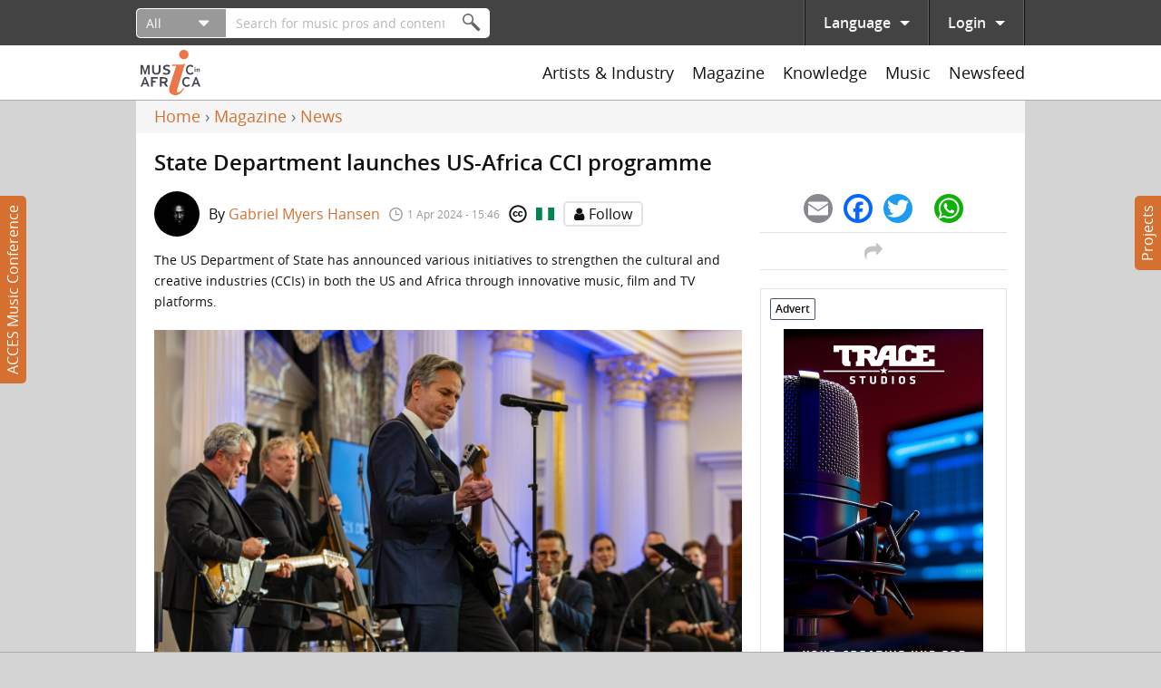

--- FILE ---
content_type: text/html; charset=utf-8
request_url: https://www.google.com/recaptcha/api2/anchor?ar=1&k=6Ld-o5kUAAAAADUPg4Wxu3oO1-4BhTCvibA4tnMi&co=aHR0cHM6Ly93d3cubXVzaWNpbmFmcmljYS5uZXQ6NDQz&hl=en&type=image&v=PoyoqOPhxBO7pBk68S4YbpHZ&theme=light&size=normal&anchor-ms=20000&execute-ms=30000&cb=uenzjd1clbbv
body_size: 49083
content:
<!DOCTYPE HTML><html dir="ltr" lang="en"><head><meta http-equiv="Content-Type" content="text/html; charset=UTF-8">
<meta http-equiv="X-UA-Compatible" content="IE=edge">
<title>reCAPTCHA</title>
<style type="text/css">
/* cyrillic-ext */
@font-face {
  font-family: 'Roboto';
  font-style: normal;
  font-weight: 400;
  font-stretch: 100%;
  src: url(//fonts.gstatic.com/s/roboto/v48/KFO7CnqEu92Fr1ME7kSn66aGLdTylUAMa3GUBHMdazTgWw.woff2) format('woff2');
  unicode-range: U+0460-052F, U+1C80-1C8A, U+20B4, U+2DE0-2DFF, U+A640-A69F, U+FE2E-FE2F;
}
/* cyrillic */
@font-face {
  font-family: 'Roboto';
  font-style: normal;
  font-weight: 400;
  font-stretch: 100%;
  src: url(//fonts.gstatic.com/s/roboto/v48/KFO7CnqEu92Fr1ME7kSn66aGLdTylUAMa3iUBHMdazTgWw.woff2) format('woff2');
  unicode-range: U+0301, U+0400-045F, U+0490-0491, U+04B0-04B1, U+2116;
}
/* greek-ext */
@font-face {
  font-family: 'Roboto';
  font-style: normal;
  font-weight: 400;
  font-stretch: 100%;
  src: url(//fonts.gstatic.com/s/roboto/v48/KFO7CnqEu92Fr1ME7kSn66aGLdTylUAMa3CUBHMdazTgWw.woff2) format('woff2');
  unicode-range: U+1F00-1FFF;
}
/* greek */
@font-face {
  font-family: 'Roboto';
  font-style: normal;
  font-weight: 400;
  font-stretch: 100%;
  src: url(//fonts.gstatic.com/s/roboto/v48/KFO7CnqEu92Fr1ME7kSn66aGLdTylUAMa3-UBHMdazTgWw.woff2) format('woff2');
  unicode-range: U+0370-0377, U+037A-037F, U+0384-038A, U+038C, U+038E-03A1, U+03A3-03FF;
}
/* math */
@font-face {
  font-family: 'Roboto';
  font-style: normal;
  font-weight: 400;
  font-stretch: 100%;
  src: url(//fonts.gstatic.com/s/roboto/v48/KFO7CnqEu92Fr1ME7kSn66aGLdTylUAMawCUBHMdazTgWw.woff2) format('woff2');
  unicode-range: U+0302-0303, U+0305, U+0307-0308, U+0310, U+0312, U+0315, U+031A, U+0326-0327, U+032C, U+032F-0330, U+0332-0333, U+0338, U+033A, U+0346, U+034D, U+0391-03A1, U+03A3-03A9, U+03B1-03C9, U+03D1, U+03D5-03D6, U+03F0-03F1, U+03F4-03F5, U+2016-2017, U+2034-2038, U+203C, U+2040, U+2043, U+2047, U+2050, U+2057, U+205F, U+2070-2071, U+2074-208E, U+2090-209C, U+20D0-20DC, U+20E1, U+20E5-20EF, U+2100-2112, U+2114-2115, U+2117-2121, U+2123-214F, U+2190, U+2192, U+2194-21AE, U+21B0-21E5, U+21F1-21F2, U+21F4-2211, U+2213-2214, U+2216-22FF, U+2308-230B, U+2310, U+2319, U+231C-2321, U+2336-237A, U+237C, U+2395, U+239B-23B7, U+23D0, U+23DC-23E1, U+2474-2475, U+25AF, U+25B3, U+25B7, U+25BD, U+25C1, U+25CA, U+25CC, U+25FB, U+266D-266F, U+27C0-27FF, U+2900-2AFF, U+2B0E-2B11, U+2B30-2B4C, U+2BFE, U+3030, U+FF5B, U+FF5D, U+1D400-1D7FF, U+1EE00-1EEFF;
}
/* symbols */
@font-face {
  font-family: 'Roboto';
  font-style: normal;
  font-weight: 400;
  font-stretch: 100%;
  src: url(//fonts.gstatic.com/s/roboto/v48/KFO7CnqEu92Fr1ME7kSn66aGLdTylUAMaxKUBHMdazTgWw.woff2) format('woff2');
  unicode-range: U+0001-000C, U+000E-001F, U+007F-009F, U+20DD-20E0, U+20E2-20E4, U+2150-218F, U+2190, U+2192, U+2194-2199, U+21AF, U+21E6-21F0, U+21F3, U+2218-2219, U+2299, U+22C4-22C6, U+2300-243F, U+2440-244A, U+2460-24FF, U+25A0-27BF, U+2800-28FF, U+2921-2922, U+2981, U+29BF, U+29EB, U+2B00-2BFF, U+4DC0-4DFF, U+FFF9-FFFB, U+10140-1018E, U+10190-1019C, U+101A0, U+101D0-101FD, U+102E0-102FB, U+10E60-10E7E, U+1D2C0-1D2D3, U+1D2E0-1D37F, U+1F000-1F0FF, U+1F100-1F1AD, U+1F1E6-1F1FF, U+1F30D-1F30F, U+1F315, U+1F31C, U+1F31E, U+1F320-1F32C, U+1F336, U+1F378, U+1F37D, U+1F382, U+1F393-1F39F, U+1F3A7-1F3A8, U+1F3AC-1F3AF, U+1F3C2, U+1F3C4-1F3C6, U+1F3CA-1F3CE, U+1F3D4-1F3E0, U+1F3ED, U+1F3F1-1F3F3, U+1F3F5-1F3F7, U+1F408, U+1F415, U+1F41F, U+1F426, U+1F43F, U+1F441-1F442, U+1F444, U+1F446-1F449, U+1F44C-1F44E, U+1F453, U+1F46A, U+1F47D, U+1F4A3, U+1F4B0, U+1F4B3, U+1F4B9, U+1F4BB, U+1F4BF, U+1F4C8-1F4CB, U+1F4D6, U+1F4DA, U+1F4DF, U+1F4E3-1F4E6, U+1F4EA-1F4ED, U+1F4F7, U+1F4F9-1F4FB, U+1F4FD-1F4FE, U+1F503, U+1F507-1F50B, U+1F50D, U+1F512-1F513, U+1F53E-1F54A, U+1F54F-1F5FA, U+1F610, U+1F650-1F67F, U+1F687, U+1F68D, U+1F691, U+1F694, U+1F698, U+1F6AD, U+1F6B2, U+1F6B9-1F6BA, U+1F6BC, U+1F6C6-1F6CF, U+1F6D3-1F6D7, U+1F6E0-1F6EA, U+1F6F0-1F6F3, U+1F6F7-1F6FC, U+1F700-1F7FF, U+1F800-1F80B, U+1F810-1F847, U+1F850-1F859, U+1F860-1F887, U+1F890-1F8AD, U+1F8B0-1F8BB, U+1F8C0-1F8C1, U+1F900-1F90B, U+1F93B, U+1F946, U+1F984, U+1F996, U+1F9E9, U+1FA00-1FA6F, U+1FA70-1FA7C, U+1FA80-1FA89, U+1FA8F-1FAC6, U+1FACE-1FADC, U+1FADF-1FAE9, U+1FAF0-1FAF8, U+1FB00-1FBFF;
}
/* vietnamese */
@font-face {
  font-family: 'Roboto';
  font-style: normal;
  font-weight: 400;
  font-stretch: 100%;
  src: url(//fonts.gstatic.com/s/roboto/v48/KFO7CnqEu92Fr1ME7kSn66aGLdTylUAMa3OUBHMdazTgWw.woff2) format('woff2');
  unicode-range: U+0102-0103, U+0110-0111, U+0128-0129, U+0168-0169, U+01A0-01A1, U+01AF-01B0, U+0300-0301, U+0303-0304, U+0308-0309, U+0323, U+0329, U+1EA0-1EF9, U+20AB;
}
/* latin-ext */
@font-face {
  font-family: 'Roboto';
  font-style: normal;
  font-weight: 400;
  font-stretch: 100%;
  src: url(//fonts.gstatic.com/s/roboto/v48/KFO7CnqEu92Fr1ME7kSn66aGLdTylUAMa3KUBHMdazTgWw.woff2) format('woff2');
  unicode-range: U+0100-02BA, U+02BD-02C5, U+02C7-02CC, U+02CE-02D7, U+02DD-02FF, U+0304, U+0308, U+0329, U+1D00-1DBF, U+1E00-1E9F, U+1EF2-1EFF, U+2020, U+20A0-20AB, U+20AD-20C0, U+2113, U+2C60-2C7F, U+A720-A7FF;
}
/* latin */
@font-face {
  font-family: 'Roboto';
  font-style: normal;
  font-weight: 400;
  font-stretch: 100%;
  src: url(//fonts.gstatic.com/s/roboto/v48/KFO7CnqEu92Fr1ME7kSn66aGLdTylUAMa3yUBHMdazQ.woff2) format('woff2');
  unicode-range: U+0000-00FF, U+0131, U+0152-0153, U+02BB-02BC, U+02C6, U+02DA, U+02DC, U+0304, U+0308, U+0329, U+2000-206F, U+20AC, U+2122, U+2191, U+2193, U+2212, U+2215, U+FEFF, U+FFFD;
}
/* cyrillic-ext */
@font-face {
  font-family: 'Roboto';
  font-style: normal;
  font-weight: 500;
  font-stretch: 100%;
  src: url(//fonts.gstatic.com/s/roboto/v48/KFO7CnqEu92Fr1ME7kSn66aGLdTylUAMa3GUBHMdazTgWw.woff2) format('woff2');
  unicode-range: U+0460-052F, U+1C80-1C8A, U+20B4, U+2DE0-2DFF, U+A640-A69F, U+FE2E-FE2F;
}
/* cyrillic */
@font-face {
  font-family: 'Roboto';
  font-style: normal;
  font-weight: 500;
  font-stretch: 100%;
  src: url(//fonts.gstatic.com/s/roboto/v48/KFO7CnqEu92Fr1ME7kSn66aGLdTylUAMa3iUBHMdazTgWw.woff2) format('woff2');
  unicode-range: U+0301, U+0400-045F, U+0490-0491, U+04B0-04B1, U+2116;
}
/* greek-ext */
@font-face {
  font-family: 'Roboto';
  font-style: normal;
  font-weight: 500;
  font-stretch: 100%;
  src: url(//fonts.gstatic.com/s/roboto/v48/KFO7CnqEu92Fr1ME7kSn66aGLdTylUAMa3CUBHMdazTgWw.woff2) format('woff2');
  unicode-range: U+1F00-1FFF;
}
/* greek */
@font-face {
  font-family: 'Roboto';
  font-style: normal;
  font-weight: 500;
  font-stretch: 100%;
  src: url(//fonts.gstatic.com/s/roboto/v48/KFO7CnqEu92Fr1ME7kSn66aGLdTylUAMa3-UBHMdazTgWw.woff2) format('woff2');
  unicode-range: U+0370-0377, U+037A-037F, U+0384-038A, U+038C, U+038E-03A1, U+03A3-03FF;
}
/* math */
@font-face {
  font-family: 'Roboto';
  font-style: normal;
  font-weight: 500;
  font-stretch: 100%;
  src: url(//fonts.gstatic.com/s/roboto/v48/KFO7CnqEu92Fr1ME7kSn66aGLdTylUAMawCUBHMdazTgWw.woff2) format('woff2');
  unicode-range: U+0302-0303, U+0305, U+0307-0308, U+0310, U+0312, U+0315, U+031A, U+0326-0327, U+032C, U+032F-0330, U+0332-0333, U+0338, U+033A, U+0346, U+034D, U+0391-03A1, U+03A3-03A9, U+03B1-03C9, U+03D1, U+03D5-03D6, U+03F0-03F1, U+03F4-03F5, U+2016-2017, U+2034-2038, U+203C, U+2040, U+2043, U+2047, U+2050, U+2057, U+205F, U+2070-2071, U+2074-208E, U+2090-209C, U+20D0-20DC, U+20E1, U+20E5-20EF, U+2100-2112, U+2114-2115, U+2117-2121, U+2123-214F, U+2190, U+2192, U+2194-21AE, U+21B0-21E5, U+21F1-21F2, U+21F4-2211, U+2213-2214, U+2216-22FF, U+2308-230B, U+2310, U+2319, U+231C-2321, U+2336-237A, U+237C, U+2395, U+239B-23B7, U+23D0, U+23DC-23E1, U+2474-2475, U+25AF, U+25B3, U+25B7, U+25BD, U+25C1, U+25CA, U+25CC, U+25FB, U+266D-266F, U+27C0-27FF, U+2900-2AFF, U+2B0E-2B11, U+2B30-2B4C, U+2BFE, U+3030, U+FF5B, U+FF5D, U+1D400-1D7FF, U+1EE00-1EEFF;
}
/* symbols */
@font-face {
  font-family: 'Roboto';
  font-style: normal;
  font-weight: 500;
  font-stretch: 100%;
  src: url(//fonts.gstatic.com/s/roboto/v48/KFO7CnqEu92Fr1ME7kSn66aGLdTylUAMaxKUBHMdazTgWw.woff2) format('woff2');
  unicode-range: U+0001-000C, U+000E-001F, U+007F-009F, U+20DD-20E0, U+20E2-20E4, U+2150-218F, U+2190, U+2192, U+2194-2199, U+21AF, U+21E6-21F0, U+21F3, U+2218-2219, U+2299, U+22C4-22C6, U+2300-243F, U+2440-244A, U+2460-24FF, U+25A0-27BF, U+2800-28FF, U+2921-2922, U+2981, U+29BF, U+29EB, U+2B00-2BFF, U+4DC0-4DFF, U+FFF9-FFFB, U+10140-1018E, U+10190-1019C, U+101A0, U+101D0-101FD, U+102E0-102FB, U+10E60-10E7E, U+1D2C0-1D2D3, U+1D2E0-1D37F, U+1F000-1F0FF, U+1F100-1F1AD, U+1F1E6-1F1FF, U+1F30D-1F30F, U+1F315, U+1F31C, U+1F31E, U+1F320-1F32C, U+1F336, U+1F378, U+1F37D, U+1F382, U+1F393-1F39F, U+1F3A7-1F3A8, U+1F3AC-1F3AF, U+1F3C2, U+1F3C4-1F3C6, U+1F3CA-1F3CE, U+1F3D4-1F3E0, U+1F3ED, U+1F3F1-1F3F3, U+1F3F5-1F3F7, U+1F408, U+1F415, U+1F41F, U+1F426, U+1F43F, U+1F441-1F442, U+1F444, U+1F446-1F449, U+1F44C-1F44E, U+1F453, U+1F46A, U+1F47D, U+1F4A3, U+1F4B0, U+1F4B3, U+1F4B9, U+1F4BB, U+1F4BF, U+1F4C8-1F4CB, U+1F4D6, U+1F4DA, U+1F4DF, U+1F4E3-1F4E6, U+1F4EA-1F4ED, U+1F4F7, U+1F4F9-1F4FB, U+1F4FD-1F4FE, U+1F503, U+1F507-1F50B, U+1F50D, U+1F512-1F513, U+1F53E-1F54A, U+1F54F-1F5FA, U+1F610, U+1F650-1F67F, U+1F687, U+1F68D, U+1F691, U+1F694, U+1F698, U+1F6AD, U+1F6B2, U+1F6B9-1F6BA, U+1F6BC, U+1F6C6-1F6CF, U+1F6D3-1F6D7, U+1F6E0-1F6EA, U+1F6F0-1F6F3, U+1F6F7-1F6FC, U+1F700-1F7FF, U+1F800-1F80B, U+1F810-1F847, U+1F850-1F859, U+1F860-1F887, U+1F890-1F8AD, U+1F8B0-1F8BB, U+1F8C0-1F8C1, U+1F900-1F90B, U+1F93B, U+1F946, U+1F984, U+1F996, U+1F9E9, U+1FA00-1FA6F, U+1FA70-1FA7C, U+1FA80-1FA89, U+1FA8F-1FAC6, U+1FACE-1FADC, U+1FADF-1FAE9, U+1FAF0-1FAF8, U+1FB00-1FBFF;
}
/* vietnamese */
@font-face {
  font-family: 'Roboto';
  font-style: normal;
  font-weight: 500;
  font-stretch: 100%;
  src: url(//fonts.gstatic.com/s/roboto/v48/KFO7CnqEu92Fr1ME7kSn66aGLdTylUAMa3OUBHMdazTgWw.woff2) format('woff2');
  unicode-range: U+0102-0103, U+0110-0111, U+0128-0129, U+0168-0169, U+01A0-01A1, U+01AF-01B0, U+0300-0301, U+0303-0304, U+0308-0309, U+0323, U+0329, U+1EA0-1EF9, U+20AB;
}
/* latin-ext */
@font-face {
  font-family: 'Roboto';
  font-style: normal;
  font-weight: 500;
  font-stretch: 100%;
  src: url(//fonts.gstatic.com/s/roboto/v48/KFO7CnqEu92Fr1ME7kSn66aGLdTylUAMa3KUBHMdazTgWw.woff2) format('woff2');
  unicode-range: U+0100-02BA, U+02BD-02C5, U+02C7-02CC, U+02CE-02D7, U+02DD-02FF, U+0304, U+0308, U+0329, U+1D00-1DBF, U+1E00-1E9F, U+1EF2-1EFF, U+2020, U+20A0-20AB, U+20AD-20C0, U+2113, U+2C60-2C7F, U+A720-A7FF;
}
/* latin */
@font-face {
  font-family: 'Roboto';
  font-style: normal;
  font-weight: 500;
  font-stretch: 100%;
  src: url(//fonts.gstatic.com/s/roboto/v48/KFO7CnqEu92Fr1ME7kSn66aGLdTylUAMa3yUBHMdazQ.woff2) format('woff2');
  unicode-range: U+0000-00FF, U+0131, U+0152-0153, U+02BB-02BC, U+02C6, U+02DA, U+02DC, U+0304, U+0308, U+0329, U+2000-206F, U+20AC, U+2122, U+2191, U+2193, U+2212, U+2215, U+FEFF, U+FFFD;
}
/* cyrillic-ext */
@font-face {
  font-family: 'Roboto';
  font-style: normal;
  font-weight: 900;
  font-stretch: 100%;
  src: url(//fonts.gstatic.com/s/roboto/v48/KFO7CnqEu92Fr1ME7kSn66aGLdTylUAMa3GUBHMdazTgWw.woff2) format('woff2');
  unicode-range: U+0460-052F, U+1C80-1C8A, U+20B4, U+2DE0-2DFF, U+A640-A69F, U+FE2E-FE2F;
}
/* cyrillic */
@font-face {
  font-family: 'Roboto';
  font-style: normal;
  font-weight: 900;
  font-stretch: 100%;
  src: url(//fonts.gstatic.com/s/roboto/v48/KFO7CnqEu92Fr1ME7kSn66aGLdTylUAMa3iUBHMdazTgWw.woff2) format('woff2');
  unicode-range: U+0301, U+0400-045F, U+0490-0491, U+04B0-04B1, U+2116;
}
/* greek-ext */
@font-face {
  font-family: 'Roboto';
  font-style: normal;
  font-weight: 900;
  font-stretch: 100%;
  src: url(//fonts.gstatic.com/s/roboto/v48/KFO7CnqEu92Fr1ME7kSn66aGLdTylUAMa3CUBHMdazTgWw.woff2) format('woff2');
  unicode-range: U+1F00-1FFF;
}
/* greek */
@font-face {
  font-family: 'Roboto';
  font-style: normal;
  font-weight: 900;
  font-stretch: 100%;
  src: url(//fonts.gstatic.com/s/roboto/v48/KFO7CnqEu92Fr1ME7kSn66aGLdTylUAMa3-UBHMdazTgWw.woff2) format('woff2');
  unicode-range: U+0370-0377, U+037A-037F, U+0384-038A, U+038C, U+038E-03A1, U+03A3-03FF;
}
/* math */
@font-face {
  font-family: 'Roboto';
  font-style: normal;
  font-weight: 900;
  font-stretch: 100%;
  src: url(//fonts.gstatic.com/s/roboto/v48/KFO7CnqEu92Fr1ME7kSn66aGLdTylUAMawCUBHMdazTgWw.woff2) format('woff2');
  unicode-range: U+0302-0303, U+0305, U+0307-0308, U+0310, U+0312, U+0315, U+031A, U+0326-0327, U+032C, U+032F-0330, U+0332-0333, U+0338, U+033A, U+0346, U+034D, U+0391-03A1, U+03A3-03A9, U+03B1-03C9, U+03D1, U+03D5-03D6, U+03F0-03F1, U+03F4-03F5, U+2016-2017, U+2034-2038, U+203C, U+2040, U+2043, U+2047, U+2050, U+2057, U+205F, U+2070-2071, U+2074-208E, U+2090-209C, U+20D0-20DC, U+20E1, U+20E5-20EF, U+2100-2112, U+2114-2115, U+2117-2121, U+2123-214F, U+2190, U+2192, U+2194-21AE, U+21B0-21E5, U+21F1-21F2, U+21F4-2211, U+2213-2214, U+2216-22FF, U+2308-230B, U+2310, U+2319, U+231C-2321, U+2336-237A, U+237C, U+2395, U+239B-23B7, U+23D0, U+23DC-23E1, U+2474-2475, U+25AF, U+25B3, U+25B7, U+25BD, U+25C1, U+25CA, U+25CC, U+25FB, U+266D-266F, U+27C0-27FF, U+2900-2AFF, U+2B0E-2B11, U+2B30-2B4C, U+2BFE, U+3030, U+FF5B, U+FF5D, U+1D400-1D7FF, U+1EE00-1EEFF;
}
/* symbols */
@font-face {
  font-family: 'Roboto';
  font-style: normal;
  font-weight: 900;
  font-stretch: 100%;
  src: url(//fonts.gstatic.com/s/roboto/v48/KFO7CnqEu92Fr1ME7kSn66aGLdTylUAMaxKUBHMdazTgWw.woff2) format('woff2');
  unicode-range: U+0001-000C, U+000E-001F, U+007F-009F, U+20DD-20E0, U+20E2-20E4, U+2150-218F, U+2190, U+2192, U+2194-2199, U+21AF, U+21E6-21F0, U+21F3, U+2218-2219, U+2299, U+22C4-22C6, U+2300-243F, U+2440-244A, U+2460-24FF, U+25A0-27BF, U+2800-28FF, U+2921-2922, U+2981, U+29BF, U+29EB, U+2B00-2BFF, U+4DC0-4DFF, U+FFF9-FFFB, U+10140-1018E, U+10190-1019C, U+101A0, U+101D0-101FD, U+102E0-102FB, U+10E60-10E7E, U+1D2C0-1D2D3, U+1D2E0-1D37F, U+1F000-1F0FF, U+1F100-1F1AD, U+1F1E6-1F1FF, U+1F30D-1F30F, U+1F315, U+1F31C, U+1F31E, U+1F320-1F32C, U+1F336, U+1F378, U+1F37D, U+1F382, U+1F393-1F39F, U+1F3A7-1F3A8, U+1F3AC-1F3AF, U+1F3C2, U+1F3C4-1F3C6, U+1F3CA-1F3CE, U+1F3D4-1F3E0, U+1F3ED, U+1F3F1-1F3F3, U+1F3F5-1F3F7, U+1F408, U+1F415, U+1F41F, U+1F426, U+1F43F, U+1F441-1F442, U+1F444, U+1F446-1F449, U+1F44C-1F44E, U+1F453, U+1F46A, U+1F47D, U+1F4A3, U+1F4B0, U+1F4B3, U+1F4B9, U+1F4BB, U+1F4BF, U+1F4C8-1F4CB, U+1F4D6, U+1F4DA, U+1F4DF, U+1F4E3-1F4E6, U+1F4EA-1F4ED, U+1F4F7, U+1F4F9-1F4FB, U+1F4FD-1F4FE, U+1F503, U+1F507-1F50B, U+1F50D, U+1F512-1F513, U+1F53E-1F54A, U+1F54F-1F5FA, U+1F610, U+1F650-1F67F, U+1F687, U+1F68D, U+1F691, U+1F694, U+1F698, U+1F6AD, U+1F6B2, U+1F6B9-1F6BA, U+1F6BC, U+1F6C6-1F6CF, U+1F6D3-1F6D7, U+1F6E0-1F6EA, U+1F6F0-1F6F3, U+1F6F7-1F6FC, U+1F700-1F7FF, U+1F800-1F80B, U+1F810-1F847, U+1F850-1F859, U+1F860-1F887, U+1F890-1F8AD, U+1F8B0-1F8BB, U+1F8C0-1F8C1, U+1F900-1F90B, U+1F93B, U+1F946, U+1F984, U+1F996, U+1F9E9, U+1FA00-1FA6F, U+1FA70-1FA7C, U+1FA80-1FA89, U+1FA8F-1FAC6, U+1FACE-1FADC, U+1FADF-1FAE9, U+1FAF0-1FAF8, U+1FB00-1FBFF;
}
/* vietnamese */
@font-face {
  font-family: 'Roboto';
  font-style: normal;
  font-weight: 900;
  font-stretch: 100%;
  src: url(//fonts.gstatic.com/s/roboto/v48/KFO7CnqEu92Fr1ME7kSn66aGLdTylUAMa3OUBHMdazTgWw.woff2) format('woff2');
  unicode-range: U+0102-0103, U+0110-0111, U+0128-0129, U+0168-0169, U+01A0-01A1, U+01AF-01B0, U+0300-0301, U+0303-0304, U+0308-0309, U+0323, U+0329, U+1EA0-1EF9, U+20AB;
}
/* latin-ext */
@font-face {
  font-family: 'Roboto';
  font-style: normal;
  font-weight: 900;
  font-stretch: 100%;
  src: url(//fonts.gstatic.com/s/roboto/v48/KFO7CnqEu92Fr1ME7kSn66aGLdTylUAMa3KUBHMdazTgWw.woff2) format('woff2');
  unicode-range: U+0100-02BA, U+02BD-02C5, U+02C7-02CC, U+02CE-02D7, U+02DD-02FF, U+0304, U+0308, U+0329, U+1D00-1DBF, U+1E00-1E9F, U+1EF2-1EFF, U+2020, U+20A0-20AB, U+20AD-20C0, U+2113, U+2C60-2C7F, U+A720-A7FF;
}
/* latin */
@font-face {
  font-family: 'Roboto';
  font-style: normal;
  font-weight: 900;
  font-stretch: 100%;
  src: url(//fonts.gstatic.com/s/roboto/v48/KFO7CnqEu92Fr1ME7kSn66aGLdTylUAMa3yUBHMdazQ.woff2) format('woff2');
  unicode-range: U+0000-00FF, U+0131, U+0152-0153, U+02BB-02BC, U+02C6, U+02DA, U+02DC, U+0304, U+0308, U+0329, U+2000-206F, U+20AC, U+2122, U+2191, U+2193, U+2212, U+2215, U+FEFF, U+FFFD;
}

</style>
<link rel="stylesheet" type="text/css" href="https://www.gstatic.com/recaptcha/releases/PoyoqOPhxBO7pBk68S4YbpHZ/styles__ltr.css">
<script nonce="YZqunlDrKZmjn9dR6comeQ" type="text/javascript">window['__recaptcha_api'] = 'https://www.google.com/recaptcha/api2/';</script>
<script type="text/javascript" src="https://www.gstatic.com/recaptcha/releases/PoyoqOPhxBO7pBk68S4YbpHZ/recaptcha__en.js" nonce="YZqunlDrKZmjn9dR6comeQ">
      
    </script></head>
<body><div id="rc-anchor-alert" class="rc-anchor-alert"></div>
<input type="hidden" id="recaptcha-token" value="[base64]">
<script type="text/javascript" nonce="YZqunlDrKZmjn9dR6comeQ">
      recaptcha.anchor.Main.init("[\x22ainput\x22,[\x22bgdata\x22,\x22\x22,\[base64]/[base64]/[base64]/bmV3IHJbeF0oY1swXSk6RT09Mj9uZXcgclt4XShjWzBdLGNbMV0pOkU9PTM/bmV3IHJbeF0oY1swXSxjWzFdLGNbMl0pOkU9PTQ/[base64]/[base64]/[base64]/[base64]/[base64]/[base64]/[base64]/[base64]\x22,\[base64]\\u003d\\u003d\x22,\x22eBVAw44DwpPDlMO0w4JKU094w7URSEfDk8KuVzspeFloTlZtbBppwrF4wqLCsgYMw44Sw48Vwocew7Ytw6kkwq8Iw53DsATCpglWw7rDj3lVAzkKQnQbwqF9P20dS2fCuMO9w7/[base64]/Dk8O+w7rDoMK3w77Dsw4FK34GH8O/SBLDuiDCnUsUUm0FTMOSw7nDkMKnc8K4w6YvA8KnMsK9wrAVwpgRbMKHw60Qwo7CgmAyUUYwwqHCvXjDg8K0NUzCnsKwwrEVwofCtw/[base64]/wrpVwpjCqSXDvMKkT0Vhw7NBw71GJSHDpcOnR2DClTsrwqRCw74TZcOqQgopw5TCocKNDsK7w4V9w655fzwTYjrDi3E0CsORZSvDlsO6YsKDWV0/M8OMKcOEw5nDiD/Di8O0wrYkw6JbLHVlw7PCoCIPWcObwoMDwpLCgcK/D1U/w7bDiCxtwonDuwZ6LnPCqX/DsMOUVktyw4DDosO+w4s4wrDDu2vChnTCr0PDlGInKTLCl8Kkw5dvN8KNHARIw70uw7EuwqjDig8UEsOMw6HDnMK+wp/DtsKlNsKIJcOZD8OZf8K+FsKNw6nClcOhW8Kyf2NnwpXCtsKxIMKHWcO1ZhXDsBvCncOMworDgcOXEjJZw5PDisOBwqlxw4XCmcOuwq7Ds8KHLGLDjlXCpFTDqULCo8KmGXDDnEg/[base64]/[base64]/CksKaw7UDOMOSw4HCtMKDMcOhwq/[base64]/Ci8KvWcOhLMOoA8OkETAlwrEAw4p3O8OZwrghWBzDp8K7OMKLbADChsOEwrzDiyTCv8KUw74SwpgQwoItwpzCn3Y+LMKJckR2PsKiwqFtWwtYwoXCjRDDlDNxwqfCh1LDlUzCpkt+w7w5woHDmGZPdm/DkHDCv8K8w799wqNDNsKcw7HDtHPDl8OSwod0w7fDg8OJw7/CthjDnMKTw7kib8OiRD3CjcOiw6NBQEhfw6QpYcOfwo7CgnzDg8Ovw7HCuz7CgcOQcHjDrmjClx/Cuzh9FsKvS8KJccKiXMKRw7B6bMKda3dMwq9+H8K8w7bDpBkmH0lCW3IUw7HDk8K3w5cbcMOEHh84YjRGUMKLAW5aBR9NJxt5wrIce8Onw6d/wq/CncODwoJXQRhnE8Kiw6ZhworDm8OmZ8O8a8OGw73CocK1Gn4ZwrfCt8KoJcKyVMKIwpjCsMO/[base64]/CRfDosO2DkzDksKKT0/ClcKZAy3DsSvDmQvDujDDrWnCsQxww6fCmsOZZ8KHw7sFwrJrwrjCssKvFiZMMygEwoXDlsKmwosbwqrCvTnCvQAEAQDCqsKMW1rDm8K0AQbDn8OLWFnDsW7DusOuKQnCiBrDlMKmw5prYsOHLmlLw4FOwq3Cu8K5w6dCJShsw6bDusKrC8Owwr7DscObw45/wrM1MixGOiLDucKqb1XCn8OcwonCpkHCoBDDu8KDE8Ocw7xcwpLDtFNlBlsAw67CglTDtsKEw6HDkWIIwo9Gw6dmNMOEwrDDnsOkJcKswpVzw5V9w4EOQVFXHQzCmwrDu1PDtMOFOMOyAQo1wq80GMO9LDpTw7/DssKpWWzCtcKqKGJZQMONfsOwD2XDkEk9w4BWEnzCkwQONU/ChMKtHsOxwobDmHMEwoYZwo4Swq/DjwUpwrzDtcONw6B3wqfDvcK+wqlOCMKcwrbDvxk/SMK9dsOLXwYdw5ZCTRnDtcKHf8OVw5cPccKBeXXDjgrChcKhwoHDm8KQwpt3ZsKOa8K8woLDlsKmw6p9w5nDjUvCjsKMwrlxfxtUZzA/wojCqMKBWsOORcKcZTLChznCkMKjw44wwr04IcOzBBVAw6vCpMKLQ2puaSbDj8K/TXfDv2B3f8K6MsKpe0EBwqXDjMONwp3DpSskeMO6w4jDhMK4w7IOw7Zuw5lZwofDocO2e8OJPMOJw58YwpMzGMKoEGUrwobDsSVEw5vDtTMBwrrDkHvCtmw4w73ChcOUwoULGS7DtcOowrsdFcKCR8Oiw6w2J8OIEEcgal3Co8KIUcO8PsOvcSNkTcO9EsKkX0ZMPC/CrsOIw6B5TMOleU8wMDx2w77Cg8OJUHnDs3TDsgnDtTzCpsKIwokNcMOcw5vChGnCuMOvUlfCoHM7ejZhcMKFUcK6VBrDpHdYw7UyDCvDvMKCw7bCjMO/[base64]/DmcOzwq7CgwYSwqVHwoZOD3d1w5HDsMOZZMKMWcKWasKGTEIgwo1mw6jDln/DkwfDrjYnCcKVw71EDcO6w7dWwo7CnlzDg3g/wpHDg8KawozCisOYJcOWwpfDgcOkw64vesKuVD15w6vCvcKXwrnCmlhUJAc+QcKSK3DDkMKLHQzCjsKHwqvDh8Olw47CrsOaTMOrw7fDv8O8Z8KqX8KSwpRQAkzCp21kQsKdw4rDiMKbcsOCUcOaw6IlDkXChivDnCsffgxsbAFyJlsAwq8bwqE8wq/Cl8KyGcKyw4zCu3BSGn8HQ8KQSw7DiMKBw4jDgsKUWX3CqsO2Dl7DpMKMGWjDl2R1w4DChUwjw7DDkxlEODXDpsOlLlYkcjNewo/Ds0xsLy14wrVfMcOXwqsuCMKmwqc/w6kecsO9wq/DgH4HwrnDqnvChcOqUWzDocKjS8OHT8Kbwo3DmsKLMDkJw5LDnTpEGsKIwqkhNWbDvjIjwpx8OWkRw5/[base64]/DnRjCjMOuNyXCvMKrY8KXcMKYaHnCpcKGwqPDu8KKAT3DjkDDkHQIw63CicKOwpjCvMKSwr1ubRnCu8KwwpRvMsKdwrrDiiXDmMOKwqLDlHBIQcO7wo8dK8O7wpfCrCIqHnPCoxUNw7XDrcOKw5kvWRrCrCNAw6PChW0PC0DDmEM0RcK3w7Y4LcO6QHdWw6/[base64]/ChsOkUTzDg8KsU8KVw6w8YMOxw5sbfkZsXwoiwo/[base64]/CtsK1EMKGw4zDj07CvBrDqsKUMSoHwrnDnMOIZy87w4Bpw78JMsOswpRkCsK1wpzDqw/Cpw8QH8KGw4PDtyFHw4PCuyFlw5VIw4Eow4wFMwHDmiXCnmzDo8OlXcOkKcKiw4nCv8K/wp8Xw5TDtsOnK8KKw6Qbw7cPfzFLCiIWwqfCvsKDBDzDn8KIYcKvCcOdGnHCvMOcwpPDqWtvUCPDjMKPUMOSwow+ahvDg39MwrnDkh3Ct3HDsMOuasODZFDDuWPCoQ/[base64]/Ck8OIHA3CuEHCn8ObGMKAJ1fCusO5wqDDkcOfW1jDqk8OwqIiw4zClgdrwqMtAS/Dm8KbJMO6wrTCjyYDwqwlAxTClS3CticGOsK6DwDDjR/DpGnDj8KHUcKebVrDvcOOCTguW8KRaWTCscKcVcOkMsK9wrJWURPDksKcD8OVHcODwrTDscKqwrbCqHLChXIKMsOLTU7Du8KEwo8LwojDq8K8woDCuwIvw4UBwqjCimrDgAN/Ry0GNcOaw4DCk8OXFsKBIMOYdcOWSzoAAhxxXsOuwq53H3vDo8Okw6LCkEMJw5HCkHxOMsKCRy/DssKfw5PDlMOsVlFnH8OTe3vDqVAuw6TCg8OQIMOMw63CsjbCkEjCvEvDsD/DqMOPwqbDiMO9w6chw7rClFTDgcOpfSIqw5tdwpTDnsOiw77CgcKDwphOwqHDnMKZcULCs2nCv0NYMsKuR8OgID9zKwzCiEQfw5YbwpTDm3BUwpE/[base64]/Dt2rDscKYC2PDrwt7O8K9wprCt3LCq8O8w6JZAkDCkMOCwoLCrW4Cw7fCr1bDs8Omw5PCrgvDtEnDkMKiw75oHMKTMcOqw4VtQg3ClGN1N8OBwp4Hw7rDkUXDlR7DuMONwpvCiGjCrcK7wp/DjMKLayVUJcKzw4nChcOUbD3DgSjCvcOKaljCk8OiTcO4w6HCtV/CjcOOw6zCoDZywpxcw4rCjcOowoPCjmpUIy/Dl1zDlcKvJMKXYSp6OQYWeMKvwod5wpDCi1gJw617wpthMmc/w5gdHQTCuWPDmgZswrlJwqLCucKlZMKdAgwAwrbCn8OhMS0jwq4jw6ZURmfDgsKfw6FJScOhwqHCkzxgFsKYwoLDkVgOwrtkMsKcWGXCpy/[base64]/CusKdWcOhwrHCp0IcLcO0w5TDgMKWwofCsxjCj8ONSnVjfsOpSMKvFBBERsOOHF3CpcK7BCsnw4UKIUNewpLDmsOTw77CtsKfShNiw6EpwpQCwofDhHAfw4MwwrnCosKIdMKxw6/Dl33Cs8KtYhsyWcKhw6nCq0JEXxnDklPDiQV1w4rDksOAfE/CoTI7UcO/wqjDsxLDhMOMwqIewpFnNWwWCUZjw4XCh8KmwpJPJ2PDojrDqMOFw4TDqgDDscObCCbDtMKXNcK1S8KqwqnCggvCpsKPwpvCsAjCm8OOw4nDrMORw7NMw6wyTMOYYhDCqsKCwrDCgWTCvsOtw4PDkjkaI8OLw5/CjizCoVbCosKKIXHCuCLCqMOfZWPCuEdtR8KEwrXCmBMtKlDCnsKSwqJPVnoywoHDjijDjUJUOnVow4PChxg9ZkJJKhDCsXQAw4TDmHDDgjrDlcKgw5vDhnEKw7FsZMOowpPDmMK2w5PCh04Tw5x2w6nDqMKkQHALwoLDncO0wqPCvV/Cl8OHe0l4w75QEioNw6fCnxlYw4Bww6ooYsKxWFwxwpZVKMO2w6sUc8KRw4PDmcKFwotJw4fCocKTGcKCw6rDvMKRDsOyZ8ONw7g8wrjDlyRIFE3CkTomMyHDv8OEwrzDmcOVwobCuMOlwqrCm0skw5fDr8KMwqrDljgQNsKHa2sRfz/[base64]/woXDuMOHbyfCr0JKwprCizJbMcOGw45Ha0fDjcKGW2HCrsO+Z8KXDsOrH8KxJ3/ChMOawprDlcKaw57CujNlwrQ8wox5wp8KbMKtwoE1AG/CgcKGVDjDvEAEeBtjRCTDgcOVw53CgsOywp3ClnjDoxliOTnCpmd2HcKOw7DCiMODwo/DosOPJ8OpTQrDsMKzw4ohw646PsOBBMOXfMKIwrhdGzZKbMOcXcOFwoPCoUZ+DV3DocO9Gh9TWMK3I8OEDwt1M8KFwr90w7JGCUHCpWoIw6jDuDRQISNGw7PDtMKcwpISEl/Dn8Oiwo8VTRBxw4cMw4U1B8KscXbCsMOnw5jCpg8LGcOHwpwZwolZVMK3PMOQwpY/EyQ7J8Khw5rClBvChCgDw51Fw7XCm8KSw7BAWknCujZEw40ewpXDrMKmfHUiwr3ChF03BgMqw6jDgMKeNcKSw4nDu8OZwrHDmsKLwp8HwrBvCAdea8O+wrrDsQ0Tw6DDj8KUJ8K/[base64]/CicKzKUQ5w7RMw7krHMOhX8Ouw6vCoMOlw6TChsOXw741RkPCsWJrK250w7h0PsKTwqFmwqhkwqnDlcKGT8O/KRzCmULDhG7CvsOVR1tUw77CtsOTWWjDuVcSwpbCq8Klw6LDimkUw7wUBXLCncOLwrJxwoJOwq8VwqvDkjXDr8OZUj/[base64]/DuDvDlBgXWhZSWXTCgcOxI8KWYMKrJMOaHcOXY8O8F8O7w7LDnCEpFcKsM0Rbw5rClRnDkcOswovDo2LDvg0Fwp8awqrDpxo0wo7CssOkwqzDi1fChUTDvDzCnxEZw7DChBYeCsK3ATDDtcOpDsKqw4/CjRI4WsKgJmzCjkjCnhcTw6FgwrvCrw/CnHLDkFDCnGYjScO2AsKAJsO/[base64]/wp5ySzh/[base64]/DhMKkGnvCt8OBwp4ZVS7DnsK1w7DCu0PCi1rDgcKeQzTDtVw3aVPDsMO3w5rCu8OwY8KGIWNKw6Egw6PDksK1w6XDnTJCXiBUXCBbw5sSw5EIw5IOBsKFwrhkw7wCw4TCmcO6GMKyXTpPQWPDlsOvw4xIPcKdwro9c8KNwrxOWcKFCcOeaMOaAMKhwr/DngbDpMOXdHhwR8Orw69jwq3Cn2VoXcKlwqsSfT/CozkrEDkSWxLDssK4w4bCsjnCl8Krw7URw5knwr8pNcO0wrIsw5gfw6TDoH0IG8Kkw7RGw5wswq/CiX4zMn7CmsOrRzQOw5PCrMOzworClGzDoMKROnxfYHIzwqoMwoXDvzfCv19gwpRGCmnDg8KwbsO1LcKKwpzCtMKcwq7CrR3Dg10Ww73Dt8KIwqRGO8K2OFTCmcOVUV3CpipQw6lPwq8oAC7CmlJ8w7jCnsKPwq8rw5MPwonCjRhAacKUwqYiwqVCwoQGcTDCpF/Ds2Niw4jCgMKKw4bCqHwqwr01LQjDmxTClsK5eMO4w4DDhT7CrMK3wrYHwr9cwo9VJ07DvmwjMMOmwrspYHTDksKpwqNHw7UdMsKsTcKiPQJQwqhUwrpEw64QwopTw78iwrfDjsKDTsOweMOHw5FrfsKDccKDwphHwr/CpcOsw5DDj2DDksKtPjgbVMOpwqHCh8O9asOhwqLCiUIiw7gBwrBQwoLDqzTDpsKTZsKrQ8K2K8KeJ8O7GMKlw5vCkmzCoMOMw5nCtE/[base64]/[base64]/DtFNKfRDDsRjDqlRCdcKHwo3DsjPDkldMFsK0w6ZhNsKQAgbCusKnwrVTKsK+F1XDq8KmwqHDnsOzw5HCigTCmQg7WQ4pw7PDkMOkCMK0UEBANsOjw6pjw7zCncOpwqDCrsKIwqvDicOTLGfCnFQvw6tVw7zDv8KuYwXCjQhgwo0Zw6/Dv8OHw6zCg3ElwqvCsgovwootFR7DrMO0w63CqcOyIyANe2hLwrTCrMOuPULDkTJ/w4/Cr0Vswq/Dl8O/Rm/Cn0zDsU7ChBnDjMKyTcKQw6clHcO8HMOuw5NGGcKkw7RiQMKXw6hyHRHDr8KHJ8Okw5xpw4FkSsK/w5TDqsOSwq3CqsOCdiModnBLwoEWd3PDpnpsw73DgHg1WTjDtsOjPFICFHTDmsO4w50gwqbDk3TDlVTDnx/CusKBQDgRaU17BCkiNsKUwrBOMVx4WsOPb8OMKMOPw5siRWM3S21HwrPCmMKGel0/[base64]/CgMKTd8OQEwVfw6zCrhsmXHkFwoVWw7jCscO4wr/CssOMwp/DpkTCocKLw4lHw5sew7Z9PsKlw6/[base64]/wrlIMcK/[base64]/GcKxwqzDq3RnX8O+HsOxVcOlMcK/w7bCg0rCo8KOeUgrwrtjDcKQFXJAXsKzLcOZw7TDjMKQw7TCtMOOI8KfWzV/w6jCk8KJw6pCwpnDs3HChMK7wpvCtQnCmBnDr0wGw5TCnWtEw7fCgRPDkWhKwqXDlFbDm8OKe33CgsK9wot0dMKrGEQ7AMK8w6JhwpfDqcOpw5rCkz8Fa8OSw7rDrsK7woJLwpgBW8Okc2rDrU7Dg8KHw5XCrsKlwpcfwpTDvGnCog3Dl8K/w5JHH2licVzDlXbCuCnDssKvwoLDi8KSGcOOasKwwo4FD8K9wrZpw7N7wrZgwrBFD8Odw4jDkTTCuMK9Mlonf8OGwq3DhAMOwpVAYMOQLMOtIWjDgHFNKEvCuzRnw5MRe8KyBsKHw43Dn0jCsRvDksKkccO9wo7CumLCqE/DslbCpjdCI8Kcwr7CpwoLwqRxwrzCh0Z9AHYsRggBwp7DnQHDhMOGCjzCksOofTNfwpciwqt1wqF+worDrEo3w43DhADCmcOuKl/CnXodwq3CuT0hN0PCqTssZcOFaVvCvU4qw5rDlsKlwpgGSF/CkV01Z8KqE8O9wqjDphDCjnLDvsOKesKMw6TCtcOlw5N/Oh3DmMK3SsKzw4APM8Ofw7szwrbCicKia8KVw70jw6wkfcOyb07DqcOew4tRw47CjsOuw6rCncOXEArChMKnHQjCpXzCgmTCqsOyw58CZcOXVkpFHSx5fWkbw5PCmQ1Yw7HCsEbDpcO9w4U+worCsmw/fQnDjm0QO27DjBQbw4wtKhPCosKOwpjDqAESw5x7wqDDpMKzwo3CpVXCsMOIwoIjwoLCuMO/RMKyJDRVw65sE8KlfMKEcBZ/b8O+wr/Chg/DiHp2w4JTA8KEw6nDp8O+w5xHAsOLw53CnkDCsm4WUUAew6dlJifCqsKFw5FsKisdUQYzw4ppw4g4KcKCAT15woE6w4NCUSLDvsOVwoJ2wp7DolJrEMOHXCBDSMOmwojDqMKkIsOEWsOiQcK/wq0SHXBbwo9LOF/DiRjCocOjw5E8woU8wrYlPA3ChcKfakwXwpHDgMKAwq1wwpbDjMOnw4xcfyo6w5wQw77CosKhaMOhw7FuZcKIw5sWBcOsw6QXNg3ClhjCvH/[base64]/DkWvCpMK+G8KOd0bDuhnCglXCrHPCi8K6Hn5JwphowqzDusKvw6HCtnjCv8ONwrbCi8OEUnTCsALDpMKwKMKAccKRQcK4RcOQw6rDt8OMwo5DdFbDrD7Cm8OrXcKUw7zCkcOJF3gNXMOEw4hocSUuwoR+IjLChcO/I8K/wr0LecKHw480w53DsMKowrzDusO5wrrDqMKRbHTDuBI5wpHCkRPCu2LCksKcGMONw5BTBcKMw5RpWsOZw5F/[base64]/ChcKpbcKNGSvDsMOFHm/Cp8Ocwr3CkcOQwrJgw6HCo8KscsKBcsKGR3zDi8O9dMKTwrBBcyBewqPDrcOIPT4IMcKfwr0aw57CksOxEsOSw5Myw7IhamRLw7lrwqNHLQ0dw4kSwoDDgsK1wp7DmsK+KHjDqATDqsOMw7F7wpl3wptKw6A9w49Rwo7DmcOwS8KNdMOJUGIowozDnsKGw4nCqsO/wqZRw4LCmcO/VjoyF8KTBsOLEWsJwpXDvsOdMsOodBAtw7bDtHnCtTVXeMOyCAdnwrjDnsKdw7DCmFRQwroJwrrDkEzChzzDscKWwoHCj19zQsKnwoTCigDChjkUw698wpzDqMOiCHl2w6cdwrDDkMOhw5tWAzfDkcOPLMK5K8K1JzsFdQ47NMOjw5g/JAPCkcKuacKJSMKpwrzCiMOxwodqdcK8VcKdI0NnWcKFeMK0NsKsw64XO8OdwojDmMO/YlvDqF/CvMKiEsKzwrQww5DDj8OUw6LCq8KUC0HDqsO3Xn/[base64]/[base64]/DlGohwqbDj8OEVsOXw57DvcOBw6nDmEoCw7/CmRDDuTTCnTUgw6p8w7TCv8OtwrfDicKYacO/wqXCgMOXwp7DqgFabAnDqMOcYMKTw5x3Pkg6w6oJKRLDqMOJw7bDh8OJDlTCgSDDh2/CgsO9wogtZhTDtsKXw5pYw5vDt2AnA8Kiw6sNIBzDqEx2wrDCpMOdYcKHTsKGw4IREMOMw5nCssOSw4REVMKNw7bDrw5LUsKnwpnDiVbChsKRCmZoSMKCCcKQw6gsDMKKwqEyQVYXw5kIw54Pw6/Ci1vDssK8EFUNwoxZw5gYwoQTw4VlPMOuZcO/RcOTwqQww499wpnDl2Z5wox+wq3ChS7CsjtBfghjw5lZNMKRwpjClMOowpPDvMKQw7Ejwo5Ow7R2wp8Hw4PDk1LCvsKLAMKIS09/[base64]/CtsK1wr3CoWPDgcKKOMKhw5/DncKYTMKDHcKUw4tRNm0ZwpLCt17CvcOccknDnV/CrmEpw6HCtDNIOcK8wpPCrn/CrTtNw7o8woLCokrCvwPDq1jCtsK6EsO/w6UWdsOyF1rDo8KYw6fDsmwuHsKfwoXCoVDCjHUEF8Kzd3jDrsKzdhzCgzrDh8K0L8O6w7ddITzDrhrCkjRcw6rDs1rDlsOFwpoPCzZAShlAJislCcOJw7sKfm7DhsOrw5TCksOCw7XDikvCvMKPwqvDgsOkw7AQSizDpWUow4/Di8OwLMKmw6PCqBDDlmRfw7MIwpZnU8O4wqzCkcOQUjJxCBfDrxJYwpXDksKow756Q1/Dpl8gw5FZaMK8wqnCvFY2w51cY8OcwroDwpIFVwNzw5UgEx1cLx3CrMK2w5Y/w4jDiVJnB8KlVMKdwrlRIAHCgzpewqsAM8OSwp13MkDDjsO7wr8uVnAzwq7Cl3E1WSdfw6N9D8KafcOqGERLSMOQLxPDqFDCqWQiRy8GU8OMw4PDtmszw657DG8ww75xakrDvy7Cu8OrN1RCZMKTGsOFw4dhwqDDosK/[base64]/CMKew4MuwpkhbMOiw4fCkMOXUn7DqMKpw4HDnMKSw6JawosJXU9RwofDkGgjNsK3BsKJUMOxwroBczzDimp2MzpbwojDlsOtw7pFfsOMKilYfxgyJcKGd0whZcOGcMO6SVsAWcOow6/ChMObw5vCgsOPd0vDtcO6wrzDhCs7w4IEwrXDjiLCl2HCj8OGwpbCg2YHAGpJwokJEwrDoyrChWVxf2JWH8KvNsKLwqrCvCcWKRLCh8KAwpvDmw7DkMKaw4bDiTAfw4ZhWMOiDx1yV8OfbcOCw4bDvgTClgl/GWjCmcKMRj9XUXhbw4/DmcOsE8Orw48MwoUsRUN9L8KVZcKPw6zDo8KcLMKKwq0Nw7DDuTfDvsOJw5bDs21Lw7kGw4LDh8KOMnAvQsOFPcKKXcKCwqJ8w61yGjfDuiombsKuw5w3wrzCuXbClxTDqEfCp8OrwpnDiMOdOTwuNcOjw7HDqMOkw5XCq8K3KGbCpgrDl8KuYMOew5d/woLDgMOyw59WwrNKIitUw4TCmsO1UMOtw4NZw5HDkX3CpkjCvsOuw6PCvsOHXcK8w6EywrrCvcKjwohmw4HDjhDDji7CtWI2wqLCqmrCkhhScsKxdsKgw4VAw53DnsOlQMKXIGReScOLw6XDsMOhw7DDt8Kyw5HCh8OMJMKIUyfDlE/DiMOQwqnCuMO+w5zCu8KHFsO4w4ApUGxZK1nCtMOiNsOTwrpTw7YCw7zDqsKtw6lQwo7DicKaSMOow7VDw40FM8OQUjLCpVzDn11mw63CvMKbESLCh3MOKHDCucK6bMKRwrkDw7LDisOfDwZ3E8OtFktUSMOCSV7DoiVnw6fCvjRkw4HCmUjCt2UTw6ckw7DDt8Klwq/[base64]/[base64]/[base64]/w7E4wrQbTCMuw49rwqsTGcOdP8O3Smh4wpvDoMO4wp/CjcOvIcOlw7XDjMOKZ8K5JG/[base64]/CtjbDgTzDhsOkDEXDjcKBWzfCmMOFHgMNICZWOyl6MnDCoipfwogcwqQtAMK/[base64]/RFTDvsKDwoTCqR5PY8OoXsO0DjJHfETDi8K1wr/CscKcw60IwoTCgMO2ExoYw7/DqkbCvMKkw6k/M8KLw5TDtsKZFlnDi8KuYC/CmWQkw7rDlXhUwpxWw5AIw4N/w4XDgMOFAMKsw6hWZSE9QsOow4lrwpYcUT1bWi7CllTCpkNfw6/DpzpDO3wXw5Jsw4rDncOPMMKcw7HCkcKsQcOZCsOjw4ACw6HDn31wwod3woxFKMKUw4DCrsOtQHHCg8OOw5pEIMOSwqbDl8KQCcOFwqFqay3Ck0Amw5TCiQPDlMOhZsOfMgElw6LChSYNwoxgVMOzCU3DrMKhw7oiwo3CiMKsWMO/w4k2H8KzAcOrw5c/w4Nkw6fCi8O9woUyw6vCtMK5wqDCnsKIA8O8wrc9YQ0RTsKBVSTCuXLCkW/DksO6JA03wo9Cwqg9wqzCsXdHw6PCn8K3woooGcO6wqrDhxkqw4Zne03CgkRQw4REOC1WfwnDnyUVfVtjw7Flw5MXw5fCrcO1w5rDuEbDpGpXw43DtDlReAPDhMOdLCFGw692XCTChMOVwrDCvE3DpsKIwoxsw5rDq8K7IsKnw4V3w6/Dr8OAH8KQF8KnwpjCuxnCjsKXIMKDw7wNw50EPcOZw74mwpYtw7rDnwPCqWTCqBY9RsOld8OZDcOLw74neUcwdsK4NiLCkwpAGMO8wqJOKUEvwqrDtzDDrcOOGcKrwoHDkVvCgMOrw7/ChT8qw6fCkT3DmsOTw5ApbMKlNcOew6jChWhMVMKgw6M7U8OUw4dNwoVbJ1dUwqfCocOpw7UVZcOLw5TCtXNJbcOAw4AAEsKKwpV7AcODwpnChC/CscOgScKTA1rDqXo9w6nCoWfDnEouw5lfRApKWRBTwpxqPwJqw4zDsAMWEcKGT8O9KS9NdjbDt8K0woBjwo/Dvnw0w73CrTRfBsKSRMKcMUvDskfCu8KuE8Krwr/DvMKcK8K3TcKtF0E6wqlQw6nCjQAUb8KjwowIw5nDgMKhMzXCksOMwpFidmHDhSYKwrPDhwjCjcOjGsOlKsOkUMOGWQzDl2R6H8KEZMOFwq3DmEpxKcOIwr9yRR3Cv8ODwqjDrMOwE0lbwoXCq1rDhR48w7gHw5Rdwq/DghI6wp4awodlw4HCrcOTwrpCEzxUP3giHXHClG7Ct8OWwoBHw4YPJcO4wpFHaDxBwpsuw43Dg8Kywop1Q0/[base64]/CsT/Ch8Omw7R8PAcdw6haOcK5TMOZw63CinDCthfCjijCjsOJw4/Dt8K4U8OBK8OZw4VAwpI0F1UNS8OcCMKdwrsSexRMNFctRsKALDNYbgvDh8KhwqgMwrAoLjnDo8OgesO1B8KJw4rCtsKiVnE1w5rCvQELwrFBAsObScKMwoXDu1/[base64]/Dpl9ow6Ebw6vCq0PCtMKfw6Q+CRM3JsOfw6fDhkw7wpnCqsKucH3DvMO8N8OZwqEswovDgnpdaCl3NR3CoXliKsOxwokpwqxUwrppwqbCkMOew4EyfAMJW8KKw4pIIMKEIcKcPibDhltZw5zCm1vCmsOvVW/CoMOCwo7CtGkOwpXCm8KVZ8O9wqLDvhY2dwDClMKnw4zChcKYACx/bRwdbcKJwpbDssK/wrjDgAnDpAHDu8KLwpvCpn1BesKYVcOQf1dtdcO6woM/wpITaXfDusKcEhtNJsKSwqDCmlxPw6lpJGQ+SG7CmknCpsKew6LDp8OCDw/DtMKKw4LCmsK1LgpXBVvDscOhckDDqCsZwrhBw45+FV/[base64]/M8OCw5o3wrQhTGwaZ8O9woEnQMOQwpB3RsO3w586w7HDky/CpBxbFcK4wofDp8Kww5fCu8OTw5rDtcK8w7zCjcKUw5Vuw4V8UsO3bMKTw61Mw6PCqSENFlAbAcO8ECBUScKRFA7DimVBUlNxwrDCtcO5wqPCu8KtTsO2ZcK/enhyw657wr7CtAwBYsKieQXDhzDCoMKLID7Ch8KXc8O0VikfEcKxLcOJHSbDmSk/wrgOwosvb8Ogw5LCg8Kzw5rCosODw7A8wrZCw7PDnWLCn8OvwoLCjUzCpsOTw4o7e8O2SmzCqcKIU8K3ZcKGw7fCnxLClMOhYsK+GBsgw4DCrMOFw5YMKsOLw7nCoB7Dj8KQY8KGw5ssw4LCq8Oaw7/[base64]/CssKGRw1DSWYdORpBwrjDs8OGwppkwq/Di2rCm8KnJsK3F0rDqcKsUcK8wrrChDjCgcOUT8K2byXCjW7DrcOuAHXCminDn8KsSMO3B28sbHZFOlHCoMKMw5RqwoFkJilHw6rCnsOQw6bDnsK0wpnCpnQhK8OhFx3Cmip2w4bCk8OjS8OZwpHDiyXDo8KtwrBZMcK/wpnDr8OUQQgSbMKGw4PCsnoKQW9xw57DosK7w5EKUSnCt8O1w4XDmMK2wrfCrjEZw6lEwqHDhR7DnMO2ZyBPHDIAw7lIIsK5w78vJnTCt8KswoPDjHIfAsO8CMOdwqAEw5BUAMKcKWzCnzZPccOXw5J/wpITZ0BdwoU0TUjCryjDv8Kiw4ptTMKnd2fDgMOiw5HCmBbCt8Opw7jChsO/WcOdFUnCrsKSw4nCjAQPZGvDpU3Doz3DpMKgZVp3R8KmPcOXLkEnHjcGw59tXCXCn0JgAVhjL8OXXCTCpMOLwp/DnXU4D8OSUAzCiDLDpcKbOUJOwphbF37CvnQow4XCjBbDkMKXBSXCs8Obw5c8AsO3M8OZY3bCnmZTwrTDuibDvsK3w7PDisKOAmtZwoVrwqE9C8KmLcOzw5bCkUdMwqDDsnVXw43DvHXCgUAvwrI/a8O2S8Oow784ABDCiwMVHcOGM2LCusOIw5VAwr5Cw74GwqzDl8Kvw6HCtHfDuSxgLMOGFVNsfUrDlj1Mwp7CqhjDsMOjHxkEw4g/OB5yw5nDkcOjGk/DjkMzCMKyGsKnVcOzW8OSwq8rwqLChB1OJ0/DmSfDhmHCuzhOX8KGwoJZLcOVY00kwpLCusKiB3RbLMO0J8KGw5HDsiHCiTJ1GmZnw5nCpW3Dt0bDmWp7JwhPw7fCmXTDtsOGw7Jrw4lbdSJow6weMHwiPMOgwo4Jw6E/wrB5wpTDpsONwovDmxbDo3/[base64]/Drjd/w7NrXwFpB8OGwojCvXE2JsKcwr3CilB/LG7CjStOf8OhKcKITwLDmMOCQcKlwpgcwqLCjjjDkzAFNV5tdknDgcOjTmrDpcK8W8ONKGVGaMKaw6xyYMK5w6lFwqLCnRPCm8KEM2PChz7DtlnDpsKww5pIZsKFwo/DlMOcOMOOwofDsMOSwoVawpXDn8OEBio4w6TDjHwVSAnDmcODJ8KjdCU0GsOXJMKSZQMSw68BQjfCsTvCqEvCqcOaRMOxDMKKw5FEKE52w6l4H8O0aCgmSxLDm8Oow613LmRWwodgwr/DmB7DmcO+w53DmEM+Kkp7Wm0mw4FqwqpAw6g2AsOddMOHd8Ktc1waFQ/Ckng8VMOwXg4Mw4/Cs09KwqjDj1TCmzbDnsKOwpvCp8OOJsOnd8KuOFPDhGnCt8ONw47DisO4G1nCpMO+YMOgwprDiBHCtcKmdMKZO2ZWUD0VCcKvwqvClRfChcOCDMOYw6zDmx/Dl8OEwpVmwrsHw59KIcKHJn/DmcKpw5jDksOgw7pGwqoVIQ7CuF8USsOVw6XCrmLDmcOeU8OXQcK0w70kw4vDjgfDmXZZScKmW8ONDkl1OcKhf8O/wpoWFcOSCV7DscOAwpDDlMKANmHDjlxTVsK7GATDoMOFw7Eqw45PGywvFsKyBMK1w4fCr8KWwrTCtsO0w5fCrXXDkMKkw5h+HTLCjmHCl8KkVMOiwqbDjFpow5XDqRAhwrLDvRLDiCEhG8ONw4gYw4J7w7bClcOQw4rCll5/UyDDicKkSmlQXMKnw6Y/HUHCqsOBw7rCjgdKw7cQPl9MwpwRwqHCv8KwwpddwrnCicOMw69Nw5UawrFkE2LCtyRZFEJzw6p/B0EvBMOowpzDqiwqczEfw7HDpMKFNCkUMmAYwrrDu8KLw4XCk8O6wotVw7TDh8OZw4x2QcKIw4PCu8KYwqjCk3BVw63CssK7QsONFcKLw5zDi8O/[base64]/CnA3DhMOdMMOBw7hXVcOVRl3CksKgJyFPAsOaEG/[base64]/[base64]/CuEMkwqwWwptNw7fDmyfDtz/[base64]/Dj8OowrDDs33CvBMswrspZsKywpfDqsKFw6bCliIawp1HN8K+wrXCu8K6dlkBwrhxD8K3U8Kxw64MPjDDvmIVw7XCjcKKV1ICTmzDjsKbVMKNw5TDt8OmGcK3w78GDcK2QmfDvXbDssK1dsKyw7jDnMKGwpNuURQKw6p+SC/DgMOTw456LwPDpg/CvMKPwqpJfj8kw6bCoDkPwqElCwTCn8OSw5nCmDBqw416w4LCuQ3Cr15Fw4LDq2zDpcOHw5xHQ8OrwoHCmUbClnzClMK5wpwvCxlHw50awrEIdcOrJ8OIwrTCrB/DkUDCnMKbbDczRcOwwqzDucOdw7rCtcOyBjYRGzDDixLCscKmHFZQTsK/J8Kgw7nDmMO+bcKYw5IvOMK3wqxFE8KXw5zDqBhew7/DncKeCcORw78owpJUw4rCh8KfTcKjw5Flw7nDkcKPVQvDgEwuw6vClMOeZhDCnSXCoMOeRMO0KVDDgcKXTMKFABQgwr05HcKXank+wrcgdCAewqEXwpB4OsKfWMO5w7tiH1PDjV/DojtGwrjCtMKawotvIsK+w7/Cs1/DqhHCqCVAMsK3wqTCkzfDqcK0FcKNLsOiw5NmwoISOH5Tb2DDjMOSTwHDm8O3w5fCn8OhZBYhTcO5wqQ1w5fCkB1+YCFtw6trw5RdPz4JK8Omw5dUdkbCoH7Drhw/woXDvcOkw4EowqvDtwRGwpnCucKFVcKtNX1kD105w5/CqDfCh3g6SgDDnsK4UcOPw4kEw7l1BcOPwoDCgAjDshFbw6J1ecOMXMKww6fCuVJdwqwheQzDusKXw7XDlR/CqsOowrtcw64cD0nCp20vQHDCkX3CocKLBMOIcMKSwpLCocKhwoF2K8OnwoNTY2jDi8KqPhTCjz9Fc0/DiMOYw6rDh8OTwrwiwpHCsMKaw4lNw6VQw4sAw5HCtABuw6Uwwooqw74CZ8KsdsKQWMOjw70VIsKLwqdWQMOzw4M0woMXwpoAw4rCocOCKsOFw6/Chw4hwqNbw5xdZidhw7jDs8KdwpLDmAPCpsOZOMK0w4cTecObwp8kW3rClMKcwrbCgRvChcKEbsK9w5fCpWTCkMK2wrwdwrLDvRlmbSUOQ8OAwpQ9wq7Cj8KnUMOhw5PCvsKhwpfCi8ONbw5/OsKOJsOjc0ImC1jCiC0Hw4ARbW7ChsKuEMOqVcKlw6cIwqjCnjFfw57CqMK1aMO4MTHDuMK9wpxdcgjCt8O2RHRbwpsIdcOiw4Qzw5PDmCbCuRbCiDfDpcO3MMKtw6TDsQDDvsKkwrzDr35qMsK+BMKVw4PCm2nDpMK4a8K5w7zClsO/DFpCw5bCpEPDvFDDlkJ+U8OXXllVJcKVw7fCpcO/[base64]/DmMKyfT7DgzNMDMOdejbCosK8ACXCucOjJ8K9w6Vhwq3DmRHCg2zCmRLCv3TCk1jDnMKpPQcqw6NCw6ouIMKzR8K1AQZ6IBTCqh/DlR3DoSvDqlbDrMK5w4FnwrnCo8OtFVzDvBbCqMKeIhrCsEfDuMKTw4EdEcOCM0Ehw67Cr2nDjgrDuMKeXcKvw63DpCw6GnjCmybDs3TCjiYOX23CgMOWw4VMw5HDhMKbIDPCuwADFnrDmcOPwpfDoEzCocOTMSjClcOuM3BQw5JPw5rDp8KUdELCrMOMDBEOR8KrMw/DgjnDr8OuVUHCujceUcKQwqDCtcKbdcOUwpzChQhWwpg0wrdvCBTCicOnCMKdwrBTG2VlNy5BLMKaDSlDUDrDsDdLFA1/wo/DrjDCjMKBw4nDn8OJw54gPTXClMKaw6kTRGLDpcOiWFNawoIFZkpqMcO7w7TDscKRwptsw7Q3XwDCqVh0NMKuw6NeYsKsw70HwpdwYMKJwossEAlkw7t6SMK8w4tkwonCl8KHJGPCrcKOQT42w4s5w65/fnDCqsOvGwDDrg4dTCsNWw4wwq5oQ37DlADDqMOrIzVyLMKZO8KTwqdbfwrCilPCu30Xw49+SlrDucO4woXDrQzDmsKJdMO8w6UyNzBbLxjDrTxGw6XCvsO0BX3DkMKvKS5COsONw7fDm8Kjw6nDmyHCr8ODdErCq8K7woY4wqbCmA/CsMO9NMOBw6YjJXM6wpjChFJqQx/[base64]/CpsKZRsOhMcOGw77ChG06EAtaw7QSK8K2w6kBR8Ozw4DDkVLCkjEZw7zDrjYCw6h4CyJyw4jCrcKrAkzDmcOYHMOBXMOsa8OCw4zDkljDjMKSWMOCcXrCtirCisO6wr3CoRZWCcOQwoRSZmt3I13CkH0AcsO/[base64]/w4TChjYzw6xZCsKqw6Jpwp/CjCEtW8OwwqzCuMOHJ8KxKzkwfilESC/ClMOnQ8O3DsKpwqMvZMO3DMO7e8KfCMKNwpPCpxLDjR82aADCq8OICm/CmcOgwp3Cm8OLWnDDgcO0Lw9dRw3Do2pJwpvCuMKgd8O5d8O4w7jDtSLCgHNHw4nDsMK4OBLDpQQsWyjDjnQvP2FQZ3bDhEpswrpNwp9YRFZWwrVnIMKXXMKAN8Oxwq7Ch8Kqwr3ChmDChyxFw6Vfw68NbnrCql7ChxAnCMOKw40UdEXDgsOrbcK6CsK1Y8K3S8OKw5/CmTPCtG3DrDJ1XcKHO8OMFcOUwpIrLhp7wqoGOCwRSsOxeW42LsKTIXACw7TCoAgFPSRLPsOlw4Q5a3rCqsOrLcOywo7Dnis+d8OFw54Tc8ObGEVMwrh3cmrDvMOWacOUwprCmA\\u003d\\u003d\x22],null,[\x22conf\x22,null,\x226Ld-o5kUAAAAADUPg4Wxu3oO1-4BhTCvibA4tnMi\x22,0,null,null,null,1,[21,125,63,73,95,87,41,43,42,83,102,105,109,121],[1017145,768],0,null,null,null,null,0,null,0,1,700,1,null,0,\[base64]/76lBhnEnQkZnOKMAhnM8xEZ\x22,0,0,null,null,1,null,0,0,null,null,null,0],\x22https://www.musicinafrica.net:443\x22,null,[1,1,1],null,null,null,0,3600,[\x22https://www.google.com/intl/en/policies/privacy/\x22,\x22https://www.google.com/intl/en/policies/terms/\x22],\x22vd7uUi9xIT1Ehmcctq47vUVprQVKx95oRo2xSlwxMmc\\u003d\x22,0,0,null,1,1769047345836,0,0,[255,102,154,17,41],null,[110,167,105],\x22RC-CQlIkabdnSlpFA\x22,null,null,null,null,null,\x220dAFcWeA7PRGGv__ChUCxrHAhaOV3LLAxDmSQ3VSEfLuEuJ5Lre3Vl-ZM7UuWDLDcnGT8mfzKMg0H3clNoFg2OoL8AFiDzDm0_zg\x22,1769130145565]");
    </script></body></html>

--- FILE ---
content_type: text/html; charset=utf-8
request_url: https://www.google.com/recaptcha/api2/anchor?ar=1&k=6Ld-o5kUAAAAADUPg4Wxu3oO1-4BhTCvibA4tnMi&co=aHR0cHM6Ly93d3cubXVzaWNpbmFmcmljYS5uZXQ6NDQz&hl=en&type=image&v=PoyoqOPhxBO7pBk68S4YbpHZ&theme=light&size=normal&anchor-ms=20000&execute-ms=30000&cb=px0826h9s95m
body_size: 49120
content:
<!DOCTYPE HTML><html dir="ltr" lang="en"><head><meta http-equiv="Content-Type" content="text/html; charset=UTF-8">
<meta http-equiv="X-UA-Compatible" content="IE=edge">
<title>reCAPTCHA</title>
<style type="text/css">
/* cyrillic-ext */
@font-face {
  font-family: 'Roboto';
  font-style: normal;
  font-weight: 400;
  font-stretch: 100%;
  src: url(//fonts.gstatic.com/s/roboto/v48/KFO7CnqEu92Fr1ME7kSn66aGLdTylUAMa3GUBHMdazTgWw.woff2) format('woff2');
  unicode-range: U+0460-052F, U+1C80-1C8A, U+20B4, U+2DE0-2DFF, U+A640-A69F, U+FE2E-FE2F;
}
/* cyrillic */
@font-face {
  font-family: 'Roboto';
  font-style: normal;
  font-weight: 400;
  font-stretch: 100%;
  src: url(//fonts.gstatic.com/s/roboto/v48/KFO7CnqEu92Fr1ME7kSn66aGLdTylUAMa3iUBHMdazTgWw.woff2) format('woff2');
  unicode-range: U+0301, U+0400-045F, U+0490-0491, U+04B0-04B1, U+2116;
}
/* greek-ext */
@font-face {
  font-family: 'Roboto';
  font-style: normal;
  font-weight: 400;
  font-stretch: 100%;
  src: url(//fonts.gstatic.com/s/roboto/v48/KFO7CnqEu92Fr1ME7kSn66aGLdTylUAMa3CUBHMdazTgWw.woff2) format('woff2');
  unicode-range: U+1F00-1FFF;
}
/* greek */
@font-face {
  font-family: 'Roboto';
  font-style: normal;
  font-weight: 400;
  font-stretch: 100%;
  src: url(//fonts.gstatic.com/s/roboto/v48/KFO7CnqEu92Fr1ME7kSn66aGLdTylUAMa3-UBHMdazTgWw.woff2) format('woff2');
  unicode-range: U+0370-0377, U+037A-037F, U+0384-038A, U+038C, U+038E-03A1, U+03A3-03FF;
}
/* math */
@font-face {
  font-family: 'Roboto';
  font-style: normal;
  font-weight: 400;
  font-stretch: 100%;
  src: url(//fonts.gstatic.com/s/roboto/v48/KFO7CnqEu92Fr1ME7kSn66aGLdTylUAMawCUBHMdazTgWw.woff2) format('woff2');
  unicode-range: U+0302-0303, U+0305, U+0307-0308, U+0310, U+0312, U+0315, U+031A, U+0326-0327, U+032C, U+032F-0330, U+0332-0333, U+0338, U+033A, U+0346, U+034D, U+0391-03A1, U+03A3-03A9, U+03B1-03C9, U+03D1, U+03D5-03D6, U+03F0-03F1, U+03F4-03F5, U+2016-2017, U+2034-2038, U+203C, U+2040, U+2043, U+2047, U+2050, U+2057, U+205F, U+2070-2071, U+2074-208E, U+2090-209C, U+20D0-20DC, U+20E1, U+20E5-20EF, U+2100-2112, U+2114-2115, U+2117-2121, U+2123-214F, U+2190, U+2192, U+2194-21AE, U+21B0-21E5, U+21F1-21F2, U+21F4-2211, U+2213-2214, U+2216-22FF, U+2308-230B, U+2310, U+2319, U+231C-2321, U+2336-237A, U+237C, U+2395, U+239B-23B7, U+23D0, U+23DC-23E1, U+2474-2475, U+25AF, U+25B3, U+25B7, U+25BD, U+25C1, U+25CA, U+25CC, U+25FB, U+266D-266F, U+27C0-27FF, U+2900-2AFF, U+2B0E-2B11, U+2B30-2B4C, U+2BFE, U+3030, U+FF5B, U+FF5D, U+1D400-1D7FF, U+1EE00-1EEFF;
}
/* symbols */
@font-face {
  font-family: 'Roboto';
  font-style: normal;
  font-weight: 400;
  font-stretch: 100%;
  src: url(//fonts.gstatic.com/s/roboto/v48/KFO7CnqEu92Fr1ME7kSn66aGLdTylUAMaxKUBHMdazTgWw.woff2) format('woff2');
  unicode-range: U+0001-000C, U+000E-001F, U+007F-009F, U+20DD-20E0, U+20E2-20E4, U+2150-218F, U+2190, U+2192, U+2194-2199, U+21AF, U+21E6-21F0, U+21F3, U+2218-2219, U+2299, U+22C4-22C6, U+2300-243F, U+2440-244A, U+2460-24FF, U+25A0-27BF, U+2800-28FF, U+2921-2922, U+2981, U+29BF, U+29EB, U+2B00-2BFF, U+4DC0-4DFF, U+FFF9-FFFB, U+10140-1018E, U+10190-1019C, U+101A0, U+101D0-101FD, U+102E0-102FB, U+10E60-10E7E, U+1D2C0-1D2D3, U+1D2E0-1D37F, U+1F000-1F0FF, U+1F100-1F1AD, U+1F1E6-1F1FF, U+1F30D-1F30F, U+1F315, U+1F31C, U+1F31E, U+1F320-1F32C, U+1F336, U+1F378, U+1F37D, U+1F382, U+1F393-1F39F, U+1F3A7-1F3A8, U+1F3AC-1F3AF, U+1F3C2, U+1F3C4-1F3C6, U+1F3CA-1F3CE, U+1F3D4-1F3E0, U+1F3ED, U+1F3F1-1F3F3, U+1F3F5-1F3F7, U+1F408, U+1F415, U+1F41F, U+1F426, U+1F43F, U+1F441-1F442, U+1F444, U+1F446-1F449, U+1F44C-1F44E, U+1F453, U+1F46A, U+1F47D, U+1F4A3, U+1F4B0, U+1F4B3, U+1F4B9, U+1F4BB, U+1F4BF, U+1F4C8-1F4CB, U+1F4D6, U+1F4DA, U+1F4DF, U+1F4E3-1F4E6, U+1F4EA-1F4ED, U+1F4F7, U+1F4F9-1F4FB, U+1F4FD-1F4FE, U+1F503, U+1F507-1F50B, U+1F50D, U+1F512-1F513, U+1F53E-1F54A, U+1F54F-1F5FA, U+1F610, U+1F650-1F67F, U+1F687, U+1F68D, U+1F691, U+1F694, U+1F698, U+1F6AD, U+1F6B2, U+1F6B9-1F6BA, U+1F6BC, U+1F6C6-1F6CF, U+1F6D3-1F6D7, U+1F6E0-1F6EA, U+1F6F0-1F6F3, U+1F6F7-1F6FC, U+1F700-1F7FF, U+1F800-1F80B, U+1F810-1F847, U+1F850-1F859, U+1F860-1F887, U+1F890-1F8AD, U+1F8B0-1F8BB, U+1F8C0-1F8C1, U+1F900-1F90B, U+1F93B, U+1F946, U+1F984, U+1F996, U+1F9E9, U+1FA00-1FA6F, U+1FA70-1FA7C, U+1FA80-1FA89, U+1FA8F-1FAC6, U+1FACE-1FADC, U+1FADF-1FAE9, U+1FAF0-1FAF8, U+1FB00-1FBFF;
}
/* vietnamese */
@font-face {
  font-family: 'Roboto';
  font-style: normal;
  font-weight: 400;
  font-stretch: 100%;
  src: url(//fonts.gstatic.com/s/roboto/v48/KFO7CnqEu92Fr1ME7kSn66aGLdTylUAMa3OUBHMdazTgWw.woff2) format('woff2');
  unicode-range: U+0102-0103, U+0110-0111, U+0128-0129, U+0168-0169, U+01A0-01A1, U+01AF-01B0, U+0300-0301, U+0303-0304, U+0308-0309, U+0323, U+0329, U+1EA0-1EF9, U+20AB;
}
/* latin-ext */
@font-face {
  font-family: 'Roboto';
  font-style: normal;
  font-weight: 400;
  font-stretch: 100%;
  src: url(//fonts.gstatic.com/s/roboto/v48/KFO7CnqEu92Fr1ME7kSn66aGLdTylUAMa3KUBHMdazTgWw.woff2) format('woff2');
  unicode-range: U+0100-02BA, U+02BD-02C5, U+02C7-02CC, U+02CE-02D7, U+02DD-02FF, U+0304, U+0308, U+0329, U+1D00-1DBF, U+1E00-1E9F, U+1EF2-1EFF, U+2020, U+20A0-20AB, U+20AD-20C0, U+2113, U+2C60-2C7F, U+A720-A7FF;
}
/* latin */
@font-face {
  font-family: 'Roboto';
  font-style: normal;
  font-weight: 400;
  font-stretch: 100%;
  src: url(//fonts.gstatic.com/s/roboto/v48/KFO7CnqEu92Fr1ME7kSn66aGLdTylUAMa3yUBHMdazQ.woff2) format('woff2');
  unicode-range: U+0000-00FF, U+0131, U+0152-0153, U+02BB-02BC, U+02C6, U+02DA, U+02DC, U+0304, U+0308, U+0329, U+2000-206F, U+20AC, U+2122, U+2191, U+2193, U+2212, U+2215, U+FEFF, U+FFFD;
}
/* cyrillic-ext */
@font-face {
  font-family: 'Roboto';
  font-style: normal;
  font-weight: 500;
  font-stretch: 100%;
  src: url(//fonts.gstatic.com/s/roboto/v48/KFO7CnqEu92Fr1ME7kSn66aGLdTylUAMa3GUBHMdazTgWw.woff2) format('woff2');
  unicode-range: U+0460-052F, U+1C80-1C8A, U+20B4, U+2DE0-2DFF, U+A640-A69F, U+FE2E-FE2F;
}
/* cyrillic */
@font-face {
  font-family: 'Roboto';
  font-style: normal;
  font-weight: 500;
  font-stretch: 100%;
  src: url(//fonts.gstatic.com/s/roboto/v48/KFO7CnqEu92Fr1ME7kSn66aGLdTylUAMa3iUBHMdazTgWw.woff2) format('woff2');
  unicode-range: U+0301, U+0400-045F, U+0490-0491, U+04B0-04B1, U+2116;
}
/* greek-ext */
@font-face {
  font-family: 'Roboto';
  font-style: normal;
  font-weight: 500;
  font-stretch: 100%;
  src: url(//fonts.gstatic.com/s/roboto/v48/KFO7CnqEu92Fr1ME7kSn66aGLdTylUAMa3CUBHMdazTgWw.woff2) format('woff2');
  unicode-range: U+1F00-1FFF;
}
/* greek */
@font-face {
  font-family: 'Roboto';
  font-style: normal;
  font-weight: 500;
  font-stretch: 100%;
  src: url(//fonts.gstatic.com/s/roboto/v48/KFO7CnqEu92Fr1ME7kSn66aGLdTylUAMa3-UBHMdazTgWw.woff2) format('woff2');
  unicode-range: U+0370-0377, U+037A-037F, U+0384-038A, U+038C, U+038E-03A1, U+03A3-03FF;
}
/* math */
@font-face {
  font-family: 'Roboto';
  font-style: normal;
  font-weight: 500;
  font-stretch: 100%;
  src: url(//fonts.gstatic.com/s/roboto/v48/KFO7CnqEu92Fr1ME7kSn66aGLdTylUAMawCUBHMdazTgWw.woff2) format('woff2');
  unicode-range: U+0302-0303, U+0305, U+0307-0308, U+0310, U+0312, U+0315, U+031A, U+0326-0327, U+032C, U+032F-0330, U+0332-0333, U+0338, U+033A, U+0346, U+034D, U+0391-03A1, U+03A3-03A9, U+03B1-03C9, U+03D1, U+03D5-03D6, U+03F0-03F1, U+03F4-03F5, U+2016-2017, U+2034-2038, U+203C, U+2040, U+2043, U+2047, U+2050, U+2057, U+205F, U+2070-2071, U+2074-208E, U+2090-209C, U+20D0-20DC, U+20E1, U+20E5-20EF, U+2100-2112, U+2114-2115, U+2117-2121, U+2123-214F, U+2190, U+2192, U+2194-21AE, U+21B0-21E5, U+21F1-21F2, U+21F4-2211, U+2213-2214, U+2216-22FF, U+2308-230B, U+2310, U+2319, U+231C-2321, U+2336-237A, U+237C, U+2395, U+239B-23B7, U+23D0, U+23DC-23E1, U+2474-2475, U+25AF, U+25B3, U+25B7, U+25BD, U+25C1, U+25CA, U+25CC, U+25FB, U+266D-266F, U+27C0-27FF, U+2900-2AFF, U+2B0E-2B11, U+2B30-2B4C, U+2BFE, U+3030, U+FF5B, U+FF5D, U+1D400-1D7FF, U+1EE00-1EEFF;
}
/* symbols */
@font-face {
  font-family: 'Roboto';
  font-style: normal;
  font-weight: 500;
  font-stretch: 100%;
  src: url(//fonts.gstatic.com/s/roboto/v48/KFO7CnqEu92Fr1ME7kSn66aGLdTylUAMaxKUBHMdazTgWw.woff2) format('woff2');
  unicode-range: U+0001-000C, U+000E-001F, U+007F-009F, U+20DD-20E0, U+20E2-20E4, U+2150-218F, U+2190, U+2192, U+2194-2199, U+21AF, U+21E6-21F0, U+21F3, U+2218-2219, U+2299, U+22C4-22C6, U+2300-243F, U+2440-244A, U+2460-24FF, U+25A0-27BF, U+2800-28FF, U+2921-2922, U+2981, U+29BF, U+29EB, U+2B00-2BFF, U+4DC0-4DFF, U+FFF9-FFFB, U+10140-1018E, U+10190-1019C, U+101A0, U+101D0-101FD, U+102E0-102FB, U+10E60-10E7E, U+1D2C0-1D2D3, U+1D2E0-1D37F, U+1F000-1F0FF, U+1F100-1F1AD, U+1F1E6-1F1FF, U+1F30D-1F30F, U+1F315, U+1F31C, U+1F31E, U+1F320-1F32C, U+1F336, U+1F378, U+1F37D, U+1F382, U+1F393-1F39F, U+1F3A7-1F3A8, U+1F3AC-1F3AF, U+1F3C2, U+1F3C4-1F3C6, U+1F3CA-1F3CE, U+1F3D4-1F3E0, U+1F3ED, U+1F3F1-1F3F3, U+1F3F5-1F3F7, U+1F408, U+1F415, U+1F41F, U+1F426, U+1F43F, U+1F441-1F442, U+1F444, U+1F446-1F449, U+1F44C-1F44E, U+1F453, U+1F46A, U+1F47D, U+1F4A3, U+1F4B0, U+1F4B3, U+1F4B9, U+1F4BB, U+1F4BF, U+1F4C8-1F4CB, U+1F4D6, U+1F4DA, U+1F4DF, U+1F4E3-1F4E6, U+1F4EA-1F4ED, U+1F4F7, U+1F4F9-1F4FB, U+1F4FD-1F4FE, U+1F503, U+1F507-1F50B, U+1F50D, U+1F512-1F513, U+1F53E-1F54A, U+1F54F-1F5FA, U+1F610, U+1F650-1F67F, U+1F687, U+1F68D, U+1F691, U+1F694, U+1F698, U+1F6AD, U+1F6B2, U+1F6B9-1F6BA, U+1F6BC, U+1F6C6-1F6CF, U+1F6D3-1F6D7, U+1F6E0-1F6EA, U+1F6F0-1F6F3, U+1F6F7-1F6FC, U+1F700-1F7FF, U+1F800-1F80B, U+1F810-1F847, U+1F850-1F859, U+1F860-1F887, U+1F890-1F8AD, U+1F8B0-1F8BB, U+1F8C0-1F8C1, U+1F900-1F90B, U+1F93B, U+1F946, U+1F984, U+1F996, U+1F9E9, U+1FA00-1FA6F, U+1FA70-1FA7C, U+1FA80-1FA89, U+1FA8F-1FAC6, U+1FACE-1FADC, U+1FADF-1FAE9, U+1FAF0-1FAF8, U+1FB00-1FBFF;
}
/* vietnamese */
@font-face {
  font-family: 'Roboto';
  font-style: normal;
  font-weight: 500;
  font-stretch: 100%;
  src: url(//fonts.gstatic.com/s/roboto/v48/KFO7CnqEu92Fr1ME7kSn66aGLdTylUAMa3OUBHMdazTgWw.woff2) format('woff2');
  unicode-range: U+0102-0103, U+0110-0111, U+0128-0129, U+0168-0169, U+01A0-01A1, U+01AF-01B0, U+0300-0301, U+0303-0304, U+0308-0309, U+0323, U+0329, U+1EA0-1EF9, U+20AB;
}
/* latin-ext */
@font-face {
  font-family: 'Roboto';
  font-style: normal;
  font-weight: 500;
  font-stretch: 100%;
  src: url(//fonts.gstatic.com/s/roboto/v48/KFO7CnqEu92Fr1ME7kSn66aGLdTylUAMa3KUBHMdazTgWw.woff2) format('woff2');
  unicode-range: U+0100-02BA, U+02BD-02C5, U+02C7-02CC, U+02CE-02D7, U+02DD-02FF, U+0304, U+0308, U+0329, U+1D00-1DBF, U+1E00-1E9F, U+1EF2-1EFF, U+2020, U+20A0-20AB, U+20AD-20C0, U+2113, U+2C60-2C7F, U+A720-A7FF;
}
/* latin */
@font-face {
  font-family: 'Roboto';
  font-style: normal;
  font-weight: 500;
  font-stretch: 100%;
  src: url(//fonts.gstatic.com/s/roboto/v48/KFO7CnqEu92Fr1ME7kSn66aGLdTylUAMa3yUBHMdazQ.woff2) format('woff2');
  unicode-range: U+0000-00FF, U+0131, U+0152-0153, U+02BB-02BC, U+02C6, U+02DA, U+02DC, U+0304, U+0308, U+0329, U+2000-206F, U+20AC, U+2122, U+2191, U+2193, U+2212, U+2215, U+FEFF, U+FFFD;
}
/* cyrillic-ext */
@font-face {
  font-family: 'Roboto';
  font-style: normal;
  font-weight: 900;
  font-stretch: 100%;
  src: url(//fonts.gstatic.com/s/roboto/v48/KFO7CnqEu92Fr1ME7kSn66aGLdTylUAMa3GUBHMdazTgWw.woff2) format('woff2');
  unicode-range: U+0460-052F, U+1C80-1C8A, U+20B4, U+2DE0-2DFF, U+A640-A69F, U+FE2E-FE2F;
}
/* cyrillic */
@font-face {
  font-family: 'Roboto';
  font-style: normal;
  font-weight: 900;
  font-stretch: 100%;
  src: url(//fonts.gstatic.com/s/roboto/v48/KFO7CnqEu92Fr1ME7kSn66aGLdTylUAMa3iUBHMdazTgWw.woff2) format('woff2');
  unicode-range: U+0301, U+0400-045F, U+0490-0491, U+04B0-04B1, U+2116;
}
/* greek-ext */
@font-face {
  font-family: 'Roboto';
  font-style: normal;
  font-weight: 900;
  font-stretch: 100%;
  src: url(//fonts.gstatic.com/s/roboto/v48/KFO7CnqEu92Fr1ME7kSn66aGLdTylUAMa3CUBHMdazTgWw.woff2) format('woff2');
  unicode-range: U+1F00-1FFF;
}
/* greek */
@font-face {
  font-family: 'Roboto';
  font-style: normal;
  font-weight: 900;
  font-stretch: 100%;
  src: url(//fonts.gstatic.com/s/roboto/v48/KFO7CnqEu92Fr1ME7kSn66aGLdTylUAMa3-UBHMdazTgWw.woff2) format('woff2');
  unicode-range: U+0370-0377, U+037A-037F, U+0384-038A, U+038C, U+038E-03A1, U+03A3-03FF;
}
/* math */
@font-face {
  font-family: 'Roboto';
  font-style: normal;
  font-weight: 900;
  font-stretch: 100%;
  src: url(//fonts.gstatic.com/s/roboto/v48/KFO7CnqEu92Fr1ME7kSn66aGLdTylUAMawCUBHMdazTgWw.woff2) format('woff2');
  unicode-range: U+0302-0303, U+0305, U+0307-0308, U+0310, U+0312, U+0315, U+031A, U+0326-0327, U+032C, U+032F-0330, U+0332-0333, U+0338, U+033A, U+0346, U+034D, U+0391-03A1, U+03A3-03A9, U+03B1-03C9, U+03D1, U+03D5-03D6, U+03F0-03F1, U+03F4-03F5, U+2016-2017, U+2034-2038, U+203C, U+2040, U+2043, U+2047, U+2050, U+2057, U+205F, U+2070-2071, U+2074-208E, U+2090-209C, U+20D0-20DC, U+20E1, U+20E5-20EF, U+2100-2112, U+2114-2115, U+2117-2121, U+2123-214F, U+2190, U+2192, U+2194-21AE, U+21B0-21E5, U+21F1-21F2, U+21F4-2211, U+2213-2214, U+2216-22FF, U+2308-230B, U+2310, U+2319, U+231C-2321, U+2336-237A, U+237C, U+2395, U+239B-23B7, U+23D0, U+23DC-23E1, U+2474-2475, U+25AF, U+25B3, U+25B7, U+25BD, U+25C1, U+25CA, U+25CC, U+25FB, U+266D-266F, U+27C0-27FF, U+2900-2AFF, U+2B0E-2B11, U+2B30-2B4C, U+2BFE, U+3030, U+FF5B, U+FF5D, U+1D400-1D7FF, U+1EE00-1EEFF;
}
/* symbols */
@font-face {
  font-family: 'Roboto';
  font-style: normal;
  font-weight: 900;
  font-stretch: 100%;
  src: url(//fonts.gstatic.com/s/roboto/v48/KFO7CnqEu92Fr1ME7kSn66aGLdTylUAMaxKUBHMdazTgWw.woff2) format('woff2');
  unicode-range: U+0001-000C, U+000E-001F, U+007F-009F, U+20DD-20E0, U+20E2-20E4, U+2150-218F, U+2190, U+2192, U+2194-2199, U+21AF, U+21E6-21F0, U+21F3, U+2218-2219, U+2299, U+22C4-22C6, U+2300-243F, U+2440-244A, U+2460-24FF, U+25A0-27BF, U+2800-28FF, U+2921-2922, U+2981, U+29BF, U+29EB, U+2B00-2BFF, U+4DC0-4DFF, U+FFF9-FFFB, U+10140-1018E, U+10190-1019C, U+101A0, U+101D0-101FD, U+102E0-102FB, U+10E60-10E7E, U+1D2C0-1D2D3, U+1D2E0-1D37F, U+1F000-1F0FF, U+1F100-1F1AD, U+1F1E6-1F1FF, U+1F30D-1F30F, U+1F315, U+1F31C, U+1F31E, U+1F320-1F32C, U+1F336, U+1F378, U+1F37D, U+1F382, U+1F393-1F39F, U+1F3A7-1F3A8, U+1F3AC-1F3AF, U+1F3C2, U+1F3C4-1F3C6, U+1F3CA-1F3CE, U+1F3D4-1F3E0, U+1F3ED, U+1F3F1-1F3F3, U+1F3F5-1F3F7, U+1F408, U+1F415, U+1F41F, U+1F426, U+1F43F, U+1F441-1F442, U+1F444, U+1F446-1F449, U+1F44C-1F44E, U+1F453, U+1F46A, U+1F47D, U+1F4A3, U+1F4B0, U+1F4B3, U+1F4B9, U+1F4BB, U+1F4BF, U+1F4C8-1F4CB, U+1F4D6, U+1F4DA, U+1F4DF, U+1F4E3-1F4E6, U+1F4EA-1F4ED, U+1F4F7, U+1F4F9-1F4FB, U+1F4FD-1F4FE, U+1F503, U+1F507-1F50B, U+1F50D, U+1F512-1F513, U+1F53E-1F54A, U+1F54F-1F5FA, U+1F610, U+1F650-1F67F, U+1F687, U+1F68D, U+1F691, U+1F694, U+1F698, U+1F6AD, U+1F6B2, U+1F6B9-1F6BA, U+1F6BC, U+1F6C6-1F6CF, U+1F6D3-1F6D7, U+1F6E0-1F6EA, U+1F6F0-1F6F3, U+1F6F7-1F6FC, U+1F700-1F7FF, U+1F800-1F80B, U+1F810-1F847, U+1F850-1F859, U+1F860-1F887, U+1F890-1F8AD, U+1F8B0-1F8BB, U+1F8C0-1F8C1, U+1F900-1F90B, U+1F93B, U+1F946, U+1F984, U+1F996, U+1F9E9, U+1FA00-1FA6F, U+1FA70-1FA7C, U+1FA80-1FA89, U+1FA8F-1FAC6, U+1FACE-1FADC, U+1FADF-1FAE9, U+1FAF0-1FAF8, U+1FB00-1FBFF;
}
/* vietnamese */
@font-face {
  font-family: 'Roboto';
  font-style: normal;
  font-weight: 900;
  font-stretch: 100%;
  src: url(//fonts.gstatic.com/s/roboto/v48/KFO7CnqEu92Fr1ME7kSn66aGLdTylUAMa3OUBHMdazTgWw.woff2) format('woff2');
  unicode-range: U+0102-0103, U+0110-0111, U+0128-0129, U+0168-0169, U+01A0-01A1, U+01AF-01B0, U+0300-0301, U+0303-0304, U+0308-0309, U+0323, U+0329, U+1EA0-1EF9, U+20AB;
}
/* latin-ext */
@font-face {
  font-family: 'Roboto';
  font-style: normal;
  font-weight: 900;
  font-stretch: 100%;
  src: url(//fonts.gstatic.com/s/roboto/v48/KFO7CnqEu92Fr1ME7kSn66aGLdTylUAMa3KUBHMdazTgWw.woff2) format('woff2');
  unicode-range: U+0100-02BA, U+02BD-02C5, U+02C7-02CC, U+02CE-02D7, U+02DD-02FF, U+0304, U+0308, U+0329, U+1D00-1DBF, U+1E00-1E9F, U+1EF2-1EFF, U+2020, U+20A0-20AB, U+20AD-20C0, U+2113, U+2C60-2C7F, U+A720-A7FF;
}
/* latin */
@font-face {
  font-family: 'Roboto';
  font-style: normal;
  font-weight: 900;
  font-stretch: 100%;
  src: url(//fonts.gstatic.com/s/roboto/v48/KFO7CnqEu92Fr1ME7kSn66aGLdTylUAMa3yUBHMdazQ.woff2) format('woff2');
  unicode-range: U+0000-00FF, U+0131, U+0152-0153, U+02BB-02BC, U+02C6, U+02DA, U+02DC, U+0304, U+0308, U+0329, U+2000-206F, U+20AC, U+2122, U+2191, U+2193, U+2212, U+2215, U+FEFF, U+FFFD;
}

</style>
<link rel="stylesheet" type="text/css" href="https://www.gstatic.com/recaptcha/releases/PoyoqOPhxBO7pBk68S4YbpHZ/styles__ltr.css">
<script nonce="GkJepwREjNzGjAkd7IGMxQ" type="text/javascript">window['__recaptcha_api'] = 'https://www.google.com/recaptcha/api2/';</script>
<script type="text/javascript" src="https://www.gstatic.com/recaptcha/releases/PoyoqOPhxBO7pBk68S4YbpHZ/recaptcha__en.js" nonce="GkJepwREjNzGjAkd7IGMxQ">
      
    </script></head>
<body><div id="rc-anchor-alert" class="rc-anchor-alert"></div>
<input type="hidden" id="recaptcha-token" value="[base64]">
<script type="text/javascript" nonce="GkJepwREjNzGjAkd7IGMxQ">
      recaptcha.anchor.Main.init("[\x22ainput\x22,[\x22bgdata\x22,\x22\x22,\[base64]/[base64]/[base64]/bmV3IHJbeF0oY1swXSk6RT09Mj9uZXcgclt4XShjWzBdLGNbMV0pOkU9PTM/bmV3IHJbeF0oY1swXSxjWzFdLGNbMl0pOkU9PTQ/[base64]/[base64]/[base64]/[base64]/[base64]/[base64]/[base64]/[base64]\x22,\[base64]\x22,\[base64]/[base64]/w6UPw4DDmcOew57CtVDCscOpw7Q0CCTDlMOYWzJ4AcK/w68lw7chPRROwoU9wqJGfTDDmwM7FsKNG8O5acKZwo86w4QSwpvDuXZoQGLDsUcfw5FjEyhtCsKfw6bDnBMJamzCp1/CsMOvPcO2w7DDq8OAUjAOBz9aSj/DlGXCkHHDmwk9w4FEw4ZQwptDXg0jP8K/Rwpkw6RhKDDChcKjG3bCosOCYsKrZMOSwqjCp8Kyw7o6w5dDwoo0a8OiV8KBw73DoMOZwoYnCcKBw5hQwrXCpMOUIcOmwoZcwqsebHNyCgIJwp3CpcK7ecK5w5Yzw77DnMKOKcOdw4rCnRvCiTfDtx8QwpEmKMODwrPDs8K/w7/DqBLDkyY/E8KVfQVKw7HDl8KvbMOKw7xpw7JYwqXDiXbDgMO1H8OcdUhQwqZmw5UXR1Qmwqxxw4XCnAc6w69IYsOCwpDDncOkwp5jd8O+QQNPwp8lYcO6w5PDhybDpn0tCxdZwrQqwo/DucKrw7/DqcKNw7TDqMKnZMOlwp7DlEIQGsK4UcKxwpxiw5bDrMOCRljDpcOSNhXCusOGfMOwBRplw73CgjrDuknDk8Kxw5/DisK1e1ZhLsOKw4p6SW56wpvDpxgRccKaw4rClMKyFXrDqyxtfx3Cgg7Dj8KNwpDCvz7CmsKfw6fCvW/CkDLDjHszT8OMBH0wIWnDki9RS24Mwo/[base64]/CjlbDhSNFw57CicKCYnbDmjMfWz/DrcOLc8KbLlnDrQPDpMKEDMKMRsOxw5zDnHAEw6nCscKUPycew67CojLDhEB5wpJjwpDDlFR2GCzCgTnCrVM+LSDDoznDumPCgDfDtiAgIixbBFXDkS4oKGQ4w7NmNsOscmwqQm7DmEVGwpNwQcKudMOlZiZCX8O2wqjCmH5CXcK/acO4fMOnw7Y/w4Z7w5XCs34Kwr9+w53DihfClMO6PmDChyg1w6HCtMKAw7FEw7Jew4dAF8O8wohiw7vClFfDo2QPVwFbwp/[base64]/CkcOBwrjCnTwdwrLDqcKjC2pdw5bDiTvCpnTDrm3CozNswokSwqgBw5U+Tzw3PiF+PMKoWcO/wo85wp7Cq3R8dQgfw4nDqcO4HsKdBWpAwrXCrsKFwoLCiMKuwpwMw7nCjsOrBcKdwrvCo8OGNlI8w77Ct0HClBfDuVbDvznCp2/Dk0w+BjxAwoBdwprDkkxkwqHCrMO2wpnDm8O9wrkcwoA+McOPwqdwJ3Yuw75RGsOjwotzw70mKEYOw7AjcyPCqsOFEgJswo/DlQDDnsKwwqPCiMK/wpTDhcKIIsKrcMK/wowPKTNEKA/CscKZYsOEacKRAcKWwrfDhjrCjA3DnnB3SGheNcKafhPCjSLDiHbDmcOzFsOxBcObwok4UHvDlcO8w6vDh8KOKcKkwpBsw6TDpRrCszpUHmJewp3DiMOjw5/[base64]/DlTg6OcOUP8KKwo/[base64]/[base64]/Dr8OIw7XCunDCtMOqwonCvXzDgkrCqjXDj8K6Lm3DhC/CnSHDvwAxw7d3w5JYwrLDmRUhworCh1pqw7PDuzTCjWTCmgPDmsKXw4IpwrrCssKJEQrCmXXDmTkaDWTCusOuwrjCpsKiOMKCw69kwrXDiSR2w67CunlFX8KIw5/CtsKJOMKUwpIcwqnDvMOCG8K7wp3CoAHCmcOqGGRqGyh0w47Cs0bCl8KxwrhuwpnCi8KvwpjCiMK2w48bGS4iwrcLwpxoQioQW8OoA2/CnQtxacOAwqo9w7tTw5XDvV3DrcOhIk7CgsOQw7p8wrgZBMOQw7rCpFZzVsOPwopLMVzDsScrw4rDgyXCk8KeJcK3V8KfN8OAwrU0wo/Cp8KzFsOQwqTCmsOxeEMwwoYewqvDvsOla8KpwrZ+wr7DmsKUw6U9WkDCmsKneMOqN8OGamdFw5Z1cy84woTDhcKpwoRtQsOiLMKIMMKnwpTCo3LCixpTw4DDksOQwoHDtjnCrnQBwo8KHWHCtQNbWcOlw7R/[base64]/PXNew6VwMcKQw5wjFsO7wo16wrLDoAzCl8OYCcOsVsKXA8K8TsKcRsOkwp8xGlPDvHrDsw4TwphrwqwALUkhEcKhI8OTNcOlacOERsOEwqfCk3vDqMKmwpU8ZMOkKMK3wpA4NsK7csO0wq/DmRcOwpMwVSbCmcKsXsONHsONw7Baw7PCh8OdJFxuJsKaMcOrZsKSMiJRHMK5wrHCrT/[base64]/CjcKIwr8iTMKywq9dYQfDvyfDv2sFNsKuw79hXcORJAgQLBxTIDvCjmRoKsOWKMKvw7IGEG4WwpEnwpPDq1tDUsKScsKqZBHDri9OTMOzw77CssObGsOjw7p/[base64]/DvVrCp8OKwqxMOcK3RUHCk8O7w4vDlCx0DMOSw5FUwpjDvR0iw5zDuMKxw5HDgcKpw5gpw4XClMOMwoJtGDt8AlInbAnCsB5HNUM/VAggwr8Lw4BoaMOjw7cBNhzCocOZE8Kcw7gdwoctw53CpMKrRzdOCGTCklAgwqzDuC4nwoTDv8O/[base64]/[base64]/DhTnCnSkHAH7DocKRwqJaGcKjw6wFK8ONYsKRw50fSTDCnFvCnhzClErDucKGWA3Dmlknw5vDhGnCpcKTBy1bwonCvsK4w6QrwqsrV2h9Lx9xIsOMwrxQw6xLw7zDrXA3w7U9w5VPwr4/wrXCtsKUC8OHO3JNBsK2wp5wMMOKw63Cg8Kgw5VACMOfw7dvamwFWsK/MBrCrsKrwqx7w7ldw5LDvMK3PcKOdHvCvcOiwqp9K8OiWXtYE8KOYidWPVdtXcK1T2LCvj7CiQF1IXnClzVtwqphwo9ww4zCk8KywofCmcKIWMOCLmHDvX7DmD0QesOHcMKoEHJUw5TCuB8HXcOKwo1kwrI0wpRmwpcKw57Di8OJRsKXf8OEUW0CwqxOw70Sw7/Do3gPQHXDqH10PUBrw4l8Iy4uwpdeUgPDs8KgLgQhEX0/w7rClzJ2fMKqw6NMwofChsKpAFVyw4vDqWRrw50aRVzChmQxEcOZw5I0w73CkMKXCcOrSC3CunhAwqrCosObTGdbw5/CrkcMw4bCuATDsMOBwoAqesKHwrBDG8OMNxbDtihjwptSw70kwqzCjzLDq8KyP13DjjnDiQzDtnnCm1oewqZmfUbCnDnClU8OKMKpw5/DtsKBUVnDpFIjw5/DmcO4wp1tPW3DlMKbfsKIZsOCwqZmWj7CisKwKjTDpMK3GXNiVsOVw7XCtQnCn8OSw5/Dhz/CkiRdworDusKSEcKDw5rDvcO7w4TChkTDl1BbHcOFC0HCrWDDm083G8OJKmxew5BkMGhNA8KDw5bCvcKAdMOpw7DCuVELwrMfwqzCkifDrcO8w5lfwpXDuU/DhRDChhpresKwfF3CjBHCjCrDtcOHwr80wrjCkcOVFDjDryIdw5liVcOfORnDvD8MFGzDs8KMcU9SwoVnw5BhwodfwpJrbcKmEMOgw7EcwpM/UcKvasO5woYVw7/[base64]/[base64]/A8KWw4RCDyTCqRLCj8OVwpzCs8KIw63CtXzCjMO/wp7DkcOjwobCqMOAOcKjZmgPNTzCt8O/[base64]/CkmLCjV0xwo/CiMOzwpYew6Y6w57Dr8Klw7YYY8K+LsOYecKhw63DhVUeWGJbw6zCrBkFwrDCi8Oaw6pMMcO1w5V0w5PCisK1woNqwoIxNiV/eMOUw69vwog4YEfDvcOaFCcQwqgzE2nDiMOPwolDIsKKwq/DnjEhwqVtw7PDllLDsGBDw43DhhhtMUduM0tEQ8OJwoAMwoYXf8Klwq8KwqNkZSXCvsKow5pJw7BRIcOUw4XDlhIfwpnDiyDDonx6Z2Yxw49TXcK/IcKpw4I6w783CcK8w5/Com/CoiPCrMOrw67CucOjfCrDrCvCtw5ZwoE/wpdvGg8nwq7DmsOHBFlxOMOFwq5wclc7woFJORbCr3xxQcKAw5RrwpsGBcOiesOuDQ02wovChSB7VhA/ZsKhwroNScOMw4/[base64]/Ci0/DuMKZw7YmRDVSwrfDpgjCtVBccwAFb8OSw4lmA1VWGMOGwq3DqMOFW8Kqw5F+A1srJMOfw5sbM8KRw7bDpsOSJ8OzAApkwo7DonHDjMODDBfCtcOLdEE3w4LDuX/DomHDg18MwoFPwqIdw4lHwpnCoRjClnHDiBJxw7c5w44mw6TDrMK1w7fCtsOQHmfDo8OTYRgZw61Lwro7wpUSw4EKKDd1w7PDj8OVw7/Dg8OCwp9ZfxVqwop4JXLCiMO5wqjCj8KFwqMdw4gND01RMShwbW16w5hQwrvCrMKwwqvCnifDusK3w4/Dm1Yzw65dwpRSw73Du37Dh8Knw6rCp8OLwrjCvh8iaMKeTsKjw7N8VcKawofDvsOjP8O/SsKRwrjCoWkiw610w5fDhsOFBsOWFnvCr8OIwotpw53DhMOkw7nDmFMaw6/DtsOuw4k1woLChFBMwqhKAMORwo7ClcKDaBTDh8Kzwr1mGcKrJcOuwqjDhHbDpgQpwqnDuiljw75bFsObw7xFCMOtcMOJEld3w6VmVsOGDMKPMcKtU8KSY8KBTghMwpdAwprDnsOdwq/CkMKfHcOEccO/fcKEw6PCmjMuGcK2N8OdCsO1wpRcw5XCtmLCp3IBwq5+dCzDmgcLBwnCocOcwqccwpQaUcOja8KEwpDCt8OIBx3CgcOzVMKsWA8nV8KULTEhKsKpw6ZSw77DrjXDsSXDkzlpC3MGQcKlwrDDg8OnUVXDvcOxJsKGTMOXwprDtS4tYRJWwrTDhcO/wpUZwrbDoU7CqFfDi14cwovCg2HDhAPDm0cewpYlJGx9woPDhS/ChsOAw5zCpTfClsOLD8KwJcK7w5deIW8ewrpOwrQmUhnDunPCr1bDkSzCgCnCocKwCsKbw74AwqvDukjDo8KHwrVXwq/DrsOJDXJrP8OHLMOcwqg4wrFBwpwBH3PDoSfDksOScgrCj8OEQ3oVw71PT8Oqw7cHwo08YRAWw4LDqjHDvznDnsOcEsOEBWXDmzB7ScKOw7nDjcOJwofCrg5CKSjDnGjCssOGw5/DhSTCtWDCkcKCRyHCs0fDu2XDvT/DpnvDpMK1wpAZZ8K/ZlbClXFxIRzChMKdwpAlwrUuU8Opwo9iwpTCssO6w5drwpjCl8Kfw4jCmHjDgQsAwovDpA/CjyYySmZtXDQvwpd/[base64]/[base64]/wrTCosOYw47CiT7DgAYYYMKLI8KJDsK9NMK9DXnCqDEvASguIm7DvxV4wrDDjcOzfcK3wqkXYMO9dcKhM8K5DV1oaWdyFTXCs2UJwocsw67DinBcSsKHworDkMO0HcK1w7JPJEEUaMK/wpHCnzbCpDHCicOLaE1XwoQywrpqa8KQZTLClMO+w7DCng3Cl198w5rDrUfDi3vDgRtOwrnDh8OmwqQjw5cgT8KzHDjCnsK7GMOTwrPDqDIfwpnDu8KmAS9Ae8OuI30cT8OGVVrDl8KMw6vDg2tRFjwrw6zCu8OtwppDwojDhlrCjyk/w7HCoCtzwrcNbDQqbnXCksKyw5LDssK/[base64]/[base64]/DrAthD8OLw4zCmzwgwpbDpcOccsOrSMKCPyx4w61/wr5rw68bfSYJSBPDoADCtcK3LgMiwo/Ck8Kxwr3DhyMPw7dqwpLDpkPCjCQCwq/Dv8OFTMO2EsKTw7ZSUcK5wr8bwpHCrMKIVEcSUcKqc8K6w5XDjScLw6gzwrHCkVbDg1ZLecKEw6UXwq0HLX/DsMOLfkTDmnpyQMKlOHnDqF7Cl2LDvy1mIsKkCsKVw6rDtMKYw4vDo8KyZMKhw7XCjmHDs37DrwV2wr8jw6Q8woh7O8KowpLDmMKUPMKewp3CqBbClcKmXMONwr3CosOTw7rDmcOHw7wLw40zw5tAGRrCpgPCh0cxd8KjasKqWcO7w5/DpgxAw6B3eUnChwpdwpQGDiTCm8Kfw5vCuMODwpnDhSEew7zCncOxW8OIw4lcw7kRNMK8w4tBIcKowofCu0XCk8Kaw6LCnw4rJsKnwodUJy3DnsKVP3PDhMOIGHNaWR/Dpl/[base64]/Cin3DllLCrsK/[base64]/acKRwoklJ8OtfgXDuzfCuTYnDm0aT8KSwpxTKcKewoBQwptLw7nClVB0wrNoWRrDrcOofsOICgvDvg1TBUjDtUjCmcOiScO0OjkKeHLDu8O/wovDiiLClz4qwqTCpH3CpMKzw7PCscO6DcOEwoLDhsKFTkgeI8K2w4DDmxx0wrHDjFjDo8KZCFTDt19jeWcZw57Cu07DkcKiwpDDi0VIwrU4w5lRwoglNmvClBPDqcK+w6rDmcKWHcKLbGd4YBjDmMK1MBXDhREtw5jCqGx9wos8QkA7AwkDw6PChsKCeVY/wq3CkSBCw4gDw4PChsORWQTDqcKcwqXCu2DCihN0w6PCssKnV8KIwq3CjMKJw7JcwpoNC8ObMMOdDsOHwoDDgsKlw6PDrxXChxrCtsOddsKWw4jCnsKbfMOqwoIfYDPDhDDCn2MKwoTCnj4hwp/DiMOQd8OwccO9az7DiUbDjcK+MsOjw5Jow5jChMONwpPDkhQpOMOpPVjCjV7DjV3CmkbDj10ew7gyNcKxw7LDh8KKwoJqIkfCtBdHaEPDk8OxIMKEdDYdw40sbcK5fsOJwrzDjcO/ECvCk8KEwoHDjXdnwpnCnMKdN8OCDcKaQzXCqsOsTsOGcRIzw7oRwrvCtsOaLcOYMMOIwoDCvTzCoFABw4jDlxnDsAF7wpTCvhYvw7ZOVlocw6Ujw75WGB/CgjzCkMKYw4bClk/CtcKiE8OLDl9hFMKpOMOfwqHDoHvChMOWC8K3MD/[base64]/ChWTCm8KjQW0xw6jDvUc2XsKQwr3Du8OZV8KjBcOOwp7Dmwx9WS3Clh7DtcORwpDDr3fCqsOPGBvCmsKuw7oEZyrCo3nDkl7DvDjCj3Iyw43DijldSChGQ8OqRkIHaAbClMKAZ1gRaMOtPcOJwoUAw4ZhVsK5ZFFwwo/CkcKqLTLDhsKJM8Kew49Tw60yQH5CwqbCs0jDpDFRwqtGw5IcdcOowp0RNS/CksKvP1kuw5LCq8Kcw4/[base64]/DvTY1VhVTKMK0WDLCn8O5woLDvcOYwrxyw58vwqvDihLCnX9PN8KQFhpvcj/CpsKgAz/Do8KKwoDCuTwEA1/[base64]/Dg1fCpcK2A8KYeF5uEyDDocObw67Dm2vDvQ7Ci8OBw7I4dsO1w7jCnBHCiw84w5VyEMKUw5zCt8O6w4nCisK8ahDDiMKZHTnCvhVVRsKgw7QYF0NbKCs1w58Ww5EQdU4Iwr7Dp8Kkb3DCqD87SMOUNGHDoMKzY8O6wqsuFF3DlsKDX3jCpsK/H11CJMOOFMKxR8Kww7fCgcOfwol2f8OKIcKUw4cGFkbDlsKCQWXCuyZow6I+w7JkBXrCm2FFwr0RZj/CpCPCj8OhwqMHwqJfWsKiBsK1fsO3dsOxw7HDqsOtw7HCvmxdw7swLUFEXRVYJcKuRsODBcKTWsOZUFwAwrQ4wrHCs8KjM8ONeMKNwrNbB8OEwokVw4fDkMOuw6ZVwqMxw6zDgl8ZZCzDr8OyV8Kvwp3DkMOIK8KkVsOQIWDDgcKlw7TCgjl4wo/Dj8KREcOBw7MSN8Kpw7TDvjlKH2kdwrdhXmHDmAh5w7zClMKAwqcuwp/[base64]/[base64]/w7vDlATDqE97w5fDmGk5w5ZFwrXCncOBOS3CnsOYwph2wp/[base64]/Cu20TQkM1AxTDrAENwpPDlsOnfDNAN8OEw7tvRMK+wrfDqk4/SV4dScOWY8Kmwo/Di8OCwoQTwqrDnQbDv8KewpoEw5d9w4ouGF3DiF4zw7fCjETDrcKzf8Kkwq84wpPCnsK9aMOMYsKuw59De0rDoCFzPsKXS8OZBMKvwrkNKHTCm8OJZcKIw7PDqcOzwpYrAi97w5jCmsKaKsOOwogvOF/[base64]/DrXAFwrjCqiPCjsKUWC1SK8KGCyDCpjvCj3fCt8OAMsKxWSDDgMKJeCLChsOVCcO7S2XDtAXDoC/CswhELsOkwqNiw4DCv8Kfw6nCqXnCjkJKPAJNNkxGc8KdABJVwp/Dt8KZI3kbCMOYKj9KwoHCscObwp1Fw4DDojjDkAHClcONOkXDjUgJK2hPBVcsw7kow7nCsjjChcOYwqzCunMkwq7DpGMYw6/[base64]/Dvl8TZMKSTsKWwpd6XcKpLB48bcODf8KCwpLDlBdSbl4ww5PDr8KFQ2TCssKiw43DvDXCl1rDtVfCvSAKw5rChcKMw7XCsHQUGjBKw5ZSO8Kowp4Jw67DsSzDpiXDm3x/SirCmMKnw6DDr8OPd3PDqXTCuibDoWrCkcOvcMKcDMObwrBgM8Kcw5BOe8KRwoIRb8K0w4REWCl9UEPDq8OMEz7DlwLCrTfChSHDukAyMMKCZ1cVw5vDpcOzw5ZawqoKTMOKXDLDnBHCl8Kpw4VbRUfDi8OLwrI/[base64]/w5LDvw4iRHTCksKsw4Uqw4h/Mw/DqTDDjcO8Cx/DqMK5wpTCv8K2w6/[base64]/CvmbDhMO3BMKlIhvCu8O/wrLDjj/CnsKmdQUGw5V0Z0LCtCQHwoJWeMK7woxvU8OwYDHCikRdwqclw7HDjm5swox6I8OAEHnDoxHDo1pKe1V4wpMywq7Cj2wnwqZLw5U7Q2/CrMKPLMOJwojDi2wdZB5cNBjDpsOzw6nDiMKZw6FtY8OkT05wwpXCkj5+w4fCsMKmFi/[base64]/Do8KYw7YCSTcJEFvDtcKvw4vDsw9Aw6ptw7ICahbCj8K0w4rCgcKQwqZhG8KFwqjDmUjDucKjH2oNwofCuFEJAMO4w6s/w7kwdcOZeRtoUEp5w7RIwqnChSYhw77CmcOCDkzDoMKOw4fDpcOAwqLCncKswq1Cw4JDw6XDhHFewoPDqXkxw5vDs8KCwoRjw6fCjz4FwpLCu2fDnsKkw54Fw5QkUsOuRwd8wpLDiT3CrHLDl33DuVDCg8Kjcl9/wqk8wp7Ct1/CicKrw6Yqwr02AsK+woDDusKgwoXCmWQCw5jDosOPKCAiw57CqSZQN1Ftw5/DjFQZLDXCjybCvDDCm8OMwqzDo1HDg0XCiMKUBF9zwoHDm8KSw5bDhMKKKsOCwoo/[base64]/CnALDrwjDucKnEMKuwoATwrnDlsKZwoLDoyBiTsKrI8KHw5jCpcOZBUR3AB/[base64]/[base64]/DuysWEBnCiDB5wrFJwoRiEcKYYMOYwqPDqMOqS8Kdw4A/[base64]/DrSEYw7kLAHbDtcKsRsOxOsKkbw9jw4TDpw1vw6/ClDPDocK1w4A7Z8K8wpJfZMOhdMKww48Uw7DClsKFQiTCucKBw6zCi8OHwrXCv8K0DhYzw4UPTF3DscKwwp3ChsOjw5PCocOrw43CuQHDhGFLwpPCp8KRQgFwSgrDt2BZwqjClsKvwr/[base64]/DmXg9X8KOwqDDgcKBwpJpw503woTDr8OKwrnCm8ONbsONw5DDi8KIwqM0aSrCssK3w7PCrcO6F33Du8OzwrXDm8KCAQnDpAIOwoJ9BcKawpfDsSNPw6UMVMOAXX5gbEtgwqzDtGQvScOjdsKTKkQ4UWB9BMOaw6LCrMKCdcKGCwdHOE/CgAwWSjPCjcKBwqHCo17Dql3DicOPwpzChTrDnzrCgsOgD8K4HMKawpnCj8OOLsKKZMOZw5vCgTbCpEbChQcbw4TCiMOLdQlYw7PDnR9xw7kQw4BEwpxfUlswwq8Ow6NpbiRSR07DgWnCmsOfdjhIwrYERSzDonAgBMKTKMOpw67Cuh/Do8KCw7PCr8KgesO+FGbClBdlwq7DsnXDusKCwpwcwoXDocKdEC/DmS8Zw5DDhCFgdTPDrcOjwqYEw5/[base64]/QxNGwrTDi0t8J8OHwrlBwpTCn8Kow6Jhw6pgwp7CoW9KbzvCj8OiKyBxw4nCj8KdMBxDwpDCs0nCtgAcECDCtF8BORrDvUrCiCNIPWPCi8O5w4vCsAnCjkclKcOYw7kXJcOUw5Qsw7DCuMO8DAEZwo7DvU/CnTbDjW3DlSMBT8ONGsOgwpkEw4zDrz53wpLCrsKiw4TCnnvCpitWZUnCg8OSwqhbJWFgUMOaw7rDuxzDrBhDZD/[base64]/DlMO6wrbCi8K8w7MLwonDrsOcw4TDjyPDicKnw6jDmx7DnMKuw7PDn8OUAwPDjcKSEsKAwqwZXMKUAsOaT8KFAR4jwosRbcO0OD/DiU/[base64]/ChDtQDzfDg8OUwrTCjyvDvzIiw69nEEPCosO9wrESQcOULMKZDHdMw4/CnHQzw7l4Uk7DjsOeIk5MwpN1w4DCucO/w6ZKwqzCisOuEcK5w5omYBluOWNUcsO/[base64]/Ch8O6wqnCkn9IPcODw5fDkAsMGlTDuWo+w5g8DsO5wrlCQ0HDpsKhThQNw7JlZcO9w7LDkMKLK8KvVsKIw5/CosKlVidJwqsASsOBZMOCwojDqHPCq8OIw4nCsS84bcOadh7DvV0xw5N6KixDwoPDvXRcw7DCuMOkw6M/WMK6woTDo8KhBMOpwoDDisOVwpjCkzPCuF4WWQ7DgsKABQFUwpjDosK/wp1sw4rDtsOAwpPCp0hAUkYMwos6wpzCpDcEwpU2wpYUwqvDlMKrAMObV8OdwpXDqcKTwpjCmSF7w5TCgsKOeywcasKOPgDCpjzCoTvDm8K/QMKowoTDm8OSZQjDucKFw7ELGcK5w7XDinLCkMKiFWbDtWjDjwnDknXCjMOZw7ILwrXCkWvCkwQrw68/woEINMK0fcOmw5JYwqV6wq3DgQ7Dg38LwrjDoQnCtA/DsGoHw4PCrMKSw5txbS/DhwjCmsOaw5Yew5XDn8KRw5PCklrCn8KXwrDDvMOEw6I0Ph3CqELDkAEZGG/DolgGw6o9w5fDmE3Cl0fDrcOpw5fDvAdxwpbDosKowr8EGcO1wpFFbEbCgV0IecK/w4gTw6HCpsOzwq/DpMOLPHXDjcOiwo/DtUjDusKwZcKew7zCosOdw4DCrSlGPcK2NS8pw45jw60rw5NvwqlIw5/DlR0XC8Ohw7F0w4hMdjQnw43Cuw7DncKEw63Cm3rDiMOiwrnDkMOeTW5vPlIOGE8FFsO3w5jDlMO3w5h3NnwgJcKRw5wGd0/DuldGPxvDmCEOAV4gw5rDqcKoCW5tw6RmwoYgwprDnQbDncOJNifDp8O0w5o8wpAxwoB+w4PDjRcYHMK7f8Odwptgw45mHsOHSHczeGvDiSjDosO1w6TDliJ7w7jCjlHDpcKBIG/CgcOQOsOZw7BEJhrChCUEGxDCr8KLdcODwqgfwr1qNgFgw5nCk8K3JMK9w5l4wofCoMOnScK7Vn8kwo4SM8KQwojCggHDssO9UcORXVzDkXp8BMOawoIOw5HDssOoCQ17BXh1wrpbwpICK8Kow6c7wqPDlQV7wqDCiHdKwr/[base64]/[base64]/Dl8O/wp/DpcK9w67CvjFywow9JXjCkScNYnPDr2fCuMO9w7jCsHZNwr4twoASwp07ccKnccOMNQfDgMOpw6NMCWJCRcONMzZ/[base64]/[base64]/Bn/Cth8fw7DDhiHDlH/ClR7DmyXDgE8Qwq3DuQ/DmsOjCzIRNMKOwrlFw74ow7zDgAQYw7ZvMMKRajfCsMONGMOcQUXChx/DoAcgRzYrKMOTMcOiw7QQw4JRM8K4wprCm0MaKwnDlcKRwqdgCMKUNG/[base64]/McOcwrfDrU3CpnbCi8KJwp/Dr8KBcWXClxMDwpPDncO1wrfCjMKnSDpvwplLwrXDpBR/[base64]/GwbDtcKCKC3Cr8KZwrfCusOywqAYUcK+wpFrGTvCgjvDs2LCpMOTZ8KpIMOaeWYAw7jDjS9ZwqXCkAJrAMOuwp06K0IKwrvCj8OUC8OodBoSXXnDrMKYwoZ8w6bDrHTCgxzCtg7Dom5ew7LDqsOrw5sHDcOLw5HCvsK0w6YwXcKfw4/[base64]/CmcKDwp7Cr28GwoZww4RIOcO5w6HChwzCsQfCvcOLV8Kqw4LDjsKRVcOdwoPChsKnwqwWw5pfUmnDu8KDHAwgwo/CncOrwoHDr8KwwqlmwrbDk8O6w7gVw6nCmMOIwr3DucOHdBUJZxrDnMKwP8KkeQjDhlwpEHvCuQZ0w7/CjjTCg8OmwqUlwro1a1ohX8KPw4kzJ3FMwozCjC0jw4rDm8O9KWZZwr5hwo3Du8OWH8OHw53DlGEkwp/Dn8OlFVbCjMK2w5jCmBUHOXBWw4dPHcKTWgHChSnDqMKYAsKvL8OFw7vDpiHCssOYasKkwrXDvcKGJMOJwrdrw7TDqS17bsKSwpZNOwrDp2nDkMKywpbDisOTw41EwrDCtU5mGsOkw7BEwqV8w4dpw7TCpMKSKMKJwpjCt8K4WX0vQy/DlXVkBsKhwroJSUsaQkXDpHrDr8KQw70nIMKew7JPQcOnw5bDi8KedsK1w7JIw5pvwofCqkDCjBPDvcOfCcKaXcKGwqbDuUleTiYxw5XDn8OFdsOQw7EbCcOiJivDh8Kkw5fCqijCusKtwpLCkMODCMO2VTpTP8KyFTkEwopSw5/DnTNTwo1Aw6c2aB7DnsKvw5NxF8K3wrLCsH9faMOxw5jDgHnCqxQlw5MPwrBPFsKFcTI1wo/Dh8OhP1pow5Iyw77DijViw6HClA8dfCXCsC1aSMOuw4bDvGNCEcKcU00lMsOJHAQQw77DkMKiABnDm8OCwoPDtB4QwoLDhMOXw6Izw5DDncOHNcO9Ow9Wwq7CjA/Dh3k0woPCnTtlwpPDm8Kwd00UGMOEOzFzWivCucK5I8OZwpHCn8OhXGsRwrk/HsKEXsOJMMOjB8O6GcOowqPDq8O8NXnCjQ0Bw4zCrsO/ZcKGw5wuw4nDosOjPTZoTMKRwoHClcOZRyBqVsOrwq1Zwr/Dl2jDnsK5wp1jU8OUeMOUEcO4wpDDp8KgAUxYw5Jpw508wpXCkXbCrcKECMK9wr/[base64]/DtcO2w7ovesKtwo5rw4nCinTCtMOOwpPCiMKqw4jDp8OZw7gQwrd3e8OxwqlOeAzDocOGJsKSw70LwrPCsh/[base64]/DnMOTc8O8wrdAD8KEwo/CkMOmWcOdDsO5IA3Ds2c+w7Rww6HCh8K8AsKrw4vDi01NwpbCl8KbwrRTSxvCgcOwc8KKwqTChEnCtRUVwootw7Iuw648PhfCrSY5wpDCo8OSZsKiQTPCrcK2wp9uwq3DritBw69zPQzCoErCkCRSwpocwrNew7BYbXfCqsK/w7YPSRNjc0cefwNdYMOPOShUw5hOw5fCpMOowoZEMXFAw4FdJnFtw4nCuMOjGXHDkmdcCsOhQjRrJ8Kbwo7DhsOiwr0mL8KCeHIuHsKKVMOqwqoaTsKkZzvCvcKDwpjDkMOCEcOqDQTClMK1w5/CgzPDo8Kcw5tSw4Qqw57DvsOKw6cYMixSc8KBw5ctw7TCiwgRwqUmSMOLw6Aowr4JMMOrTsOaw7LDlMKccsKqwpcKw6DDmcKzMhklGsKbCHXCtMOcwoZjw4BlwrEwwrvDv8OfWcKYw57CtcKXwpk/cU7DjsKAwojChcKyAQlkwr7CssKdTFPDv8OFw53DosOAw4XChMObw680wpjCqsKiZ8OGYcO9Xi/Ck1PCrsKDYTLCk8OQwqvCsMOaL2pALH4GwqhQwqIbwpFQw49TV37CmirCjR/DmkZwTMO3P3xiwqMAwrXDqB/Ct8Oewr9gR8KZTiXDnRfDhsK5ckvCpUPChQM+acO+XHMEVVLCksOxw4MJwosfB8Oxw4HCsj/Dh8OQw4Ywwo/CilTDgEYVPRrCplE0YsO+EMOnHMKVdMO6K8KAFz/DssO7JMOcw5DCj8KkCMKSwqR3Bl/DoFTDqTXDj8Odw7EMBHfCsA/[base64]/JsOqfVopMsOkwp4Gwq3CtMO5X8OwwrrDrGDDg8OoEcKMV8Onw4J1w5DClmt2w7LCjcOpw7XDiwTCrsOgacKsXUJKM28seB57w71HesOJDsOjw4zCqsOjw57DuDHDgMKWCmbChmXCusOkwrR0EDU0wr5+w4Jsw5/Cv8Oxw6bDnMKMW8OqC34Gw5w/wqFYw4E2wqzDisO5ak/ChsKnQzrCvwzDnlnDvcO9wrLDo8OHWcO9FMODw4UbbMORJcKQw5wIU3bDq2/DpsOew4rClVgDZMKyw45DEFsTXSxww5TCmFjCqEB0N37DpWfDnMKew5fDiMKVw77CvUwwwrXDp2PDrsO7w5LDvSZMw61qccOmw7bCqxoZwo/Ds8OZw5Fjwp/CvW/[base64]/[base64]/CjQxxFTvDh8O4Xj3Clnsfw5DChj/Ch8OTY8KyPRxxw6/[base64]/DqBPCp1DCrC1rRjczTFQow7nDusO7w65mXMKFPcK4w7DDgi/[base64]/IEV8CMOqE8KgFwtHAFzCmlzClyAdw43DqcOSw7BoTV3CjkpSScKnw77Csm/DvF7DmMOaUsO3wqgMPsKIOGgLw7hKKMO+BCtPwqLDuU8QcGFYw63CvBIhwoEzw7AeZkcGBA\\u003d\\u003d\x22],null,[\x22conf\x22,null,\x226Ld-o5kUAAAAADUPg4Wxu3oO1-4BhTCvibA4tnMi\x22,0,null,null,null,1,[21,125,63,73,95,87,41,43,42,83,102,105,109,121],[1017145,768],0,null,null,null,null,0,null,0,1,700,1,null,0,\[base64]/76lBhnEnQkZnOKMAhmv8xEZ\x22,0,0,null,null,1,null,0,0,null,null,null,0],\x22https://www.musicinafrica.net:443\x22,null,[1,1,1],null,null,null,0,3600,[\x22https://www.google.com/intl/en/policies/privacy/\x22,\x22https://www.google.com/intl/en/policies/terms/\x22],\x22lasMOmQ7dv+QudDH7QeaJ5JkncK+i2VoX0UfE6dJnMA\\u003d\x22,0,0,null,1,1769047345697,0,0,[235,90,219,238],null,[144,133,147,29],\x22RC-_Xj0aiFB0LyMqw\x22,null,null,null,null,null,\x220dAFcWeA6SjbZBGMW479szNoUkJ6JtpGkchoapOKrnnA8hUXBVTOjC6Msw-MVWuyFhzRq0ypipGLantJiLVeFSwhyjZqn13Vz0RA\x22,1769130145599]");
    </script></body></html>

--- FILE ---
content_type: text/css
request_url: https://www.musicinafrica.net/sites/default/files/css/css_wVyhwrDk4qaSf3tGCEVqLHlHJln0Dhqi4DT0OZp0tk8.css
body_size: 159154
content:
@font-face{font-family:OpenSans;font-style:normal;font-weight:400;src:url([data-uri]) format("woff")}@font-face{font-family:OpenSans;font-style:normal;font-weight:700;src:url([data-uri]) format("woff")}@font-face{font-family:OpenSans;font-style:normal;font-weight:100;src:url([data-uri]) format("woff")}@font-face{font-family:icons;font-style:normal;font-weight:400;src:url([data-uri]) format("woff"),url([data-uri]) format("truetype")}#block-mia-newsletter-mia-newsletter-block .content form#mia-newsletter-subscription-form>div input.form-submit,#fmia-profile-sponsorship-wizard-landing-form .get-started a,#fmia-profile-sponsorship-wizard-landing-form .header-wrapper input.next,.block-fmia-pageside-call-to-action .node-pageside-call-to-action .field-name-pageside-call-to-action-link a:not(.image-link),.field-name-bookings-button>a,.field-name-print-pdf-link a,.field.field-name-author-follow a.follow-user,.field.field-name-field-tags .field-items .field-item a,.field.field-name-owner-follow a.follow-user,.flag-outer-follow-user a,.hybridauth-widget-wrapper ul.hybridauth-widget li a.hybridauth-facebook,.hybridauth-widget-wrapper ul.hybridauth-widget li a.hybridauth-google,.mia-conference .view.view-display-id-agm_articles_news_2017.agm-pane .pager.pager-load-more a,.mia-conference-banner.container .banner-registration a,.node-newsfeed-item .field-name-newsfeed-view-more a,.node-type-inbox-conversation .pane-entity-view .button,.node.node-artist-profile.view-mode-right_sidebar .field-name-newsfeed-share-button a,.node.node-music-professional-profile.view-mode-right_sidebar .field-name-newsfeed-share-button a,.node.view-mode-additional_info>.field-name-contact-information a,.node.view-mode-additional_info>.field-name-profile-tags a,.node.view-mode-additional_info>.group-actions>.field.field-name-send-message-field a,.view .more-link a,.view .pager.pager-load-more a,.view-conference-registration-types-selection .registration-types a.registration-type,.view-display-id-notifications_page .btn-notifications-read-all,.view-followers.view-display-id-followers_pane .more-link a,.view-following.view-display-id-following_pane .more-link a,.view.profiles-display.view-display-id-registration_wizard_profile_pane>.view-content .views-row .views-field-claim-button .field a,.view.view-agm-profiles-display .pager.pager-load-more a,.view.view-conference-registrations-public .more-link a,.view.view-display-id-newsfeed_author_pane .more-link a,.view.view-profiles-who-to-follow .more-link a,.view.view-tracks-display.view-display-id-tracks_music_from_the_continent_pane a.more-link.button,a.button.button-blue-outline,a.button.button-dark-blue,a.button.button-dark-grey,a.button.button-light-blue,a.button.button-light-grey,a.button.button-orange,a.button.button-pink,a.button.cancel,a.button:not(.cancel):not(.button-dark-blue):not(.button-light-blue):not(.button-pink):not(.button-orange):not(.button-dark-grey):not(.button-light-grey),body.membership .membership-register,body.mia-conference .pane-fmia-agm-conference-agm-stand-sponsor-buttons a.agm-book-stand,body.mia-conference .pane-fmia-agm-conference-agm-stand-sponsor-buttons a.agm-sponsorship,body.page-http-403-access-denied .http-error-link a,body.page-http-404-page-not-found .http-error-link a,body.page-music .pane-fmia-music-fmia-music-banner .banner-text .tagline-and-button .join a,body.page-node-form .survey-client-form .form-actions input[type=submit],body.page-node-submission-edit .survey-client-form .form-actions input[type=submit],form .field-widget-file-generic .file-widget input[type=submit].form-submit,form .field-widget-image-image .image-widget-data input[type=submit].form-submit,form#fmia-profile-wizard-profile-create-form>div .form-item-title input[type=submit].update-profile-name,form#user-login input.form-submit,form#user-login-form input.form-submit,form#user-pass input.form-submit,form#user-register-form input.form-submit,form.mia-profile-sponsorship-wizard>div .form-actions .form-submit.back,form.mia-registration-wizard>div #edit-buttons #edit-previous,input[type=submit].cancel,input[type=submit].field-add-more-submit,input[type=submit].orange,input[type=submit]:not(.field-add-more-submit):not(.cancel):not(.orange),ul.tabs.primary li a,ul.tabs.secondary li a{font-size:16px;line-height:33px;font-size:1.6rem;line-height:3.3rem;border:none;border-radius:5px;cursor:pointer;display:inline-block;font-family:OpenSans,Verdana,Arial,sans-serif;font-weight:400;margin:0 10px 10px 0;transition:all .1s;text-align:center;padding:0 10px;-webkit-appearance:none}a.button.button-dark-blue,a.button:not(.cancel):not(.button-dark-blue):not(.button-light-blue):not(.button-pink):not(.button-orange):not(.button-dark-grey):not(.button-light-grey),body.page-http-403-access-denied .http-error-link a,body.page-http-404-page-not-found .http-error-link a,input[type=submit]:not(.field-add-more-submit):not(.cancel):not(.orange){color:#fff}a.button.button-dark-blue,a.button:not(.cancel):not(.button-dark-blue):not(.button-light-blue):not(.button-pink):not(.button-orange):not(.button-dark-grey):not(.button-light-grey),body.page-http-403-access-denied .http-error-link a,body.page-http-404-page-not-found .http-error-link a,input[type=submit]:not(.field-add-more-submit):not(.cancel):not(.orange){background-color:#005689;color:#fff!important}a.active.button.button-dark-blue,a.active.button:not(.cancel):not(.button-dark-blue):not(.button-light-blue):not(.button-pink):not(.button-orange):not(.button-dark-grey):not(.button-light-grey),a.button.button-dark-blue:focus,a.button.button-dark-blue:hover,a.button:focus:not(.cancel):not(.button-dark-blue):not(.button-light-blue):not(.button-pink):not(.button-orange):not(.button-dark-grey):not(.button-light-grey),a.button:hover:not(.cancel):not(.button-dark-blue):not(.button-light-blue):not(.button-pink):not(.button-orange):not(.button-dark-grey):not(.button-light-grey),body.page-http-403-access-denied .http-error-link a.active,body.page-http-403-access-denied .http-error-link a:focus,body.page-http-403-access-denied .http-error-link a:hover,body.page-http-404-page-not-found .http-error-link a.active,body.page-http-404-page-not-found .http-error-link a:focus,body.page-http-404-page-not-found .http-error-link a:hover,input.active[type=submit]:not(.field-add-more-submit):not(.cancel):not(.orange),input[type=submit]:focus:not(.field-add-more-submit):not(.cancel):not(.orange),input[type=submit]:hover:not(.field-add-more-submit):not(.cancel):not(.orange){background-color:rgb(0,69.9927007299,111.5);outline:0}#fmia-profile-sponsorship-wizard-landing-form .get-started a,.mia-conference .view.view-display-id-agm_articles_news_2017.agm-pane .pager.pager-load-more a,.view .more-link a,.view .pager.pager-load-more a,.view.view-agm-profiles-display .pager.pager-load-more a,.view.view-conference-registrations-public .more-link a,.view.view-tracks-display.view-display-id-tracks_music_from_the_continent_pane a.more-link.button,a.button.button-blue-outline,body.membership .membership-register,body.page-music .pane-fmia-music-fmia-music-banner .banner-text .tagline-and-button .join a{color:#00a3da;border:2px solid #00a3da}#fmia-profile-sponsorship-wizard-landing-form .get-started a,.mia-conference .view.view-display-id-agm_articles_news_2017.agm-pane .pager.pager-load-more a,.view .more-link a,.view .pager.pager-load-more a,.view.view-agm-profiles-display .pager.pager-load-more a,.view.view-conference-registrations-public .more-link a,.view.view-tracks-display.view-display-id-tracks_music_from_the_continent_pane a.more-link.button,a.button.button-blue-outline,body.membership .membership-register,body.page-music .pane-fmia-music-fmia-music-banner .banner-text .tagline-and-button .join a{background-color:#fff;color:#00a3da!important}#fmia-profile-sponsorship-wizard-landing-form .get-started a.active,#fmia-profile-sponsorship-wizard-landing-form .get-started a:focus,#fmia-profile-sponsorship-wizard-landing-form .get-started a:hover,.mia-conference .view.view-display-id-agm_articles_news_2017.agm-pane .pager.pager-load-more a.active,.mia-conference .view.view-display-id-agm_articles_news_2017.agm-pane .pager.pager-load-more a:focus,.mia-conference .view.view-display-id-agm_articles_news_2017.agm-pane .pager.pager-load-more a:hover,.view .more-link a.active,.view .more-link a:focus,.view .more-link a:hover,.view .pager.pager-load-more a.active,.view .pager.pager-load-more a:focus,.view .pager.pager-load-more a:hover,.view.view-tracks-display.view-display-id-tracks_music_from_the_continent_pane a.active.more-link.button,.view.view-tracks-display.view-display-id-tracks_music_from_the_continent_pane a.more-link.button:focus,.view.view-tracks-display.view-display-id-tracks_music_from_the_continent_pane a.more-link.button:hover,a.active.button.button-blue-outline,a.button.button-blue-outline:focus,a.button.button-blue-outline:hover,body.membership .active.membership-register,body.membership .membership-register:focus,body.membership .membership-register:hover,body.page-music .pane-fmia-music-fmia-music-banner .banner-text .tagline-and-button .join a.active,body.page-music .pane-fmia-music-fmia-music-banner .banner-text .tagline-and-button .join a:focus,body.page-music .pane-fmia-music-fmia-music-banner .banner-text .tagline-and-button .join a:hover{background-color:rgb(242.25,242.25,242.25);outline:0}.field-name-bookings-button>a,.field.field-name-author-follow a.follow-user,.field.field-name-owner-follow a.follow-user,.flag-outer-follow-user a,.node.view-mode-additional_info>.group-actions>.field.field-name-send-message-field a{color:#111;border:2px solid #e2e2e2}.field-name-bookings-button>a,.field.field-name-author-follow a.follow-user,.field.field-name-owner-follow a.follow-user,.flag-outer-follow-user a,.node.view-mode-additional_info>.group-actions>.field.field-name-send-message-field a{background-color:#fff;color:#111!important}.field-name-bookings-button>a.active,.field-name-bookings-button>a:focus,.field-name-bookings-button>a:hover,.field.field-name-author-follow a.active.follow-user,.field.field-name-author-follow a.follow-user:focus,.field.field-name-author-follow a.follow-user:hover,.field.field-name-owner-follow a.active.follow-user,.field.field-name-owner-follow a.follow-user:focus,.field.field-name-owner-follow a.follow-user:hover,.flag-outer-follow-user a.active,.flag-outer-follow-user a:focus,.flag-outer-follow-user a:hover,.node.view-mode-additional_info>.group-actions>.field.field-name-send-message-field a.active,.node.view-mode-additional_info>.group-actions>.field.field-name-send-message-field a:focus,.node.view-mode-additional_info>.group-actions>.field.field-name-send-message-field a:hover{background-color:rgb(242.25,242.25,242.25);outline:0}a.button.button-dark-grey,a.button.cancel,form.mia-profile-sponsorship-wizard>div .form-actions .form-submit.back,form.mia-registration-wizard>div #edit-buttons #edit-previous,input[type=submit].cancel{color:#fff}a.button.button-dark-grey,a.button.cancel,form.mia-profile-sponsorship-wizard>div .form-actions .form-submit.back,form.mia-registration-wizard>div #edit-buttons #edit-previous,input[type=submit].cancel{background-color:#636363;color:#fff!important}a.active.button.button-dark-grey,a.active.button.cancel,a.button.button-dark-grey:focus,a.button.button-dark-grey:hover,a.button.cancel:focus,a.button.cancel:hover,form.mia-profile-sponsorship-wizard>div .form-actions .active.form-submit.back,form.mia-profile-sponsorship-wizard>div .form-actions .form-submit.back:focus,form.mia-profile-sponsorship-wizard>div .form-actions .form-submit.back:hover,form.mia-registration-wizard>div #edit-buttons #edit-previous:focus,form.mia-registration-wizard>div #edit-buttons #edit-previous:hover,form.mia-registration-wizard>div #edit-buttons .active#edit-previous,input.active[type=submit].cancel,input[type=submit].cancel:focus,input[type=submit].cancel:hover{background-color:rgb(86.25,86.25,86.25);outline:0}a.button.button-light-grey,form .field-widget-file-generic .file-widget input[type=submit].form-submit,form .field-widget-image-image .image-widget-data input[type=submit].form-submit,form#fmia-profile-wizard-profile-create-form>div .form-item-title input[type=submit].update-profile-name,input[type=submit].field-add-more-submit{color:#636363}a.button.button-light-grey,form .field-widget-file-generic .file-widget input[type=submit].form-submit,form .field-widget-image-image .image-widget-data input[type=submit].form-submit,form#fmia-profile-wizard-profile-create-form>div .form-item-title input[type=submit].update-profile-name,input[type=submit].field-add-more-submit{background-color:#f7f7f7;color:#636363!important}a.active.button.button-light-grey,a.button.button-light-grey:focus,a.button.button-light-grey:hover,form .field-widget-file-generic .file-widget input.active[type=submit].form-submit,form .field-widget-file-generic .file-widget input[type=submit].form-submit:focus,form .field-widget-file-generic .file-widget input[type=submit].form-submit:hover,form .field-widget-image-image .image-widget-data input.active[type=submit].form-submit,form .field-widget-image-image .image-widget-data input[type=submit].form-submit:focus,form .field-widget-image-image .image-widget-data input[type=submit].form-submit:hover,form#fmia-profile-wizard-profile-create-form>div .form-item-title input.active[type=submit].update-profile-name,form#fmia-profile-wizard-profile-create-form>div .form-item-title input[type=submit].update-profile-name:focus,form#fmia-profile-wizard-profile-create-form>div .form-item-title input[type=submit].update-profile-name:hover,input.active[type=submit].field-add-more-submit,input[type=submit].field-add-more-submit:focus,input[type=submit].field-add-more-submit:hover{background-color:rgb(234.25,234.25,234.25);outline:0}.field.field-name-field-tags .field-items .field-item a,.node-newsfeed-item .field-name-newsfeed-view-more a,.node.view-mode-additional_info>.field-name-contact-information a,.node.view-mode-additional_info>.field-name-profile-tags a,.view-conference-registration-types-selection .registration-types a.registration-type,.view-display-id-notifications_page .btn-notifications-read-all,.view-followers.view-display-id-followers_pane .more-link a,.view-following.view-display-id-following_pane .more-link a,.view.view-display-id-newsfeed_author_pane .more-link a,.view.view-profiles-who-to-follow .more-link a,ul.tabs.primary li a,ul.tabs.secondary li a{color:#fff;font-size:15px;line-height:22px;font-size:1.5rem;line-height:2.2rem;padding-bottom:2px}.field.field-name-field-tags .field-items .field-item a,.node-newsfeed-item .field-name-newsfeed-view-more a,.node.view-mode-additional_info>.field-name-contact-information a,.node.view-mode-additional_info>.field-name-profile-tags a,.view-conference-registration-types-selection .registration-types a.registration-type,.view-display-id-notifications_page .btn-notifications-read-all,.view-followers.view-display-id-followers_pane .more-link a,.view-following.view-display-id-following_pane .more-link a,.view.view-display-id-newsfeed_author_pane .more-link a,.view.view-profiles-who-to-follow .more-link a,ul.tabs.primary li a,ul.tabs.secondary li a{background-color:#b7b7b7;color:#fff!important}.field.field-name-field-tags .field-items .field-item a.active,.field.field-name-field-tags .field-items .field-item a:focus,.field.field-name-field-tags .field-items .field-item a:hover,.node-newsfeed-item .field-name-newsfeed-view-more a.active,.node-newsfeed-item .field-name-newsfeed-view-more a:focus,.node-newsfeed-item .field-name-newsfeed-view-more a:hover,.node.view-mode-additional_info>.field-name-contact-information a.active,.node.view-mode-additional_info>.field-name-contact-information a:focus,.node.view-mode-additional_info>.field-name-contact-information a:hover,.node.view-mode-additional_info>.field-name-profile-tags a.active,.node.view-mode-additional_info>.field-name-profile-tags a:focus,.node.view-mode-additional_info>.field-name-profile-tags a:hover,.view-conference-registration-types-selection .registration-types a.active.registration-type,.view-conference-registration-types-selection .registration-types a.registration-type:focus,.view-conference-registration-types-selection .registration-types a.registration-type:hover,.view-display-id-notifications_page .active.btn-notifications-read-all,.view-display-id-notifications_page .btn-notifications-read-all:focus,.view-display-id-notifications_page .btn-notifications-read-all:hover,.view-followers.view-display-id-followers_pane .more-link a.active,.view-followers.view-display-id-followers_pane .more-link a:focus,.view-followers.view-display-id-followers_pane .more-link a:hover,.view-following.view-display-id-following_pane .more-link a.active,.view-following.view-display-id-following_pane .more-link a:focus,.view-following.view-display-id-following_pane .more-link a:hover,.view.view-display-id-newsfeed_author_pane .more-link a.active,.view.view-display-id-newsfeed_author_pane .more-link a:focus,.view.view-display-id-newsfeed_author_pane .more-link a:hover,.view.view-profiles-who-to-follow .more-link a.active,.view.view-profiles-who-to-follow .more-link a:focus,.view.view-profiles-who-to-follow .more-link a:hover,ul.tabs.primary li a.active,ul.tabs.primary li a:focus,ul.tabs.primary li a:hover,ul.tabs.secondary li a.active,ul.tabs.secondary li a:focus,ul.tabs.secondary li a:hover{background-color:rgb(170.25,170.25,170.25);outline:0}.field-name-print-pdf-link a,.node-type-inbox-conversation .pane-entity-view .button,.node.node-artist-profile.view-mode-right_sidebar .field-name-newsfeed-share-button a,.node.node-music-professional-profile.view-mode-right_sidebar .field-name-newsfeed-share-button a{color:#d57031;font-size:15px;line-height:22px;font-size:1.5rem;line-height:2.2rem;padding:5px 20px}.field-name-print-pdf-link a,.node-type-inbox-conversation .pane-entity-view .button,.node.node-artist-profile.view-mode-right_sidebar .field-name-newsfeed-share-button a,.node.node-music-professional-profile.view-mode-right_sidebar .field-name-newsfeed-share-button a{background-color:#f7f7f7;color:#d57031!important}.field-name-print-pdf-link a.active,.field-name-print-pdf-link a:focus,.field-name-print-pdf-link a:hover,.node-type-inbox-conversation .pane-entity-view .active.button,.node-type-inbox-conversation .pane-entity-view .button:focus,.node-type-inbox-conversation .pane-entity-view .button:hover,.node.node-artist-profile.view-mode-right_sidebar .field-name-newsfeed-share-button a.active,.node.node-artist-profile.view-mode-right_sidebar .field-name-newsfeed-share-button a:focus,.node.node-artist-profile.view-mode-right_sidebar .field-name-newsfeed-share-button a:hover,.node.node-music-professional-profile.view-mode-right_sidebar .field-name-newsfeed-share-button a.active,.node.node-music-professional-profile.view-mode-right_sidebar .field-name-newsfeed-share-button a:focus,.node.node-music-professional-profile.view-mode-right_sidebar .field-name-newsfeed-share-button a:hover{background-color:rgb(234.25,234.25,234.25);outline:0}a.button.button-light-blue,body.mia-conference .pane-fmia-agm-conference-agm-stand-sponsor-buttons a.agm-book-stand,body.page-node-form .survey-client-form .form-actions input[type=submit],body.page-node-submission-edit .survey-client-form .form-actions input[type=submit]{color:#fff}a.button.button-light-blue,body.mia-conference .pane-fmia-agm-conference-agm-stand-sponsor-buttons a.agm-book-stand,body.page-node-form .survey-client-form .form-actions input[type=submit],body.page-node-submission-edit .survey-client-form .form-actions input[type=submit]{background-color:#00a3da;color:#fff!important}a.active.button.button-light-blue,a.button.button-light-blue:focus,a.button.button-light-blue:hover,body.mia-conference .pane-fmia-agm-conference-agm-stand-sponsor-buttons a.active.agm-book-stand,body.mia-conference .pane-fmia-agm-conference-agm-stand-sponsor-buttons a.agm-book-stand:focus,body.mia-conference .pane-fmia-agm-conference-agm-stand-sponsor-buttons a.agm-book-stand:hover,body.page-node-form .survey-client-form .form-actions input.active[type=submit],body.page-node-form .survey-client-form .form-actions input[type=submit]:focus,body.page-node-form .survey-client-form .form-actions input[type=submit]:hover,body.page-node-submission-edit .survey-client-form .form-actions input.active[type=submit],body.page-node-submission-edit .survey-client-form .form-actions input[type=submit]:focus,body.page-node-submission-edit .survey-client-form .form-actions input[type=submit]:hover{background-color:rgb(0,143.9334862385,192.5);outline:0}#block-mia-newsletter-mia-newsletter-block .content form#mia-newsletter-subscription-form>div input.form-submit,.block-fmia-pageside-call-to-action .node-pageside-call-to-action .field-name-pageside-call-to-action-link a:not(.image-link),.view.profiles-display.view-display-id-registration_wizard_profile_pane>.view-content .views-row .views-field-claim-button .field a,a.button.button-orange,form#user-login input.form-submit,form#user-login-form input.form-submit,form#user-pass input.form-submit,form#user-register-form input.form-submit,input[type=submit].orange{color:#fff}#block-mia-newsletter-mia-newsletter-block .content form#mia-newsletter-subscription-form>div input.form-submit,.block-fmia-pageside-call-to-action .node-pageside-call-to-action .field-name-pageside-call-to-action-link a:not(.image-link),.view.profiles-display.view-display-id-registration_wizard_profile_pane>.view-content .views-row .views-field-claim-button .field a,a.button.button-orange,form#user-login input.form-submit,form#user-login-form input.form-submit,form#user-pass input.form-submit,form#user-register-form input.form-submit,input[type=submit].orange{background-color:#d57031;color:#fff!important}#block-mia-newsletter-mia-newsletter-block .content form#mia-newsletter-subscription-form>div input.active.form-submit,#block-mia-newsletter-mia-newsletter-block .content form#mia-newsletter-subscription-form>div input.form-submit:focus,#block-mia-newsletter-mia-newsletter-block .content form#mia-newsletter-subscription-form>div input.form-submit:hover,.block-fmia-pageside-call-to-action .node-pageside-call-to-action .field-name-pageside-call-to-action-link a.active:not(.image-link),.block-fmia-pageside-call-to-action .node-pageside-call-to-action .field-name-pageside-call-to-action-link a:focus:not(.image-link),.block-fmia-pageside-call-to-action .node-pageside-call-to-action .field-name-pageside-call-to-action-link a:hover:not(.image-link),.view.profiles-display.view-display-id-registration_wizard_profile_pane>.view-content .views-row .views-field-claim-button .field a.active,.view.profiles-display.view-display-id-registration_wizard_profile_pane>.view-content .views-row .views-field-claim-button .field a:focus,.view.profiles-display.view-display-id-registration_wizard_profile_pane>.view-content .views-row .views-field-claim-button .field a:hover,a.active.button.button-orange,a.button.button-orange:focus,a.button.button-orange:hover,form#user-login input.active.form-submit,form#user-login input.form-submit:focus,form#user-login input.form-submit:hover,form#user-login-form input.active.form-submit,form#user-login-form input.form-submit:focus,form#user-login-form input.form-submit:hover,form#user-pass input.active.form-submit,form#user-pass input.form-submit:focus,form#user-pass input.form-submit:hover,form#user-register-form input.active.form-submit,form#user-register-form input.form-submit:focus,form#user-register-form input.form-submit:hover,input.active[type=submit].orange,input[type=submit].orange:focus,input[type=submit].orange:hover{background-color:rgb(196.4475806452,100.1310483871,40.0524193548);outline:0}#fmia-profile-sponsorship-wizard-landing-form .header-wrapper input.next,.mia-conference-banner.container .banner-registration a,a.button.button-pink,body.mia-conference .pane-fmia-agm-conference-agm-stand-sponsor-buttons a.agm-sponsorship{color:#fff}#fmia-profile-sponsorship-wizard-landing-form .header-wrapper input.next,.mia-conference-banner.container .banner-registration a,a.button.button-pink,body.mia-conference .pane-fmia-agm-conference-agm-stand-sponsor-buttons a.agm-sponsorship{background-color:#d8127d;color:#fff!important}#fmia-profile-sponsorship-wizard-landing-form .header-wrapper input.active.next,#fmia-profile-sponsorship-wizard-landing-form .header-wrapper input.next:focus,#fmia-profile-sponsorship-wizard-landing-form .header-wrapper input.next:hover,.mia-conference-banner.container .banner-registration a.active,.mia-conference-banner.container .banner-registration a:focus,.mia-conference-banner.container .banner-registration a:hover,a.active.button.button-pink,a.button.button-pink:focus,a.button.button-pink:hover,body.mia-conference .pane-fmia-agm-conference-agm-stand-sponsor-buttons a.active.agm-sponsorship,body.mia-conference .pane-fmia-agm-conference-agm-stand-sponsor-buttons a.agm-sponsorship:focus,body.mia-conference .pane-fmia-agm-conference-agm-stand-sponsor-buttons a.agm-sponsorship:hover{background-color:rgb(192.4615384615,16.0384615385,111.3782051282);outline:0}.form-item>label:not(.option),.form-item>table>thead>tr>th>label,form div.field-group-div h2,form.entityform.conference-registration-form .field-widget-options-onoff>.form-item>label,form.entityform.conference-registration-form div.field-group-div .form-wrapper>.form-item>label,form.mia-registration-wizard-form>div .newsletter-subscription>label,form.mia-registration-wizard-form>div div.field-group-div .form-item label:not(.option),html.js fieldset legend{font-size:18px;line-height:27px;font-size:1.8rem;line-height:2.7rem;align-items:center;display:flex;font-family:OpenSans,Verdana,Arial,sans-serif;font-weight:400;margin:0 0 10px;padding:0}.form-item>label:not(.option) .form-required,.form-item>table>thead>tr>th>label .form-required,form div.field-group-div h2 .form-required,form.entityform.conference-registration-form .field-widget-options-onoff>.form-item>label .form-required,form.entityform.conference-registration-form div.field-group-div .form-wrapper>.form-item>label .form-required,form.mia-registration-wizard-form>div .newsletter-subscription>label .form-required,form.mia-registration-wizard-form>div div.field-group-div .form-item label:not(.option) .form-required,html.js fieldset legend .form-required{margin:0 5px}form .chosen-container.chosen-container-multi .chosen-choices,form .field-widget-autocomplete-deluxe-taxonomy>.form-item .autocomplete-deluxe-container,input[type=email],input[type=email]:focus,input[type=number],input[type=number]:focus,input[type=password],input[type=password]:focus,input[type=text],input[type=text]:focus,textarea,textarea:focus{background:#fdfdfd;box-shadow:inset 0 0 10px #ddd}form .chosen-container.chosen-container-multi .chosen-choices,form .chosen-container.chosen-container-single .chosen-single,form .field-widget-autocomplete-deluxe-taxonomy>.form-item .autocomplete-deluxe-container,input[type=email],input[type=email]:focus,input[type=number],input[type=number]:focus,input[type=password],input[type=password]:focus,input[type=text],input[type=text]:focus,select,textarea,textarea:focus{font-size:14px;line-height:23px;font-size:1.4rem;line-height:2.3rem;border:1px solid #b7b7b7;border-radius:5px;box-sizing:border-box;color:#464646;font-family:OpenSans,Verdana,Arial,sans-serif;height:43px;max-width:100%;padding:10px}#inbox-conversation-node-form .group-middle,.node-type-inbox-conversation .pane-entity-view .field-name-comment-form,.pane-fmia-newsfeed-create-form,form.fmia-newsfeed-share-to-newsfeed-form .form-controls{background:#f7f7f7;box-sizing:border-box;padding:10px}#inbox-conversation-node-form .group-middle .form-item,.node-type-inbox-conversation .pane-entity-view .field-name-comment-form .form-item,.pane-fmia-newsfeed-create-form .form-item,form.fmia-newsfeed-share-to-newsfeed-form .form-controls .form-item{margin:10px 0}#inbox-conversation-node-form .group-middle .form-item input,#inbox-conversation-node-form .group-middle .form-item textarea,.node-type-inbox-conversation .pane-entity-view .field-name-comment-form .form-item input,.node-type-inbox-conversation .pane-entity-view .field-name-comment-form .form-item textarea,.pane-fmia-newsfeed-create-form .form-item input,.pane-fmia-newsfeed-create-form .form-item textarea,form.fmia-newsfeed-share-to-newsfeed-form .form-controls .form-item input,form.fmia-newsfeed-share-to-newsfeed-form .form-controls .form-item textarea{background:#fff;border:none;border-radius:0;box-shadow:none}#inbox-conversation-node-form .group-middle .form-textarea-wrapper textarea,.node-type-inbox-conversation .pane-entity-view .field-name-comment-form .form-textarea-wrapper textarea,.pane-fmia-newsfeed-create-form .form-textarea-wrapper textarea,form.fmia-newsfeed-share-to-newsfeed-form .form-controls .form-textarea-wrapper textarea{height:89px}#inbox-conversation-node-form .group-middle .form-textarea-wrapper .grippie,.node-type-inbox-conversation .pane-entity-view .field-name-comment-form .form-textarea-wrapper .grippie,.pane-fmia-newsfeed-create-form .form-textarea-wrapper .grippie,form.fmia-newsfeed-share-to-newsfeed-form .form-controls .form-textarea-wrapper .grippie{display:none}#inbox-conversation-node-form .group-middle .form-textarea-wrapper .counter,.node-type-inbox-conversation .pane-entity-view .field-name-comment-form .form-textarea-wrapper .counter,.pane-fmia-newsfeed-create-form .form-textarea-wrapper .counter,form.fmia-newsfeed-share-to-newsfeed-form .form-controls .form-textarea-wrapper .counter{font-size:12px;line-height:18px;font-size:1.2rem;line-height:1.8rem;color:#999;margin-top:10px;text-align:right}#inbox-conversation-node-form .group-middle .form-actions,.node-type-inbox-conversation .pane-entity-view .field-name-comment-form .form-actions,.pane-fmia-newsfeed-create-form .form-actions,form.fmia-newsfeed-share-to-newsfeed-form .form-controls .form-actions{margin:0 -10px -10px;padding:0;text-align:right}#inbox-conversation-node-form .group-middle .form-actions>input[type=submit],.node-type-inbox-conversation .pane-entity-view .field-name-comment-form .form-actions>input[type=submit],.pane-fmia-newsfeed-create-form .form-actions>input[type=submit],form.fmia-newsfeed-share-to-newsfeed-form .form-controls .form-actions>input[type=submit]{margin-right:0;padding:0 20px}.field.field-name-field-article-creative-commons .field-items .field-item a,.icon,a.play-button{color:transparent!important;display:inline-flex;height:25px;width:25px}.icon-comment{background:rgba(0,0,0,0) url(/sites/all/themes/custom/mia2016/img/icon-comment.svg) repeat scroll 0 0/25px 25px}.icon-discussion{background:rgba(0,0,0,0) url(/sites/all/themes/custom/mia2016/img/icon-discussion.svg) no-repeat}.icon-microphone{background:rgba(0,0,0,0) url(/sites/all/themes/custom/mia2016/img/icon-microphone.svg) no-repeat}.icon-networking{background:rgba(0,0,0,0) url(/sites/all/themes/custom/mia2016/img/icon-networking.svg) no-repeat}.icon-presentation{background:rgba(0,0,0,0) url(/sites/all/themes/custom/mia2016/img/icon-presentation.svg) no-repeat}#site-overlay-message::after{background:url("data:image/svg+xml,%3Csvg xmlns='http://www.w3.org/2000/svg' width='32' height='32' viewBox='0 0 32 32'%3E%3Cpath fill='%23FFFFFF' stroke='' stroke-width='' style='' d='M7.414 27.414l16.586-16.586v7.172c0 1.105 0.895 2 2 2s2-0.895 2-2v-12c0-0.809-0.487-1.538-1.235-1.848-0.248-0.103-0.508-0.151-0.765-0.151v-0.001h-12c-1.105 0-2 0.895-2 2s0.895 2 2 2h7.172l-16.586 16.586c-0.391 0.39-0.586 0.902-0.586 1.414s0.195 1.024 0.586 1.414c0.781 0.781 2.047 0.781 2.828 0z' /%3E%3C/svg%3E") no-repeat 0 50%/25px}.page-node.node-type-article .panel-display .node-article .flexslider .flex-caption{background:url("data:image/svg+xml,%3Csvg xmlns='http://www.w3.org/2000/svg' width='60' height='60' viewBox='0 0 900 675'%3E%3Cpath fill='%23B7B7B7' stroke='' stroke-width='' style='fill-rule: evenodd' d='M50,75h550v-50q0,-25 25,-25h150q25,0 25,25v50h50q50,0 50,50v500q0,50 -50,50h-800q-50,0 -50,-50v-500q0,-50 50,-50zM200 375a250,250 0 1 1 0,0.0001zM275 375a175,175 0 1 1 0,0.0001z' /%3E%3C/svg%3E") no-repeat 0 50%/40px}.field.field-name-field-article-creative-commons .field-items .field-item a{background:url("data:image/svg+xml,%3Csvg xmlns='http://www.w3.org/2000/svg' width='36' height='36' viewBox='0 0 34 34'%3E%3Cpath fill='%23111111' stroke='' stroke-width='' style='' d='M8.5,13.9c1-1.5,2.8-2.2,4.6-1.9c1.5,0.1,3,1,3.7,2.3c-0.7,0.4-1.5,0.8-2.2,1.1c-0.2-0.4-0.5-0.8-0.9-1c-0.8-0.5-1.9-0.4-2.5,0.3c-0.6,0.6-0.7,1.5-0.7,2.3c0,0.8,0.2,1.7,0.7,2.3c0.6,0.6,1.5,0.7,2.3,0.5c0.6-0.2,1-0.7,1.2-1.3c0.7,0.3,1.4,0.7,2,1c-0.8,1.4-2.2,2.4-3.7,2.5c-1.3,0.1-2.8-0.1-3.9-1c-0.9-0.7-1.4-1.9-1.6-3C7.5,16.6,7.7,15.1,8.5,13.9z' /%3E %3Cpath fill='%23111111' stroke='' stroke-width='' style='' d='M18.1,13.7c1-1.5,3-2,4.7-1.8c1.5,0.1,2.8,1,3.5,2.3c-0.7,0.4-1.5,0.8-2.2,1.1c-0.2-0.4-0.6-0.9-1-1.1c-0.9-0.5-2.1-0.2-2.6,0.7c-0.4,0.7-0.5,1.5-0.5,2.2c0,0.8,0.2,1.6,0.8,2.2c0.6,0.6,1.5,0.6,2.2,0.4c0.6-0.2,1-0.7,1.2-1.3c0.7,0.3,1.4,0.7,2,1c-0.8,1.4-2.2,2.4-3.7,2.5c-1.5,0.2-3.1-0.2-4.2-1.3c-0.8-0.8-1.3-2-1.3-3.1C17,16.3,17.3,14.8,18.1,13.7z' /%3E %3Cpath fill='%23111111' stroke='' stroke-width='' style='' d='M17,33.5C7.9,33.5,0.5,26.1,0.5,17S7.9,0.5,17,0.5S33.5,7.9,33.5,17S26.1,33.5,17,33.5z M17,3.8C9.7,3.8,3.8,9.7,3.8,17S9.7,30.2,17,30.2S30.2,24.3,30.2,17S24.3,3.8,17,3.8z' /%3E%3C/svg%3E") no-repeat 0 45%/20px}.icon-download{background:url("data:image/svg+xml,%3Csvg xmlns='http://www.w3.org/2000/svg' width='80' height='80' viewBox='0 0 96 96'%3E%3Cpath fill='%23111111' stroke='' stroke-width='' style='fill-rule: evenodd' d='M84,96c7.707,0,12-4.29,12-9V72c0-3.726-4.293-9-12-9H12C4.293,63,0,67.805,0,72V87c0,4.757,4.293,9,12,9H84Zm-2.25-6c5.3,0,8.25-3.058,8.25-5.727V74.727C90,72.058,87.049,69,81.75,69H14.25C8.951,69,6,72.058,6,74.727v9.546C6,86.461,8.951,90,14.25,90h67.5ZM76.52,75a4.5,4.5,0,1,1-4.5,4.5A4.5,4.5,0,0,1,76.52,75ZM27,21V6c0-3.914,2.342-6,6-6H63a6.15,6.15,0,0,1,6,6V21h3c5.115,0,6,2.719,6,6S68.7,39.122,62.048,46.521C52.45,57.19,49.739,57.064,48,57c-1.074-.04-4.419-1.383-7.593-4.4C34.859,47.336,25.912,38.207,21,33c-2.13-2.258-3.25-3.5-3.1-6.338,0.221-4.269,2.816-5.584,6.087-5.584C25.66,21.078,27,21,27,21Zm6,6V9c0-2.678.443-3,3-3H60c2.233,0,3,.8,3,3V27h9c0.137-.058-6.127,7.535-12.086,13.5C53.072,47.352,48.532,51,48,51c-0.994,0-13.681-12.7-18.954-18.577C27.612,30.825,24,27,24,27h9Z' /%3E%3C/svg%3E") no-repeat 50% 50%/40px}#header .header__top .region div#block-fmia-search-search>.content>form>div input.form-submit,.view.view-conversations .views-exposed-form>.views-exposed-widgets .views-exposed-widget#edit-combine-wrapper #edit-combine{background:url("data:image/svg+xml,%3Csvg xmlns='http://www.w3.org/2000/svg' width='40' height='40' viewBox='0 0 660 660'%3E%3Cpath fill='%23636363' stroke='' stroke-width='' style='fill-rule: evenodd' d='M0,200a200,200 0 1 1 0,0.0001zM50,200a150,150 0 1 1 0,0.0001zM300,380a210,210 0 0 0 80,-80l275,275a75,75 0 0 1 -80,80z' /%3E%3C/svg%3E") no-repeat 50% 50%/20px}#block-social-media-links-social-media-links .content a.social_media_link.facebook:hover,.field.field-name-field-social-networks>.field-items>.field-item>div.facebook>a,.hybridauth-widget-wrapper ul.hybridauth-widget li a.hybridauth-facebook span.provider-icon{background:url("data:image/svg+xml,%3Csvg xmlns='http://www.w3.org/2000/svg' width='40' height='40' viewBox='0 0 16 16'%3E%3Cpath fill='%23FFFFFF' stroke='' stroke-width='' style='' d='M9.5 3h2.5v-3h-2.5c-1.93 0-3.5 1.57-3.5 3.5v1.5h-2v3h2v8h3v-8h2.5l0.5-3h-3v-1.5c0-0.271 0.229-0.5 0.5-0.5z' /%3E%3C/svg%3E") no-repeat 50% 50%/20px}#block-social-media-links-social-media-links .content a.social_media_link.facebook{background:url("data:image/svg+xml,%3Csvg xmlns='http://www.w3.org/2000/svg' width='40' height='40' viewBox='0 0 16 16'%3E%3Cpath fill='%23999999' stroke='' stroke-width='' style='' d='M9.5 3h2.5v-3h-2.5c-1.93 0-3.5 1.57-3.5 3.5v1.5h-2v3h2v8h3v-8h2.5l0.5-3h-3v-1.5c0-0.271 0.229-0.5 0.5-0.5z' /%3E%3C/svg%3E") no-repeat 50% 50%/20px}#block-social-media-links-social-media-links .content a.social_media_link.twitter:hover,.field.field-name-field-social-networks>.field-items>.field-item>div.twitter>a{background:url("data:image/svg+xml,%3Csvg xmlns='http://www.w3.org/2000/svg' width='40' height='40' viewBox='0 0 16 16'%3E%3Cpath fill='%23FFFFFF' stroke='' stroke-width='' style='' d='M12.6.75h2.454l-5.36 6.142L16 15.25h-4.937l-3.867-5.07-4.425 5.07H.316l5.733-6.57L0 .75h5.063l3.495 4.633L12.601.75Zm-.86 13.028h1.36L4.323 2.145H2.865z' /%3E%3C/svg%3E") no-repeat 50% 50%/20px}#block-social-media-links-social-media-links .content a.social_media_link.twitter{background:url("data:image/svg+xml,%3Csvg xmlns='http://www.w3.org/2000/svg' width='40' height='40' viewBox='0 0 16 16'%3E%3Cpath fill='%23999999' stroke='' stroke-width='' style='' d='M12.6.75h2.454l-5.36 6.142L16 15.25h-4.937l-3.867-5.07-4.425 5.07H.316l5.733-6.57L0 .75h5.063l3.495 4.633L12.601.75Zm-.86 13.028h1.36L4.323 2.145H2.865z' /%3E%3C/svg%3E") no-repeat 50% 50%/20px}#block-social-media-links-social-media-links .content a.social_media_link.google:hover,.field.field-name-field-social-networks>.field-items>.field-item>div.google>a,.hybridauth-widget-wrapper ul.hybridauth-widget li a.hybridauth-google span.provider-icon{background:url("data:image/svg+xml,%3Csvg xmlns='http://www.w3.org/2000/svg' width='40' height='40' viewBox='9 11 32 32'%3E%3Cpath fill='%23FFFFFF' stroke='' stroke-width='' style='' d='M29.3 31.1c-.6-.8-1.2-1.4-2-2-.7-.6-1.6-1.1-2.1-1.9-1.1-1.8 1.3-3.2 2.3-4.4 2.4-2.6 1.7-7.5-1.3-9.4.7 0 1.8.2 2.5 0 .8-.2 1.7-1 2.4-1.4h-7.7c-2.4 0-4.9.3-6.8 1.9-2.2 1.8-3.3 4.7-2.4 7.5 1 3.2 4.4 4.6 7.5 4.2-.2.7-.5 1.2-.4 1.9.1.9.6 1.7 1.1 2.4-2.8.1-6.2.6-8.5 2.5-2.1 1.8-2.8 5-.9 7.2 2 2.3 5.6 2.7 8.4 2.5 2.5-.2 4.9-1 6.7-2.7 2.3-2.3 3.1-5.8 1.2-8.3-.4-.4.3.4 0 0zm-7-6.5c-5.1 0-7.4-11.3-1.5-11.3 2.9 0 4.2 3.2 4.7 5.7.4 2.4-.1 5.6-3.2 5.6zm5 13.5c-1.7 2.9-6.4 2.6-9 1.5-2.7-1.2-4.1-4.7-1.6-7 1.1-1 2.7-1.4 4.1-1.6.8-.1 1.6-.2 2.4-.1.6.1.9.4 1.4.7 2.1 1.5 4.3 3.8 2.7 6.5-.3.6.3-.6 0 0z M40 16h-4v-4h-2v4h-4v2h4v4h2v-4h4z' /%3E%3C/svg%3E") no-repeat 50% 50%/20px}#block-social-media-links-social-media-links .content a.social_media_link.google{background:url("data:image/svg+xml,%3Csvg xmlns='http://www.w3.org/2000/svg' width='40' height='40' viewBox='9 11 32 32'%3E%3Cpath fill='%23999999' stroke='' stroke-width='' style='' d='M29.3 31.1c-.6-.8-1.2-1.4-2-2-.7-.6-1.6-1.1-2.1-1.9-1.1-1.8 1.3-3.2 2.3-4.4 2.4-2.6 1.7-7.5-1.3-9.4.7 0 1.8.2 2.5 0 .8-.2 1.7-1 2.4-1.4h-7.7c-2.4 0-4.9.3-6.8 1.9-2.2 1.8-3.3 4.7-2.4 7.5 1 3.2 4.4 4.6 7.5 4.2-.2.7-.5 1.2-.4 1.9.1.9.6 1.7 1.1 2.4-2.8.1-6.2.6-8.5 2.5-2.1 1.8-2.8 5-.9 7.2 2 2.3 5.6 2.7 8.4 2.5 2.5-.2 4.9-1 6.7-2.7 2.3-2.3 3.1-5.8 1.2-8.3-.4-.4.3.4 0 0zm-7-6.5c-5.1 0-7.4-11.3-1.5-11.3 2.9 0 4.2 3.2 4.7 5.7.4 2.4-.1 5.6-3.2 5.6zm5 13.5c-1.7 2.9-6.4 2.6-9 1.5-2.7-1.2-4.1-4.7-1.6-7 1.1-1 2.7-1.4 4.1-1.6.8-.1 1.6-.2 2.4-.1.6.1.9.4 1.4.7 2.1 1.5 4.3 3.8 2.7 6.5-.3.6.3-.6 0 0z M40 16h-4v-4h-2v4h-4v2h4v4h2v-4h4z' /%3E%3C/svg%3E") no-repeat 50% 50%/20px}#block-social-media-links-social-media-links .content a.social_media_link.instagram:hover{background:url("data:image/svg+xml,%3Csvg xmlns='http://www.w3.org/2000/svg' width='40' height='40' viewBox='0 0 32 32'%3E%3Cpath fill='%23FFFFFF' stroke='' stroke-width='' style='' d='M16 0c-4.347 0-4.889 0.020-6.596 0.096-1.704 0.080-2.864 0.348-3.884 0.744-1.052 0.408-1.945 0.956-2.835 1.845s-1.439 1.781-1.845 2.835c-0.396 1.020-0.665 2.18-0.744 3.884-0.080 1.707-0.096 2.249-0.096 6.596s0.020 4.889 0.096 6.596c0.080 1.703 0.348 2.864 0.744 3.884 0.408 1.051 0.956 1.945 1.845 2.835 0.889 0.888 1.781 1.439 2.835 1.845 1.021 0.395 2.181 0.665 3.884 0.744 1.707 0.080 2.249 0.096 6.596 0.096s4.889-0.020 6.596-0.096c1.703-0.080 2.864-0.349 3.884-0.744 1.051-0.408 1.945-0.957 2.835-1.845 0.888-0.889 1.439-1.78 1.845-2.835 0.395-1.020 0.665-2.181 0.744-3.884 0.080-1.707 0.096-2.249 0.096-6.596s-0.020-4.889-0.096-6.596c-0.080-1.703-0.349-2.865-0.744-3.884-0.408-1.052-0.957-1.945-1.845-2.835-0.889-0.889-1.78-1.439-2.835-1.845-1.020-0.396-2.181-0.665-3.884-0.744-1.707-0.080-2.249-0.096-6.596-0.096zM16 2.88c4.271 0 4.78 0.021 6.467 0.095 1.56 0.073 2.407 0.332 2.969 0.553 0.749 0.289 1.28 0.636 1.843 1.195 0.559 0.56 0.905 1.092 1.195 1.841 0.219 0.563 0.48 1.409 0.551 2.969 0.076 1.688 0.093 2.195 0.093 6.467s-0.020 4.78-0.099 6.467c-0.081 1.56-0.341 2.407-0.561 2.969-0.299 0.749-0.639 1.28-1.199 1.843-0.559 0.559-1.099 0.905-1.84 1.195-0.56 0.219-1.42 0.48-2.98 0.551-1.699 0.076-2.199 0.093-6.479 0.093-4.281 0-4.781-0.020-6.479-0.099-1.561-0.081-2.421-0.341-2.981-0.561-0.759-0.299-1.28-0.639-1.839-1.199-0.561-0.559-0.92-1.099-1.2-1.84-0.22-0.56-0.479-1.42-0.56-2.98-0.060-1.68-0.081-2.199-0.081-6.459 0-4.261 0.021-4.781 0.081-6.481 0.081-1.56 0.34-2.419 0.56-2.979 0.28-0.76 0.639-1.28 1.2-1.841 0.559-0.559 1.080-0.919 1.839-1.197 0.56-0.221 1.401-0.481 2.961-0.561 1.7-0.060 2.2-0.080 6.479-0.080zM16 7.784c-4.54 0-8.216 3.68-8.216 8.216 0 4.54 3.68 8.216 8.216 8.216 4.54 0 8.216-3.68 8.216-8.216 0-4.54-3.68-8.216-8.216-8.216zM16 21.333c-2.947 0-5.333-2.387-5.333-5.333s2.387-5.333 5.333-5.333 5.333 2.387 5.333 5.333-2.387 5.333-5.333 5.333zM26.461 7.46c0 1.060-0.861 1.92-1.92 1.92-1.060 0-1.92-0.861-1.92-1.92s0.861-1.919 1.92-1.919c1.057-0.001 1.92 0.86 1.92 1.919z' /%3E%3C/svg%3E") no-repeat 50% 50%/20px}#block-social-media-links-social-media-links .content a.social_media_link.instagram{background:url("data:image/svg+xml,%3Csvg xmlns='http://www.w3.org/2000/svg' width='40' height='40' viewBox='0 0 32 32'%3E%3Cpath fill='%23999999' stroke='' stroke-width='' style='' d='M16 0c-4.347 0-4.889 0.020-6.596 0.096-1.704 0.080-2.864 0.348-3.884 0.744-1.052 0.408-1.945 0.956-2.835 1.845s-1.439 1.781-1.845 2.835c-0.396 1.020-0.665 2.18-0.744 3.884-0.080 1.707-0.096 2.249-0.096 6.596s0.020 4.889 0.096 6.596c0.080 1.703 0.348 2.864 0.744 3.884 0.408 1.051 0.956 1.945 1.845 2.835 0.889 0.888 1.781 1.439 2.835 1.845 1.021 0.395 2.181 0.665 3.884 0.744 1.707 0.080 2.249 0.096 6.596 0.096s4.889-0.020 6.596-0.096c1.703-0.080 2.864-0.349 3.884-0.744 1.051-0.408 1.945-0.957 2.835-1.845 0.888-0.889 1.439-1.78 1.845-2.835 0.395-1.020 0.665-2.181 0.744-3.884 0.080-1.707 0.096-2.249 0.096-6.596s-0.020-4.889-0.096-6.596c-0.080-1.703-0.349-2.865-0.744-3.884-0.408-1.052-0.957-1.945-1.845-2.835-0.889-0.889-1.78-1.439-2.835-1.845-1.020-0.396-2.181-0.665-3.884-0.744-1.707-0.080-2.249-0.096-6.596-0.096zM16 2.88c4.271 0 4.78 0.021 6.467 0.095 1.56 0.073 2.407 0.332 2.969 0.553 0.749 0.289 1.28 0.636 1.843 1.195 0.559 0.56 0.905 1.092 1.195 1.841 0.219 0.563 0.48 1.409 0.551 2.969 0.076 1.688 0.093 2.195 0.093 6.467s-0.020 4.78-0.099 6.467c-0.081 1.56-0.341 2.407-0.561 2.969-0.299 0.749-0.639 1.28-1.199 1.843-0.559 0.559-1.099 0.905-1.84 1.195-0.56 0.219-1.42 0.48-2.98 0.551-1.699 0.076-2.199 0.093-6.479 0.093-4.281 0-4.781-0.020-6.479-0.099-1.561-0.081-2.421-0.341-2.981-0.561-0.759-0.299-1.28-0.639-1.839-1.199-0.561-0.559-0.92-1.099-1.2-1.84-0.22-0.56-0.479-1.42-0.56-2.98-0.060-1.68-0.081-2.199-0.081-6.459 0-4.261 0.021-4.781 0.081-6.481 0.081-1.56 0.34-2.419 0.56-2.979 0.28-0.76 0.639-1.28 1.2-1.841 0.559-0.559 1.080-0.919 1.839-1.197 0.56-0.221 1.401-0.481 2.961-0.561 1.7-0.060 2.2-0.080 6.479-0.080zM16 7.784c-4.54 0-8.216 3.68-8.216 8.216 0 4.54 3.68 8.216 8.216 8.216 4.54 0 8.216-3.68 8.216-8.216 0-4.54-3.68-8.216-8.216-8.216zM16 21.333c-2.947 0-5.333-2.387-5.333-5.333s2.387-5.333 5.333-5.333 5.333 2.387 5.333 5.333-2.387 5.333-5.333 5.333zM26.461 7.46c0 1.060-0.861 1.92-1.92 1.92-1.060 0-1.92-0.861-1.92-1.92s0.861-1.919 1.92-1.919c1.057-0.001 1.92 0.86 1.92 1.919z' /%3E%3C/svg%3E") no-repeat 50% 50%/20px}.field.field-name-field-social-networks>.field-items>.field-item>div.linkedin>a{background:url("data:image/svg+xml,%3Csvg xmlns='http://www.w3.org/2000/svg' width='36' height='36' viewBox='0 0 10.781 10.641'%3E%3Cpath fill='%23FFFFFF' stroke='' stroke-width='' style='' d='M2.438,1.148c0,0.328-0.113,0.602-0.34,0.82S1.57,2.297,1.195,2.297c-0.359,0-0.648-0.109-0.867-0.328S0,1.477,0,1.148s0.113-0.602,0.34-0.82S0.859,0,1.219,0s0.648,0.109,0.867,0.328S2.422,0.82,2.438,1.148z M0.047,10.641v-7.43h2.32v7.43H0.047z M3.75,5.578c0-0.688-0.023-1.477-0.07-2.367h2.016l0.094,1.031h0.047C6.039,3.93,6.332,3.652,6.715,3.41S7.57,3.047,8.133,3.047c0.797,0,1.438,0.273,1.922,0.82s0.727,1.344,0.727,2.391v4.383H8.484V6.54c0-1.079-0.391-1.618-1.172-1.618c-0.562,0-0.961,0.289-1.195,0.868c-0.047,0.125-0.07,0.312-0.07,0.562v4.289H3.75V5.578z' /%3E%3C/svg%3E") no-repeat 50% 50%/16px}#block-social-media-links-social-media-links .content a.social_media_link.youtube:hover,.field.field-name-field-social-networks>.field-items>.field-item>div.youtube>a{background:url("data:image/svg+xml,%3Csvg xmlns='http://www.w3.org/2000/svg' width='36' height='36' viewBox='0 0 12 9'%3E%3Cpath fill='%23FFFFFF' stroke='' stroke-width='' style='' d='M11.344,0.656C11.781,1.094,12,1.625,12,2.25v4.5c0,0.625-0.219,1.156-0.656,1.594S10.375,9,9.75,9h-7.5C1.625,9,1.094,8.782,0.656,8.344S0,7.375,0,6.75v-4.5c0-0.625,0.219-1.156,0.656-1.594S1.625,0,2.25,0h7.5C10.375,0,10.906,0.219,11.344,0.656z M8.25,4.5l-3.75-3v6L8.25,4.5z' /%3E%3C/svg%3E") no-repeat 50% 50%/20px}#block-social-media-links-social-media-links .content a.social_media_link.youtube{background:url("data:image/svg+xml,%3Csvg xmlns='http://www.w3.org/2000/svg' width='36' height='36' viewBox='0 0 12 9'%3E%3Cpath fill='%23999999' stroke='' stroke-width='' style='' d='M11.344,0.656C11.781,1.094,12,1.625,12,2.25v4.5c0,0.625-0.219,1.156-0.656,1.594S10.375,9,9.75,9h-7.5C1.625,9,1.094,8.782,0.656,8.344S0,7.375,0,6.75v-4.5c0-0.625,0.219-1.156,0.656-1.594S1.625,0,2.25,0h7.5C10.375,0,10.906,0.219,11.344,0.656z M8.25,4.5l-3.75-3v6L8.25,4.5z' /%3E%3C/svg%3E") no-repeat 50% 50%/20px}.field.field-name-field-social-networks>.field-items>.field-item>div>a{background:url("data:image/svg+xml,%3Csvg xmlns='http://www.w3.org/2000/svg' width='36' height='36' viewBox='0 0 32 32'%3E%3Cpath fill='%23FFFFFF' stroke='' stroke-width='' style='' d='M15.5,0C6.939,0,0,6.939,0,15.5S6.939,31,15.5,31S31,24.061,31,15.5S24.061,0,15.5,0z M28.975,15  h-5.996c-0.055-2.215-0.449-4.331-1.148-6.268c1.35-0.563,2.598-1.312,3.736-2.197C27.59,8.806,28.855,11.755,28.975,15z   M14.947,28.972c-1.662-1.384-3.056-3.181-4.076-5.268c1.309-0.409,2.696-0.633,4.129-0.679v5.949  C14.982,28.974,14.965,28.973,14.947,28.972z M16.051,2.028c1.886,1.57,3.425,3.673,4.466,6.126c-1.426,0.487-2.941,0.77-4.518,0.82  V2.025C16.018,2.026,16.034,2.027,16.051,2.028z M17.717,2.198c2.76,0.459,5.236,1.748,7.164,3.614  c-1.047,0.803-2.191,1.483-3.428,1.998C20.543,5.653,19.266,3.746,17.717,2.198z M15,2.025v6.949  c-1.577-0.051-3.093-0.333-4.518-0.82c1.041-2.453,2.58-4.556,4.466-6.126C14.966,2.027,14.982,2.026,15,2.025z M9.546,7.811  c-1.235-0.515-2.38-1.195-3.427-1.998c1.927-1.866,4.404-3.155,7.164-3.614C11.733,3.746,10.457,5.653,9.546,7.811z M10.105,9.076  C11.647,9.611,13.29,9.923,15,9.975V15H9.021C9.075,12.906,9.446,10.905,10.105,9.076z M15,16v6.025  c-1.577,0.048-3.102,0.306-4.539,0.769C9.595,20.732,9.084,18.435,9.021,16H15z M13.283,28.802  c-2.473-0.411-4.719-1.488-6.545-3.052c0.985-0.683,2.05-1.261,3.188-1.7C10.798,25.858,11.939,27.463,13.283,28.802z M16,28.975  v-5.949c1.432,0.046,2.82,0.27,4.129,0.679c-1.021,2.087-2.414,3.884-4.076,5.268C16.036,28.973,16.018,28.974,16,28.975z   M21.074,24.05c1.137,0.439,2.201,1.018,3.188,1.7c-1.826,1.563-4.072,2.641-6.545,3.052C19.061,27.463,20.201,25.858,21.074,24.05z   M20.539,22.794c-1.438-0.463-2.963-0.721-4.539-0.769V16h5.979C21.916,18.435,21.404,20.732,20.539,22.794z M16,15V9.975  c1.709-0.052,3.352-0.363,4.895-0.898c0.658,1.829,1.029,3.83,1.084,5.924H16z M5.434,6.535C6.572,7.42,7.82,8.169,9.169,8.732  C8.47,10.669,8.076,12.785,8.021,15H2.025C2.145,11.755,3.41,8.806,5.434,6.535z M2.025,16h5.996  c0.062,2.555,0.596,4.968,1.503,7.137c-1.267,0.494-2.448,1.152-3.538,1.931C3.638,22.731,2.156,19.536,2.025,16z M25.014,25.067  c-1.09-0.778-2.271-1.437-3.539-1.931c0.908-2.169,1.441-4.582,1.504-7.137h5.996C28.844,19.536,27.361,22.731,25.014,25.067z' /%3E%3C/svg%3E") no-repeat 50% 50%/18px}select:active{background:url("data:image/svg+xml,%3Csvg xmlns='http://www.w3.org/2000/svg' width='40' height='40' viewBox='0 0 1792 1792'%3E%3Cpath fill='%23999999' stroke='' stroke-width='' style='' d='M1408 704q0 26-19 45t-45 19h-896q-26 0-45-19t-19-45 19-45l448-448q19-19 45-19t45 19l448 448q19 19 19 45z' /%3E%3C/svg%3E") no-repeat 50% 70%/20px!important}select{background:url("data:image/svg+xml,%3Csvg xmlns='http://www.w3.org/2000/svg' width='40' height='40' viewBox='0 0 1792 1792'%3E%3Cpath fill='%23999999' stroke='' stroke-width='' style='' d='M1408 1088q0 26-19 45l-448 448q-19 19-45 19t-45-19l-448-448q-19-19-19-45t19-45 45-19h896q26 0 45 19t19 45z' /%3E%3C/svg%3E") no-repeat 50% 40%/20px!important}#fmia-profile-sponsorship-wizard-profile-select-form .form-item-profile-source .form-radios,#fmia-profile-sponsorship-wizard-profile-select-form .search-block,#fmia-profile-sponsorship-wizard-profile-select-form .search-block .form-item-profile-name,#fmia-profile-sponsorship-wizard-profile-select-form .search-block .search-results,#fmia-profile-sponsorship-wizard-profile-select-form .search-block .search-results .form-item-profile-id,#fmia-profile-sponsorship-wizard-profile-select-form .search-block .search-results .form-radios,#fmia-profile-sponsorship-wizard-profile-select-form .search-block .search-results>h2,#fmia-profile-sponsorship-wizard-profile-select-form .selected-profile,#fmia-profile-sponsorship-wizard-profile-select-form .user-profile{box-sizing:border-box;display:flex;flex-wrap:wrap;justify-content:center;width:100%}.node.node-article.view-mode-newsfeed,.node.node-artist-profile.view-mode-newsfeed,.node.node-music-professional-profile.view-mode-newsfeed{display:flex;flex-wrap:wrap;justify-content:space-between}.node.node-article.view-mode-newsfeed>.field,.node.node-artist-profile.view-mode-newsfeed>.field,.node.node-music-professional-profile.view-mode-newsfeed>.field{margin:0 0 5px;width:100%}.node.node-article.view-mode-newsfeed .field-name-title-field,.node.node-artist-profile.view-mode-newsfeed .field-name-title-field,.node.node-music-professional-profile.view-mode-newsfeed .field-name-title-field{font-size:20px;line-height:23px;font-size:2rem;line-height:2.3rem;font-family:OpenSans,Verdana,Arial,sans-serif}.node.node-article.view-mode-newsfeed .field-name-title-field a,.node.node-artist-profile.view-mode-newsfeed .field-name-title-field a,.node.node-music-professional-profile.view-mode-newsfeed .field-name-title-field a{color:#111}.node.node-article.view-mode-newsfeed .field-name-title-field a:focus,.node.node-article.view-mode-newsfeed .field-name-title-field a:hover,.node.node-artist-profile.view-mode-newsfeed .field-name-title-field a:focus,.node.node-artist-profile.view-mode-newsfeed .field-name-title-field a:hover,.node.node-music-professional-profile.view-mode-newsfeed .field-name-title-field a:focus,.node.node-music-professional-profile.view-mode-newsfeed .field-name-title-field a:hover{color:#d57031}.node.node-article.view-mode-newsfeed .field-name-title-field a.active,.node.node-artist-profile.view-mode-newsfeed .field-name-title-field a.active,.node.node-music-professional-profile.view-mode-newsfeed .field-name-title-field a.active{color:#d57031}.node.node-article.view-mode-newsfeed .field-name-title-field a.active:hover,.node.node-artist-profile.view-mode-newsfeed .field-name-title-field a.active:hover,.node.node-music-professional-profile.view-mode-newsfeed .field-name-title-field a.active:hover{color:#111}#fmia-profile-sponsorship-wizard-package-select-form .sponsorship-details-wrapper,.entity.paragraphs-item-survey,.survey-confirmation-wrapper,.view-conference-registration-types-selection .registration-type-option,body.page-node-form .survey-client-form,body.page-node-submission-edit .survey-client-form{background:#f7f7f7;display:flex;flex-wrap:wrap;justify-content:center;margin:20px 0 0;padding:20px 0;width:100%}.view-conference-registration-types-selection .views-row{width:100%}@media screen and (min-width:600px){.view-conference-registration-types-selection .views-row{width:50%}}@media screen and (min-width:800px){.view-conference-registration-types-selection .views-row{max-width:45%}}#fmia-profile-sponsorship-wizard-package-select-form .sponsorship-details,.entity.paragraphs-item-survey>.inner,.survey-confirmation-wrapper>div,.view-conference-registration-types-selection .node-conference-registration-type,body.page-node-form .survey-client-form>div,body.page-node-submission-edit .survey-client-form>div{background:#fff;box-shadow:0 0 3px #b7b7b7;margin:20px;text-align:center}#fmia-profile-sponsorship-wizard-package-select-form .sponsorship-details .field,.entity.paragraphs-item-survey>.inner .field,.survey-confirmation-wrapper>div .field,.view-conference-registration-types-selection .node-conference-registration-type .field,body.page-node-form .survey-client-form>div .field,body.page-node-submission-edit .survey-client-form>div .field{margin:0}#fmia-profile-sponsorship-wizard-package-select-form .sponsorship-details h2,.entity.paragraphs-item-survey .field.field-name-field-title,.survey-confirmation-wrapper .survey-title,.view-conference-registration-types-selection .field.field-name-title-field h3,body.page-node-form .survey-client-form .survey-title,body.page-node-submission-edit .survey-client-form .survey-title{font-size:16px;line-height:50px;font-size:1.6rem;line-height:5rem;background:#b7b7b7;color:#fff;margin:0;text-transform:uppercase}#fmia-profile-sponsorship-wizard-package-select-form .sponsorship-details .benefits,.entity.paragraphs-item-survey .field.field-name-field-multi-text,.view-conference-registration-types-selection .field-name-field-multi-text{font-size:12px;line-height:18px;font-size:1.2rem;line-height:1.8rem;color:#636363}#fmia-profile-sponsorship-wizard-package-select-form .sponsorship-details .benefits .field-item,.entity.paragraphs-item-survey .field.field-name-field-multi-text .field-item,.view-conference-registration-types-selection .field-name-field-multi-text .field-item{padding:5px}#fmia-profile-sponsorship-wizard-package-select-form .sponsorship-details .benefits .field-item.even,.entity.paragraphs-item-survey .field.field-name-field-multi-text .field-item.even,.view-conference-registration-types-selection .field-name-field-multi-text .field-item.even{background:#f7f7f7}.view-conference-registration-types-selection .field-name-field-price{font-size:40px;line-height:50px;font-size:4rem;line-height:5rem;color:#25485a;font-weight:100;margin:10px;text-transform:uppercase}.entity.paragraphs-item-survey .field.field-name-survey-link,.view-conference-registration-types-selection .field.field-name-conference-register-button{font-size:16px;line-height:50px;font-size:1.6rem;line-height:5rem;background:#b7b7b7;color:#fff;margin:20px 0 0;text-transform:uppercase}.entity.paragraphs-item-survey .field.field-name-survey-link a,.view-conference-registration-types-selection .field.field-name-conference-register-button a{background:#00b8bb;display:block}.entity.paragraphs-item-survey .field.field-name-survey-link a,.view-conference-registration-types-selection .field.field-name-conference-register-button a{color:#fff}.entity.paragraphs-item-survey .field.field-name-survey-link a:focus,.entity.paragraphs-item-survey .field.field-name-survey-link a:hover,.view-conference-registration-types-selection .field.field-name-conference-register-button a:focus,.view-conference-registration-types-selection .field.field-name-conference-register-button a:hover{color:#fff}.entity.paragraphs-item-survey .field.field-name-survey-link a.active,.view-conference-registration-types-selection .field.field-name-conference-register-button a.active{color:#fff}.entity.paragraphs-item-survey .field.field-name-survey-link a.active:hover,.view-conference-registration-types-selection .field.field-name-conference-register-button a.active:hover{color:#fff}.entity.paragraphs-item-survey .field.field-name-survey-link a:hover,.view-conference-registration-types-selection .field.field-name-conference-register-button a:hover{background:rgb(0,158.9090909091,161.5)}body,html{background:#d4d4d4;color:#111;margin:0;min-width:320px;padding:0;-moz-osx-font-smoothing:grayscale;-webkit-font-smoothing:antialiased}html{font-size:10px;font-size:62.5%;scroll-padding-top:120px}body{font-size:14px;line-height:23px;font-size:1.4rem;line-height:2.3rem;font-family:OpenSans,Verdana,Arial,sans-serif}embed,img,object,video{height:auto;max-width:100%;vertical-align:top}button:focus,input:focus{outline:0;box-shadow:none;border-color:transparent}.form-item.form-disabled>label{color:#999}.form-item>.description{margin:10px 0;white-space:normal}.form-item .tabledrag-toggle-weight-wrapper{display:none}.form-actions,.form-item{margin-top:20px;margin-bottom:20px}form .field-multiple-table th.field-label{background:0 0;padding:0}form .field-multiple-table td .form-required{display:none}form .field-multiple-table .form-item{margin:0!important}textarea,textarea:focus{height:135px;max-width:none;outline:0;resize:vertical}.text-format-wrapper div.filter-wrapper{padding:0}input.password-confirm,input.password-field{margin:0}select{-webkit-appearance:none;-moz-appearance:none;appearance:none;background-color:#fff!important;background-position:97% 40%!important;padding-right:30px}select:active{background-position:97% 70%!important;border-radius:5px 5px 0 0}select:focus{outline:0}@media screen and (max-width:479px){select{max-width:205px}}@media screen and (min-width:600px){.form-type-checkboxes>.form-checkboxes{display:flex;flex-wrap:wrap}.form-type-checkboxes>.form-checkboxes>.form-type-checkbox{width:50%}}@media screen and (min-width:600px){.form-type-radios>.form-radios{display:flex;flex-wrap:wrap}.form-type-radios>.form-radios>.form-type-radio{width:50%}}input.field-add-more-submit{margin:10px 0 0}html.js fieldset{border-color:#e2e2e2;border-style:solid;border-width:0 0 1px;margin:20px 0;padding:0}html.js fieldset.collapsed{height:auto}html.js fieldset legend{background:#f7f7f7;box-sizing:border-box;padding:10px;width:100%}html.js fieldset .fieldset-wrapper{margin:10px}table{width:100%}table thead{font-size:16px;line-height:23px;font-size:1.6rem;line-height:2.3rem;font-family:OpenSans,Verdana,Arial,sans-serif}table thead th{padding:10px}table thead th a{align-items:center;display:flex}table thead th a img{margin:0 10px}table tr,table tr.even,table tr.odd{border-bottom:5px solid #fff}table td,table th{background:#f7f7f7;padding:10px}table td.active,table th.active{background:rgb(241.9,241.9,241.9)}h1,h2,h3,h4,h5,h6{font-family:OpenSans,Verdana,Arial,sans-serif}h1{font-size:24px;line-height:29px;font-size:2.4rem;line-height:2.9rem}h2{font-size:20px;line-height:29px;font-size:2rem;line-height:2.9rem}h3{font-size:16px;line-height:23px;font-size:1.6rem;line-height:2.3rem}h1.page__title{font-size:24px;line-height:24px;font-size:2.4rem;line-height:2.4rem;margin:0 0 20px}.small{font-size:12px;line-height:18px;font-size:1.2rem;line-height:1.8rem}.text-muted{color:#636363}a{transition:color .2s}a,a.active,a:link,a:visited{color:#d57031;text-decoration:none}a:hover{color:#999;text-decoration:none}a:focus{outline:0}body.is-acces-page .region-content a,body.is-acces-page .region-content a:link,body.is-acces-page .region-content a:visited{color:#d8127d}body.is-acces-page .region-content a:focus,body.is-acces-page .region-content a:hover{color:#00a3da}body.is-acces-page .region-content a.active{color:#00a3da}body.is-acces-page .region-content a.active:hover{color:#d8127d}body.is-acces-page .region-content a.button,body.is-acces-page .region-content a.button:link,body.is-acces-page .region-content a.button:visited{color:#fff}body.is-acces-page .region-content a.button:focus,body.is-acces-page .region-content a.button:hover{color:#b7b7b7}body.is-acces-page .region-content a.button.active{color:#b7b7b7}body.is-acces-page .region-content a.button.active:hover{color:#fff}a.more-link{margin:0 5px}a.button .ext{display:none}hr{border-color:#b7b7b7;border-width:1px 0 0}ol{padding-left:20px}blockquote{font-size:19px;line-height:23px;font-size:1.9rem;line-height:2.3rem;font-style:italic;border-left:3px solid #d57031;padding-left:5px}figure{margin:10px}figcaption{font-size:12px;line-height:18px;font-size:1.2rem;line-height:1.8rem;border-bottom:1px solid #e2e2e2;color:#636363;font-style:italic;margin:10px 0;padding-bottom:10px;text-align:center}.above-footer{background:#fff}.above-footer .region{padding:10px 0}.above-footer .block{margin:0 20px 10px}.content-wrapper{max-width:980px;margin:0 auto;z-index:0}footer .footer__bottom{display:flex;flex-wrap:wrap}footer .footer__bottom .region{text-align:center;padding-bottom:0;width:100%}footer .footer__bottom .region ul.menu{text-align:center}@media screen and (min-width:600px){footer .footer__bottom .region{width:33.33%}footer .footer__bottom .region,footer .footer__bottom .region ul.menu{text-align:left}}footer .footer__top{background:#383838}footer .footer__top .region>div{display:flex;flex-wrap:wrap;justify-content:center}footer .footer__top .region>div>.content{display:flex;justify-content:center;width:100%}footer .footer__top .region-footer-top-left{border-bottom:1px solid #1a1a1a}@media screen and (min-width:980px){footer .footer__top{display:flex}footer .footer__top .region{display:flex}footer .footer__top .region>div,footer .footer__top .region>div>.content{justify-content:flex-start}footer .footer__top .region-footer-top-left{border-bottom:none;border-right:1px solid #1a1a1a;width:66%}footer .footer__top .region-footer-top-right{width:34%}}footer{background:#464646;min-height:50px;overflow:visible}footer .footer__top .region,footer .region-footer-attribution{padding:10px}footer .block{margin:20px 20px 10px}footer h2{font-size:17px;line-height:17px;font-size:1.7rem;line-height:1.7rem;color:#ccc;margin:0 0 8.5px}#header .header__bottom{background:#fff;border-bottom:1px solid #acacac;display:flex;min-height:60px}#header .header__bottom>.inner{display:flex;justify-content:flex-end;position:relative}#header .header__bottom .region-navigation{width:100%}#header .header__top{background:#434343}#header .header__top>.inner{align-items:center;height:50px;display:flex;flex-wrap:wrap;margin:0 auto}#header .header__top>.inner a{font-size:16px;line-height:50px;font-size:1.6rem;line-height:5rem;font-family:OpenSans,Verdana,Arial,sans-serif}#header .header__top>.inner a,#header .header__top>.inner a:link,#header .header__top>.inner a:visited{color:#f7f7f7}#header .header__top>.inner a:focus,#header .header__top>.inner a:hover{color:#b7b7b7}#header .header__top>.inner a.active{color:#b7b7b7}#header .header__top>.inner a.active:hover{color:#f7f7f7}#header .header__top>.inner .contextual-links a{font-size:12px;line-height:18px;font-size:1.2rem;line-height:1.8rem;font-family:OpenSans,Verdana,Arial,sans-serif}#header .header__top .region{flex-grow:1}#header .header__top .region,#header .header__top .region .block,#header .header__top .region .block>.content{align-items:stretch;display:flex}#header .header__top .region .block>.content{align-items:center}@media screen and (min-width:600px){#header .header__top .region.region-header-left{width:40%}#header .header__top .region.region-header-right{width:59%}}#header .header__top .region-header-right{border-right:1px solid #111;height:100%;justify-content:flex-end}#header .header__top .region-header-right .block{border-left:1px solid #111;border-right:1px solid #636363}#header .header__top .region-header-right .block:first-child{border-left:1px solid #636363}#header .header__top .region-header-right .block:first-child>.content{border-left:1px solid #111}#header{background:#fff;height:110px;left:0;min-width:320px;position:fixed;right:0;top:0;z-index:1000}#header>div>.inner{height:100%;max-width:980px;margin:0 10px;width:100%}@media screen and (min-width:1000px){#header>div>.inner{margin:0 auto}}.region-highlighted-left,.region-highlighted-right{position:fixed;top:30%;z-index:900}.region-highlighted-left{left:0;transform:translate(-100%,0) rotate(-90deg);transform-origin:top right}.region-highlighted-right{right:0;transform:translate(0,-100%) rotate(-90deg);transform-origin:bottom right}#main{background:#fff;display:flex;flex-wrap:wrap;padding:20px}#main>*{width:100%}#main>.region-sidebar-first{margin-bottom:20px}#main>.region-sidebar-second{margin-top:20px}@media screen and (min-width:800px){#main>.region-sidebar-first{margin-bottom:0;width:25%}#main>.region-sidebar-first>div{margin-right:10px}#main>.region-sidebar-second{margin-top:0;width:25%}#main>.region-sidebar-second>div{margin-left:10px}body.one-sidebar #main>.region-content{width:75%}body.one-sidebar.sidebar-first #main>.region-content>div{margin-left:10px}body.one-sidebar.sidebar-second #main>.region-content>div{margin-right:10px}body.two-sidebars #main>.region-content{width:50%}body.two-sidebars #main>.region-content>div{margin-left:10px;margin-right:10px}}#page{min-width:320px;padding-top:110px;width:100%}.panel-mia-3col{display:flex;flex-wrap:wrap}.panel-mia-3col>.panel-panel{flex-grow:0;width:100%}.panel-mia-3col>.panel-panel>.inside{margin:0}.panel-mia-3col>.panel-col-left,.panel-mia-3col>.panel-col-top{margin-bottom:20px;order:1}.panel-mia-3col>.panel-col-middle{order:2}.panel-mia-3col>.panel-col-right{margin-top:20px;order:3}.panel-mia-3col>.panel-col-bottom{margin-top:20px;order:4}@media screen and (min-width:800px){.panel-mia-3col>.panel-col-left{margin:0;order:2;width:25%}.panel-mia-3col>.panel-col-left>.inside{margin:0 10px 0 0}.panel-mia-3col>.panel-col-right{margin:0;order:4;width:25%}.panel-mia-3col>.panel-col-right>.inside{margin:0 0 0 10px}.panel-mia-3col>.panel-col-middle{order:3}.panel-mia-3col.two_sidebars>.panel-col-middle{width:50%}.panel-mia-3col.two_sidebars>.panel-col-middle>.inside{margin:0 10px}.panel-mia-3col.one_sidebar.sidebar_first>.panel-col-middle{width:75%}.panel-mia-3col.one_sidebar.sidebar_first>.panel-col-middle>.inside{margin-left:10px}.panel-mia-3col.one_sidebar.sidebar_second>.panel-col-middle{width:75%}.panel-mia-3col.one_sidebar.sidebar_second>.panel-col-middle>.inside{margin-right:10px}}@media screen and (min-width:480px) and (max-width:799px){.page-node.node-type-article .panel-mia-3col>.panel-col-middle{margin-bottom:10px}.page-node.node-type-article .panel-mia-3col.one_sidebar.sidebar_first>.panel-col-left,.page-node.node-type-article .panel-mia-3col.one_sidebar.sidebar_first>.panel-col-right,.page-node.node-type-article .panel-mia-3col.one_sidebar.sidebar_second>.panel-col-left,.page-node.node-type-article .panel-mia-3col.one_sidebar.sidebar_second>.panel-col-right{max-width:none;width:100%}.page-node.node-type-article .panel-mia-3col.one_sidebar.sidebar_first>.panel-col-left>.inside,.page-node.node-type-article .panel-mia-3col.one_sidebar.sidebar_first>.panel-col-right>.inside,.page-node.node-type-article .panel-mia-3col.one_sidebar.sidebar_second>.panel-col-left>.inside,.page-node.node-type-article .panel-mia-3col.one_sidebar.sidebar_second>.panel-col-right>.inside{margin:0}}@media screen and (min-width:800px){.page-node.node-type-article .panel-mia-3col.one_sidebar.sidebar_first>.panel-col-middle,.page-node.node-type-article .panel-mia-3col.one_sidebar.sidebar_second>.panel-col-middle{width:70%}.page-node.node-type-article .panel-mia-3col.one_sidebar.sidebar_first>.panel-col-left,.page-node.node-type-article .panel-mia-3col.one_sidebar.sidebar_first>.panel-col-right,.page-node.node-type-article .panel-mia-3col.one_sidebar.sidebar_second>.panel-col-left,.page-node.node-type-article .panel-mia-3col.one_sidebar.sidebar_second>.panel-col-right{width:30%}.page-node.node-type-article .panel-mia-3col>.panel-col-bottom{width:70%}}#admin-menu{z-index:1010}#admin-menu .admin-menu-search input{height:auto}html body.admin-menu #header,html body.admin-menu #page{top:29px}body.ctools-mia2016-modal-open a.back-to-top,body.mega-menu-open a.back-to-top{display:none!important}a.back-to-top{display:inline-block;height:44px;line-height:44px;margin:0 5px;overflow:hidden;text-indent:100%;white-space:nowrap;width:44px;bottom:3em;display:none;position:fixed;right:2%;z-index:990}a.back-to-top::before{font-family:icons;font-style:normal;font-weight:400;speak:none;text-decoration:inherit;content:"\e812";font-variant:normal;font-size:44px;height:44px;line-height:44px;text-transform:none;width:44px;display:block;text-indent:0}a.back-to-top::before{background:#d57031;border:2px solid #fff;border-radius:50%;color:#fff;display:block;font-size:20px;height:40px;line-height:38px;text-align:center;width:40px}a.back-to-top:hover::before{background:rgb(196.4475806452,100.1310483871,40.0524193548)}a.back-to-top.player-visible{bottom:7.25em}.breadcrumb{display:none}@media screen and (min-width:600px){.breadcrumb{font-size:18px;line-height:37px;font-size:1.8rem;line-height:3.7rem;background:#f5f5f5;color:#707070;display:block;font-family:OpenSans,Verdana,Arial,sans-serif;min-height:37px;padding:0 20px}.breadcrumb .breadcrumb-context.element-invisble{display:none}.breadcrumb ul{display:flex;flex-direction:row;flex-wrap:wrap;margin:0;padding:0}.breadcrumb ul li{list-style-type:none}.breadcrumb ul li em{font-style:normal}.breadcrumb ul .separator{margin:0 5px}}#cboxTitle{text-align:center}#comments h2.title{border-bottom:1px solid #e2e2e2;padding-bottom:10px}#comments div.comment{border-bottom:1px solid #e2e2e2;margin-bottom:10px}#comments div.comment .field-name-comment-author-picture img{border-radius:50%;float:left;height:50px;margin-bottom:10px;margin-right:10px;width:50px}#comments div.comment .group_comment_info{margin-bottom:10px;overflow:hidden}#comments div.comment .group_comment_info .field{margin-bottom:2px}#comments div.comment .group_comment_info .field-name-comment-author-title{font-size:16px;line-height:23px;font-size:1.6rem;line-height:2.3rem;font-weight:700}#comments div.comment .group_comment_info .field.field-name-comment-post-date .field-item,#comments div.comment .group_comment_info .field.field-name-post-date .field-item{color:#111}#comments div.comment .group_comment_info .field.field-name-comment-post-date .field-item::before,#comments div.comment .group_comment_info .field.field-name-post-date .field-item::before{display:none}#comments div.comment .field-name-comment-body{margin-bottom:10px;clear:both}#comments div.comment ul.links{font-size:12px;line-height:18px;font-size:1.2rem;line-height:1.8rem;display:block;margin-bottom:10px}#comments div.comment ul.links li{margin:0 10px 0 0;padding:0}#comments h2.title.comment-form{display:none}#comments form.comment-form{margin-top:30px}#comments form.comment-form .field-name-comment-body{background:#f7f7f7;padding:10px}#comments form.comment-form .field-name-comment-body .form-item{margin:0}#comments form.comment-form .field-name-comment-body .form-item label{font-size:20px;line-height:29px;font-size:2rem;line-height:2.9rem;font-weight:700;margin:0 0 10px}#comments form.comment-form .field-name-comment-body .form-item label .form-required{display:none}#comments form.comment-form .field-name-comment-body .form-item .form-textarea-wrapper textarea{background:#fff;border:none;border-radius:0;box-shadow:none}#comments form.comment-form .field-name-comment-body .form-item .form-textarea-wrapper .grippie{display:none}#comments form.comment-form .form-actions{margin-top:10px;text-align:right}#comments form.comment-form .form-actions input{margin-right:0;padding:0 20px}.field{margin-bottom:20px}.field.field-label-above .field-label{font-size:22px;line-height:29px;font-size:2.2rem;line-height:2.9rem;border-bottom:1px solid #e2e2e2;font-family:OpenSans,Verdana,Arial,sans-serif;margin-bottom:10px;padding-bottom:10px}.flag-outer-follow-user a{box-sizing:border-box;margin:0;width:100%}.flag-outer-follow-user a::before{font-family:icons;font-style:normal;font-weight:400;speak:none;text-decoration:inherit;content:"\e803";font-variant:normal;font-size:20px;height:20px;line-height:20px;text-transform:none;width:20px;margin-right:5px}.flag-outer-follow-user a.flag-action::before{content:"\f234"}.flag-outer-follow-user .flag-throbber{display:none}.flexslider{background:0 0;border:none;margin-bottom:0}.flexslider .flex-direction-nav>li>a{display:block!important;height:30px;margin-top:-10px;opacity:1!important;width:18px;text-align:center}.flexslider .flex-direction-nav>li>a::before{font-size:30px;line-height:30px;font-size:3rem;line-height:3rem;font-family:icons;font-style:normal;font-weight:400;speak:none;text-decoration:inherit;color:#d57031;text-shadow:none}.flexslider .flex-direction-nav>li>a:hover::before{color:#999}.flexslider .flex-direction-nav>li>a.flex-next{right:-20px!important}.flexslider .flex-direction-nav>li>a.flex-next::before{content:"\e80a"}.flexslider .flex-direction-nav>li>a.flex-prev{left:-20px!important}.flexslider .flex-direction-nav>li>a.flex-prev::before{content:"\e80b"}.flexslider.optionset-carousel-one-to-three .slides>li{min-width:320px}ul.menu>li>.mega-menu{display:none;background:#fff;box-shadow:0 0 5px 0 rgba(0,0,0,.6);box-sizing:border-box;left:0;overflow-x:hidden;overflow-y:auto;padding:0 20px;position:absolute;text-align:left;width:100%}ul.menu>li>.mega-menu h2{margin:10px 10px 10px 0}ul.menu>li>.mega-menu h3{font-size:18px;line-height:27px;font-size:1.8rem;line-height:2.7rem}ul.menu>li>.mega-menu a:not(.button){border:none;padding:0}ul.menu>li>.mega-menu a:not(.button),ul.menu>li>.mega-menu a:not(.button):link,ul.menu>li>.mega-menu a:not(.button):visited{color:#111}ul.menu>li>.mega-menu a:not(.button):focus,ul.menu>li>.mega-menu a:not(.button):hover{color:#d57031}ul.menu>li>.mega-menu a:not(.button).active{color:#111}ul.menu>li>.mega-menu a:not(.button).active:hover{color:#d57031}ul.menu>li>.mega-menu a.close{display:inline-block;height:20px;line-height:20px;margin:0 5px;overflow:hidden;text-indent:100%;white-space:nowrap;width:20px;position:absolute;right:10px;top:10px}ul.menu>li>.mega-menu a.close::before{font-family:icons;font-style:normal;font-weight:400;speak:none;text-decoration:inherit;content:"\e801";font-variant:normal;font-size:20px;height:20px;line-height:20px;text-transform:none;width:20px;display:block;text-indent:0}@media screen and (max-width:799px){body.mega-menu-open{overflow:hidden}ul.menu>li>.mega-menu{top:10px;z-index:999}}@media screen and (min-width:800px){ul.menu>li.mega-menu-parent>a{position:relative}ul.menu>li.mega-menu-parent>a.expanded::before{content:"";font-size:0;line-height:0;width:0;height:0;border-left:9px solid transparent;border-right:9px solid transparent;border-bottom:9px solid #acacac;position:absolute;bottom:0;left:50%;margin-left:-5px;z-index:999}ul.menu>li.mega-menu-parent>a.expanded::after{content:"";font-size:0;line-height:0;width:0;height:0;border-left:7px solid transparent;border-right:7px solid transparent;border-bottom:7px solid #fff;position:absolute;bottom:0;left:50%;margin-left:-3px;z-index:999}}ul.menu>li.mega-menu-instance-magazine>.mega-menu .panel-panel>div{display:flex;flex-wrap:wrap;margin:0 -10px}ul.menu>li.mega-menu-instance-magazine>.mega-menu .panel-panel>div .panel-pane{width:20%}ul.menu>li.mega-menu-instance-magazine>.mega-menu .panel-panel>div .panel-pane .pane-content{margin:0 10px}ul.menu>li.mega-menu-instance-magazine>.mega-menu .panel-panel>div .panel-pane .pane-content .view-header{border:none;margin:0}ul.menu>li.mega-menu-instance-magazine>.mega-menu .panel-panel>div .panel-pane .pane-content .view-header a{font-size:18px;line-height:27px;font-size:1.8rem;line-height:2.7rem;font-family:OpenSans,Verdana,Arial,sans-serif}ul.menu>li.mega-menu-instance-magazine>.mega-menu .panel-panel>div .panel-pane .pane-content .view-content>.views-row{align-items:flex-start;border-bottom:1px solid #e2e2e2;display:flex;margin-bottom:10px;padding-bottom:10px}ul.menu>li.mega-menu-instance-magazine>.mega-menu .panel-panel>div .panel-pane .pane-content .view-content>.views-row.views-row-last{border-bottom-style:none}ul.menu>li.mega-menu-instance-magazine>.mega-menu .panel-panel>div .panel-pane .pane-content .view-content>.views-row .views-field-field-images{flex-shrink:0;height:36px;margin-right:10px;width:36px}ul.menu>li.mega-menu-instance-magazine>.mega-menu .panel-panel>div .panel-pane .pane-content .view-content>.views-row .views-field-event-date-icon{margin-right:10px}ul.menu>li.mega-menu-instance-magazine>.mega-menu .panel-panel>div .panel-pane .pane-content .view-content>.views-row .views-field-title{margin-top:-.4rem}ul.menu>li.mega-menu-instance-magazine>.mega-menu .call-to-action{text-align:right;margin-bottom:20px}ul.menu>li.mega-menu-instance-magazine>.mega-menu .call-to-action a{margin:0;min-width:200px;text-align:center}@media screen and (min-width:600px) and (max-width:799px){ul.menu>li.mega-menu-instance-magazine>.mega-menu .panel-panel>div .panel-pane{width:33.3%}}@media screen and (max-width:599px){ul.menu>li.mega-menu-instance-magazine>.mega-menu .panel-panel>div .panel-pane{width:100%}}ul.menu>li.mega-menu-instance-directory>.mega-menu{background:#333}ul.menu>li.mega-menu-instance-directory>.mega-menu>a.close,ul.menu>li.mega-menu-instance-directory>.mega-menu>a.close:link,ul.menu>li.mega-menu-instance-directory>.mega-menu>a.close:visited,ul.menu>li.mega-menu-instance-directory>.mega-menu>h2>a,ul.menu>li.mega-menu-instance-directory>.mega-menu>h2>a:link,ul.menu>li.mega-menu-instance-directory>.mega-menu>h2>a:visited{color:#fff}ul.menu>li.mega-menu-instance-directory>.mega-menu>a.close:focus,ul.menu>li.mega-menu-instance-directory>.mega-menu>a.close:hover,ul.menu>li.mega-menu-instance-directory>.mega-menu>h2>a:focus,ul.menu>li.mega-menu-instance-directory>.mega-menu>h2>a:hover{color:#d57031}ul.menu>li.mega-menu-instance-directory>.mega-menu>a.close.active,ul.menu>li.mega-menu-instance-directory>.mega-menu>h2>a.active{color:#fff}ul.menu>li.mega-menu-instance-directory>.mega-menu>a.close.active:hover,ul.menu>li.mega-menu-instance-directory>.mega-menu>h2>a.active:hover{color:#d57031}ul.menu>li.mega-menu-instance-directory>.mega-menu>.sub-blocks{margin:0 -10px;overflow:auto;zoom:1}ul.menu>li.mega-menu-instance-directory>.mega-menu>.sub-blocks>div{width:25%;float:left}ul.menu>li.mega-menu-instance-directory>.mega-menu>.sub-blocks>div>div{margin:0 10px}ul.menu>li.mega-menu-instance-directory>.mega-menu>.sub-blocks .item-list h3{margin:10px 0 5px}ul.menu>li.mega-menu-instance-directory>.mega-menu>.sub-blocks .item-list h3 a,ul.menu>li.mega-menu-instance-directory>.mega-menu>.sub-blocks .item-list h3 a:link,ul.menu>li.mega-menu-instance-directory>.mega-menu>.sub-blocks .item-list h3 a:visited{color:#fff}ul.menu>li.mega-menu-instance-directory>.mega-menu>.sub-blocks .item-list h3 a:focus,ul.menu>li.mega-menu-instance-directory>.mega-menu>.sub-blocks .item-list h3 a:hover{color:#d57031}ul.menu>li.mega-menu-instance-directory>.mega-menu>.sub-blocks .item-list h3 a.active{color:#fff}ul.menu>li.mega-menu-instance-directory>.mega-menu>.sub-blocks .item-list h3 a.active:hover{color:#d57031}ul.menu>li.mega-menu-instance-directory>.mega-menu>.sub-blocks .item-list a{font-size:16.2px;line-height:25.92px;font-size:1.62rem;line-height:2.592rem;font-family:OpenSans,Verdana,Arial,sans-serif}ul.menu>li.mega-menu-instance-directory>.mega-menu>.sub-blocks .item-list a,ul.menu>li.mega-menu-instance-directory>.mega-menu>.sub-blocks .item-list a:link,ul.menu>li.mega-menu-instance-directory>.mega-menu>.sub-blocks .item-list a:visited{color:#999}ul.menu>li.mega-menu-instance-directory>.mega-menu>.sub-blocks .item-list a:focus,ul.menu>li.mega-menu-instance-directory>.mega-menu>.sub-blocks .item-list a:hover{color:#d57031}ul.menu>li.mega-menu-instance-directory>.mega-menu>.sub-blocks .item-list a.active{color:#999}ul.menu>li.mega-menu-instance-directory>.mega-menu>.sub-blocks .item-list a.active:hover{color:#d57031}ul.menu>li.mega-menu-instance-directory>.mega-menu .call-to-action{margin-bottom:20px}ul.menu>li.mega-menu-instance-directory>.mega-menu .call-to-action a{margin:0;min-width:200px;text-align:center}@media screen and (min-width:600px) and (max-width:799px){ul.menu>li.mega-menu-instance-directory>.mega-menu>.sub-blocks>div{width:50%}}@media screen and (max-width:599px){ul.menu>li.mega-menu-instance-directory>.mega-menu>.sub-blocks>div{width:100%}}@media screen and (min-width:800px){ul.menu>li.mega-menu-instance-directory>a.expanded::after{border-left:9px solid transparent;border-right:9px solid transparent;border-bottom:9px solid #333;margin-left:-5px}}.header__logo{display:block;left:0;max-height:50px;padding:5px;position:absolute;top:0;z-index:1}.header__logo img{display:block}.hybridauth-widget-wrapper ul.hybridauth-widget li{display:block}.hybridauth-widget-wrapper ul.hybridauth-widget li a.hybridauth-google{color:#fff;font-size:16px;line-height:40px;font-size:1.6rem;line-height:4rem}.hybridauth-widget-wrapper ul.hybridauth-widget li a.hybridauth-google,.hybridauth-widget-wrapper ul.hybridauth-widget li a.hybridauth-google:link,.hybridauth-widget-wrapper ul.hybridauth-widget li a.hybridauth-google:visited{background-color:#b7562f;color:#fff!important}.hybridauth-widget-wrapper ul.hybridauth-widget li a.hybridauth-google.active,.hybridauth-widget-wrapper ul.hybridauth-widget li a.hybridauth-google:focus,.hybridauth-widget-wrapper ul.hybridauth-widget li a.hybridauth-google:hover{background-color:rgb(162.7108695652,76.4652173913,41.7891304348);outline:0}.hybridauth-widget-wrapper ul.hybridauth-widget li a.hybridauth-facebook{color:#fff;font-size:16px;line-height:40px;font-size:1.6rem;line-height:4rem}.hybridauth-widget-wrapper ul.hybridauth-widget li a.hybridauth-facebook,.hybridauth-widget-wrapper ul.hybridauth-widget li a.hybridauth-facebook:link,.hybridauth-widget-wrapper ul.hybridauth-widget li a.hybridauth-facebook:visited{background-color:#46579d;color:#fff!important}.hybridauth-widget-wrapper ul.hybridauth-widget li a.hybridauth-facebook.active,.hybridauth-widget-wrapper ul.hybridauth-widget li a.hybridauth-facebook:focus,.hybridauth-widget-wrapper ul.hybridauth-widget li a.hybridauth-facebook:hover{background-color:rgb(62.1365638767,77.2268722467,139.3634361233);outline:0}.hybridauth-widget-wrapper ul.hybridauth-widget li a.hybridauth-widget-provider{margin:10px 0;width:250px}.hybridauth-widget-wrapper ul.hybridauth-widget li a.hybridauth-widget-provider span.provider-icon{display:inline-block;float:left;height:40px;margin-right:10px;width:20px}.icheckbox,.iradio{background:url(/sites/all/themes/custom/mia2016/img/icheck/icheck.png) no-repeat;border:none;cursor:pointer;display:inline-block;height:20px;margin:0 3px 2px 0;padding:0;vertical-align:middle;width:20px}.icheckbox{background-position:0 0}.icheckbox.checked{background-position:-22px 0}.icheckbox.disabled{background-position:-44px 0;cursor:default}.icheckbox.checked.disabled{background-position:-66px 0}.iradio{background-position:-88px 0}.iradio.checked{background-position:-110px 0}.iradio.disabled{background-position:-132px 0;cursor:default}.iradio.checked.disabled{background-position:-154px 0}@media (min-resolution:120dpi){.icheckbox,.iradio{background-image:url(/sites/all/themes/custom/mia2016/img/icheck/icheck@2x.png);background-size:176px 22px}}ul.menu{margin:0;padding:0}ul.menu li{list-style:outside none none;margin:0;padding:0}ul.menu li a{border-top:1px solid #e2e2e2;display:block;padding:10px 0}ul.menu li.last a{border-bottom:1px solid #e2e2e2}footer ul.menu li a{font-size:17px;line-height:34px;font-size:1.7rem;line-height:3.4rem;border:none!important;color:#7d7d7d;font-family:OpenSans,Verdana,Arial,sans-serif;padding:0}footer ul.menu li a:hover{color:#d57031}body.ctools-mia2016-modal-open{overflow:hidden}div.ctools-mia2016-modal-content{background:#fff;border:none;display:flex;flex-direction:column;max-height:800px;min-width:320px;max-width:980px;overflow:hidden}@media screen and (max-width:479px){#modalContent{height:100%!important;left:0!important;position:fixed!important;top:0!important;width:100%!important}div.ctools-mia2016-modal-content{height:100%!important;margin:0;width:100%!important}}@media screen and (min-width:480px){div.ctools-mia2016-modal-content{border-radius:5px;box-shadow:0 2px 10px 0 rgba(0,0,0,.6);margin:20px}}div.ctools-mia2016-modal-content a.close{flex-shrink:0;outline:0}div.ctools-mia2016-modal-content a.close.close-text{display:inline-block;height:35px;line-height:35px;margin:0 5px;overflow:hidden;text-indent:100%;white-space:nowrap;width:35px;color:#111;margin:0;position:absolute;right:5px;top:5px}div.ctools-mia2016-modal-content a.close.close-text::before{font-family:icons;font-style:normal;font-weight:400;speak:none;text-decoration:inherit;content:"\e801";font-variant:normal;font-size:35px;height:35px;line-height:35px;text-transform:none;width:35px;display:block;text-indent:0}div.ctools-mia2016-modal-content a.close.close-text::before{font-size:20px;display:block;text-align:center}div.ctools-mia2016-modal-content a.close.close-text:hover::before{color:#636363}@media screen and (min-width:480px){div.ctools-mia2016-modal-content a.close.close-text::before{background:#636363;border-radius:50%;color:#fff}div.ctools-mia2016-modal-content a.close.close-text:hover::before{background:rgb(86.25,86.25,86.25);color:#fff}}div.ctools-mia2016-modal-content .modal-header{background:0 0;flex-shrink:0;overflow:hidden;padding:40px 40px 20px}div.ctools-mia2016-modal-content .modal-header .modal-title{font-size:24px;line-height:29px;font-size:2.4rem;line-height:2.9rem;color:inherit;margin:0;overflow:visible;white-space:normal}@media screen and (max-width:479px){div.ctools-mia2016-modal-content .modal-header{padding:40px 20px 20px}}div.ctools-mia2016-modal-content .modal-content{box-sizing:border-box;height:100%!important;min-width:280px;padding:0 40px;width:100%!important}div.ctools-mia2016-modal-content .modal-content>.messages{margin:0 0 20px;overflow:hidden}div.ctools-mia2016-modal-content .modal-content form .form-item label{float:none;width:auto}div.ctools-mia2016-modal-content .modal-content form .form-item .resizable-textarea{margin:0}div.ctools-mia2016-modal-content .modal-content form .form-actions{margin-top:40px}@media screen and (max-width:479px){div.ctools-mia2016-modal-content .modal-content{padding:0 20px}}div.ctools-mia2016-modal-content form.progress-disabled{display:none}div.ctools-mia2016-modal-content div.ajax-progress{background:rgba(0,0,0,.5);height:100%;left:0;position:fixed;top:0;width:100%;z-index:9998}div.ctools-mia2016-modal-content div.ajax-progress div.throbber{background:url(/sites/all/themes/custom/mia2016/img/throbber.gif) no-repeat scroll 50% 50%;background-color:#fff;border-radius:12px;height:128px;left:50%;margin-left:-64px;margin-top:-64px;padding:10px;position:fixed;top:50%;width:128px;z-index:9999}#popup-active-overlay .popup-element-wrapper.popup-style-mia_menu .popup-element-origin{position:fixed!important;top:50px!important}body.admin-menu #popup-active-overlay .popup-element-wrapper.popup-style-mia_menu .popup-element-origin{top:79px!important}.popup-style-mia_menu .popup-element-title{align-items:center;background:0 0;color:#fff;display:flex;font-weight:700;height:50px;padding:0 10px;transition:border-color .2s}.popup-style-mia_menu .popup-element-title span.count{font-size:12px;line-height:19px;font-size:1.2rem;line-height:1.9rem;background:#d11;border-radius:50%;font-family:OpenSans,Verdana,Arial,sans-serif;font-weight:700;display:block;height:19px;position:absolute;min-width:9px;padding:0 5px;right:5px;text-align:center;top:8px}.popup-style-mia_menu .popup-element-title span.count,.popup-style-mia_menu .popup-element-title span.count:link,.popup-style-mia_menu .popup-element-title span.count:visited{color:#fff}.popup-style-mia_menu .popup-element-title span.count:focus,.popup-style-mia_menu .popup-element-title span.count:hover{color:#fff}.popup-style-mia_menu .popup-element-title span.count.active{color:#fff}.popup-style-mia_menu .popup-element-title span.count.active:hover{color:#fff}.popup-style-mia_menu .popup-element-title span.count:empty{display:none}.popup-style-mia_menu .popup-element-title span.popup-arrow{border-top:5px solid #fff;border-left:5px solid transparent;border-right:5px solid transparent;display:none;margin-left:10px;order:2;width:1px}.popup-style-mia_menu .popup-element-title:hover span.popup-arrow{border-top:5px solid #999}@media screen and (min-width:480px){.popup-style-mia_menu .popup-element-title{padding:0 20px}.popup-style-mia_menu .popup-element-title span.popup-arrow{display:inline-block}.popup-style-mia_menu .popup-element-title span.count{right:15px}}.popup-style-mia_menu .popup-element-body{background:#f7f7f7;border-color:#d57031;border-width:3px 0 2px;border-style:solid none;box-shadow:0 2px 4px hsla(0,0%,0%,.5);color:#111;margin-top:-3px;padding:10px}.popup-style-mia_menu .popup-element-body ul.language-switcher-locale-url,.popup-style-mia_menu .popup-element-body ul.menu{text-align:center}.popup-style-mia_menu .popup-element-body ul.language-switcher-locale-url li a,.popup-style-mia_menu .popup-element-body ul.menu li a{font-size:16px;line-height:23px;font-size:1.6rem;line-height:2.3rem;font-family:OpenSans,Verdana,Arial,sans-serif;border-top:none;border-bottom:1px solid #b7b7b7}.popup-style-mia_menu .popup-element-body ul.language-switcher-locale-url li a,.popup-style-mia_menu .popup-element-body ul.language-switcher-locale-url li a:link,.popup-style-mia_menu .popup-element-body ul.language-switcher-locale-url li a:visited,.popup-style-mia_menu .popup-element-body ul.menu li a,.popup-style-mia_menu .popup-element-body ul.menu li a:link,.popup-style-mia_menu .popup-element-body ul.menu li a:visited{color:#111}.popup-style-mia_menu .popup-element-body ul.language-switcher-locale-url li a:focus,.popup-style-mia_menu .popup-element-body ul.language-switcher-locale-url li a:hover,.popup-style-mia_menu .popup-element-body ul.menu li a:focus,.popup-style-mia_menu .popup-element-body ul.menu li a:hover{color:#fff}.popup-style-mia_menu .popup-element-body ul.language-switcher-locale-url li a.active,.popup-style-mia_menu .popup-element-body ul.menu li a.active{color:#111}.popup-style-mia_menu .popup-element-body ul.language-switcher-locale-url li a.active:hover,.popup-style-mia_menu .popup-element-body ul.menu li a.active:hover{color:#fff}.popup-style-mia_menu .popup-element-body ul.language-switcher-locale-url li a:hover,.popup-style-mia_menu .popup-element-body ul.menu li a:hover{background:#b7b7b7}.popup-style-mia_menu .popup-element-body ul.language-switcher-locale-url li.last a,.popup-style-mia_menu .popup-element-body ul.menu li.last a{border-bottom:none}.popup-style-mia_menu .popup-element-body>.inner>.view>.view-content>.views-row{border-bottom:1px solid #b7b7b7;margin:0;padding:10px 0}.popup-style-mia_menu .popup-element-body>.inner>.view>.view-content>.views-row:hover{background:#b7b7b7}.popup-style-mia_menu .popup-element-body>.inner>.view>.view-content>.views-row.last{border-bottom:none}.qtip-instance-mia_default_qtips.qtip-link{display:inline-block;height:30px;line-height:30px;margin:0 5px;overflow:hidden;text-indent:100%;white-space:nowrap;width:30px;border:none;color:#fff;cursor:pointer}.qtip-instance-mia_default_qtips.qtip-link::before{font-family:icons;font-style:normal;font-weight:400;speak:none;text-decoration:inherit;content:"\e813";font-variant:normal;font-size:30px;height:30px;line-height:30px;text-transform:none;width:30px;display:block;text-indent:0}.qtip-instance-mia_default_qtips.qtip-link::before{background:#6289c9;border-radius:50%;display:block;font-size:20px;text-align:center}label>.qtip-instance-mia_default_qtips.qtip-link{height:22px;line-height:22px;margin:0 0 0 5px;width:22px}label>.qtip-instance-mia_default_qtips.qtip-link::before{font-size:12px;height:22px;line-height:22px;width:22px}.qtip{max-width:300px}.qtip div.qtip-content{font-size:14px;line-height:23px;font-size:1.4rem;line-height:2.3rem;max-width:300px;padding:10px}#site-overlay-message{align-items:center;border:2px solid #fff;border-radius:8px;bottom:3em;cursor:pointer;display:flex;padding:0;position:fixed;left:2%;z-index:990}#site-overlay-message .site-overlay-message--trigger{font-size:17px;line-height:25.5px;font-size:1.7rem;line-height:2.55rem;background:#636363;border:none;border-radius:6px;color:#fff;display:inline-block;padding:5px 15px;z-index:5}@media screen and (min-width:600px){#site-overlay-message .site-overlay-message--trigger{font-size:24px;line-height:36px;font-size:2.4rem;line-height:3.6rem}}#site-overlay-message::after,#site-overlay-message::before{content:"";cursor:pointer;display:inline-block;position:absolute}#site-overlay-message::before{background:#636363;border:2px solid #fff;border-radius:50%;height:37.5px;right:-20.75px;top:-20.75px;width:37.5px}#site-overlay-message::after{height:25px;right:-12.5px;top:-12.5px;width:25px;z-index:10}div.messages{background-image:none;border:none;border-radius:5px;box-sizing:border-box;color:#fff;padding:20px 20px 20px 40px;position:relative}div.messages::before{font-family:icons;font-style:normal;font-weight:400;speak:none;text-decoration:inherit;content:"\e80c";font-variant:normal;font-size:20px;height:20px;line-height:20px;text-transform:none;width:20px;content:none;left:13px;position:absolute;text-align:center;top:22px}div.messages ul{margin:0 0 0 20px}div.messages a{font-weight:700;text-decoration:underline}div.messages a,div.messages a:link,div.messages a:visited{color:#fff}div.messages a:focus,div.messages a:hover{color:#fff}div.messages a.active{color:#fff}div.messages a.active:hover{color:#fff}div.messages a:hover{text-decoration:none}div.messages .krumo-root{color:#111}div.messages .krumo-root a,div.messages .krumo-root a:link,div.messages .krumo-root a:visited{color:#636363}div.messages .krumo-root a:focus,div.messages .krumo-root a:hover{color:#636363}div.messages .krumo-root a.active{color:#636363}div.messages .krumo-root a.active:hover{color:#636363}div.messages .qtip-link{display:none}div.messages.status{background:#88ad4d}div.messages.status::before{content:"\e80c"}div.messages.warning{background:#e9d427;color:#795927}div.messages.warning::before{content:"\f12a"}div.messages.error{background:#da6449}div.messages.error::before{content:"\f12a"}div.messages.modal-info{color:#111;padding-left:20px}div.messages.modal-info::before{display:none}.survey-progressbar-wrapper{border-bottom:1px solid #e2e2e2;margin:0 0 20px;padding:0 0 10px}.survey-progressbar-wrapper ul.survey-progressbar{align-items:center;display:flex;flex-wrap:wrap;font-family:OpenSans,Verdana,Arial,sans-serif;list-style:none;margin:0 0 10px;padding:0;width:100%}.survey-progressbar-wrapper ul.survey-progressbar li{font-size:18px;line-height:30px;font-size:1.8rem;line-height:3rem;color:#999;height:30px;margin:0 20px 10px 0;text-align:left;width:100%}.survey-progressbar-wrapper ul.survey-progressbar li .survey-progressbar-trail-number{background:#999;border-radius:50%;color:#fff;display:inline-block;height:30px;margin-right:5px;text-align:center;width:30px}.survey-progressbar-wrapper ul.survey-progressbar li.current{color:#111}.survey-progressbar-wrapper ul.survey-progressbar li.current .survey-progressbar-trail-number{background:#d57031}@media screen and (min-width:600px){.survey-progressbar-wrapper ul.survey-progressbar li{width:auto}}.survey-progressbar-wrapper .survey-progressbar-number{color:#999;text-align:center}body.page-node-form .survey-client-form>div,body.page-node-submission-edit .survey-client-form>div{padding:20px;text-align:left;width:100%}@media screen and (min-width:600px){body.page-node-form .survey-client-form>div,body.page-node-submission-edit .survey-client-form>div{width:90%}}@media screen and (min-width:800px){body.page-node-form .survey-client-form>div,body.page-node-submission-edit .survey-client-form>div{max-width:80%}}body.page-node-form .survey-client-form .survey-title,body.page-node-submission-edit .survey-client-form .survey-title{font-weight:700;margin:-20px -20px 20px;text-align:center}body.page-node-form .survey-client-form .form-actions,body.page-node-submission-edit .survey-client-form .form-actions{margin-bottom:0}body.page-node-form .survey-client-form .form-actions input[type=submit],body.page-node-submission-edit .survey-client-form .form-actions input[type=submit]{margin:0}body.page-node-form .survey-client-form .form-actions .survey-previous,body.page-node-submission-edit .survey-client-form .form-actions .survey-previous{float:left}body.page-node-form .survey-client-form .form-actions .survey-next,body.page-node-form .survey-client-form .form-actions .survey-submit,body.page-node-submission-edit .survey-client-form .form-actions .survey-next,body.page-node-submission-edit .survey-client-form .form-actions .survey-submit{float:right}.survey-confirmation-wrapper>div{padding:20px;text-align:left;width:100%}@media screen and (min-width:600px){.survey-confirmation-wrapper>div{width:90%}}@media screen and (min-width:800px){.survey-confirmation-wrapper>div{max-width:80%}}.survey-confirmation-wrapper .survey-title{font-weight:700;margin:-20px -20px 20px;text-align:center}ul.tabs.primary,ul.tabs.secondary{border:none;display:flex;flex-wrap:wrap;margin:10px 0;padding:0}ul.tabs.primary li,ul.tabs.secondary li{border:none;display:block;margin:0;padding:0}ul.tabs.primary li a,ul.tabs.secondary li a{margin:0 10px 10px 0}ul.tabs.secondary li a{font-size:12px;line-height:18px;font-size:1.2rem;line-height:1.8rem}.a2a_kit .a2a_svg{border-radius:16px!important}.panel-col-right .clever-core-ads{margin-left:calc((300px - 100%)/ -2);margin-right:calc((300px - 100%)/ -2);width:300px}.block.block-fmia-agm-conference ul.conference-menu,.pane-fmia-agm-conference-agm-menu ul.conference-menu{background-color:#f7f7f7;list-style:none;margin:0 0 10px;padding:10px 0;width:100%}.block.block-fmia-agm-conference ul.conference-menu li,.pane-fmia-agm-conference-agm-menu ul.conference-menu li{margin:0;padding:0;text-align:center;text-transform:uppercase;width:auto}.block.block-fmia-agm-conference ul.conference-menu li a,.block.block-fmia-agm-conference ul.conference-menu li a:link,.block.block-fmia-agm-conference ul.conference-menu li a:visited,.pane-fmia-agm-conference-agm-menu ul.conference-menu li a,.pane-fmia-agm-conference-agm-menu ul.conference-menu li a:link,.pane-fmia-agm-conference-agm-menu ul.conference-menu li a:visited{color:#111}.block.block-fmia-agm-conference ul.conference-menu li a:focus,.block.block-fmia-agm-conference ul.conference-menu li a:hover,.pane-fmia-agm-conference-agm-menu ul.conference-menu li a:focus,.pane-fmia-agm-conference-agm-menu ul.conference-menu li a:hover{color:#d57031}.block.block-fmia-agm-conference ul.conference-menu li a.active,.pane-fmia-agm-conference-agm-menu ul.conference-menu li a.active{color:#d8127d}.block.block-fmia-agm-conference ul.conference-menu li a.active:hover,.pane-fmia-agm-conference-agm-menu ul.conference-menu li a.active:hover{color:#d8127d}.block.block-fmia-agm-conference ul.conference-menu li a.speakers.active,.pane-fmia-agm-conference-agm-menu ul.conference-menu li a.speakers.active{color:inherit}.block.block-fmia-agm-conference ul.conference-menu li a.speakers.active:hover,.pane-fmia-agm-conference-agm-menu ul.conference-menu li a.speakers.active:hover{color:#d57031}@media screen and (min-width:480px){.block.block-fmia-agm-conference ul.conference-menu,.pane-fmia-agm-conference-agm-menu ul.conference-menu{display:flex;flex-wrap:wrap;justify-content:flex-start}.block.block-fmia-agm-conference ul.conference-menu li,.pane-fmia-agm-conference-agm-menu ul.conference-menu li{width:50%}}@media screen and (min-width:600px){.block.block-fmia-agm-conference ul.conference-menu li,.pane-fmia-agm-conference-agm-menu ul.conference-menu li{width:33.333%}}@media screen and (min-width:800px){.block.block-fmia-agm-conference ul.conference-menu li,.pane-fmia-agm-conference-agm-menu ul.conference-menu li{width:25%}}@media screen and (min-width:980px){.block.block-fmia-agm-conference ul.conference-menu,.pane-fmia-agm-conference-agm-menu ul.conference-menu{align-items:center;box-sizing:border-box;padding:0;position:relative}.block.block-fmia-agm-conference ul.conference-menu li,.pane-fmia-agm-conference-agm-menu ul.conference-menu li{height:43px;padding:0 10px;width:auto}.block.block-fmia-agm-conference ul.conference-menu li a,.pane-fmia-agm-conference-agm-menu ul.conference-menu li a{display:block;height:43px;line-height:43px}.block.block-fmia-agm-conference ul.conference-menu li.acces-home,.pane-fmia-agm-conference-agm-menu ul.conference-menu li.acces-home{padding:0}.block.block-fmia-agm-conference ul.conference-menu li.acces-home a,.pane-fmia-agm-conference-agm-menu ul.conference-menu li.acces-home a{background:url(/sites/all/themes/custom/mia2016/img/acces-home.png) no-repeat 0 0/65px 43px;color:transparent!important;display:inline-flex;height:43px;overflow:hidden;text-indent:100%;white-space:nowrap;width:65px}}.block.content-disclaimer{font-size:12px;line-height:18px;font-size:1.2rem;line-height:1.8rem;background:#f7f7f7;border-radius:5px;padding:10px}.block.content-disclaimer p{margin:0}#header .header__top .region div#block-fmia-search-search{position:static}#header .header__top .region div#block-fmia-search-search>h2{border-right:1px solid #111;color:#fff;cursor:pointer;margin:0}#header .header__top .region div#block-fmia-search-search>h2>span{display:inline-block;height:50px;line-height:50px;margin:0 5px;overflow:hidden;text-indent:100%;white-space:nowrap;width:50px;display:block;margin:0 1px 0 0}#header .header__top .region div#block-fmia-search-search>h2>span::before{font-family:icons;font-style:normal;font-weight:400;speak:none;text-decoration:inherit;content:"\e817";font-variant:normal;font-size:50px;height:50px;line-height:50px;text-transform:none;width:50px;display:block;text-indent:0}#header .header__top .region div#block-fmia-search-search>h2>span::before{border-right:1px solid #636363;display:block;font-size:20px;text-align:center}#header .header__top .region div#block-fmia-search-search>.content>form>div{align-items:center;background:#fff;border-radius:5px;display:flex;flex-wrap:nowrap;max-width:390px}#header .header__top .region div#block-fmia-search-search>.content>form>div div.form-item-search input,#header .header__top .region div#block-fmia-search-search>.content>form>div div.form-item-type a.chosen-single,#header .header__top .region div#block-fmia-search-search>.content>form>div#block-fmia-search-search>.content>form>div.form-item-type>select{height:33px;padding:5px 10px}#header .header__top .region div#block-fmia-search-search>.content>form>div div.form-item-type{margin:0}#header .header__top .region div#block-fmia-search-search>.content>form>div div.form-item-type,#header .header__top .region div#block-fmia-search-search>.content>form>div div.form-item-type>div.chosen-container,#header .header__top .region div#block-fmia-search-search>.content>form>div div.form-item-type>select{width:100px!important}#header .header__top .region div#block-fmia-search-search>.content>form>div div.form-item-type a.chosen-single,#header .header__top .region div#block-fmia-search-search>.content>form>div div.form-item-type>select{font-size:14px;line-height:23px;font-size:1.4rem;line-height:2.3rem;background-color:#999!important;border:1px solid #fff;border-radius:5px 0 0 5px}#header .header__top .region div#block-fmia-search-search>.content>form>div div.form-item-type a.chosen-single,#header .header__top .region div#block-fmia-search-search>.content>form>div div.form-item-type a.chosen-single:link,#header .header__top .region div#block-fmia-search-search>.content>form>div div.form-item-type a.chosen-single:visited,#header .header__top .region div#block-fmia-search-search>.content>form>div div.form-item-type>select,#header .header__top .region div#block-fmia-search-search>.content>form>div div.form-item-type>select:link,#header .header__top .region div#block-fmia-search-search>.content>form>div div.form-item-type>select:visited{color:#fff}#header .header__top .region div#block-fmia-search-search>.content>form>div div.form-item-type a.chosen-single:focus,#header .header__top .region div#block-fmia-search-search>.content>form>div div.form-item-type a.chosen-single:hover,#header .header__top .region div#block-fmia-search-search>.content>form>div div.form-item-type>select:focus,#header .header__top .region div#block-fmia-search-search>.content>form>div div.form-item-type>select:hover{color:#fff}#header .header__top .region div#block-fmia-search-search>.content>form>div div.form-item-type a.chosen-single.active,#header .header__top .region div#block-fmia-search-search>.content>form>div div.form-item-type>select.active{color:#fff}#header .header__top .region div#block-fmia-search-search>.content>form>div div.form-item-type a.chosen-single.active:hover,#header .header__top .region div#block-fmia-search-search>.content>form>div div.form-item-type>select.active:hover{color:#fff}#header .header__top .region div#block-fmia-search-search>.content>form>div div.form-item-type>select option{background-color:#fff!important;color:#464646}#header .header__top .region div#block-fmia-search-search>.content>form>div div.form-item-type div.chosen-drop{border-radius:5px;border-top:1px;margin-top:2px;padding-top:5px}#header .header__top .region div#block-fmia-search-search>.content>form>div div.form-item-search{margin:0;max-width:250px}#header .header__top .region div#block-fmia-search-search>.content>form>div div.form-item-search input{background:0 0;border:none;box-shadow:none}#header .header__top .region div#block-fmia-search-search>.content>form>div div.form-item-search input::-webkit-input-placeholder{color:#b7b7b7}#header .header__top .region div#block-fmia-search-search>.content>form>div div.form-item-search input:-moz-placeholder{color:#b7b7b7}#header .header__top .region div#block-fmia-search-search>.content>form>div div.form-item-search input::-moz-placeholder{color:#b7b7b7}#header .header__top .region div#block-fmia-search-search>.content>form>div div.form-item-search input:-ms-input-placeholder{color:#b7b7b7}#header .header__top .region div#block-fmia-search-search>.content>form>div input.form-submit{height:20px;margin:0 10px;text-indent:-1000em;width:20px}@media screen and (max-width:479px){#header .header__top .region div#block-fmia-search-search>.content>form>div{max-width:290px}#header .header__top .region div#block-fmia-search-search>.content>form>div div.form-item-search{max-width:150px}#header .header__top .region div#block-fmia-search-search>.content>form>div div.form-item-search input::-moz-placeholder{color:transparent}#header .header__top .region div#block-fmia-search-search>.content>form>div div.form-item-search input:-ms-input-placeholder{color:transparent}#header .header__top .region div#block-fmia-search-search>.content>form>div div.form-item-search input::placeholder{color:transparent}}@media screen and (max-width:979px){#header .header__top .region div#block-fmia-search-search>.content{background:#434343;box-sizing:border-box;border-top:1px solid #111;display:none;position:absolute;top:50px;width:100%;z-index:999}#header .header__top .region div#block-fmia-search-search>.content>form{border-top:1px solid #636363;padding:10px;width:100%}}@media screen and (min-width:980px){#block-fmia-search-search>h2{display:none}#block-fmia-search-search>.content{display:block!important}}.pane-block.pane-fmia-search-search>.pane-content>form>div{align-items:center;display:flex;flex-wrap:wrap;justify-content:center}.pane-block.pane-fmia-search-search>.pane-content>form>div>div,.pane-block.pane-fmia-search-search>.pane-content>form>div>input.form-submit{margin:10px;max-width:100%}.pane-block.pane-fmia-search-search>.pane-content>form>div div.form-item-search{width:300px}.block-block.attribution{margin:20px auto;max-width:240px}.block-block.attribution h2{color:#7d7d7d;text-transform:uppercase}.block-block.attribution .content p{align-items:center;display:flex;justify-content:space-between;margin:-10px}.block-block.attribution .content p a{margin:0 10px}.block-block.attribution .content p a.siemens-stiftung{width:66%}.block-block.attribution .content p a.goethe{width:33%}.block-block.ispa{max-width:83px;display:block;margin:0 auto}@media screen and (min-width:600px){.block-block.ispa{float:left;margin:0 0 0 20px}}.block-block.ispa .ispa-text{font-size:10px;line-height:15px;font-size:1rem;line-height:1.5rem;color:#7d7d7d}@media screen and (max-width:479px){div#block-locale-language span.popup-label{display:inline-block;height:20px;line-height:20px;margin:0 5px;overflow:hidden;text-indent:100%;white-space:nowrap;width:20px}div#block-locale-language span.popup-label::before{font-family:icons;font-style:normal;font-weight:400;speak:none;text-decoration:inherit;content:"\e808";font-variant:normal;font-size:20px;height:20px;line-height:20px;text-transform:none;width:20px;display:block;text-indent:0}}ul.language-switcher-locale-url{margin:0;padding:0}ul.language-switcher-locale-url li{list-style:outside none none;margin:0;padding:0}ul.language-switcher-locale-url li a{border-top:1px solid #e2e2e2;display:block;padding:10px 0}ul.language-switcher-locale-url li.last a{border-bottom:1px solid #e2e2e2}.language-switcher-locale-description{font-size:12px;line-height:18px;font-size:1.2rem;line-height:1.8rem;text-align:center}#block-system-main-menu{display:flex;flex-wrap:wrap;justify-content:flex-end}#block-system-main-menu>h2{display:inline-block;height:20px;line-height:20px;margin:0 5px;overflow:hidden;text-indent:100%;white-space:nowrap;width:20px;align-items:center;cursor:pointer;display:flex;height:60px}#block-system-main-menu>h2::before{font-family:icons;font-style:normal;font-weight:400;speak:none;text-decoration:inherit;content:"\e801";font-variant:normal;font-size:20px;height:20px;line-height:20px;text-transform:none;width:20px;display:block;text-indent:0}#block-system-main-menu>h2::before{flex-shrink:0;text-align:center}#block-system-main-menu>h2.collapsed::before{content:"\e810"}#block-system-main-menu>h2:hover::before{color:#999}#block-system-main-menu>.content{display:none;width:100%}#block-system-main-menu>.content>ul.menu{display:flex;flex-wrap:wrap;justify-content:center;list-style:none;margin:0;padding:0;width:100%}#block-system-main-menu>.content>ul.menu>li{list-style-type:none;list-style-image:none;margin:0;padding:0;text-align:center;width:100%}#block-system-main-menu>.content>ul.menu>li>a{font-size:18px;line-height:60px;font-size:1.8rem;line-height:6rem;display:block;font-family:OpenSans,Verdana,Arial,sans-serif;height:60px;padding:0 10px}#block-system-main-menu>.content>ul.menu>li>a,#block-system-main-menu>.content>ul.menu>li>a:link,#block-system-main-menu>.content>ul.menu>li>a:visited{color:#111}#block-system-main-menu>.content>ul.menu>li>a:focus,#block-system-main-menu>.content>ul.menu>li>a:hover{color:#999}#block-system-main-menu>.content>ul.menu>li>a.active{color:#d57031}#block-system-main-menu>.content>ul.menu>li>a.active:hover{color:#999}#block-system-main-menu>.content>ul.menu>li>a:focus{color:#111}#block-system-main-menu>.content>ul.menu>li.last>a{border-bottom:none}@media screen and (min-width:800px){#block-system-main-menu{margin:0 -10px}#block-system-main-menu>h2{display:none}#block-system-main-menu>.content{display:block!important}#block-system-main-menu>.content>ul.menu{display:flex;justify-content:flex-end}#block-system-main-menu>.content>ul.menu>li{width:auto}#block-system-main-menu>.content>ul.menu>li>a{border:0}}@media screen and (min-width:480px) and (max-width:799px){.menu-name-menu-about-us ul.menu{display:flex;flex-wrap:wrap;justify-content:space-between}.menu-name-menu-about-us ul.menu li{padding-left:0!important;padding-right:0!important;width:49%}.menu-name-menu-about-us ul.menu li.last a{border-bottom:none}}@media screen and (min-width:480px) and (max-width:799px){#block-menu-menu-contributions ul.menu{display:flex;flex-wrap:wrap;justify-content:space-between}#block-menu-menu-contributions ul.menu li{padding-left:0!important;padding-right:0!important;width:49%}#block-menu-menu-contributions ul.menu li.last a{border-bottom:none}}@media screen and (min-width:480px) and (max-width:799px){.menu-name-menu-legal ul.menu{display:flex;flex-wrap:wrap;justify-content:space-between}.menu-name-menu-legal ul.menu li{padding-left:0!important;padding-right:0!important;width:49%}.menu-name-menu-legal ul.menu li.last a{border-bottom:none}}#block-mia-registration-mia-registration-wizard-trail ol.wizard-trail{align-items:center;border-bottom:1px solid #e2e2e2;counter-reset:item;display:flex;flex-wrap:wrap;font-family:OpenSans,Verdana,Arial,sans-serif;list-style-type:none;margin:0 0 20px;padding:0 0 10px}#block-mia-registration-mia-registration-wizard-trail ol.wizard-trail li{font-size:18px;line-height:30px;font-size:1.8rem;line-height:3rem;height:30px;margin:0 10px 10px 0;width:100%}#block-mia-registration-mia-registration-wizard-trail ol.wizard-trail li::before{border-radius:50%;color:#fff;content:counter(item) "  ";counter-increment:item;display:inline-block;height:30px;margin-right:5px;text-align:center;width:30px}#block-mia-registration-mia-registration-wizard-trail ol.wizard-trail li.wizard-trail-previous{color:#999}#block-mia-registration-mia-registration-wizard-trail ol.wizard-trail li.wizard-trail-previous::before{background:#9fc249}#block-mia-registration-mia-registration-wizard-trail ol.wizard-trail li.wizard-trail-current::before{background:#d57031}#block-mia-registration-mia-registration-wizard-trail ol.wizard-trail li.wizard-trail-next{color:#999}#block-mia-registration-mia-registration-wizard-trail ol.wizard-trail li.wizard-trail-next::before{background:#999}@media screen and (min-width:600px){#block-mia-registration-mia-registration-wizard-trail ol.wizard-trail{flex-wrap:nowrap;padding-bottom:20px}#block-mia-registration-mia-registration-wizard-trail ol.wizard-trail li{margin-bottom:0;width:auto}}#block-mia-newsletter-mia-newsletter-block .content>div{width:100%}#block-mia-newsletter-mia-newsletter-block .content>div div.messages{margin:10px 0 0}#block-mia-newsletter-mia-newsletter-block .content form#mia-newsletter-subscription-form{display:block;width:100%}#block-mia-newsletter-mia-newsletter-block .content form#mia-newsletter-subscription-form>div{display:flex;width:100%}#block-mia-newsletter-mia-newsletter-block .content form#mia-newsletter-subscription-form>div>div:first-child{margin-right:10px}#block-mia-newsletter-mia-newsletter-block .content form#mia-newsletter-subscription-form>div div.messages{margin:10px 0 0;width:100%}#block-mia-newsletter-mia-newsletter-block .content form#mia-newsletter-subscription-form>div #init-hidden{width:100%}#block-mia-newsletter-mia-newsletter-block .content form#mia-newsletter-subscription-form>div #init-hidden>div{display:flex;align-content:stretch}#block-mia-newsletter-mia-newsletter-block .content form#mia-newsletter-subscription-form>div #init-hidden>div>div:first-child{margin-right:10px}#block-mia-newsletter-mia-newsletter-block .content form#mia-newsletter-subscription-form>div #init-hidden>div>div{width:50%}#block-mia-newsletter-mia-newsletter-block .content form#mia-newsletter-subscription-form>div #init-hidden .form-item{margin-top:0}#block-mia-newsletter-mia-newsletter-block .content form#mia-newsletter-subscription-form>div input.form-submit{margin:0;padding:5px 20px}#block-mia-newsletter-mia-newsletter-block .content form#mia-newsletter-subscription-form>div .form-item input{padding:5px 10px;display:block;width:100%;box-sizing:border-box}.block-fmia-pageside-call-to-action{font-size:14px;line-height:19.6px;font-size:1.4rem;line-height:1.96rem}.block-fmia-pageside-call-to-action .contextual-links-wrapper{display:none!important}.block-fmia-pageside-call-to-action .item-list>ul{display:flex;flex-wrap:nowrap;list-style-type:none;margin:0;padding:0}.block-fmia-pageside-call-to-action .item-list>ul>li{margin:0;padding:0}.block-fmia-pageside-call-to-action .node-pageside-call-to-action .field-name-pageside-call-to-action-link{margin:0;white-space:nowrap}.block-fmia-pageside-call-to-action .node-pageside-call-to-action .field-name-pageside-call-to-action-link a:not(.image-link){font-size:14px;line-height:19.6px;font-size:1.4rem;line-height:1.96rem}@media screen and (min-width:1200px){.block-fmia-pageside-call-to-action .node-pageside-call-to-action .field-name-pageside-call-to-action-link a:not(.image-link){font-size:16px;line-height:29px;font-size:1.6rem;line-height:2.9rem}}.block-fmia-pageside-call-to-action .node-pageside-call-to-action .field-name-pageside-call-to-action-link a{display:inline-block;margin:0 0 0 5px!important}.region-highlighted-left .block-fmia-pageside-call-to-action .node-pageside-call-to-action .field-name-pageside-call-to-action-link a{border-top-left-radius:0;border-top-right-radius:0}.region-highlighted-right .block-fmia-pageside-call-to-action .node-pageside-call-to-action .field-name-pageside-call-to-action-link a{border-bottom-left-radius:0;border-bottom-right-radius:0}#block-social-media-links-social-media-links .content a.social_media_link{color:transparent!important;height:33px;margin:10px 20px 10px 0;width:20px}#block-system-user-menu .popup-element-title span.popup-label{align-items:center;display:flex;max-width:215px}#block-system-user-menu .popup-element-title span.popup-label img{border-radius:50%;margin-right:10px;width:32px}#block-system-user-menu .popup-element-title span.popup-label span.name{overflow:hidden;text-overflow:ellipsis;white-space:nowrap}@media screen and (max-width:979px){#block-system-user-menu .popup-element-title span.popup-label .name{display:none}#block-system-user-menu .popup-element-title span.popup-label img{margin-right:0}}.pane-block.pane-fmia-user-profile-management{border-bottom:1px solid #e2e2e2;border-top:1px solid #e2e2e2;margin-bottom:10px;padding:10px}.pane-block.pane-fmia-user-profile-management div.title{margin-bottom:5px}.article-views-filter form>div{display:flex;flex-flow:row wrap;justify-content:center}.article-views-filter form>div .form-item{align-items:center;display:flex;margin:0 5px 10px}.article-views-filter form>div .form-item-section{display:flex;justify-content:center;width:100%}.article-views-filter form>div .form-item-section .field-suffix{margin-left:5px}.article-views-filter form>div .form-actions{display:flex;justify-content:center;margin:0;width:100%}.article-views-filter form>div .form-actions #edit-submit{margin:0}@media screen and (min-width:800px){.article-views-filter form>div .form-item{margin:0 10px 10px 0}.article-views-filter form>div .form-item-section{width:auto}.article-views-filter form>div .form-item-section .field-suffix{margin-left:10px}}@media screen and (min-width:980px){.article-views-filter form>div .form-item{margin:0 10px 0 0}.article-views-filter form>div .form-actions{width:auto}}ul.ctools_dashboard_menu{border-top:1px solid #e2e2e2;list-style:none;margin:10px 0 0;padding:0}@media screen and (min-width:480px) and (max-width:799px){ul.ctools_dashboard_menu{display:flex;flex-wrap:wrap;justify-content:space-between}ul.ctools_dashboard_menu li{padding-left:0!important;padding-right:0!important;width:49%}ul.ctools_dashboard_menu li.last a{border-bottom:none}}ul.ctools_dashboard_menu li{border-bottom:1px solid #e2e2e2;padding:10px 5px}ul.ctools_dashboard_menu li a{font-size:18px;line-height:18px;font-size:1.8rem;line-height:1.8rem;font-family:OpenSans,Verdana,Arial,sans-serif}.pane-fmia-newsfeed-create-form h2{margin:0}.pane-fmia-newsfeed-welcome-block{border-bottom:1px solid #e2e2e2;border-top:1px solid #e2e2e2;margin-bottom:10px;padding:10px}.profile-views-filter form>div{display:flex;flex-flow:row wrap;justify-content:space-between}.profile-views-filter form>div .form-item{align-items:center;box-sizing:border-box;display:flex;margin:0 0 10px;padding:0 5px;width:100%}.profile-views-filter form>div .form-item .chosen-container,.profile-views-filter form>div .form-item input,.profile-views-filter form>div .form-item select{max-width:none;width:100%!important}.profile-views-filter form>div .form-actions{display:flex;justify-content:flex-end;margin:0;width:100%}.profile-views-filter form>div .form-actions #edit-submit{margin:0 5px}@media screen and (min-width:600px){.profile-views-filter form>div .form-item{margin:0 0 10px;width:50%}}.ad-display{margin:10px}.ad-display>.inside{align-items:center;border:1px solid #e2e2e2;display:flex;flex-wrap:wrap;justify-content:space-between;padding:10px}.ad-display>.inside .ad-create,.ad-display>.inside .ad-icon{font-size:12px;line-height:18px;font-size:1.2rem;line-height:1.8rem;margin-bottom:10px}.ad-display>.inside .ad-icon{border:1px solid #475669;border-radius:2px;font-weight:700;padding:2px 5px}.ad-display>.inside .ad-create{text-decoration:underline;text-transform:uppercase}.ad-display>.inside .ad-create a,.ad-display>.inside .ad-create a:link,.ad-display>.inside .ad-create a:visited{color:#b7b7b7}.ad-display>.inside .ad-create a:focus,.ad-display>.inside .ad-create a:hover{color:#d57031}.ad-display>.inside .ad-create a.active{color:#d57031}.ad-display>.inside .ad-create a.active:hover{color:#b7b7b7}.ad-display>.inside div.node{width:100%}.ad-display>.inside div.node .field{margin:0}.ad-display>.inside div.node .field-name-field-abstract{font-size:12px;line-height:18px;font-size:1.2rem;line-height:1.8rem}.ad-display>.inside div.node .field-name-field-ad-image-type .field-item{text-align:center}@media screen and (min-width:600px){.ad-display{margin:0 0 20px}}.pane-fmia-advertisement>.pane-content{display:flex;flex-wrap:wrap;justify-content:space-around}@media screen and (min-width:800px){.pane-fmia-advertisement>.pane-content{justify-content:flex-start}}.entity-entityform.conference-registration-form{background-color:#f7f7f7;padding:40px 0}.entity-entityform.conference-registration-form .group-content{background:#fff;box-shadow:0 0 3px #b7b7b7;margin:0 20px 20px;overflow:hidden;padding:10px}@media screen and (min-width:800px){.entity-entityform.conference-registration-form .group-content{margin:0 auto 20px;width:70%}}.entity-entityform.conference-registration-form .group-content>h3{font-size:16px;line-height:50px;font-size:1.6rem;line-height:5rem;background:#b7b7b7;color:#fff;margin:-10px -10px 20px;padding:0;text-align:center;text-transform:uppercase}.entity-entityform.conference-registration-form .group-content .field-group-div>h3{background:#f7f7f7;margin-top:25px;padding:15px;text-align:center}.entity-entityform.conference-registration-form .description{margin-bottom:20px;text-align:center}.entity-entityform.conference-registration-form .field{display:flex;justify-content:center;flex-wrap:wrap;margin-bottom:10px;width:100%;text-align:center}.entity-entityform.conference-registration-form .field.field-label-above .field-label{width:100%}.entity-entityform.conference-registration-form .field-label{border:none;font-size:inherit;line-height:inherit;margin:0;padding:0}.entity-entityform.conference-registration-form .field-name-conference-registration-payment-button{margin:0}.entity-entityform.conference-registration-form .field-name-field-agm-2019-code,.entity-entityform.conference-registration-form .field-name-field-agm-2021-code{font-size:24px;line-height:29px;font-size:2.4rem;line-height:2.9rem;font-weight:700}form.entityform.conference-registration-form{background-color:#f7f7f7;padding:40px 20px}form.entityform.conference-registration-form>div{background:#fff;padding:20px}@media screen and (min-width:800px){form.entityform.conference-registration-form>div{margin:0 auto;width:70%}}form.entityform.conference-registration-form>div>h3{font-size:16px;line-height:50px;font-size:1.6rem;line-height:5rem;background:#b7b7b7;color:#fff;margin:-20px -20px 20px;padding:0 10px;text-align:center;text-transform:uppercase}form.entityform.conference-registration-form div.field-group-div h3{font-size:20px;line-height:29px;font-size:2rem;line-height:2.9rem}form.entityform.conference-registration-form .form-actions{margin:10px 0 0;padding-top:10px;text-align:center}form.entityform.conference-registration-form .form-actions input[type=submit]{background-color:#00a3da;margin:0 10px 10px}form.entityform.conference-registration-form .form-actions input[type=submit]:hover{background-color:rgb(0,143.9334862385,192.5)}form.entityform.conference-registration-form .field-widget-options-onoff>.form-item>.icheckbox{float:left;margin:3.5px 10px 3.5px 0}form.entityform.conference-registration-form .field-widget-options-onoff>.form-item>label{display:inline}form.entityform.conference-registration-form .chosen-container,form.entityform.conference-registration-form .field-type-cityfield>div>div,form.entityform.conference-registration-form .form-type-checkbox,form.entityform.conference-registration-form input[type=email],form.entityform.conference-registration-form input[type=text],form.entityform.conference-registration-form select{width:100%!important}form.entityform.conference-registration-form select{max-width:none}.node-event .content .group-metadata{margin-bottom:20px}.node-event .content .group-metadata .field{margin:0}@media screen and (min-width:600px){.node-event .content .field-name-field-image{float:left;padding:0 20px 20px 0;max-width:50%}}.node-event.view-mode-newsfeed .panel-panel.panel-image{margin-bottom:10px;position:relative}.node-event.view-mode-newsfeed .panel-panel.panel-image .field{margin-bottom:0}.node-event.view-mode-newsfeed .panel-panel.panel-image .field-event-date-icon{bottom:20px;left:20px;position:absolute}.node-event.view-mode-newsfeed .panel-panel.panel-content .field{color:#636363;font-family:OpenSans,Verdana,Arial,sans-serif;margin:0}.node-event.view-mode-newsfeed .panel-panel.panel-content .field-name-title-field{font-size:16px;line-height:23px;font-size:1.6rem;line-height:2.3rem}.node-event.view-mode-newsfeed .panel-panel.panel-content .field-name-title-field,.node-event.view-mode-newsfeed .panel-panel.panel-content .field-name-title-field:link,.node-event.view-mode-newsfeed .panel-panel.panel-content .field-name-title-field:visited{color:#111}.node-event.view-mode-newsfeed .panel-panel.panel-content .field-name-title-field:focus,.node-event.view-mode-newsfeed .panel-panel.panel-content .field-name-title-field:hover{color:#d57031}.node-event.view-mode-newsfeed .panel-panel.panel-content .field-name-title-field.active{color:#d57031}.node-event.view-mode-newsfeed .panel-panel.panel-content .field-name-title-field.active:hover{color:#111}.field-collection-item-field-collapsible-text{border-bottom:1px solid #e2e2e2}.field-collection-item-field-collapsible-text .field-name-field-title{color:#d57031;cursor:pointer;font-family:OpenSans,Verdana,Arial,sans-serif}.field-collection-item-field-collapsible-text .field-name-field-title:hover{color:#999}.field-collection-item-field-collapsible-text .field-name-field-body{display:none}.node-newsfeed-item .contextual-links-wrapper{display:none!important}.node-newsfeed-item .header{border-bottom:1px solid #e2e2e2;border-top:1px solid #e2e2e2;margin-bottom:10px;padding:10px 0}.node-newsfeed-item .header .field{margin:0}.node-newsfeed-item .content{position:relative}.node-newsfeed-item .bottom{margin-top:20px}.node-newsfeed-item .bottom .button{margin-bottom:0}.node-newsfeed-item:hover .field-name-newsfeed-admin-links{display:block}.node-newsfeed-item .field-name-newsfeed-admin-links{display:none;position:absolute;right:10px;top:10px;z-index:999}.node-newsfeed-item .field-name-newsfeed-admin-links h3{display:inline-block;height:20px;line-height:20px;margin:0 5px;overflow:hidden;text-indent:100%;white-space:nowrap;width:20px;cursor:pointer;color:#636363;float:right;margin-bottom:5px}.node-newsfeed-item .field-name-newsfeed-admin-links h3::before{font-family:icons;font-style:normal;font-weight:400;speak:none;text-decoration:inherit;content:"\e811";font-variant:normal;font-size:20px;height:20px;line-height:20px;text-transform:none;width:20px;display:block;text-indent:0}.node-newsfeed-item .field-name-newsfeed-admin-links h3.collapsed{color:#b7b7b7}.node-newsfeed-item .field-name-newsfeed-admin-links h3:hover{color:#636363}.node-newsfeed-item .field-name-newsfeed-admin-links ul{background:#fff;border-radius:2.5px;box-shadow:0 0 15px #b7b7b7;clear:both;display:none;list-style:none;margin:10px 0 0;text-align:center;min-width:150px;overflow:hidden}.node-newsfeed-item .field-name-newsfeed-admin-links ul li{margin:0}.node-newsfeed-item .field-name-newsfeed-admin-links ul li a{display:block;padding:5px;transition:none}.node-newsfeed-item .field-name-newsfeed-admin-links ul li a,.node-newsfeed-item .field-name-newsfeed-admin-links ul li a:link,.node-newsfeed-item .field-name-newsfeed-admin-links ul li a:visited{color:#636363}.node-newsfeed-item .field-name-newsfeed-admin-links ul li a:focus,.node-newsfeed-item .field-name-newsfeed-admin-links ul li a:hover{color:#fff}.node-newsfeed-item .field-name-newsfeed-admin-links ul li a.active{color:#fff}.node-newsfeed-item .field-name-newsfeed-admin-links ul li a.active:hover{color:#636363}.node-newsfeed-item .field-name-newsfeed-admin-links ul li a:hover{background:#005689}.node-newsfeed-item .group_author_info{margin-bottom:10px;overflow:hidden}.node-newsfeed-item .group_author_info .field{margin:0}.node-newsfeed-item .group_author_info .field-name-author-image{border-radius:50%;float:left;height:50px;margin-right:10px;overflow:hidden;width:50px}.node-newsfeed-item .group_author_info .field-name-title-field p{margin:0;overflow:hidden;text-overflow:ellipsis}.node-newsfeed-item .group_author_info .field.field-name-newsfeed-post-date{font-size:12px;line-height:23px;font-size:1.2rem;line-height:2.3rem}.node-newsfeed-item .group_author_info .field.field-name-newsfeed-post-date .field-item a,.node-newsfeed-item .group_author_info .field.field-name-newsfeed-post-date .field-item a:link,.node-newsfeed-item .group_author_info .field.field-name-newsfeed-post-date .field-item a:visited{color:#636363}.node-newsfeed-item .group_author_info .field.field-name-newsfeed-post-date .field-item a:focus,.node-newsfeed-item .group_author_info .field.field-name-newsfeed-post-date .field-item a:hover{color:#d57031}.node-newsfeed-item .group_author_info .field.field-name-newsfeed-post-date .field-item a.active{color:#636363}.node-newsfeed-item .group_author_info .field.field-name-newsfeed-post-date .field-item a.active:hover{color:#d57031}.node-newsfeed-item .field-name-description-field p{overflow:hidden;text-overflow:ellipsis}.node-newsfeed-item .field-name-field-content-references .node-event .panel-image{margin:0 -10px 10px}.node-newsfeed-item .field-name-newsfeed-image-references ul.static-images{display:flex;justify-content:center;list-style:none;margin:0}.node-newsfeed-item .field-name-newsfeed-image-references ul.static-images li{margin:0 5px}.node-newsfeed-item .field-name-newsfeed-image-references ul.static-images li.first{margin-left:0}.node-newsfeed-item .field-name-newsfeed-image-references ul.static-images li.last{margin-right:0}.node-newsfeed-item .field-name-newsfeed-image-references div.flexslider{background:0 0;border:none}.node-newsfeed-item .field-name-newsfeed-image-references div.flexslider ul{margin:0 -5px}.node-newsfeed-item .field-name-newsfeed-image-references div.flexslider li{margin:0 5px!important;min-width:170px}.node-newsfeed-item .field-name-field-track-references .play-button-wrapper{top:7px!important}.node-newsfeed-item .field-name-field-track-references .field-items,.node-newsfeed-item .field-name-field-video-references .field-items{border-top:1px solid #fff}.node-newsfeed-item .field-name-field-track-references .field-item,.node-newsfeed-item .field-name-field-video-references .field-item{border-bottom:1px solid #fff}.node-newsfeed-item .field-name-newsfeed-view-more{margin-bottom:10px}.node-newsfeed-item .field-name-newsfeed-view-more a{font-size:16px;line-height:33px;font-size:1.6rem;line-height:3.3rem;display:block;margin:0 auto;max-width:200px;padding:0}.node-newsfeed-item .newsfeed-category{font-weight:700}.node-newsfeed-item .group_links{align-content:center;border-bottom:1px solid #e2e2e2;display:flex;margin:0 -10px;padding:0 10px 10px}.node-newsfeed-item .group_links>*{align-items:center;display:flex;margin:0 20px 0 0}.node-newsfeed-item .field-name-inline-comments{background:#fff;margin:0 -10px}body.node-type-newsfeed-item h1.page__title{display:none}.node-newsfeed-item.view-mode-full{margin:0 auto;max-width:700px}.node-newsfeed-item.view-mode-full .content{background:#f7f7f7;border-top:1px solid #e2e2e2;padding:10px 10px 0}.node-newsfeed-item.node-teaser .field-name-newsfeed-image-references .flex-direction-nav>li>a.flex-prev{left:-30px!important}.node-newsfeed-item.node-teaser .field-name-newsfeed-image-references .flex-direction-nav>li>a.flex-next{right:-30px!important}.page-node.node-type-article .panel-display .panel-panel.panel-col-left>.inside>.panel-separator,.page-node.node-type-article .panel-display .panel-panel.panel-col-right>.inside>.panel-separator{margin:0}.page-node.node-type-article .panel-display .panel-panel.panel-col-left>.inside>.panel-pane:not(:last-child),.page-node.node-type-article .panel-display .panel-panel.panel-col-right>.inside>.panel-pane:not(:last-child){border-bottom:1px solid #e2e2e2;margin-bottom:10px;padding-bottom:10px}.page-node.node-type-article .panel-display .panel-panel.panel-col-bottom>.inside>.panel-separator{margin:0 0 30px}.page-node.node-type-article .panel-display .panel-pane.pane-user-field-social-networks{padding-bottom:0}.page-node.node-type-article .panel-display .panel-pane.pane-user-field-social-networks .field.field-name-field-social-networks{margin-bottom:0}.page-node.node-type-article .panel-display .panel-pane.pane-user-field-social-networks .field.field-name-field-social-networks>.field-items{justify-content:center}.page-node.node-type-article .panel-display .panel-pane.pane-addtoany-addtoany-button{display:flex;justify-content:center}.page-node.node-type-article .panel-display .panel-pane .node-article.view-mode-additional_info .group-activity{display:flex;justify-content:center}.page-node.node-type-article .panel-display .panel-pane .node-article.view-mode-additional_info .group-activity .field{margin:0}.page-node.node-type-article .panel-display .panel-pane .node-article.view-mode-additional_info .group-activity>div{max-width:75px;width:20%}.page-node.node-type-article .panel-display .panel-pane .node-article.view-mode-additional_info .group-activity .field-name-comment-count a,.page-node.node-type-article .panel-display .panel-pane .node-article.view-mode-additional_info .group-activity .plus1-field-widget{justify-content:center}.page-node.node-type-article .panel-display .panel-pane .node-article.view-mode-additional_info .group-activity .field-name-comment-count a .count,.page-node.node-type-article .panel-display .panel-pane .node-article.view-mode-additional_info .group-activity .field-name-comment-count a .count:link,.page-node.node-type-article .panel-display .panel-pane .node-article.view-mode-additional_info .group-activity .field-name-comment-count a .count:visited{color:#636363}.page-node.node-type-article .panel-display .panel-pane .node-article.view-mode-additional_info .group-activity .field-name-comment-count a .count:focus,.page-node.node-type-article .panel-display .panel-pane .node-article.view-mode-additional_info .group-activity .field-name-comment-count a .count:hover{color:#636363}.page-node.node-type-article .panel-display .panel-pane .node-article.view-mode-additional_info .group-activity .field-name-comment-count a .count.active{color:#636363}.page-node.node-type-article .panel-display .panel-pane .node-article.view-mode-additional_info .group-activity .field-name-comment-count a .count.active:hover{color:#636363}.page-node.node-type-article .panel-display .panel-pane.pane-fmia-advertisement{border-bottom:none!important;margin-bottom:0!important;padding-bottom:0!important;padding-top:10px}.page-node.node-type-article .panel-display .node-article .group-metadata{align-items:center;display:flex;flex-wrap:wrap;justify-content:center}.page-node.node-type-article .panel-display .node-article .group-metadata::after{content:"";order:2;width:100%}.page-node.node-type-article .panel-display .node-article .group-metadata .field{margin:0 5px;order:3}.page-node.node-type-article .panel-display .node-article .group-metadata .field.field-empty{display:none}.page-node.node-type-article .panel-display .node-article .group-metadata .field-name-author-image{height:50px;order:1;width:50px}.page-node.node-type-article .panel-display .node-article .group-metadata .field-name-author-image img{border-radius:50%}.page-node.node-type-article .panel-display .node-article .group-metadata .field-name-author{font-size:16px;line-height:24px;font-size:1.6rem;line-height:2.4rem;font-family:OpenSans,Verdana,Arial,sans-serif;order:1}.page-node.node-type-article .panel-display .node-article .group-metadata .field-name-author-follow a{font-size:16px;line-height:24px;font-size:1.6rem;line-height:2.4rem}.page-node.node-type-article .panel-display .node-article .group-metadata .field-name-author-follow a:before{font-size:16px}@media screen and (min-width:600px){.page-node.node-type-article .panel-display .node-article .group-metadata{justify-content:flex-start;margin-bottom:10px}.page-node.node-type-article .panel-display .node-article .group-metadata::after{display:none}.page-node.node-type-article .panel-display .node-article .group-metadata .field{margin:0 10px 0 0}}.page-node.node-type-article .panel-display .node-article .flexslider{border:0;margin:0 0 10px}.page-node.node-type-article .panel-display .node-article .flexslider .flex-direction-nav a{background:rgba(0,0,0,.3);border-radius:5px;height:53px;top:25%;width:37.5px}.page-node.node-type-article .panel-display .node-article .flexslider .flex-direction-nav a:hover{background:rgba(0,0,0,.5)}.page-node.node-type-article .panel-display .node-article .flexslider .flex-direction-nav a.flex-prev{left:20px!important}.page-node.node-type-article .panel-display .node-article .flexslider .flex-direction-nav a.flex-next{right:20px!important}.page-node.node-type-article .panel-display .node-article .flexslider .flex-direction-nav a::before{font-size:50px;line-height:50px;font-size:5rem;line-height:5rem;color:#fff;padding-top:3px}.page-node.node-type-article .panel-display .node-article .flexslider .flex-caption{font-size:12px;line-height:18px;font-size:1.2rem;line-height:1.8rem;color:#636363;margin:5px 0;min-height:16px;padding-left:26px;background-size:16px}.page-node.node-type-article .panel-display .node-article .flexslider ol.flex-control-nav.flex-control-thumbs{display:flex;flex-wrap:wrap;padding:0}.page-node.node-type-article .panel-display .node-article .flexslider ol.flex-control-nav.flex-control-thumbs li{background:#000;margin:5px;overflow:hidden;width:100px}.page-node.node-type-article .panel-display .node-article .flexslider ol.flex-control-nav.flex-control-thumbs li img{height:100px;max-width:none;opacity:1;width:auto}.page-node.node-type-article .panel-display .node-article .flexslider ol.flex-control-nav.flex-control-thumbs li img.flex-active{opacity:.4;transition:all 1s}@media screen and (min-width:480px){.page-node.node-type-article .panel-display .node-article .flexslider .flex-direction-nav a{top:35%}}.node.node-article.view-mode-newsfeed .field.field-name-post-date{width:auto}.node.node-article.view-mode-newsfeed .field.field-name-field-countries-by-region{width:20px}.node.node-article.view-mode-newsfeed .field-name-field-abstract{color:#999;line-height:2rem;margin-top:5px}.node.node-article.view-mode-newsfeed .field-name-author{font-size:16px;line-height:23px;font-size:1.6rem;line-height:2.3rem;color:#d57031;font-family:OpenSans,Verdana,Arial,sans-serif}.node-article.view-mode-teaser_2 .field-name-title a{font-weight:400;text-transform:uppercase}.node-article.view-mode-teaser_2 .field-name-title a,.node-article.view-mode-teaser_2 .field-name-title a:link,.node-article.view-mode-teaser_2 .field-name-title a:visited{color:#636363}.node-article.view-mode-teaser_2 .field-name-title a:focus,.node-article.view-mode-teaser_2 .field-name-title a:hover{color:#d57031}.node-article.view-mode-teaser_2 .field-name-title a.active{color:#d57031}.node-article.view-mode-teaser_2 .field-name-title a.active:hover{color:#636363}.node-article.view-mode-teaser_2 .field-name-field-abstract,.node-article.view-mode-teaser_2 .field-name-title h2{font-size:12px;line-height:18px;font-size:1.2rem;line-height:1.8rem;color:#636363}div.node-artist-profile div.field-group-div,div.node-music-professional-profile div.field-group-div{margin-bottom:0}div.node-artist-profile .group-profile-actions,div.node-music-professional-profile .group-profile-actions{display:flex;-moz-column-gap:5px;column-gap:5px;margin-top:auto;padding-top:5px}div.node-artist-profile .group-profile-actions>div,div.node-music-professional-profile .group-profile-actions>div{flex-grow:1}.page-node.node-type-artist-profile .panel-display.panel-mia-3col>.panel-col-middle>.inside>.panel-separator,.page-node.node-type-music-professional-profile .panel-display.panel-mia-3col>.panel-col-middle>.inside>.panel-separator{margin:0}.page-node.node-type-artist-profile .panel-display.panel-mia-3col>.panel-col-middle>.inside>.panel-pane,.page-node.node-type-music-professional-profile .panel-display.panel-mia-3col>.panel-col-middle>.inside>.panel-pane{border-bottom:1px solid #e2e2e2;margin-bottom:20px}.page-node.node-type-artist-profile .panel-display.panel-mia-3col>.panel-col-middle>.inside>.panel-pane>.pane-title,.page-node.node-type-music-professional-profile .panel-display.panel-mia-3col>.panel-col-middle>.inside>.panel-pane>.pane-title{margin-top:0}.page-node.node-type-artist-profile .panel-display.panel-mia-3col>.panel-col-middle>.inside>.panel-pane.pane-node-field-images .field-name-field-images .field-label,.page-node.node-type-music-professional-profile .panel-display.panel-mia-3col>.panel-col-middle>.inside>.panel-pane.pane-node-field-images .field-name-field-images .field-label{margin-bottom:5px}.page-node.node-type-artist-profile .panel-display.panel-mia-3col>.panel-col-middle>.inside>.panel-pane.pane-node-field-images .field-name-field-images .field-items,.page-node.node-type-music-professional-profile .panel-display.panel-mia-3col>.panel-col-middle>.inside>.panel-pane.pane-node-field-images .field-name-field-images .field-items{display:flex;flex-wrap:wrap;margin:0 -5px}.page-node.node-type-artist-profile .panel-display.panel-mia-3col>.panel-col-middle>.inside>.panel-pane.pane-node-field-images .field-name-field-images .field-items .field-item,.page-node.node-type-music-professional-profile .panel-display.panel-mia-3col>.panel-col-middle>.inside>.panel-pane.pane-node-field-images .field-name-field-images .field-items .field-item{max-width:33%;width:128px}.page-node.node-type-artist-profile .panel-display.panel-mia-3col>.panel-col-middle>.inside>.panel-pane.pane-node-field-images .field-name-field-images .field-items .field-item a,.page-node.node-type-music-professional-profile .panel-display.panel-mia-3col>.panel-col-middle>.inside>.panel-pane.pane-node-field-images .field-name-field-images .field-items .field-item a{display:block;margin:5px}.page-node.node-type-artist-profile .panel-display.panel-mia-3col>.panel-col-middle>.inside>.panel-pane.pane-newsfeed-newsfeed-author-pane,.page-node.node-type-music-professional-profile .panel-display.panel-mia-3col>.panel-col-middle>.inside>.panel-pane.pane-newsfeed-newsfeed-author-pane{border-bottom:none}.page-node.node-type-artist-profile .panel-display .pane-comment-reply-form .node.view-mode-full,.page-node.node-type-music-professional-profile .panel-display .pane-comment-reply-form .node.view-mode-full{display:none}.node.view-mode-additional_info>.field-name-field-year .field-label{border:none;font-family:inherit;font-size:inherit;font-weight:400;line-height:inherit;margin:0;padding:0}.node.view-mode-additional_info .user-profile.view-mode-full .field-name-contact-information,.node.view-mode-additional_info .user-profile.view-mode-full .field-name-field-abstract,.node.view-mode-additional_info .user-profile.view-mode-full .field-name-field-country-and-city,.node.view-mode-additional_info .user-profile.view-mode-full .field-name-field-social-networks,.node.view-mode-additional_info>.field-name-contact-information,.node.view-mode-additional_info>.field-name-field-country-and-city,.node.view-mode-additional_info>.field-name-field-social-networks,.node.view-mode-additional_info>.field-name-field-year,.node.view-mode-additional_info>.field-name-profile-tags,.user-profile.view-mode-full .node.view-mode-additional_info .field-name-contact-information,.user-profile.view-mode-full .node.view-mode-additional_info .field-name-field-abstract,.user-profile.view-mode-full .node.view-mode-additional_info .field-name-field-country-and-city,.user-profile.view-mode-full .node.view-mode-additional_info .field-name-field-social-networks{border-bottom:1px solid #e2e2e2;margin-bottom:10px;padding-bottom:10px}.node.view-mode-additional_info>.group-actions{display:flex;margin:0 0 10px}.node.view-mode-additional_info>.group-actions>.field{margin:0 0 10px 0}.node.view-mode-additional_info>.group-actions>.field.field-name-bookings-button a,.node.view-mode-additional_info>.group-actions>.field.field-name-owner-follow a{padding:0 7px}.node.view-mode-additional_info>.group-actions>.field.field-name-send-message-field a::before{content:"\e814";margin:0}.node.view-mode-additional_info>.group-actions>.field.field-name-send-message-field a .count{display:none}.node.view-mode-additional_info>.group-actions>.field.field-name-send-message-field a.disabled{border-color:#eaeaea;color:#eaeaea;cursor:default}.node.view-mode-additional_info>.group-actions>.field.field-name-send-message-field a.disabled:hover{background:0 0}.node.view-mode-additional_info>.group-actions>.field.field-name-owner-follow{flex-grow:1}.node.view-mode-additional_info>.field-name-field-image{margin-bottom:10px}.node.view-mode-additional_info>.field-name-field-country-and-city img{margin-right:10px;width:20px}.node.view-mode-additional_info>.field-name-field-year .field-items{font-weight:700}.node.view-mode-additional_info>.field-name-contact-information{padding-bottom:0}.node.view-mode-additional_info>.field-name-contact-information .field{margin-bottom:5px}.node.view-mode-additional_info>.field-name-profile-tags{padding-bottom:0}@media screen and (min-width:600px) and (max-width:799px){.node.view-mode-additional_info>.field,.node.view-mode-additional_info>.group-actions{float:left;margin-left:1%;margin-right:1%;width:48%}}@media screen and (max-width:599px){.node.view-mode-additional_info>.group-actions{margin:0 auto 10px;max-width:280px}}@media screen and (max-width:799px){.node.view-mode-additional_info>.field-name-field-image{text-align:center}.node.view-mode-additional_info>.field-name-field-social-networks>.field-items{justify-content:center}}.node.node-artist-profile.view-mode-right_sidebar,.node.node-music-professional-profile.view-mode-right_sidebar{border-top:1px solid #e2e2e2}.node.node-artist-profile.view-mode-right_sidebar .group-actions,.node.node-music-professional-profile.view-mode-right_sidebar .group-actions{align-items:center;border-bottom:1px solid #e2e2e2;display:flex;padding:10px 0}.node.node-artist-profile.view-mode-right_sidebar .group-actions .field,.node.node-music-professional-profile.view-mode-right_sidebar .group-actions .field{margin:0 10px 0 0}.node.node-artist-profile.view-mode-right_sidebar .group-actions .field:last-child,.node.node-music-professional-profile.view-mode-right_sidebar .group-actions .field:last-child{margin-right:0}.node.node-artist-profile.view-mode-right_sidebar>.field,.node.node-music-professional-profile.view-mode-right_sidebar>.field{border-bottom:1px solid #e2e2e2;margin:0;padding:10px 0}.node.node-artist-profile.view-mode-right_sidebar .field-name-print-pdf-link,.node.node-music-professional-profile.view-mode-right_sidebar .field-name-print-pdf-link{flex-grow:1}.node.node-artist-profile.view-mode-right_sidebar .field-name-newsfeed-share-button a,.node.node-music-professional-profile.view-mode-right_sidebar .field-name-newsfeed-share-button a{margin:0}.node.node-artist-profile.view-mode-right_sidebar .field-name-newsfeed-share-button a,.node.node-artist-profile.view-mode-right_sidebar .field-name-newsfeed-share-button a:link,.node.node-artist-profile.view-mode-right_sidebar .field-name-newsfeed-share-button a:visited,.node.node-music-professional-profile.view-mode-right_sidebar .field-name-newsfeed-share-button a,.node.node-music-professional-profile.view-mode-right_sidebar .field-name-newsfeed-share-button a:link,.node.node-music-professional-profile.view-mode-right_sidebar .field-name-newsfeed-share-button a:visited{color:#636363}.node.node-artist-profile.view-mode-right_sidebar .field-name-newsfeed-share-button a:focus,.node.node-artist-profile.view-mode-right_sidebar .field-name-newsfeed-share-button a:hover,.node.node-music-professional-profile.view-mode-right_sidebar .field-name-newsfeed-share-button a:focus,.node.node-music-professional-profile.view-mode-right_sidebar .field-name-newsfeed-share-button a:hover{color:#999}.node.node-artist-profile.view-mode-right_sidebar .field-name-newsfeed-share-button a.active,.node.node-music-professional-profile.view-mode-right_sidebar .field-name-newsfeed-share-button a.active{color:#999}.node.node-artist-profile.view-mode-right_sidebar .field-name-newsfeed-share-button a.active:hover,.node.node-music-professional-profile.view-mode-right_sidebar .field-name-newsfeed-share-button a.active:hover{color:#636363}.node.node-artist-profile.view-mode-right_sidebar .field-name-newsfeed-share-button .count,.node.node-music-professional-profile.view-mode-right_sidebar .field-name-newsfeed-share-button .count{display:none}.node.node-artist-profile.view-mode-form_teaser,.node.node-artist-profile.view-mode-profile_claim_teaser,.node.node-artist-profile.view-mode-teaser,.node.node-music-professional-profile.view-mode-form_teaser,.node.node-music-professional-profile.view-mode-profile_claim_teaser,.node.node-music-professional-profile.view-mode-teaser{display:flex;flex-direction:column;max-width:280px}.node.node-artist-profile.view-mode-form_teaser .field,.node.node-artist-profile.view-mode-profile_claim_teaser .field,.node.node-artist-profile.view-mode-teaser .field,.node.node-music-professional-profile.view-mode-form_teaser .field,.node.node-music-professional-profile.view-mode-profile_claim_teaser .field,.node.node-music-professional-profile.view-mode-teaser .field{margin:0;width:auto}.node.node-artist-profile.view-mode-form_teaser .group-profile-container,.node.node-artist-profile.view-mode-profile_claim_teaser .group-profile-container,.node.node-artist-profile.view-mode-teaser .group-profile-container,.node.node-music-professional-profile.view-mode-form_teaser .group-profile-container,.node.node-music-professional-profile.view-mode-profile_claim_teaser .group-profile-container,.node.node-music-professional-profile.view-mode-teaser .group-profile-container{overflow:hidden;position:relative;min-height:130px}.node.node-artist-profile.view-mode-form_teaser .field-name-field-image img,.node.node-artist-profile.view-mode-profile_claim_teaser .field-name-field-image img,.node.node-artist-profile.view-mode-teaser .field-name-field-image img,.node.node-music-professional-profile.view-mode-form_teaser .field-name-field-image img,.node.node-music-professional-profile.view-mode-profile_claim_teaser .field-name-field-image img,.node.node-music-professional-profile.view-mode-teaser .field-name-field-image img{border-radius:50%}.node.node-artist-profile.view-mode-form_teaser .field-name-field-country-and-city,.node.node-artist-profile.view-mode-profile_claim_teaser .field-name-field-country-and-city,.node.node-artist-profile.view-mode-teaser .field-name-field-country-and-city,.node.node-music-professional-profile.view-mode-form_teaser .field-name-field-country-and-city,.node.node-music-professional-profile.view-mode-profile_claim_teaser .field-name-field-country-and-city,.node.node-music-professional-profile.view-mode-teaser .field-name-field-country-and-city{left:11%;position:absolute;top:11%}.node.node-artist-profile.view-mode-form_teaser .field-name-field-country-and-city>.field-items>.field-item,.node.node-artist-profile.view-mode-profile_claim_teaser .field-name-field-country-and-city>.field-items>.field-item,.node.node-artist-profile.view-mode-teaser .field-name-field-country-and-city>.field-items>.field-item,.node.node-music-professional-profile.view-mode-form_teaser .field-name-field-country-and-city>.field-items>.field-item,.node.node-music-professional-profile.view-mode-profile_claim_teaser .field-name-field-country-and-city>.field-items>.field-item,.node.node-music-professional-profile.view-mode-teaser .field-name-field-country-and-city>.field-items>.field-item{background:rgba(0,0,0,.6);padding:3px}.node.node-artist-profile.view-mode-form_teaser .field-name-field-country-and-city>.field-items>.field-item img,.node.node-artist-profile.view-mode-profile_claim_teaser .field-name-field-country-and-city>.field-items>.field-item img,.node.node-artist-profile.view-mode-teaser .field-name-field-country-and-city>.field-items>.field-item img,.node.node-music-professional-profile.view-mode-form_teaser .field-name-field-country-and-city>.field-items>.field-item img,.node.node-music-professional-profile.view-mode-profile_claim_teaser .field-name-field-country-and-city>.field-items>.field-item img,.node.node-music-professional-profile.view-mode-teaser .field-name-field-country-and-city>.field-items>.field-item img{margin:0}.node.node-artist-profile.view-mode-form_teaser .field-name-title h2,.node.node-artist-profile.view-mode-profile_claim_teaser .field-name-title h2,.node.node-artist-profile.view-mode-teaser .field-name-title h2,.node.node-music-professional-profile.view-mode-form_teaser .field-name-title h2,.node.node-music-professional-profile.view-mode-profile_claim_teaser .field-name-title h2,.node.node-music-professional-profile.view-mode-teaser .field-name-title h2{font-size:16px;line-height:23px;font-size:1.6rem;line-height:2.3rem;font-weight:400;justify-content:center;margin:10px 0 0;text-align:center}.node.node-artist-profile.view-mode-form_teaser .field-name-title a,.node.node-artist-profile.view-mode-form_teaser .field-name-title a:link,.node.node-artist-profile.view-mode-form_teaser .field-name-title a:visited,.node.node-artist-profile.view-mode-profile_claim_teaser .field-name-title a,.node.node-artist-profile.view-mode-profile_claim_teaser .field-name-title a:link,.node.node-artist-profile.view-mode-profile_claim_teaser .field-name-title a:visited,.node.node-artist-profile.view-mode-teaser .field-name-title a,.node.node-artist-profile.view-mode-teaser .field-name-title a:link,.node.node-artist-profile.view-mode-teaser .field-name-title a:visited,.node.node-music-professional-profile.view-mode-form_teaser .field-name-title a,.node.node-music-professional-profile.view-mode-form_teaser .field-name-title a:link,.node.node-music-professional-profile.view-mode-form_teaser .field-name-title a:visited,.node.node-music-professional-profile.view-mode-profile_claim_teaser .field-name-title a,.node.node-music-professional-profile.view-mode-profile_claim_teaser .field-name-title a:link,.node.node-music-professional-profile.view-mode-profile_claim_teaser .field-name-title a:visited,.node.node-music-professional-profile.view-mode-teaser .field-name-title a,.node.node-music-professional-profile.view-mode-teaser .field-name-title a:link,.node.node-music-professional-profile.view-mode-teaser .field-name-title a:visited{color:#111}.node.node-artist-profile.view-mode-form_teaser .field-name-title a:focus,.node.node-artist-profile.view-mode-form_teaser .field-name-title a:hover,.node.node-artist-profile.view-mode-profile_claim_teaser .field-name-title a:focus,.node.node-artist-profile.view-mode-profile_claim_teaser .field-name-title a:hover,.node.node-artist-profile.view-mode-teaser .field-name-title a:focus,.node.node-artist-profile.view-mode-teaser .field-name-title a:hover,.node.node-music-professional-profile.view-mode-form_teaser .field-name-title a:focus,.node.node-music-professional-profile.view-mode-form_teaser .field-name-title a:hover,.node.node-music-professional-profile.view-mode-profile_claim_teaser .field-name-title a:focus,.node.node-music-professional-profile.view-mode-profile_claim_teaser .field-name-title a:hover,.node.node-music-professional-profile.view-mode-teaser .field-name-title a:focus,.node.node-music-professional-profile.view-mode-teaser .field-name-title a:hover{color:#d57031}.node.node-artist-profile.view-mode-form_teaser .field-name-title a.active,.node.node-artist-profile.view-mode-profile_claim_teaser .field-name-title a.active,.node.node-artist-profile.view-mode-teaser .field-name-title a.active,.node.node-music-professional-profile.view-mode-form_teaser .field-name-title a.active,.node.node-music-professional-profile.view-mode-profile_claim_teaser .field-name-title a.active,.node.node-music-professional-profile.view-mode-teaser .field-name-title a.active{color:#d57031}.node.node-artist-profile.view-mode-form_teaser .field-name-title a.active:hover,.node.node-artist-profile.view-mode-profile_claim_teaser .field-name-title a.active:hover,.node.node-artist-profile.view-mode-teaser .field-name-title a.active:hover,.node.node-music-professional-profile.view-mode-form_teaser .field-name-title a.active:hover,.node.node-music-professional-profile.view-mode-profile_claim_teaser .field-name-title a.active:hover,.node.node-music-professional-profile.view-mode-teaser .field-name-title a.active:hover{color:#111}.node.node-artist-profile.view-mode-form_teaser .field-name-field-profile-categories,.node.node-artist-profile.view-mode-profile_claim_teaser .field-name-field-profile-categories,.node.node-artist-profile.view-mode-teaser .field-name-field-profile-categories,.node.node-music-professional-profile.view-mode-form_teaser .field-name-field-profile-categories,.node.node-music-professional-profile.view-mode-profile_claim_teaser .field-name-field-profile-categories,.node.node-music-professional-profile.view-mode-teaser .field-name-field-profile-categories{font-size:12px;line-height:18px;font-size:1.2rem;line-height:1.8rem;text-align:center}.node.node-artist-profile.view-mode-form_teaser .field-name-field-profile-categories a,.node.node-artist-profile.view-mode-form_teaser .field-name-field-profile-categories a:link,.node.node-artist-profile.view-mode-form_teaser .field-name-field-profile-categories a:visited,.node.node-artist-profile.view-mode-profile_claim_teaser .field-name-field-profile-categories a,.node.node-artist-profile.view-mode-profile_claim_teaser .field-name-field-profile-categories a:link,.node.node-artist-profile.view-mode-profile_claim_teaser .field-name-field-profile-categories a:visited,.node.node-artist-profile.view-mode-teaser .field-name-field-profile-categories a,.node.node-artist-profile.view-mode-teaser .field-name-field-profile-categories a:link,.node.node-artist-profile.view-mode-teaser .field-name-field-profile-categories a:visited,.node.node-music-professional-profile.view-mode-form_teaser .field-name-field-profile-categories a,.node.node-music-professional-profile.view-mode-form_teaser .field-name-field-profile-categories a:link,.node.node-music-professional-profile.view-mode-form_teaser .field-name-field-profile-categories a:visited,.node.node-music-professional-profile.view-mode-profile_claim_teaser .field-name-field-profile-categories a,.node.node-music-professional-profile.view-mode-profile_claim_teaser .field-name-field-profile-categories a:link,.node.node-music-professional-profile.view-mode-profile_claim_teaser .field-name-field-profile-categories a:visited,.node.node-music-professional-profile.view-mode-teaser .field-name-field-profile-categories a,.node.node-music-professional-profile.view-mode-teaser .field-name-field-profile-categories a:link,.node.node-music-professional-profile.view-mode-teaser .field-name-field-profile-categories a:visited{color:#636363}.node.node-artist-profile.view-mode-form_teaser .field-name-field-profile-categories a:focus,.node.node-artist-profile.view-mode-form_teaser .field-name-field-profile-categories a:hover,.node.node-artist-profile.view-mode-profile_claim_teaser .field-name-field-profile-categories a:focus,.node.node-artist-profile.view-mode-profile_claim_teaser .field-name-field-profile-categories a:hover,.node.node-artist-profile.view-mode-teaser .field-name-field-profile-categories a:focus,.node.node-artist-profile.view-mode-teaser .field-name-field-profile-categories a:hover,.node.node-music-professional-profile.view-mode-form_teaser .field-name-field-profile-categories a:focus,.node.node-music-professional-profile.view-mode-form_teaser .field-name-field-profile-categories a:hover,.node.node-music-professional-profile.view-mode-profile_claim_teaser .field-name-field-profile-categories a:focus,.node.node-music-professional-profile.view-mode-profile_claim_teaser .field-name-field-profile-categories a:hover,.node.node-music-professional-profile.view-mode-teaser .field-name-field-profile-categories a:focus,.node.node-music-professional-profile.view-mode-teaser .field-name-field-profile-categories a:hover{color:#d57031}.node.node-artist-profile.view-mode-form_teaser .field-name-field-profile-categories a.active,.node.node-artist-profile.view-mode-profile_claim_teaser .field-name-field-profile-categories a.active,.node.node-artist-profile.view-mode-teaser .field-name-field-profile-categories a.active,.node.node-music-professional-profile.view-mode-form_teaser .field-name-field-profile-categories a.active,.node.node-music-professional-profile.view-mode-profile_claim_teaser .field-name-field-profile-categories a.active,.node.node-music-professional-profile.view-mode-teaser .field-name-field-profile-categories a.active{color:#d57031}.node.node-artist-profile.view-mode-form_teaser .field-name-field-profile-categories a.active:hover,.node.node-artist-profile.view-mode-profile_claim_teaser .field-name-field-profile-categories a.active:hover,.node.node-artist-profile.view-mode-teaser .field-name-field-profile-categories a.active:hover,.node.node-music-professional-profile.view-mode-form_teaser .field-name-field-profile-categories a.active:hover,.node.node-music-professional-profile.view-mode-profile_claim_teaser .field-name-field-profile-categories a.active:hover,.node.node-music-professional-profile.view-mode-teaser .field-name-field-profile-categories a.active:hover{color:#636363}.node.node-artist-profile.view-mode-form_teaser .group-button-container,.node.node-artist-profile.view-mode-profile_claim_teaser .group-button-container,.node.node-artist-profile.view-mode-teaser .group-button-container,.node.node-music-professional-profile.view-mode-form_teaser .group-button-container,.node.node-music-professional-profile.view-mode-profile_claim_teaser .group-button-container,.node.node-music-professional-profile.view-mode-teaser .group-button-container{margin-top:10px}.node.node-artist-profile.view-mode-form_teaser .group-button-container .field-name-play-tracks-button,.node.node-artist-profile.view-mode-profile_claim_teaser .group-button-container .field-name-play-tracks-button,.node.node-artist-profile.view-mode-teaser .group-button-container .field-name-play-tracks-button,.node.node-music-professional-profile.view-mode-form_teaser .group-button-container .field-name-play-tracks-button,.node.node-music-professional-profile.view-mode-profile_claim_teaser .group-button-container .field-name-play-tracks-button,.node.node-music-professional-profile.view-mode-teaser .group-button-container .field-name-play-tracks-button{float:right}.node.node-artist-profile.view-mode-form_teaser .group_profile_actions,.node.node-artist-profile.view-mode-profile_claim_teaser .group_profile_actions,.node.node-artist-profile.view-mode-teaser .group_profile_actions,.node.node-music-professional-profile.view-mode-form_teaser .group_profile_actions,.node.node-music-professional-profile.view-mode-profile_claim_teaser .group_profile_actions,.node.node-music-professional-profile.view-mode-teaser .group_profile_actions{align-items:center;display:flex;flex-wrap:nowrap;margin:auto 0 10px;padding-top:10px}.node.node-artist-profile.view-mode-form_teaser .group_profile_actions .field.field-name-owner-follow,.node.node-artist-profile.view-mode-profile_claim_teaser .group_profile_actions .field.field-name-owner-follow,.node.node-artist-profile.view-mode-teaser .group_profile_actions .field.field-name-owner-follow,.node.node-music-professional-profile.view-mode-form_teaser .group_profile_actions .field.field-name-owner-follow,.node.node-music-professional-profile.view-mode-profile_claim_teaser .group_profile_actions .field.field-name-owner-follow,.node.node-music-professional-profile.view-mode-teaser .group_profile_actions .field.field-name-owner-follow{flex-grow:1}.node.node-artist-profile.view-mode-form_teaser .group_profile_actions .field.field-name-play-tracks-button.play-button-wrapper,.node.node-artist-profile.view-mode-profile_claim_teaser .group_profile_actions .field.field-name-play-tracks-button.play-button-wrapper,.node.node-artist-profile.view-mode-teaser .group_profile_actions .field.field-name-play-tracks-button.play-button-wrapper,.node.node-music-professional-profile.view-mode-form_teaser .group_profile_actions .field.field-name-play-tracks-button.play-button-wrapper,.node.node-music-professional-profile.view-mode-profile_claim_teaser .group_profile_actions .field.field-name-play-tracks-button.play-button-wrapper,.node.node-music-professional-profile.view-mode-teaser .group_profile_actions .field.field-name-play-tracks-button.play-button-wrapper{align-items:center;display:flex;margin-left:10px}.node.node-artist-profile.view-mode-teaser_2,.node.node-music-professional-profile.view-mode-teaser_2{margin-bottom:20px;text-align:center}.node.node-artist-profile.view-mode-teaser_2 .field-name-field-image,.node.node-music-professional-profile.view-mode-teaser_2 .field-name-field-image{max-width:200px;margin:0 auto}.node.node-artist-profile.view-mode-teaser_2 .field-name-field-image img,.node.node-music-professional-profile.view-mode-teaser_2 .field-name-field-image img{border-radius:50%}.node.node-artist-profile.view-mode-teaser_2 .field-name-title h2,.node.node-music-professional-profile.view-mode-teaser_2 .field-name-title h2{margin:10px 0 5px}.node.node-artist-profile.view-mode-teaser_2 .field-name-field-profile-designation,.node.node-artist-profile.view-mode-teaser_2 .field-name-title h2,.node.node-music-professional-profile.view-mode-teaser_2 .field-name-field-profile-designation,.node.node-music-professional-profile.view-mode-teaser_2 .field-name-title h2{font-size:12px;line-height:18px;font-size:1.2rem;line-height:1.8rem}.node.node-artist-profile.view-mode-teaser_3,.node.node-music-professional-profile.view-mode-teaser_3{max-width:100px;position:relative;text-align:center}.node.node-artist-profile.view-mode-teaser_3 .field-name-field-image,.node.node-music-professional-profile.view-mode-teaser_3 .field-name-field-image{margin:0 auto}.node.node-artist-profile.view-mode-teaser_3 .field-name-field-image img,.node.node-music-professional-profile.view-mode-teaser_3 .field-name-field-image img{border-radius:50%}.node.node-artist-profile.view-mode-teaser_3 .field-name-field-country-and-city,.node.node-music-professional-profile.view-mode-teaser_3 .field-name-field-country-and-city{left:0;position:absolute;top:0}.node.node-artist-profile.view-mode-teaser_3 .field-name-field-country-and-city .field-item,.node.node-music-professional-profile.view-mode-teaser_3 .field-name-field-country-and-city .field-item{background:rgba(0,0,0,.6);padding:2px}.node.node-artist-profile.view-mode-teaser_3 .field-name-field-country-and-city img,.node.node-music-professional-profile.view-mode-teaser_3 .field-name-field-country-and-city img{display:block;margin:0!important;max-width:20px}.node.node-artist-profile.view-mode-newsfeed .field.field-name-title-field,.node.node-music-professional-profile.view-mode-newsfeed .field.field-name-title-field{width:auto}.node.node-artist-profile.view-mode-newsfeed .field.field-name-field-country-and-city,.node.node-music-professional-profile.view-mode-newsfeed .field.field-name-field-country-and-city{align-items:center;display:flex;width:20px}.node.node-artist-profile.view-mode-newsfeed .field.field-name-field-profile-categories,.node.node-music-professional-profile.view-mode-newsfeed .field.field-name-field-profile-categories{font-size:16px;line-height:23px;font-size:1.6rem;line-height:2.3rem}.node-unpublished{background-color:inherit}.entity-mia-notification{font-size:12px;line-height:18px;font-size:1.2rem;line-height:1.8rem;align-items:center;display:flex}.entity-mia-notification.status-unread{background:#e9d427}.entity-mia-notification>a,.entity-mia-notification>div{margin:5px}.entity-mia-notification a{font-weight:700}.entity-mia-notification .originator-image{flex-shrink:0;width:65px}.entity-mia-notification .placeholder{font-style:unset;font-weight:700}body.node-type-page h1#page-title{text-align:center}body.node-type-page .node-page .content>.field-name-description-field p:first-child{margin-top:0}.entity-paragraphs-item.paragraphs-item-anchor{margin:0!important}.entity-paragraphs-item.paragraphs-item-file .field-items{display:flex;flex-direction:column;text-align:left}.entity-paragraphs-item.paragraphs-item-file.text-align-center .field-items{align-items:center}.entity-paragraphs-item.paragraphs-item-file.text-align-left .field-items{align-items:flex-start}.entity-paragraphs-item.paragraphs-item-file.text-align-right .field-items{align-items:flex-end}.entity-paragraphs-item.paragraphs-item-graph-bar{text-align:center}.entity-paragraphs-item.paragraphs-item-graph-bar .field-name-field-title h3{margin:0 0 10px}.entity-paragraphs-item.paragraphs-item-graph-bar .field-name-d3-graph-barplot{min-height:240px}.entity-paragraphs-item.paragraphs-item-graph-bar .field-name-field-body{font-size:12px;line-height:18px;font-size:1.2rem;line-height:1.8rem}.entity-paragraphs-item.paragraphs-item-graph-bar .field-name-field-body p{margin-top:0}.entity-paragraphs-item.paragraphs-item-graph-number{background:#f7f7f7;display:flex;flex-wrap:wrap;justify-content:center;padding:20px 10px;text-align:center}.entity-paragraphs-item.paragraphs-item-graph-number .field-name-field-body,.entity-paragraphs-item.paragraphs-item-graph-number .field-name-field-title{width:100%}.entity-paragraphs-item.paragraphs-item-graph-number .field-name-field-title h3{font-size:14px;line-height:23px;font-size:1.4rem;line-height:2.3rem;margin:0 0 10px}.entity-paragraphs-item.paragraphs-item-graph-number .field-name-field-body{font-size:12px;line-height:18px;font-size:1.2rem;line-height:1.8rem}.entity-paragraphs-item.paragraphs-item-graph-number .field-name-field-number,.entity-paragraphs-item.paragraphs-item-graph-number .field-name-field-prefix,.entity-paragraphs-item.paragraphs-item-graph-number .field-name-field-suffix{font-size:36px;line-height:43.5px;font-size:3.6rem;line-height:4.35rem;font-weight:700}.entity-paragraphs-item.paragraphs-item-graph-number.color--blue-monochromatic .field-name-field-number,.entity-paragraphs-item.paragraphs-item-graph-number.color--blue-monochromatic .field-name-field-prefix,.entity-paragraphs-item.paragraphs-item-graph-number.color--blue-monochromatic .field-name-field-suffix{color:#4682b4}.entity-paragraphs-item.paragraphs-item-graph-number.color--red-monochromatic .field-name-field-number,.entity-paragraphs-item.paragraphs-item-graph-number.color--red-monochromatic .field-name-field-prefix,.entity-paragraphs-item.paragraphs-item-graph-number.color--red-monochromatic .field-name-field-suffix{color:#ae123a}.entity.paragraphs-item-heading{margin-top:5px}.entity.paragraphs-item-heading h2{font-weight:400;line-height:24px;margin:0;text-transform:uppercase}.entity-paragraphs-item.background-blue>.content>.paragraphs-items-field-paragraph-content>.field-name-field-paragraph-content>.field-items>.field-item:first-child>.entity.paragraphs-item-image,.entity-paragraphs-item.background-grey>.content>.paragraphs-items-field-paragraph-content>.field-name-field-paragraph-content>.field-items>.field-item:first-child>.entity.paragraphs-item-image,.entity-paragraphs-item.border-blue>.content>.paragraphs-items-field-paragraph-content>.field-name-field-paragraph-content>.field-items>.field-item:first-child>.entity.paragraphs-item-image,.entity-paragraphs-item.border-pink>.content>.paragraphs-items-field-paragraph-content>.field-name-field-paragraph-content>.field-items>.field-item:first-child>.entity.paragraphs-item-image{margin-top:-20px}.entity-paragraphs-item.paragraphs-item-links .field-items{display:flex;flex-wrap:wrap}.entity-paragraphs-item.paragraphs-item-links .field-items a.button{margin:0}.entity-paragraphs-item.paragraphs-item-links.text-align-center .field-items{justify-content:center}.entity-paragraphs-item.paragraphs-item-links.text-align-center .field-items .field-item{margin-left:5px;margin-right:5px}.entity-paragraphs-item.paragraphs-item-links.text-align-left .field-items{justify-content:flex-start}.entity-paragraphs-item.paragraphs-item-links.text-align-left .field-items .field-item{margin-right:10px}.entity-paragraphs-item.paragraphs-item-links.text-align-right .field-items{justify-content:flex-end}.entity-paragraphs-item.paragraphs-item-links.text-align-right .field-items .field-item{margin-left:10px}.entity.paragraphs-item-project-header-default{margin-bottom:30px}.entity.paragraphs-item-project-header-default .field-collection-container{margin:0}.entity.paragraphs-item-single-column{margin-bottom:20px}.entity.paragraphs-item-single-column>.content>.paragraphs-items-field-paragraph-content>.field-name-field-paragraph-content>.field-items>.field-item>div{margin-bottom:20px}.entity.paragraphs-item-single-column>.content>.paragraphs-items-field-paragraph-content>.field-name-field-paragraph-content>.field-items>.field-item:last-child>div:not(.paragraphs-item-view){margin-bottom:0}.entity.paragraphs-item-single-column>.content>.paragraphs-items-field-paragraph-content>.field-name-field-paragraph-content>.field-items>.field-item:last-child>div.paragraphs-item-view{margin-bottom:10px}.entity-paragraphs-item.paragraphs-item-tabbed-section .ui-tabs{font-size:14px;line-height:23px;font-size:1.4rem;line-height:2.3rem;border:none;padding:0}.entity-paragraphs-item.paragraphs-item-tabbed-section .ui-tabs .ui-tabs-nav{font-size:14px;line-height:23px;font-size:1.4rem;line-height:2.3rem;background:0 0;border:none;border-radius:0;display:flex;flex-wrap:wrap}.entity-paragraphs-item.paragraphs-item-tabbed-section .ui-tabs .ui-tabs-nav li{background:#f7f7f7;border-color:#fff;border-radius:0;margin:0 1px -1px 0}.entity-paragraphs-item.paragraphs-item-tabbed-section .ui-tabs .ui-tabs-nav li.ui-state-active{border-top-color:#d8127d;margin-right:1px}.entity-paragraphs-item.paragraphs-item-tabbed-section .ui-tabs .ui-tabs-nav li.ui-state-active a{color:#111}.entity-paragraphs-item.paragraphs-item-tabbed-section .ui-tabs .ui-tabs-panel{border-color:#f7f7f7;border-radius:0;border-width:4px}.entity.paragraphs-item-text{color:#636363}.entity.paragraphs-item-text p{margin-top:0}.entity.paragraphs-item-text p:last-child{margin-bottom:0}.paragraphs-item-three-columns>.content{display:flex;flex-wrap:wrap;margin-right:-5px;margin-left:-5px}.paragraphs-item-three-columns>.content>.paragraphs-items{box-sizing:border-box;position:relative;padding-right:5px;padding-left:5px;width:100%}@media screen and (min-width:980px){.paragraphs-item-three-columns>.content>.paragraphs-items{flex:0 0 33%;max-width:33%}.paragraphs-item-three-columns>.content>.paragraphs-items.paragraphs-items-field-paragraph-column-2{flex:0 0 34%;max-width:34%}}@media screen and (min-width:980px){.paragraphs-item-three-columns.layout--25-50-25>.content>.paragraphs-items-field-paragraph-column-1,.paragraphs-item-three-columns.layout--25-50-25>.content>.paragraphs-items-field-paragraph-column-3{flex:0 0 25%;max-width:25%}.paragraphs-item-three-columns.layout--25-50-25>.content>.paragraphs-items-field-paragraph-column-2{flex:0 0 50%;max-width:50%}.paragraphs-item-three-columns.layout--25-25-50>.content>.paragraphs-items-field-paragraph-column-1,.paragraphs-item-three-columns.layout--25-25-50>.content>.paragraphs-items-field-paragraph-column-2{flex:0 0 25%;max-width:25%}.paragraphs-item-three-columns.layout--25-25-50>.content>.paragraphs-items-field-paragraph-column-3{flex:0 0 50%;max-width:50%}.paragraphs-item-three-columns.layout--50-25-25>.content>.paragraphs-items-field-paragraph-column-1{flex:0 0 50%;max-width:50%}.paragraphs-item-three-columns.layout--50-25-25>.content>.paragraphs-items-field-paragraph-column-2,.paragraphs-item-three-columns.layout--50-25-25>.content>.paragraphs-items-field-paragraph-column-3{flex:0 0 25%;max-width:25%}}.paragraphs-item-two-columns>.content{display:flex;flex-wrap:wrap;margin-right:-5px;margin-left:-5px}.paragraphs-item-two-columns>.content>.paragraphs-items{box-sizing:border-box;position:relative;padding-right:5px;padding-left:5px;width:100%}@media screen and (min-width:600px){.paragraphs-item-two-columns>.content>.paragraphs-items{flex:0 0 50%;max-width:50%}}@media screen and (min-width:600px){.paragraphs-item-two-columns.layout--33-67>.content>.paragraphs-items-field-paragraph-column-1{flex:0 0 33%;max-width:33%}.paragraphs-item-two-columns.layout--33-67>.content>.paragraphs-items-field-paragraph-column-2{flex:0 0 67%;max-width:67%}.paragraphs-item-two-columns.layout--67-33>.content>.paragraphs-items-field-paragraph-column-1{flex:0 0 67%;max-width:67%}.paragraphs-item-two-columns.layout--67-33>.content>.paragraphs-items-field-paragraph-column-2{flex:0 0 33%;max-width:33%}.paragraphs-item-two-columns.layout--25-75>.content>.paragraphs-items-field-paragraph-column-1{flex:0 0 25%;max-width:25%}.paragraphs-item-two-columns.layout--25-75>.content>.paragraphs-items-field-paragraph-column-2{flex:0 0 75%;max-width:75%}.paragraphs-item-two-columns.layout--75-25>.content>.paragraphs-items-field-paragraph-column-1{flex:0 0 75%;max-width:75%}.paragraphs-item-two-columns.layout--75-25>.content>.paragraphs-items-field-paragraph-column-2{flex:0 0 25%;max-width:25%}}.entity.paragraphs-item-view>.content>.field>.field-items>.field-item>h2{color:#636363;font-weight:400;margin:0 0 10px;text-align:center;text-transform:uppercase}.entity.paragraphs-item-view .view-content{margin-bottom:0}.entity.paragraphs-item-view .pager{margin-top:20px}.entity-paragraphs-item .field{margin:0}.entity-paragraphs-item.text-align-center{text-align:center}.entity-paragraphs-item.text-align-left{text-align:left}.entity-paragraphs-item.text-align-right{text-align:right}.entity-paragraphs-item.background-grey{background:#f7f7f7;padding:20px 10px 20px}.entity-paragraphs-item.background-grey .node-article.node-teaser{background:#fff!important}.entity-paragraphs-item.background-blue{background:#1c3361;padding:20px 10px 20px}.entity-paragraphs-item.background-blue .entity.paragraphs-item-heading h2{color:#fff}.entity-paragraphs-item.background-blue .field-name-field-abstract a,.entity-paragraphs-item.background-blue .field-name-field-abstract a:link,.entity-paragraphs-item.background-blue .field-name-field-abstract a:visited,.entity-paragraphs-item.background-blue .field-name-title a,.entity-paragraphs-item.background-blue .field-name-title a:link,.entity-paragraphs-item.background-blue .field-name-title a:visited{color:#fff!important}.entity-paragraphs-item.background-blue .field-name-field-abstract a:focus,.entity-paragraphs-item.background-blue .field-name-field-abstract a:hover,.entity-paragraphs-item.background-blue .field-name-title a:focus,.entity-paragraphs-item.background-blue .field-name-title a:hover{color:#d57031!important}.entity-paragraphs-item.background-blue .entity.paragraphs-item-text,.entity-paragraphs-item.background-blue .field-name-field-abstract,.entity-paragraphs-item.background-blue .field-name-field-profile-designation{color:#b7b7b7}.entity-paragraphs-item.background-blue .flexslider{background:0 0;border:none}.entity-paragraphs-item.background-blue .flexslider .flex-direction-nav>li>a.flex-prev{left:-28px!important}.entity-paragraphs-item.background-blue .flexslider .flex-direction-nav>li>a.flex-next{right:-28px!important}.entity-paragraphs-item.border-pink{border-top:2px solid #d8127d;padding-top:20px}.entity-paragraphs-item.border-blue{border-top:2px solid #00a3da;padding-top:20px}.entity-paragraphs-item>.content>.paragraphs-items>.field-name-field-paragraph-content>.field-items{display:flex;flex-wrap:wrap;margin-right:-5px;margin-left:-5px}.entity-paragraphs-item>.content>.paragraphs-items>.field-name-field-paragraph-content>.field-items>.field-item{box-sizing:border-box;position:relative;padding-right:5px;padding-left:5px;width:100%}@media screen and (min-width:480px){.entity-paragraphs-item.four-col>.content>.paragraphs-items>.field-name-field-paragraph-content>.field-items>.field-item,.entity-paragraphs-item.two-col>.content>.paragraphs-items>.field-name-field-paragraph-content>.field-items>.field-item{flex:0 0 50%;max-width:50%}.entity-paragraphs-item.three-col>.content>.paragraphs-items>.field-name-field-paragraph-content>.field-items>.field-item{flex:0 0 33.33%;max-width:33.33%}.entity-paragraphs-item.five-col>.content>.paragraphs-items>.field-name-field-paragraph-content>.field-items>.field-item{flex:0 0 20%;max-width:20%}}@media screen and (min-width:980px){.entity-paragraphs-item.four-col>.content>.paragraphs-items>.field-name-field-paragraph-content>.field-items>.field-item{flex:0 0 25%;max-width:25%}}.entity-payment table{margin-bottom:20px}.entity-payment label{display:inline}.entity-payment .placeholder{font-style:normal}.entity-payment .form-item{margin:0 0 10px}.entity-payment .form-item>label{font-size:14px;line-height:23px;font-size:1.4rem;line-height:2.3rem;display:inline;font-weight:700}.entity-payment .payment-reference{font-size:16px;line-height:23px;font-size:1.6rem;line-height:2.3rem;background:#f7f7f7;border-radius:5px;font-weight:700;padding:5px}.entity-payment .payment-reference .placeholder{text-decoration:underline}.page-node .node-board-member>.content .field-name-field-image,.page-node .node-partner>.content .field-name-field-image{text-align:center}.page-node .node-board-member>.content .field-name-description-field p:first-child,.page-node .node-partner>.content .field-name-description-field p:first-child{margin-top:0}@media screen and (min-width:480px){.page-node .node-board-member>.content .field-name-field-image,.page-node .node-partner>.content .field-name-field-image{float:right;margin:0 0 10px 20px;max-width:50%}}.node-press-release .content .field-name-field-image{margin:0 auto;max-width:450px}.node-press-release .content .field-name-field-image figure{margin-top:0}.node-press-release .content>.field-name-description-field p:first-child{margin-top:0}@media screen and (min-width:980px){.node-press-release .content>.field-name-field-image{float:right;margin:0 0 0 10px}}.entity.entity-profile-claim>.content .profile-info{border-bottom:1px solid #e2e2e2;border-top:1px solid #e2e2e2;margin:20px 0 10px;overflow:hidden;padding:10px 0}.entity.entity-profile-claim>.content .profile-info .profile-image{float:left;max-width:118px;margin-right:20px}.entity.entity-profile-claim>.content .profile-info .profile-label{font-size:16px;line-height:33px;font-size:1.6rem;line-height:3.3rem;font-family:OpenSans,Verdana,Arial,sans-serif}.entity-music-service-manager-track .content{position:relative;display:flex;align-items:center;background:#f7f7f7;margin-bottom:0}.entity-music-service-manager-track .content a.track-status-toggle{display:inline-block;height:20px;line-height:20px;margin:0 5px;overflow:hidden;text-indent:100%;white-space:nowrap;width:20px;color:#999;margin:10px}.entity-music-service-manager-track .content a.track-status-toggle::before{font-family:icons;font-style:normal;font-weight:400;speak:none;text-decoration:inherit;content:"\e816";font-variant:normal;font-size:20px;height:20px;line-height:20px;text-transform:none;width:20px;display:block;text-indent:0}.entity-music-service-manager-track .content a.track-status-toggle:hover{color:#636363}.entity-music-service-manager-track .content a.track-status-toggle.track-status-toggle-state-unpublished::before{content:"\e815"}.entity-music-service-manager-track .entity-field,.entity-music-service-manager-track .entity-property{flex-grow:0;margin:5px}.entity-music-service-manager-track .entity-property-service-icon{flex-shrink:0;flex-basis:60px;text-align:center;line-height:0}.entity-music-service-manager-track .entity-property-service-icon img{width:45px}.entity-music-service-manager-track .entity-property-artwork-url{flex-grow:0;flex-shrink:0;margin-top:6px}.entity-music-service-manager-track .group-track-artist-title{display:flex;flex-direction:column;justify-content:flex-start;width:400px;flex-grow:0}.entity-music-service-manager-track .group-track-artist-title .entity-property{margin:0;flex-grow:0}.entity-music-service-manager-track .group-track-artist-title .entity-property.entity-property-title{height:40px;color:#111;font-weight:700;font-family:OpenSans,Verdana,Arial,sans-serif;overflow:hidden}.entity-music-service-manager-track .group-track-artist-title .entity-property.entity-property-artist{color:#636363;margin-top:5px}.entity-music-service-manager-track .entity-property-duration{color:#636363;text-align:center}.entity-music-service-manager-track .plus1-field-widget{flex-basis:auto;margin:5px}.entity-music-service-manager-track .plus1-field-widget a.plus1-field-widget-link::before{content:"\e802"}.entity-music-service-manager-track .plus1-field-widget.plus1-field-widget-state-unchecked a.plus1-field-widget-link::before{color:#999}.entity-music-service-manager-track .plus1-field-widget.plus1-field-widget-state-unchecked a.plus1-field-widget-link:hover::before{color:#d57031}.entity-music-service-manager-track .plus1-field-widget.plus1-field-widget-state-checked a.plus1-field-widget-link::before{color:#d57031}.entity-music-service-manager-track .plus1-field-widget.plus1-field-widget-state-checked a.plus1-field-widget-link:hover::before{color:#999}.entity-music-service-manager-track .plus1-field-widget.plus1-field-widget-state-disabled a.plus1-field-widget-link::before,.entity-music-service-manager-track .plus1-field-widget.plus1-field-widget-state-disabled a.plus1-field-widget-link:hover::before{color:#b7b7b7}.entity-music-service-manager-track.active-track .content,.entity-music-service-manager-track.hover .content{background:#d4d4d4}.entity-music-service-manager-track.active-track .entity-field.play-button-wrapper a,.entity-music-service-manager-track.hover .entity-field.play-button-wrapper a{visibility:visible}.entity-music-service-manager-track .entity-field.track-status-toggle-wrapper{width:50px}.user-profile.view-mode-full .field-name-contact-information,.user-profile.view-mode-full .field-name-field-abstract,.user-profile.view-mode-full .field-name-field-country-and-city,.user-profile.view-mode-full .field-name-field-social-networks,.user-profile.view-mode-full .node.view-mode-additional_info>.field-name-contact-information,.user-profile.view-mode-full .node.view-mode-additional_info>.field-name-field-country-and-city,.user-profile.view-mode-full .node.view-mode-additional_info>.field-name-field-social-networks,.user-profile.view-mode-full .node.view-mode-additional_info>.field-name-field-year,.user-profile.view-mode-full .node.view-mode-additional_info>.field-name-profile-tags{border-bottom:1px solid #e2e2e2;margin-bottom:10px;padding-bottom:10px}.user-profile.view-mode-full .field-name-field-image{text-align:center}.user-profile.view-mode-full .field-name-field-image img{border-radius:50%;max-width:200px}.user-profile.view-mode-full .field-name-field-country-and-city img{margin-right:10px;max-width:20px}.user-profile.view-mode-full .flag-outer-follow-user{margin-bottom:20px;text-align:center}.user-profile.view-mode-full .flag-outer-follow-user a{min-width:100px}.user-profile.view-mode-user_list{text-align:center;position:relative}.user-profile.view-mode-user_list .field{margin-bottom:10px}.user-profile.view-mode-user_list .field-name-field-country-and-city{left:9%;position:absolute;top:9%;width:20px}.user-profile.view-mode-user_list .field-name-field-country-and-city>.field-items>.field-item{background:rgba(0,0,0,.6);padding:2px}.user-profile.view-mode-user_list .field-name-field-country-and-city>.field-items>.field-item img{display:block;margin:0}.user-profile.view-mode-user_list .field-name-field-image img{border-radius:50%;max-width:90%}.user-profile.view-mode-user_list .field-name-name h1{font-size:16px;line-height:23px;font-size:1.6rem;line-height:2.3rem;color:#d57031;margin:0;overflow:hidden;text-overflow:ellipsis}.entity-mia-video-services-video{background:#f7f7f7;padding:5px;margin-bottom:5px}.entity-mia-video-services-video .group_video_group{display:inline-block;float:left;margin-right:10px;position:relative}.entity-mia-video-services-video .group_video_group .field{margin:0}.entity-mia-video-services-video .play-button-wrapper{bottom:0;top:0}.entity-mia-video-services-video .play-button-wrapper a.play-button{height:55px;width:55px;background:url(/sites/all/themes/custom/mia2016/img/track/play-icon-hover-transparent-45.png) 50% 50% no-repeat;height:100%;margin:0;visibility:hidden;width:100%}.entity-mia-video-services-video:hover{background:#d4d4d4}.entity-mia-video-services-video:hover a.play-button{visibility:visible}form .field-type-datetime .date-form-element-content-multiline{border-radius:5px}form .field-widget-autocomplete-deluxe-taxonomy>.form-item .autocomplete-deluxe-container{align-items:center;display:flex;flex-wrap:wrap;justify-content:flex-start;padding-bottom:5px}form .field-widget-autocomplete-deluxe-taxonomy>.form-item .autocomplete-deluxe-container .autocomplete-deluxe-throbber{display:none}form .field-widget-autocomplete-deluxe-taxonomy>.form-item .autocomplete-deluxe-container input.autocomplete-deluxe-form{background:0 0;border:none;box-shadow:none;flex-grow:1;flex-shrink:1;height:30px;margin-bottom:5px;width:40px}form .field-widget-autocomplete-deluxe-taxonomy>.form-item .autocomplete-deluxe-container .autocomplete-deluxe-item{font-size:14px;line-height:30px;font-size:1.4rem;line-height:3rem;align-items:center;color:#fff;background:#636363;border:none;box-shadow:none;display:flex;margin:0 5px 5px 0;padding:0 0 0 5px}form .field-widget-autocomplete-deluxe-taxonomy>.form-item .autocomplete-deluxe-container .autocomplete-deluxe-item .autocomplete-deluxe-item-delete{display:inline-block;height:15px;line-height:15px;margin:0 5px;overflow:hidden;text-indent:100%;white-space:nowrap;width:15px;background:0 0;color:#fff;position:unset}form .field-widget-autocomplete-deluxe-taxonomy>.form-item .autocomplete-deluxe-container .autocomplete-deluxe-item .autocomplete-deluxe-item-delete::before{font-family:icons;font-style:normal;font-weight:400;speak:none;text-decoration:inherit;content:"\e801";font-variant:normal;font-size:15px;height:15px;line-height:15px;text-transform:none;width:15px;display:block;text-indent:0}form .chosen-container.chosen-container-single .chosen-single{align-items:center;background:#fff;box-shadow:none;display:flex;justify-content:space-between}form .chosen-container.chosen-container-single .chosen-single>span{margin:0}form .chosen-container.chosen-container-single .chosen-single>div{display:none}form .chosen-container.chosen-container-single .chosen-single::after{font-family:icons;font-style:normal;font-weight:400;speak:none;text-decoration:inherit;content:"\e809";font-variant:normal;font-size:20px;height:20px;line-height:20px;text-transform:none;width:20px}form .chosen-container.chosen-container-single.chosen-with-drop.chosen-container-active .chosen-single{border-radius:5px 5px 0 0}form .chosen-container.chosen-container-single.chosen-with-drop.chosen-container-active .chosen-single::after{font-family:icons;font-style:normal;font-weight:400;speak:none;text-decoration:inherit;content:"\e80f";font-variant:normal;font-size:20px;height:20px;line-height:20px;text-transform:none;width:20px}form .chosen-container.chosen-container-single.error{background-image:none}form .chosen-container.chosen-container-single.error .chosen-single{background-image:none;border:2px solid red}form .chosen-container.chosen-container-multi .chosen-choices{align-items:center;display:flex;flex-wrap:wrap;height:auto;justify-content:flex-start;min-height:52px;padding-bottom:5px}form .chosen-container.chosen-container-multi .chosen-choices li.search-choice{font-size:14px;line-height:30px;font-size:1.4rem;line-height:3rem;align-items:center;color:#fff;background:#636363;border:none;box-shadow:none;display:flex;margin:0 5px 5px 0;min-height:30px;padding:0 0 0 5px}form .chosen-container.chosen-container-multi .chosen-choices li.search-choice a.search-choice-close{display:inline-block;height:15px;line-height:15px;margin:0 5px;overflow:hidden;text-indent:100%;white-space:nowrap;width:15px;background:0 0;color:#fff;position:unset}form .chosen-container.chosen-container-multi .chosen-choices li.search-choice a.search-choice-close::before{font-family:icons;font-style:normal;font-weight:400;speak:none;text-decoration:inherit;content:"\e801";font-variant:normal;font-size:15px;height:15px;line-height:15px;text-transform:none;width:15px;display:block;text-indent:0}form .chosen-container.chosen-container-multi .chosen-choices li.search-field{height:30px;margin:0 5px 5px 0}form .chosen-container.chosen-container-multi .chosen-choices li.search-field input{height:30px;margin:0;font-family:OpenSans,Verdana,Arial,sans-serif}form .chosen-container.chosen-container-multi.chosen-with-drop.chosen-container-active .chosen-choices{border-radius:5px 5px 0 0}form .chosen-container.chosen-container-multi.error{background-image:none}form .chosen-container.chosen-container-multi.error .chosen-choices{background-image:none;border:2px solid red}form .field-widget-file-generic .file-widget input[type=submit].form-submit{margin-left:10px}form .field-widget-image-image .image-widget-data input[type=submit].form-submit{margin-left:10px}form .field-widget-music-services-default>.form-item,form .field-widget-video-services-default>.form-item{display:flex;flex-wrap:wrap;margin-bottom:10px}form .field-widget-music-services-default>.form-item label,form .field-widget-video-services-default>.form-item label{margin-bottom:10px;width:100%}form .field-widget-music-services-default>.form-item a.mia-video-services,form .field-widget-music-services-default>.form-item a.music-service-manager,form .field-widget-video-services-default>.form-item a.mia-video-services,form .field-widget-video-services-default>.form-item a.music-service-manager{align-items:center;display:flex;flex-direction:column;justify-content:center;margin:5px;width:90px}form .field-widget-music-services-default>.form-item a.mia-video-services img,form .field-widget-music-services-default>.form-item a.music-service-manager img,form .field-widget-video-services-default>.form-item a.mia-video-services img,form .field-widget-video-services-default>.form-item a.music-service-manager img{height:auto;width:50px}form .field-widget-taxonomy-shs>div>.form-item tr.draggable .handle{background-position:50% 12px}form .field-widget-taxonomy-shs>div>.form-item .form-item{align-items:center;display:flex;flex-wrap:wrap;margin-bottom:-10px!important}form .field-widget-taxonomy-shs>div>.form-item .form-item>label{display:inline-block;order:2}form .field-widget-taxonomy-shs>div>.form-item .form-item>.shs-select{margin:0 10px 10px 0}.field-event-date-icon{background:#fff;border:2px solid #111;font-family:OpenSans,Verdana,Arial,sans-serif;text-align:center;width:38px}.field-event-date-icon .month-string{font-size:12px;line-height:18px;font-size:1.2rem;line-height:1.8rem;background:#9e0b0f;color:#fff}.field-event-date-icon .day-string{font-size:12px;line-height:12px;font-size:1.2rem;line-height:1.2rem;padding-bottom:2.5px}.field-event-date-icon .day-numeric{font-size:20px;line-height:20px;font-size:2rem;line-height:2rem}.field.field-name-author-follow a.follow-user,.field.field-name-owner-follow a.follow-user{box-sizing:border-box;margin:0;width:100%}.field.field-name-author-follow a.follow-user::before,.field.field-name-owner-follow a.follow-user::before{font-family:icons;font-style:normal;font-weight:400;speak:none;text-decoration:inherit;content:"\e803";font-variant:normal;font-size:20px;height:20px;line-height:20px;text-transform:none;width:20px;margin-right:5px}.field.field-name-author-follow a.follow-user.disabled,.field.field-name-owner-follow a.follow-user.disabled{border-color:#eaeaea;color:#eaeaea!important;cursor:default}.field.field-name-author-follow a.follow-user.disabled:hover,.field.field-name-owner-follow a.follow-user.disabled:hover{background:0 0}.field-name-comment-count a{align-items:center;display:flex}.field-name-comment-count a,.field-name-comment-count a:link,.field-name-comment-count a:visited{color:#999}.field-name-comment-count a:focus,.field-name-comment-count a:hover{color:#636363}.field-name-comment-count a.active{color:#999}.field-name-comment-count a.active:hover{color:#636363}.field-name-comment-count a::before{font-family:icons;font-style:normal;font-weight:400;speak:none;text-decoration:inherit;content:"\e800";font-variant:normal;font-size:20px;height:20px;line-height:20px;text-transform:none;width:20px;font-size:24px;line-height:24px;margin-right:5px}.field-name-comment-count a span.count,.field-name-comment-count a span.count:link,.field-name-comment-count a span.count:visited{color:#636363}.field-name-comment-count a span.count:focus,.field-name-comment-count a span.count:hover{color:#636363}.field-name-comment-count a span.count.active{color:#636363}.field-name-comment-count a span.count.active:hover{color:#636363}.field-name-comment-count a span.text{display:none}.field-name-comment-form{border-top:1px solid rgb(251.5,251.5,251.5);margin:0 -10px;padding:10px}.field-name-comment-form>.field-items>.field-item>form>div{align-items:center;display:flex}.field-name-comment-form>.field-items>.field-item>form>div>*{margin-right:10px}.field-name-comment-form>.field-items>.field-item>form>div .form-item{margin:0}.field-name-comment-form>.field-items>.field-item>form>div .form-actions{margin:0}.field-name-comment-form>.field-items>.field-item>form>div .form-actions input[type=submit]{margin:0;padding:0 20px}.field-name-comment-form>.field-items>.field-item>form>div .comment-author-picture{flex-shrink:0;height:40px;width:40px}.field-name-comment-form>.field-items>.field-item>form>div .field-name-comment-body{flex-grow:1}.field-name-comment-form>.field-items>.field-item>form>div .field-name-comment-body input[type=text]{background:#fff;border:none;border-radius:0;box-shadow:none;width:100%}.field.field-name-field-article-creative-commons .field-items .field-item a{width:20px}.field-name-field-bookings-enabled>.form-item{background:#f7f7f7;padding:20px}.field-name-field-project-numbers .form-wrapper{float:left}.field-name-field-project-numbers .form-wrapper.field-name-field-title{width:40%}.field-name-field-project-numbers .form-wrapper.field-name-field-number,.field-name-field-project-numbers .form-wrapper.field-name-field-prefix,.field-name-field-project-numbers .form-wrapper.field-name-field-suffix{width:20%}.field-name-field-project-numbers .form-wrapper input[type=text]{min-width:100%}.field-name-field-project-numbers .form-wrapper>div{margin-right:10px}.field-name-field-project-numbers{background-color:#e2e2e2;overflow:hidden}.field-name-field-project-numbers>.field-items{display:flex;flex-direction:column}.field-name-field-project-numbers>.field-items>.field-item{margin:5px 0}.field-name-field-project-numbers .field-collection-view{border:none;margin:0 10px;padding:0}.field-name-field-project-numbers .field-collection-view>div{text-align:center}.field-name-field-project-numbers .field-collection-view>div .content{display:flex;flex-wrap:wrap;justify-content:center}.field-name-field-project-numbers .field-collection-view>div .field{margin:5px 0}.field-name-field-project-numbers .field-collection-view>div .field-name-field-title{width:100%}.field-name-field-project-numbers .field-collection-view>div .field-name-field-number,.field-name-field-project-numbers .field-collection-view>div .field-name-field-prefix,.field-name-field-project-numbers .field-collection-view>div .field-name-field-suffix{font-size:24px;line-height:20px;font-size:2.4rem;line-height:2rem;font-weight:700;margin-top:5px;color:#d8127d}@media screen and (min-width:480px){.field-name-field-project-numbers>.field-items{flex-direction:row;flex-wrap:wrap}.field-name-field-project-numbers>.field-items>.field-item{width:50%}}@media screen and (min-width:800px){.field-name-field-project-numbers>.field-items>.field-item{width:25%}}.field-name-inline-comments>.field-items>.field-item>div.comment{border-bottom:1px solid #e2e2e2;padding:10px}.field-name-inline-comments>.field-items>.field-item>div.comment .field{margin-bottom:0}.field-name-inline-comments>.field-items>.field-item>div.comment .field-name-comment-author-picture{float:left;height:40px;margin:5px 10px 5px 0;width:40px}.field-name-inline-comments>.field-items>.field-item>div.comment .group_comment_info{font-size:14px;line-height:18px;font-size:1.4rem;line-height:1.8rem;margin-top:5px}.field-name-inline-comments>.field-items>.field-item>div.comment .field-name-comment-author-title{border-right:1px solid #111;float:left;margin-right:10px;padding-right:10px}.field-name-menu h3{display:none}.field-name-menu ul{background:#f7f7f7;display:flex;flex-direction:column;flex-wrap:wrap;list-style:none;margin:0;padding:10px 0;position:relative}.field-name-menu ul li{text-align:center;margin:0}.field-name-menu ul li.logo{display:none}.field-name-menu a{color:#111!important;text-transform:uppercase}.field-name-menu a:active,.field-name-menu a:hover{color:#d8127d!important}@media screen and (min-width:480px){.field-name-menu ul{flex-direction:row}.field-name-menu ul li{width:50%}}@media screen and (min-width:600px){.field-name-menu ul li{width:33.333%}}@media screen and (min-width:800px){.field-name-menu ul li{width:25%}}@media screen and (min-width:980px){.field-name-menu ul{align-items:center;padding:0}.field-name-menu ul li{height:43px;padding:0 10px;width:auto}.field-name-menu ul li a{display:block;height:43px;line-height:43px}.field-name-menu ul li.home,.field-name-menu ul li.logo{display:block;padding:0}.field-name-menu ul li.home a{background:url(/sites/all/themes/custom/mia2016/img/icon-home.png) no-repeat center;background-size:26px auto;display:inline-block;height:43px;line-height:43px;overflow:hidden;text-indent:100%;white-space:nowrap;width:33px}}.field-name-send-message-field a{align-items:center;display:flex;text-align:center}.field-name-send-message-field a,.field-name-send-message-field a:link,.field-name-send-message-field a:visited{color:#999}.field-name-send-message-field a:focus,.field-name-send-message-field a:hover{color:#636363}.field-name-send-message-field a.active{color:#999}.field-name-send-message-field a.active:hover{color:#636363}.field-name-send-message-field a::before{font-family:icons;font-style:normal;font-weight:400;speak:none;text-decoration:inherit;content:"\f0e0";font-variant:normal;font-size:20px;height:20px;line-height:20px;text-transform:none;width:22px;margin:0 5px}.field-name-send-message-field a span.count,.field-name-send-message-field a span.count:link,.field-name-send-message-field a span.count:visited{color:#636363}.field-name-send-message-field a span.count:focus,.field-name-send-message-field a span.count:hover{color:#636363}.field-name-send-message-field a span.count.active{color:#636363}.field-name-send-message-field a span.count.active:hover{color:#636363}.field-name-send-message-field a span.text{display:none}.field-name-send-message-field a.disabled,.field-name-send-message-field a.disabled:link,.field-name-send-message-field a.disabled:visited{color:rgb(195.75,195.75,195.75)}.field-name-send-message-field a.disabled:focus,.field-name-send-message-field a.disabled:hover{color:rgb(195.75,195.75,195.75)}.field-name-send-message-field a.disabled.active{color:rgb(195.75,195.75,195.75)}.field-name-send-message-field a.disabled.active:hover{color:rgb(195.75,195.75,195.75)}.field-name-newsfeed-repost-button .field-item,.field-name-newsfeed-repost-button .field-item>span{align-items:center;display:flex;flex-wrap:nowrap}.field-name-newsfeed-repost-button a{display:inline-block;height:20px;line-height:20px;margin:0 5px;overflow:hidden;text-indent:100%;white-space:nowrap;width:22px}.field-name-newsfeed-repost-button a::before{font-family:icons;font-style:normal;font-weight:400;speak:none;text-decoration:inherit;content:"\e818";font-variant:normal;font-size:20px;height:20px;line-height:20px;text-transform:none;width:22px;display:block;text-indent:0}.field-name-newsfeed-repost-button a.disabled,.field-name-newsfeed-repost-button a.disabled:link,.field-name-newsfeed-repost-button a.disabled:visited{color:rgb(195.75,195.75,195.75)}.field-name-newsfeed-repost-button a.disabled:focus,.field-name-newsfeed-repost-button a.disabled:hover{color:rgb(195.75,195.75,195.75)}.field-name-newsfeed-repost-button a.disabled.active{color:rgb(195.75,195.75,195.75)}.field-name-newsfeed-repost-button a.disabled.active:hover{color:rgb(195.75,195.75,195.75)}.field-name-newsfeed-repost-button a.flag-action,.field-name-newsfeed-repost-button a.flag-action:link,.field-name-newsfeed-repost-button a.flag-action:visited{color:#999}.field-name-newsfeed-repost-button a.flag-action:focus,.field-name-newsfeed-repost-button a.flag-action:hover{color:#636363}.field-name-newsfeed-repost-button a.flag-action.active{color:#636363}.field-name-newsfeed-repost-button a.flag-action.active:hover{color:#999}.field-name-newsfeed-repost-button a.unflag-action,.field-name-newsfeed-repost-button a.unflag-action:link,.field-name-newsfeed-repost-button a.unflag-action:visited{color:#636363}.field-name-newsfeed-repost-button a.unflag-action:focus,.field-name-newsfeed-repost-button a.unflag-action:hover{color:#999}.field-name-newsfeed-repost-button a.unflag-action.active{color:#999}.field-name-newsfeed-repost-button a.unflag-action.active:hover{color:#636363}.field-name-newsfeed-repost-button .flag-throbber{display:none}.field-name-newsfeed-repost-button span.count{color:#636363}.field-name-newsfeed-repost-info{align-items:center;color:#636363;display:flex}.field-name-newsfeed-repost-info::before{font-family:icons;font-style:normal;font-weight:400;speak:none;text-decoration:inherit;font-variant:normal;font-size:20px;height:20px;line-height:20px;text-transform:none;width:20px;margin-right:5px}.field-name-newsfeed-share-button .field-item,.field-name-newsfeed-share-button .field-item>span{align-items:center;display:flex;flex-wrap:nowrap}.field-name-newsfeed-share-button a{display:inline-block;height:20px;line-height:20px;margin:0 5px;overflow:hidden;text-indent:100%;white-space:nowrap;width:22px;text-align:center}.field-name-newsfeed-share-button a::before{font-family:icons;font-style:normal;font-weight:400;speak:none;text-decoration:inherit;content:"\e819";font-variant:normal;font-size:20px;height:20px;line-height:20px;text-transform:none;width:22px;display:block;text-indent:0}.field-name-newsfeed-share-button a,.field-name-newsfeed-share-button a:link,.field-name-newsfeed-share-button a:visited{color:#999}.field-name-newsfeed-share-button a:focus,.field-name-newsfeed-share-button a:hover{color:#636363}.field-name-newsfeed-share-button a.active{color:#636363}.field-name-newsfeed-share-button a.active:hover{color:#999}.field-name-newsfeed-share-button a.disabled,.field-name-newsfeed-share-button a.disabled:link,.field-name-newsfeed-share-button a.disabled:visited{color:rgb(195.75,195.75,195.75)}.field-name-newsfeed-share-button a.disabled:focus,.field-name-newsfeed-share-button a.disabled:hover{color:rgb(195.75,195.75,195.75)}.field-name-newsfeed-share-button a.disabled.active{color:rgb(195.75,195.75,195.75)}.field-name-newsfeed-share-button a.disabled.active:hover{color:rgb(195.75,195.75,195.75)}.field-name-newsfeed-share-button span.count{color:#636363}form.fmia-newsfeed-share-to-newsfeed-form .form-controls,form.fmia-newsfeed-share-to-newsfeed-form .share-preview{margin:10px auto 20px;max-width:700px}form.fmia-newsfeed-share-to-newsfeed-form .form-controls .form-actions{margin-right:0!important;margin-top:0!important}form.fmia-newsfeed-share-to-newsfeed-form .share-preview{background:#f7f7f7;box-sizing:border-box;padding:10px}.field-name-paragraph-menu h3{display:none}.field-name-paragraph-menu ul{background:#f7f7f7;display:flex;flex-direction:column;flex-wrap:wrap;list-style:none;margin:0;padding:10px 0;position:relative}.field-name-paragraph-menu ul li{text-align:center;margin:0}.field-name-paragraph-menu ul li.logo{display:none}.field-name-paragraph-menu a{color:#111!important;text-transform:uppercase}.field-name-paragraph-menu a:active,.field-name-paragraph-menu a:hover{color:#d8127d!important}@media screen and (min-width:480px){.field-name-paragraph-menu ul{flex-direction:row}.field-name-paragraph-menu ul li{width:50%}}@media screen and (min-width:600px){.field-name-paragraph-menu ul li{width:33.333%}}@media screen and (min-width:800px){.field-name-paragraph-menu ul li{width:25%}}@media screen and (min-width:980px){.field-name-paragraph-menu ul{align-items:center;padding:0}.field-name-paragraph-menu ul li{height:43px;padding:0 10px;width:auto}.field-name-paragraph-menu ul li a{display:block;height:43px;line-height:43px}.field-name-paragraph-menu ul li.home,.field-name-paragraph-menu ul li.logo{display:block;padding:0}.field-name-paragraph-menu ul li.home a{background:url(/sites/all/themes/custom/mia2016/img/icon-home.png) no-repeat center;background-size:26px auto;display:inline-block;height:43px;line-height:43px;overflow:hidden;text-indent:100%;white-space:nowrap;width:33px}}.field-name-paragraph-video .field-item .video-embed-video{position:relative}.field-name-paragraph-video .field-item .video-embed-video .play-icon{background:url(/sites/all/themes/custom/mia2016/img/track/play-icon-play-transparent-72.png) 50% 50% no-repeat;bottom:0;display:block;left:0;overflow:hidden;position:absolute;right:0;text-indent:100%;top:0;z-index:99}.field-name-paragraph-video .field-item .video-embed-video .play-icon:hover{filter:grayscale(100%)}.field-name-print-pdf-link a{box-sizing:border-box;font-family:OpenSans,Verdana,Arial,sans-serif;font-weight:400;margin:5px 0;width:100%}.field.field-name-profile_author{align-items:center;display:flex}.field.field-name-profile_author .author-picture{border-radius:50%;height:36px;margin-right:10px;order:1;width:36px}.field.field-name-profile_author .author-info{order:2}.field-name-project-header-default .project-banner-wrapper{min-height:128px;padding:20px 0;position:relative}.field-name-project-header-default .project-banner-wrapper>div{color:#fff;text-align:center;padding:0 10px}.field-name-project-header-default .project-banner-wrapper .logo,.field-name-project-header-default .project-banner-wrapper .project-banner{padding:0}.field-name-project-header-default .project-banner-wrapper .logo{align-items:center;display:flex;justify-content:center}.field-name-project-header-default .project-banner-wrapper .logo img{max-width:40%}.field-name-project-header-default .project-banner-wrapper .information{font-size:15.2px;line-height:20px;font-size:1.52rem;line-height:2rem}.field-name-project-header-default .project-banner-wrapper .tagline{font-size:24px;line-height:30px;font-size:2.4rem;line-height:3rem;color:#fff;font-weight:100;margin:20px auto}.field-name-project-header-default .project-banner-wrapper .countdown-timer{margin:20px auto}.field-name-project-header-default .project-banner-wrapper .participate-link a.button{margin:0}.field-name-project-header-default .project-banner-wrapper .participate-link .ext{display:none}.field-name-project-header-default .project-banner-wrapper.with-images{background-color:transparent!important;margin-bottom:20px;padding:0}.field-name-project-header-default .project-banner-wrapper.with-images>div{color:#111}.field-name-project-header-default .project-banner-wrapper.with-images .project-banner{margin:0;min-height:128px;overflow:hidden}.field-name-project-header-default .project-banner-wrapper.with-images .project-banner li{margin:0}.field-name-project-header-default .project-banner-wrapper.with-images .logo{left:0;height:128px;position:absolute;right:0;top:0;z-index:999}@media screen and (min-width:600px){.field-name-project-header-default .project-banner-wrapper{display:flex;flex-direction:column;justify-content:space-evenly;min-height:200px}.field-name-project-header-default .project-banner-wrapper .logo img{margin:5px 0;max-width:30%}.field-name-project-header-default .project-banner-wrapper .tagline{max-width:80%}.field-name-project-header-default .project-banner-wrapper .countdown-timer{margin:0 auto 20px}}@media screen and (min-width:980px){.field-name-project-header-default .project-banner-wrapper{min-height:360px}.field-name-project-header-default .project-banner-wrapper .information{font-size:19px;line-height:25px;font-size:1.9rem;line-height:2.5rem}.field-name-project-header-default .project-banner-wrapper .tagline{font-size:40px;line-height:50px;font-size:4rem;line-height:5rem}.field-name-project-header-default .project-banner-wrapper.with-images{margin:0;min-height:390px;overflow:hidden;padding:20px 0}.field-name-project-header-default .project-banner-wrapper.with-images>div{color:#fff;z-index:999}.field-name-project-header-default .project-banner-wrapper.with-images .project-banner{left:0;height:430px;position:absolute;right:0;top:0;z-index:0}.field-name-project-header-default .project-banner-wrapper.with-images .logo{height:auto!important;position:relative}.field-name-project-header-default .project-banner-wrapper.with-images .logo img{max-width:25%}}.font-size-standard>.field-name-project-header-default .tagline{font-size:17.4px;line-height:22.8px;font-size:1.74rem;line-height:2.28rem}@media screen and (min-width:980px){.font-size-standard>.field-name-project-header-default .tagline{font-size:29px;line-height:38px;font-size:2.9rem;line-height:3.8rem}}.countdown-timer{display:flex;justify-content:center}.countdown-timer .timer-component{display:flex;flex-direction:column;padding:0 15px;text-align:center}.countdown-timer .timer-component .interval{font-size:16px;line-height:12px;font-size:1.6rem;line-height:1.2rem;font-weight:700}.countdown-timer .timer-component .label{font-size:12px;line-height:15px;font-size:1.2rem;line-height:1.5rem}.countdown-timer .timer-component.days .label{text-transform:capitalize}@media screen and (min-width:600px){.countdown-timer{top:65%}.countdown-timer .timer-component{padding:0 15px}.countdown-timer .timer-component .interval{font-size:24px;line-height:20px;font-size:2.4rem;line-height:2rem}.countdown-timer .timer-component .label{font-size:16px;line-height:24px;font-size:1.6rem;line-height:2.4rem}}@media screen and (min-width:800px){.countdown-timer{top:68%}.countdown-timer .timer-component{padding:0 20px}.countdown-timer .timer-component .interval{font-size:24px;line-height:20px;font-size:2.4rem;line-height:2rem}.countdown-timer .timer-component .label{font-size:16px;line-height:24px;font-size:1.6rem;line-height:2.4rem}}.field.field-name-comment-post-date .field-item,.field.field-name-post-date .field-item{font-size:12px;line-height:23px;font-size:1.2rem;line-height:2.3rem;align-items:center;color:#999;display:flex}.field.field-name-post-date .field-item::before{font-family:icons;font-style:normal;font-weight:400;speak:none;text-decoration:inherit;content:"\e80d";font-variant:normal;font-size:15px;height:15px;line-height:15px;text-transform:none;width:15px;margin-right:5px}.field.field-name-field-tags{margin:10px 0}.field.field-name-field-tags .field-items{display:flex;flex-flow:row wrap}.field.field-type-cityfield>.field-items>.field-item{align-items:center;display:flex}.field.field-type-cityfield>.field-items>.field-item img{margin-right:5px;width:20px}form .form-wrapper.field-type-cityfield>div{display:flex;flex-wrap:wrap;justify-content:space-between}form .form-wrapper.field-type-cityfield>div>div{width:100%}form .form-wrapper.field-type-cityfield>div>div .form-select,form .form-wrapper.field-type-cityfield>div>div select{max-width:100%!important;width:100%!important}form .form-wrapper.field-type-cityfield>div .form-item{margin:0 0 10px}@media screen and (min-width:480px){form .form-wrapper.field-type-cityfield>div>div{width:48%}}.field.field-type-countries-by-region{width:20px}.field.field-type-countries-by-region,.field.field-type-countries-by-region>.field-items,.field.field-type-countries-by-region>.field-items>.field-item{align-items:center;display:flex}.field.field-type-countries-by-region>.field-items>.field-item>img{width:100%}form .field-type-countries-by-region table.field-multiple-table tbody label{display:none}form .field-type-countries-by-region table.field-multiple-table tbody td,form .field-type-countries-by-region table.field-multiple-table tbody tr{align-items:center;background:#f7f7f7;display:flex}form .field-type-countries-by-region table.field-multiple-table tbody td{flex-wrap:wrap;padding-bottom:0}form .field-type-countries-by-region table.field-multiple-table tbody td .chosen-container,form .field-type-countries-by-region table.field-multiple-table tbody td select{margin:0 10px 10px 0}form .field-type-countries-by-region table.field-multiple-table tbody td .ajax-progress .message{display:none}.field-type-paragraphs .paragraph_bundle_title{background:rgb(234.25,234.25,234.25);border-radius:5px;margin:10px 0;padding:5px 10px}.field-type-paragraphs .field-type-cp-list .form-item,.field-type-paragraphs .field-type-number-integer .form-item,.field-type-paragraphs .field-type-text .form-item{align-items:center;display:flex;flex-wrap:wrap;margin-bottom:10px!important}.field-type-paragraphs .field-type-cp-list .form-item label,.field-type-paragraphs .field-type-number-integer .form-item label,.field-type-paragraphs .field-type-text .form-item label{flex:0 0 24%;margin:0;max-width:24%}.field-type-paragraphs #field-project-numbers-values .form-item{flex-direction:column;align-items:flex-start}.field-type-paragraphs .form-item.form-type-link-field{margin-bottom:10px!important}.field-type-paragraphs tr .form-item>.clearfix>.form-wrapper{white-space:normal}.field-type-paragraphs .field-type-paragraphs input.paragraphs-add-more-submit[type=submit]{font-size:14px;line-height:34.5px;font-size:1.4rem;line-height:3.45rem;background-color:#636363;color:#fff!important;margin-top:10px;margin-right:1%;min-width:150px;width:19%}.field-type-paragraphs .field-type-paragraphs input.paragraphs-add-more-submit[type=submit]:hover{background-color:#999}.field-type-paragraphs .form-item>table.field-multiple-table>thead>tr label{margin:0;padding:5px 10px}.field-type-paragraphs .form-actions{margin-bottom:0}.field.field-type-file .filename-and-title{display:flex;margin:10px 0}.field.field-type-file .filename-and-title .icon-wrapper{height:45px;margin-right:20px;overflow:hidden;width:45px}.field.field-type-file .filename-and-title .icon-wrapper a{display:block;height:100%;width:100%}.field.field-type-file .filename-and-title .file-wrapper .filename{display:block;font-weight:700}.field.field-type-file .filename-and-title .file-wrapper .description{font-size:12px;line-height:18px;font-size:1.2rem;line-height:1.8rem}.play-button-wrapper{position:absolute;right:0;left:0;margin:0 auto}a.play-button{visibility:hidden;margin:0;padding:0;background-color:transparent;background-repeat:no-repeat;background-position:50% 50%;overflow:hidden}.view-artists-display.view-display-id-trending_artists_pane .play-button-wrapper,.view-profiles-by-term .play-button-wrapper,.view-profiles-sponsored-display .play-button-wrapper,.view.profiles-display .play-button-wrapper{position:relative}.view-artists-display.view-display-id-trending_artists_pane a.play-button,.view-profiles-by-term a.play-button,.view-profiles-sponsored-display a.play-button,.view.profiles-display a.play-button{visibility:visible;position:relative;height:30px;width:30px;background-image:url(/sites/all/themes/custom/mia2016/img/track/play-icon-default.svg);background-size:contain;text-indent:200%;font-size:0;min-width:26px}.view-artists-display.view-display-id-trending_artists_pane a.play-button:hover,.view-profiles-by-term a.play-button:hover,.view-profiles-sponsored-display a.play-button:hover,.view.profiles-display a.play-button:hover{filter:grayscale(100%)}.view-artists-display.view-display-id-trending_artists_pane a.play-button.playing,.view-profiles-by-term a.play-button.playing,.view-profiles-sponsored-display a.play-button.playing,.view.profiles-display a.play-button.playing{background-image:url(/sites/all/themes/custom/mia2016/img/track/pause-icon-default.svg)}.entity-music-service-manager-track .entity-field.play-button-wrapper{top:4px;left:3px;width:55px}.entity-music-service-manager-track a.play-button{height:55px;width:55px;background:url(/sites/all/themes/custom/mia2016/img/track/play-icon-hover-transparent-45.png) 0 0 no-repeat}.entity-music-service-manager-track a.play-button:hover{background:url(/sites/all/themes/custom/mia2016/img/track/play-icon-hover-transparent-45.png) 0 0 no-repeat}.entity-music-service-manager-track a.play-button.playing{visibility:visible;background:url(/sites/all/themes/custom/mia2016/img/track/play-icon-playing-transparent-45.png) 0 0 no-repeat}.entity-music-service-manager-track a.play-button.playing:hover{background:url(/sites/all/themes/custom/mia2016/img/track/play-icon-playing-transparent-45.png) 0 0 no-repeat}.entity-music-service-manager-track a.play-button.paused{visibility:visible;background:url(/sites/all/themes/custom/mia2016/img/track/play-icon-hover-transparent-45.png) 0 0 no-repeat}.entity-music-service-manager-track a.play-button.paused:hover{background:url(/sites/all/themes/custom/mia2016/img/track/play-icon-hover-transparent-45.png) 0 0 no-repeat}.pane-tracks-display-tracks-just-added-pane .playable .play-button-wrapper{margin:auto;left:0;right:0;bottom:0;top:0;width:72px;height:72px}.pane-tracks-display-tracks-just-added-pane .playable .play-button-wrapper a.play-button{height:72px;width:72px;background:url(/sites/all/themes/custom/mia2016/img/track/play-icon-play-transparent-72.png) 0 0 no-repeat}.pane-tracks-display-tracks-just-added-pane .playable .play-button-wrapper a.play-button.playing{visibility:visible;background:url(/sites/all/themes/custom/mia2016/img/track/play-icon-playing-transparent-72.png) 0 0 no-repeat}.pane-tracks-display-tracks-just-added-pane .playable .play-button-wrapper a.play-button.paused{visibility:visible;background:url(/sites/all/themes/custom/mia2016/img/track/play-icon-play-transparent-72.png) 0 0 no-repeat}.pane-tracks-display-tracks-just-added-pane .playable.active-track .content,.pane-tracks-display-tracks-just-added-pane .playable.hover .content{background:#d4d4d4}.pane-tracks-display-tracks-just-added-pane .playable.active-track .views-field-play-button a,.pane-tracks-display-tracks-just-added-pane .playable.hover .views-field-play-button a{visibility:visible}.slides li.playable .play-button-wrapper{margin:auto;top:0;bottom:0;left:0;right:0;display:flex;align-items:center;justify-content:center;height:30px;width:30px}@media screen and (min-width:480px){.slides li.playable .play-button-wrapper{height:45px;width:45px}}@media screen and (min-width:600px){.slides li.playable .play-button-wrapper{height:55px;width:55px}}@media screen and (min-width:800px){.slides li.playable .play-button-wrapper{height:72px;width:72px}}.slides li.playable .play-button-wrapper a.play-button{background:url(/sites/all/themes/custom/mia2016/img/track/play-icon-hover-transparent-45.png) 0 0 no-repeat;background-size:cover;height:30px;width:30px;z-index:20}.slides li.playable .play-button-wrapper a.play-button.playing{visibility:visible;background:url(/sites/all/themes/custom/mia2016/img/track/play-icon-playing-transparent-45.png) 0 0 no-repeat;background-size:cover}.slides li.playable .play-button-wrapper a.play-button.paused{visibility:visible;background:url(/sites/all/themes/custom/mia2016/img/track/play-icon-hover-transparent-45.png) 0 0 no-repeat;background-size:cover}@media screen and (min-width:480px){.slides li.playable .play-button-wrapper a.play-button{height:45px;width:45px;background-size:unset}}@media screen and (min-width:600px){.slides li.playable .play-button-wrapper a.play-button.playing{background:url(/sites/all/themes/custom/mia2016/img/track/play-icon-playing-transparent-45.png) 0 0 no-repeat}.slides li.playable .play-button-wrapper a.play-button.paused{background:url(/sites/all/themes/custom/mia2016/img/track/play-icon-hover-transparent-45.png) 0 0 no-repeat}}@media screen and (min-width:800px){.slides li.playable .play-button-wrapper a.play-button{background:url(/sites/all/themes/custom/mia2016/img/track/play-icon-play-transparent-72.png) 0 0 no-repeat;height:72px;width:72px}.slides li.playable .play-button-wrapper a.play-button.playing{background:url(/sites/all/themes/custom/mia2016/img/track/play-icon-playing-transparent-72.png) 0 0 no-repeat}.slides li.playable .play-button-wrapper a.play-button.paused{background:url(/sites/all/themes/custom/mia2016/img/track/play-icon-play-transparent-72.png) 0 0 no-repeat}}.slides li.playable.hover .content{background:#d4d4d4}.slides li.playable.hover .views-field-play-button a{visibility:visible}.plus1-field-widget{align-items:center;color:#636363;display:flex}.plus1-field-widget a.plus1-field-widget-link{display:inline-block;height:20px;line-height:20px;margin:0 5px;overflow:hidden;text-indent:100%;white-space:nowrap;width:20px;flex-shrink:0}.plus1-field-widget a.plus1-field-widget-link::before{font-family:icons;font-style:normal;font-weight:400;speak:none;text-decoration:inherit;content:"\e80e";font-variant:normal;font-size:20px;height:20px;line-height:20px;text-transform:none;width:20px;display:block;text-indent:0}.plus1-field-widget.plus1-field-widget-state-unchecked a.plus1-field-widget-link::before{color:#999}.plus1-field-widget.plus1-field-widget-state-unchecked a.plus1-field-widget-link:hover::before{color:#636363}.plus1-field-widget.plus1-field-widget-state-checked a.plus1-field-widget-link::before{color:#636363}.plus1-field-widget.plus1-field-widget-state-checked a.plus1-field-widget-link:hover::before{color:#999}.plus1-field-widget.plus1-field-widget-state-disabled a.plus1-field-widget-link::before,.plus1-field-widget.plus1-field-widget-state-disabled a.plus1-field-widget-link:hover::before{color:#b7b7b7}.field.field-name-field-social-networks>.field-items{display:flex;flex-wrap:wrap}.field.field-name-field-social-networks>.field-items>.field-item>div{background:#636363;border-radius:50%;height:30px;margin:5px;width:30px;transition:all .2s}.field.field-name-field-social-networks>.field-items>.field-item>div>a{color:transparent!important;display:block;height:30px}.field.field-name-field-social-networks>.field-items>.field-item>div:hover{background:rgb(73.5,73.5,73.5)}.field.field-name-field-social-networks>.field-items>.field-item>div.facebook{background:#3c5b9b}.field.field-name-field-social-networks>.field-items>.field-item>div.facebook:hover{background:rgb(45.7674418605,69.4139534884,118.2325581395)}.field.field-name-field-social-networks>.field-items>.field-item>div.google{background:#dc4a38}.field.field-name-field-social-networks>.field-items>.field-item>div.google>a{background-size:18px}.field.field-name-field-social-networks>.field-items>.field-item>div.google:hover{background:rgb(191.3461538462,50.9615384615,33.6538461538)}.field.field-name-field-social-networks>.field-items>.field-item>div.youtube{background:#e02f2f}.field.field-name-field-social-networks>.field-items>.field-item>div.youtube>a{background-size:18px}.field.field-name-field-social-networks>.field-items>.field-item>div.youtube:hover{background:rgb(191.4644351464,28.5355648536,28.5355648536)}.field.field-name-field-social-networks>.field-items>.field-item>div.twitter{background:#2daae2}.field.field-name-field-social-networks>.field-items>.field-item>div.twitter>a{background-size:18px}.field.field-name-field-social-networks>.field-items>.field-item>div.twitter:hover{background:rgb(26.6945606695,141.7573221757,193.3054393305)}.field.field-name-field-social-networks>.field-items>.field-item>div.linkedin{background:#0077b5}.field.field-name-field-social-networks>.field-items>.field-item>div.linkedin:hover{background:rgb(0,85.4696132597,130)}form .field-type-social-media-field .social-media-field-item{clear:both}form .field-type-social-media-field .social-media-field-item>.form-item{float:left}form .field-type-social-media-field .social-media-field-item>.form-item.form-type-select{min-width:220px;width:35%}form .field-type-social-media-field .social-media-field-item>.form-item.form-type-textfield input{width:100%}@media screen and (min-width:600px){form .field-type-social-media-field .social-media-field-item>.form-item.form-type-textfield{width:65%}}form div.field-group-div{display:flex;flex-wrap:wrap;justify-content:space-between;margin-bottom:-10px}form div.field-group-div>*{width:100%}form div.field-group-div>.description{margin:5px 0 10px}form div.field-group-div .form-item{margin:10px 0}form div.field-group-div .form-item label{font-size:14px;line-height:23px;font-size:1.4rem;line-height:2.3rem;font-family:OpenSans,Verdana,Arial,sans-serif}form div.field-group-div .form-item input[type=text]{width:100%}form div.field-group-div .form-item .description:not(.label-description){margin-bottom:0}form div.field-group-div .form-item.form-type-date-combo{margin-top:0}form div.field-group-div .form-item.form-type-date-combo .form-item{margin:0}form.mia-registration-wizard>div .form-item-language,form.mia-registration-wizard>div>.form-wrapper:not(.form-actions):not(fieldset),form.mia-registration-wizard>div>div.field-group-div>.form-wrapper{border-bottom:1px solid #e2e2e2;margin-bottom:10px;padding-bottom:10px}form.mia-registration-wizard>div>.form-wrapper:not(.form-actions):not(fieldset).field-name-field-music-genres,form.mia-registration-wizard>div>.form-wrapper:not(.form-actions):not(fieldset).field-name-field-profile-moderation-policy{border-bottom:none;margin-bottom:0;padding-bottom:0}form.mia-registration-wizard>div #edit-buttons{margin:20px 0 40px;overflow:hidden}form.mia-registration-wizard>div #edit-buttons input{min-width:120px}form.mia-registration-wizard>div #edit-buttons #edit-next,form.mia-registration-wizard>div #edit-buttons #edit-return{float:right;margin-right:0}form.mia-registration-wizard-form>div div.field-group-div{margin:0}form.mia-registration-wizard-form>div div.field-group-div h2{display:none}form.mia-registration-wizard-form>div div.field-group-div .form-item{margin:10px 0}form.mia-registration-wizard-form>div .newsletter-subscription{padding-top:10px}form.mia-registration-wizard-form>div .newsletter-subscription>.form-item{background:#f7f7f7;margin:10px 0;padding:20px}form.fmia-profile-wizard-form>div div.field-group-div{border-bottom:1px solid #e2e2e2;margin-bottom:10px;padding-bottom:10px}form.fmia-profile-wizard-form>div div.field-group-div>.form-wrapper{border-bottom:none;margin-bottom:0;padding-bottom:0}body.mia-registration-wizard-role-selection-form h1.title{text-align:center}form#mia-registration-wizard-role-selection-form>div>.form-wrapper{align-items:center;border-bottom:none;display:flex;flex-wrap:wrap;justify-content:center;margin:20px 0;padding:0;width:100%}form#mia-registration-wizard-role-selection-form>div>.form-wrapper input.form-submit{margin:0 10px 0 50px;width:200px}form#mia-registration-wizard-role-selection-form>div>.form-wrapper .description{margin:5px 0 10px;text-align:center;width:100%}form#fmia-profile-wizard-profile-search-form>div .form-item-profile-name{align-items:center;display:flex;flex-wrap:wrap}form#fmia-profile-wizard-profile-search-form>div .form-item-profile-name label{width:100%}form#fmia-profile-wizard-profile-search-form>div .form-item-profile-name .field-suffix,form#fmia-profile-wizard-profile-search-form>div .form-item-profile-name .form-text{margin:5px 10px 5px 0}form#fmia-profile-wizard-profile-search-form>div .form-item-profile-name .field-suffix input{margin:0}form#fmia-profile-wizard-profile-search-form>div div.search-summary{background:#e9d427;border:none;border-radius:5px;margin:20px 0;overflow:hidden;padding:0 20px}form#fmia-profile-wizard-profile-search-form>div div.search-summary h2{margin:20px 0}form#fmia-profile-wizard-profile-search-form>div div.search-summary input{margin:0}form#fmia-profile-wizard-profile-search-form>div div.view{margin-top:10px}form#fmia-profile-wizard-profile-search-form>div div.view .pager.pager-load-more a{background-color:#005689}form#fmia-profile-wizard-profile-search-form>div div.view .pager.pager-load-more a:hover{background-color:rgb(0,69.9927007299,111.5)}form#fmia-profile-wizard-profile-create-form>div .form-item-title{align-items:center;display:flex;flex-wrap:wrap}form#fmia-profile-wizard-profile-create-form>div .form-item-title label{width:100%}form#fmia-profile-wizard-profile-create-form>div .form-item-title div.profile-name{font-size:16px;line-height:33px;font-size:1.6rem;line-height:3.3rem;color:#999;font-family:OpenSans,Verdana,Arial,sans-serif;margin-right:20px}form#fmia-profile-wizard-profile-create-form>div .form-item-title input[type=submit].update-profile-name{margin:0}form.node-artist_profile-form .group-profile-bookings p,form.node-music_professional_profile-form .group-profile-bookings p{margin:5px 0}@media screen and (min-width:480px){form.node-artist_profile-form .field-group-div .field-name-field-cellphone,form.node-artist_profile-form .field-group-div .field-name-field-first-name,form.node-artist_profile-form .field-group-div .field-name-field-last-name,form.node-artist_profile-form .field-group-div .field-name-field-phone,form.node-music_professional_profile-form .field-group-div .field-name-field-cellphone,form.node-music_professional_profile-form .field-group-div .field-name-field-first-name,form.node-music_professional_profile-form .field-group-div .field-name-field-last-name,form.node-music_professional_profile-form .field-group-div .field-name-field-phone{width:48%}}form.node-artist_profile-form:not(.ctools_form) .panel-col-middle>.inside>.pane-form h2.pane-title,form.node-music_professional_profile-form:not(.ctools_form) .panel-col-middle>.inside>.pane-form h2.pane-title{display:none}form.node-artist_profile-form:not(.ctools_form) .panel-col-middle>.inside>.pane-form>.pane-content,form.node-music_professional_profile-form:not(.ctools_form) .panel-col-middle>.inside>.pane-form>.pane-content{display:flex;flex-wrap:wrap;justify-content:space-between}form.node-artist_profile-form:not(.ctools_form) .panel-col-middle>.inside>.pane-form>.pane-content>*,form.node-artist_profile-form:not(.ctools_form) .panel-col-middle>.inside>.pane-form>.pane-content>*>#edit-account,form.node-music_professional_profile-form:not(.ctools_form) .panel-col-middle>.inside>.pane-form>.pane-content>*,form.node-music_professional_profile-form:not(.ctools_form) .panel-col-middle>.inside>.pane-form>.pane-content>*>#edit-account{width:100%}form.ctools_form .panel-separator{border-top:1px solid #e2e2e2;height:0;margin:25px 0 20px}form.ctools_form .panel-pane{width:100%}form#fmia-profile-advertise-info-form .form-item{display:flex;flex-direction:column}form#fmia-profile-advertise-info-form .form-item label{order:1}form#fmia-profile-advertise-info-form .form-item .description{order:2;margin:0}form#fmia-profile-advertise-info-form .form-item .form-textarea-wrapper,form#fmia-profile-advertise-info-form .form-item input{order:3}form#fmia-profile-advertise-info-form .form-item.form-item-message label,form#fmia-profile-advertise-info-form .form-item.form-item-profile label{margin:0}form#mia-profile-claims-request-form .profile-info{border-bottom:1px solid #e2e2e2;border-top:1px solid #e2e2e2;margin:20px 0;padding:10px 0}form#mia-profile-claims-request-form .profile-info .profile-label{font-size:16px;line-height:33px;font-size:1.6rem;line-height:3.3rem;font-family:OpenSans,Verdana,Arial,sans-serif}form#mia-profile-claims-request-form .form-actions{display:flex;justify-content:space-between;max-width:350px}form#mia-profile-claims-request-form .form-actions input.form-submit{min-width:150px}form.mia-profile-sponsorship-wizard>div .form-actions{margin:20px 0 0;overflow:hidden}form.mia-profile-sponsorship-wizard>div .form-actions input{min-width:120px}form.mia-profile-sponsorship-wizard>div .form-actions .form-submit.next{float:right;margin-right:0}body.fmia-profile-sponsorship-wizard-landing-form h1.page__title{display:none}#fmia-profile-sponsorship-wizard-landing-form .header-wrapper{background:#585f6b;overflow:hidden;position:relative;text-align:center}#fmia-profile-sponsorship-wizard-landing-form .header-wrapper h2{font-size:27px;line-height:40.5px;font-size:2.7rem;line-height:4.05rem;background:url(/sites/all/themes/custom/mia2016/img/sponsored-profile-landing-logo.svg) no-repeat top center;background-size:170px;color:#fff;font-weight:100;margin:40px 10px 20px;padding-top:125px}#fmia-profile-sponsorship-wizard-landing-form .header-wrapper input.next{float:none;margin:0 0 40px}@media screen and (min-width:600px){#fmia-profile-sponsorship-wizard-landing-form .header-wrapper{min-height:370px}}#fmia-profile-sponsorship-wizard-landing-form .page-wrapper{display:flex;flex-wrap:wrap}#fmia-profile-sponsorship-wizard-landing-form .page-wrapper .section{font-weight:100;text-align:center}#fmia-profile-sponsorship-wizard-landing-form .page-wrapper .section.intro h1{font-weight:100}#fmia-profile-sponsorship-wizard-landing-form .page-wrapper .section:not(.intro){flex-grow:1;flex-shrink:1;padding:0 20px}#fmia-profile-sponsorship-wizard-landing-form .page-wrapper .section:not(.intro) h1{color:#585f6b}#fmia-profile-sponsorship-wizard-landing-form .page-wrapper .section:not(.intro) ul{list-style-type:none;margin:0;padding:0}@media screen and (max-width:799px){#fmia-profile-sponsorship-wizard-landing-form .page-wrapper .section:not(.intro){width:100%}}@media screen and (min-width:800px){#fmia-profile-sponsorship-wizard-landing-form .page-wrapper .section.intro{margin:30px 0}#fmia-profile-sponsorship-wizard-landing-form .page-wrapper .section:not(.intro){flex-basis:25%}}#fmia-profile-sponsorship-wizard-landing-form .get-started{text-align:center}#fmia-profile-sponsorship-wizard-landing-form .get-started a{margin:0}@media screen and (min-width:600px){#fmia-profile-sponsorship-wizard-package-select-form .sponsorship-details{max-width:360px;width:auto}}#fmia-profile-sponsorship-wizard-package-select-form .sponsorship-details .benefits{margin-bottom:20px}#fmia-profile-sponsorship-wizard-package-select-form .sponsorship-details .benefits li{list-style-type:none;margin:0;padding:5px}#fmia-profile-sponsorship-wizard-package-select-form .sponsorship-details .benefits li:nth-child(even){background:#f7f7f7}#fmia-profile-sponsorship-wizard-package-select-form .sponsorship-details .form-item-price-option .chosen-single,#fmia-profile-sponsorship-wizard-package-select-form .sponsorship-details .form-item-price-option select{color:#25485a;font-size:1.8rem;text-transform:uppercase}#fmia-profile-sponsorship-wizard-package-select-form .sponsorship-details .form-item-price-option select{max-width:90%}#fmia-profile-sponsorship-wizard-package-select-form .sponsorship-details .form-item-price-option .chosen-container{max-width:90%;width:auto!important}#fmia-profile-sponsorship-wizard-package-select-form .sponsorship-details .form-item-price-option .chosen-container .chosen-single span{margin:0 5px}@media screen and (min-width:480px){#fmia-profile-sponsorship-wizard-package-select-form .sponsorship-details .form-item-price-option .chosen-single,#fmia-profile-sponsorship-wizard-package-select-form .sponsorship-details .form-item-price-option select{font-size:3rem;height:60px}}#fmia-profile-sponsorship-wizard-package-select-form .sponsorship-details .form-submit,#fmia-profile-sponsorship-wizard-package-select-form .sponsorship-details a.login{font-size:16px;line-height:50px;font-size:1.6rem;line-height:5rem;background:#00b8bb;border-radius:0;color:#fff;display:inline-block;margin:0;text-transform:uppercase;width:100%}#fmia-profile-sponsorship-wizard-package-select-form .sponsorship-details .form-submit:hover,#fmia-profile-sponsorship-wizard-package-select-form .sponsorship-details a.login:hover{background:rgb(0,158.9090909091,161.5)}#fmia-profile-sponsorship-wizard-profile-select-form .form-item-profile-source .form-type-radio{margin:10px 20px}#fmia-profile-sponsorship-wizard-profile-select-form .form-item-profile-source .form-type-radio label{font-size:20px;line-height:29px;font-size:2rem;line-height:2.9rem}#fmia-profile-sponsorship-wizard-profile-select-form .form-type-radio{align-items:center;display:flex}#fmia-profile-sponsorship-wizard-profile-select-form .form-type-radio .iradio{margin:0 10px 0 0}#fmia-profile-sponsorship-wizard-profile-select-form .search-block,#fmia-profile-sponsorship-wizard-profile-select-form .selected-profile,#fmia-profile-sponsorship-wizard-profile-select-form .user-profile{background:#f7f7f7;border-radius:5px;padding:20px}#fmia-profile-sponsorship-wizard-profile-select-form .selected-profile .node .group_profile_actions,#fmia-profile-sponsorship-wizard-profile-select-form .user-profile .node .group_profile_actions{margin:0}#fmia-profile-sponsorship-wizard-profile-select-form .search-block .form-item-profile-name .field-suffix input{margin:5px 10px}#fmia-profile-sponsorship-wizard-profile-select-form .search-block .search-results .form-item-profile-id.form-type-radios{margin:0}#fmia-profile-sponsorship-wizard-profile-select-form .search-block .search-results .form-item-profile-id.form-type-radios>.form-radios{justify-content:flex-start}#fmia-profile-sponsorship-wizard-profile-select-form .search-block .search-results .form-item-profile-id.form-type-radios>.form-radios>.form-item{margin:0}@media screen and (min-width:480px){#fmia-profile-sponsorship-wizard-profile-select-form .search-block .search-results .form-item-profile-id.form-type-radios>.form-radios>.form-item{width:50%}}@media screen and (min-width:600px){#fmia-profile-sponsorship-wizard-profile-select-form .search-block .search-results .form-item-profile-id.form-type-radios>.form-radios>.form-item{width:33.333%}}@media screen and (min-width:800px){#fmia-profile-sponsorship-wizard-profile-select-form .search-block .search-results .form-item-profile-id.form-type-radios>.form-radios>.form-item{width:25%}}#fmia-profile-sponsorship-wizard-profile-select-form .search-block .search-results .node{background:#fff;border:1px solid #e2e2e2;margin:10px;padding:5px}#fmia-profile-sponsorship-wizard-profile-select-form .search-block .search-results .node .group_profile_actions{background:#f7f7f7;border-radius:5px;padding:0 10px;margin:5px 0 0}#fmia-profile-sponsorship-wizard-profile-select-form .search-block .search-results .node .field-name-form-element label{color:#636363;margin:0}@media screen and (min-width:480px){form#user-profile-form .panel-col-middle>.inside .field-group-div .field-name-field-cellphone,form#user-profile-form .panel-col-middle>.inside .field-group-div .field-name-field-first-name,form#user-profile-form .panel-col-middle>.inside .field-group-div .field-name-field-last-name,form#user-profile-form .panel-col-middle>.inside .field-group-div .field-name-field-phone,form.mia-registration-wizard-form>div .field-group-div .field-name-field-cellphone,form.mia-registration-wizard-form>div .field-group-div .field-name-field-first-name,form.mia-registration-wizard-form>div .field-group-div .field-name-field-last-name,form.mia-registration-wizard-form>div .field-group-div .field-name-field-phone{width:48%}}form#user-profile-form:not(.ctools_form) .panel-col-middle>.inside>.pane-form h2.pane-title{display:none}form#user-profile-form:not(.ctools_form) .panel-col-middle>.inside>.pane-form>.pane-content{display:flex;flex-wrap:wrap;justify-content:space-between}form#user-profile-form:not(.ctools_form) .panel-col-middle>.inside>.pane-form>.pane-content>*,form#user-profile-form:not(.ctools_form) .panel-col-middle>.inside>.pane-form>.pane-content>*>#edit-account{width:100%}form#user-profile-form:not(.ctools_form) .panel-col-middle>.inside>.pane-form>.pane-content .field-name-field-first-name,form#user-profile-form:not(.ctools_form) .panel-col-middle>.inside>.pane-form>.pane-content .field-name-field-last-name{width:48%}form#user-profile-form.ctools_form .pane-user-field-first-name,form#user-profile-form.ctools_form .pane-user-field-last-name{width:48%}form#user-login,form#user-login-form,form#user-pass,form#user-register-form{text-align:center}form#user-login .hybridauth-widget-wrapper ul.hybridauth-widget li a.hybridauth-widget-provider span,form#user-login-form .hybridauth-widget-wrapper ul.hybridauth-widget li a.hybridauth-widget-provider span,form#user-pass .hybridauth-widget-wrapper ul.hybridauth-widget li a.hybridauth-widget-provider span,form#user-register-form .hybridauth-widget-wrapper ul.hybridauth-widget li a.hybridauth-widget-provider span{margin:0}form#user-login label,form#user-login-form label,form#user-pass label,form#user-register-form label{justify-content:center;margin:0 0 20px}form#user-login label .form-required,form#user-login-form label .form-required,form#user-pass label .form-required,form#user-register-form label .form-required{display:none}form#user-login input.form-text,form#user-login-form input.form-text,form#user-pass input.form-text,form#user-register-form input.form-text{min-width:240px}form#user-login .captcha,form#user-login-form .captcha,form#user-pass .captcha,form#user-register-form .captcha{display:flex;justify-content:center}form#user-login input.form-submit,form#user-login-form input.form-submit,form#user-pass input.form-submit,form#user-register-form input.form-submit{display:block;margin:20px auto}form#user-login div.form-footer,form#user-login-form div.form-footer,form#user-pass div.form-footer,form#user-register-form div.form-footer{margin:0 auto}form#user-login div.form-footer .terms,form#user-login-form div.form-footer .terms,form#user-pass div.form-footer .terms,form#user-register-form div.form-footer .terms{border-bottom:1px solid #b7b7b7;padding-bottom:10px}form#user-login div.form-footer,form#user-login input.form-submit,form#user-login-form div.form-footer,form#user-login-form input.form-submit,form#user-pass div.form-footer,form#user-pass input.form-submit,form#user-register-form div.form-footer,form#user-register-form input.form-submit{width:250px}form#user-login input.form-text,form#user-pass input.form-text,form#user-register-form input.form-text{width:500px}#inbox-conversation-node-form .group-middle{float:none;margin:0 0 0 30%;width:auto}#inbox-conversation-node-form .group-middle .form-item{margin:0}#inbox-conversation-node-form .group-middle #node_inbox_conversation_form_group_actions,#inbox-conversation-node-form .group-middle #node_inbox_conversation_form_group_actions .form-actions,#inbox-conversation-node-form .group-middle #node_inbox_conversation_form_group_actions input{margin:0}#inbox-conversation-node-form .group-middle .field-name-field-addressee label{display:inline}#inbox-conversation-node-form .group-middle .field-name-field-addressee input{box-sizing:border-box;width:100%}.view.view-conversations .view-filters{margin:0;border-bottom:0 none}.view.view-conversations .view-content .view-content{margin:0}.view.view-conversations .views-exposed-form>.views-exposed-widgets{margin:0}.view.view-conversations .views-exposed-form>.views-exposed-widgets .views-exposed-widget{float:none;padding:0}.view.view-conversations .views-exposed-form>.views-exposed-widgets .views-exposed-widget#edit-combine-wrapper{margin-top:10px}.view.view-conversations .views-exposed-form>.views-exposed-widgets .views-exposed-widget#edit-combine-wrapper label{display:none}.view.view-conversations .views-exposed-form>.views-exposed-widgets .views-exposed-widget#edit-combine-wrapper #edit-combine{width:100%;background-position-x:96%;padding-right:40px}.view.view-conversations .views-row a.conversation{display:block;overflow:hidden;position:relative}.view.view-conversations .views-row a.conversation,.view.view-conversations .views-row a.conversation:link,.view.view-conversations .views-row a.conversation:visited{color:#111}.view.view-conversations .views-row a.conversation:focus,.view.view-conversations .views-row a.conversation:hover{color:#636363}.view.view-conversations .views-row a.conversation.active{color:#636363}.view.view-conversations .views-row a.conversation.active:hover{color:#111}.view.view-conversations .views-row a.conversation .views-field-picture{float:left;margin-right:10px;width:65px}.view.view-conversations .views-row a.conversation .views-field-name{font-weight:700}.view.view-conversations .views-row a.conversation .views-field-changed-time{position:absolute;right:0;top:0}.view.view-conversations .views-row a.conversation .view-conversation-messages{color:#d57031}.view.view-conversations .views-footer{text-align:center;padding:20px 0 0}.view.view-conversations .views-footer a{margin:0}#page .view.view-conversations>.view-content>.views-row a.conversation{border-bottom:1px solid #e2e2e2;margin:0;padding:10px 0}#page .view.view-conversations>.view-content>.views-row a.conversation.active{background:#f7f7f7}#page .view.view-conversations>.view-content>.views-row a.conversation .views-field-changed-time{right:3px;top:10px}.popup-style-mia_menu .popup-element-body>.inner>.view.view-conversations .views-exposed-form>.views-exposed-widgets .views-exposed-widget #edit-combine{font-size:12px;line-height:18px;font-size:1.2rem;line-height:1.8rem;padding:5px}.popup-style-mia_menu .popup-element-body>.inner>.view.view-conversations .views-row{margin:0;padding:0}.popup-style-mia_menu .popup-element-body>.inner>.view.view-conversations .views-row a.conversation{font-size:12px;line-height:18px;font-size:1.2rem;line-height:1.8rem;padding:5px}.popup-style-mia_menu .popup-element-body>.inner>.view.view-conversations .views-row a.conversation,.popup-style-mia_menu .popup-element-body>.inner>.view.view-conversations .views-row a.conversation:link,.popup-style-mia_menu .popup-element-body>.inner>.view.view-conversations .views-row a.conversation:visited{color:#111}.popup-style-mia_menu .popup-element-body>.inner>.view.view-conversations .views-row a.conversation:focus,.popup-style-mia_menu .popup-element-body>.inner>.view.view-conversations .views-row a.conversation:hover{color:#fff}.popup-style-mia_menu .popup-element-body>.inner>.view.view-conversations .views-row a.conversation.active{color:#fff}.popup-style-mia_menu .popup-element-body>.inner>.view.view-conversations .views-row a.conversation.active:hover{color:#111}.popup-style-mia_menu .popup-element-body>.inner>.view.view-conversations .views-row a.conversation.active{color:#636363}.popup-style-mia_menu .popup-element-body>.inner>.view.view-conversations .views-row a.conversation .views-field-picture{width:35px}.popup-style-mia_menu .popup-element-body>.inner>.view.view-conversations .views-row a.conversation .views-field-changed-time{right:5px}#block-views-conversations-menu .popup-element-title{background:url([data-uri]) no-repeat center center;width:40px}#block-views-conversations-menu .popup-element-title span.label,#block-views-conversations-menu .popup-element-title span.popup-arrow{display:none}.view-conversation-messages .view-header,.view-conversations .view-header{display:none!important}#inbox-conversation-node-form .form-required,body.node-type-inbox-conversation #comment-form .form-required{float:right;line-height:100%;visibility:hidden;display:none}.node-type-inbox-conversation .pane-entity-view .field-name-field-messages{clear:both}.node-type-inbox-conversation .pane-entity-view .field-name-title{float:left}.node-type-inbox-conversation .pane-entity-view .button{font-family:OpenSans,Verdana,Arial,sans-serif;font-weight:400;box-sizing:border-box;float:right;margin:1em 0 0 0}.node-type-inbox-conversation .pane-entity-view .views-field-picture{float:left;margin-right:15px;width:50px}.node-type-inbox-conversation .pane-entity-view .views-field-name{float:left}.node-type-inbox-conversation .pane-entity-view .views-field-created{float:right;color:#b7b7b7}.node-type-inbox-conversation .pane-entity-view .views-field-comment-body{clear:right;margin-left:65px}.node-type-inbox-conversation .pane-entity-view #edit-field-message label{display:none}.node-type-inbox-conversation .pane-entity-view .view-content{clear:both}.node-type-inbox-conversation .pane-entity-view .views-row{border-top:1px solid #b7b7b7;margin:1em 0;padding:1em 0}.node-type-inbox-conversation .pane-entity-view .field-name-comment-body label{visibility:hidden;display:none}.node-type-inbox-conversation .pane-entity-view .field-name-comment-body textarea{background:0 0;box-shadow:none}.node-type-inbox-conversation .pane-entity-view .field-name-comment-form{border:none;margin:0}.node-type-inbox-conversation .pane-entity-view .field-name-comment-form form>div{flex-wrap:wrap}.node-type-inbox-conversation .pane-entity-view .field-name-comment-form form>div>*{margin:0}.node-type-inbox-conversation .pane-entity-view .field-name-comment-form form>div .field-name-comment-body{margin:0 0 10px;width:100%}.node-type-inbox-conversation .pane-entity-view .field-name-comment-form form>div .form-actions{width:100%}#jp_container_1{position:fixed;bottom:0;left:0;width:100%;height:0;border-top:1px solid #acacac;z-index:999}.jp-audio :focus,.jp-audio-stream :focus,.jp-video :focus{outline:0}.jp-audio button::-moz-focus-inner,.jp-audio-stream button::-moz-focus-inner,.jp-video button::-moz-focus-inner{border:0}.jp-audio,.jp-audio-stream,.jp-video{font-family:Verdana,Arial,sans-serif;color:#666;background-color:#f7f7f7}.jp-audio{width:420px}.jp-audio-stream{width:182px}.jp-video-270p{width:480px}.jp-video-360p{width:640px}.jp-video-full{width:480px;height:270px;position:static!important;position:relative}.jp-video-full div div{z-index:1000}.jp-video-full .jp-jplayer{top:0;left:0;position:fixed!important;position:relative;overflow:hidden}.jp-video-full .jp-gui{position:fixed!important;position:static;top:0;left:0;width:100%;height:100%;z-index:1001}.jp-video-full .jp-interface{position:absolute!important;position:relative;bottom:0;left:0}.jp-interface{position:relative;width:100%}.jp-audio .jp-interface{height:80px}.jp-audio-stream .jp-interface{height:80px}.jp-video .jp-interface{border-top:1px solid #009be3}.jp-controls-holder{clear:both;width:280px;margin:0 auto;position:relative;overflow:hidden}@media screen and (min-width:600px){.jp-controls-holder{width:350px}}@media screen and (min-width:800px){.jp-controls-holder{width:400px}}@media screen and (min-width:980px){.jp-controls-holder{width:500px}}.jp-interface .jp-controls{margin:0;padding:0;overflow:hidden}.jp-audio .jp-controls{float:left;width:150px;padding:7px 0 0}.jp-audio-stream .jp-controls{position:absolute;top:20px;left:20px;width:142px}.jp-video .jp-type-single .jp-controls{width:78px;margin-left:200px}.jp-video .jp-type-playlist .jp-controls{width:134px;margin-left:172px}.jp-video .jp-controls{float:left}.jp-controls button{display:block;float:left;overflow:hidden;text-indent:-9999px;border:none;cursor:pointer;margin-right:10px}.jp-play{width:45px;height:45px}.jp-play{background:url(/sites/all/themes/custom/mia2016/img/player/custom/player-buttons-sprite-l.png) 0 -77px no-repeat}.jp-play:hover{background:url(/sites/all/themes/custom/mia2016/img/player/custom/player-buttons-sprite-l.png) -50px -77px no-repeat}.jp-state-playing .jp-play{background:url(/sites/all/themes/custom/mia2016/img/player/custom/player-buttons-sprite-l.png) 0 -154px no-repeat}.jp-state-playing .jp-play:hover{background:url(/sites/all/themes/custom/mia2016/img/player/custom/player-buttons-sprite-l.png) -50px -154px no-repeat}.jp-next,.jp-previous,.jp-stop{width:36px;height:36px;margin-right:10px;margin-top:5px}.jp-stop{background:url(/sites/all/themes/custom/mia2016/img/player/custom/player-buttons-sprite-l.png) 0 -83px no-repeat;margin-left:10px}.jp-stop:focus{background:url(/sites/all/themes/custom/mia2016/img/player/custom/player-buttons-sprite-l.png) -29px -83px no-repeat}.jp-previous{background:url(/sites/all/themes/custom/mia2016/img/player/custom/player-buttons-sprite-l.png) 0 -1px no-repeat}.jp-previous:focus,.jp-previous:hover{background:url(/sites/all/themes/custom/mia2016/img/player/custom/player-buttons-sprite-l.png) 0 -39px no-repeat}.jp-next{background:url(/sites/all/themes/custom/mia2016/img/player/custom/player-buttons-sprite-l.png) -41px -1px no-repeat}.jp-next:focus,.jp-next:hover{background:url(/sites/all/themes/custom/mia2016/img/player/custom/player-buttons-sprite-l.png) -41px -39px no-repeat}.jp-progress{background-color:#ddd}.jp-audio .jp-progress{float:left;top:28px;height:5px}.jp-audio .jp-type-single .jp-progress{width:125px;position:relative}@media screen and (min-width:600px){.jp-audio .jp-type-single .jp-progress{width:195px}}@media screen and (min-width:800px){.jp-audio .jp-type-single .jp-progress{width:240px}}@media screen and (min-width:980px){.jp-audio .jp-type-single .jp-progress{width:340px}}.jp-audio .jp-type-playlist .jp-progress{left:166px;width:130px}.jp-video .jp-progress{top:0;left:0;width:100%;height:10px}.jp-seek-bar{background:url(/sites/all/themes/custom/mia2016/img/player/custom/player-buttons-sprite-l.png) 0 -200px repeat-x;width:0;height:100%;cursor:pointer}.jp-play-bar{background:url(/sites/all/themes/custom/mia2016/img/player/custom/player-buttons-sprite-l.png) 0 -216px repeat-x;width:0;height:100%}.jp-seeking-bg{background:url(/sites/all/themes/custom/mia2016/img/player/jplayer.mia.seeking.gif)}.jp-state-no-volume .jp-volume-controls{display:none}.jp-volume-controls{position:relative;top:15px}.jp-audio-stream .jp-volume-controls{left:70px}.jp-volume-controls button{display:block;float:left;overflow:hidden;text-indent:-9999px;border:none;cursor:pointer}.jp-mute,.jp-volume-max{width:38px;height:29px}.jp-volume-max{left:74px}.jp-mute{background:url(/sites/all/themes/custom/mia2016/img/player/custom/player-buttons-sprite-l.png) 0 -124px no-repeat}.jp-state-muted .jp-mute{background:url(/sites/all/themes/custom/mia2016/img/player/custom/player-buttons-sprite-l.png) -50px -124px no-repeat}.jp-state-muted .jp-mute:focus{background:url(/sites/all/themes/custom/mia2016/img/player/custom/player-buttons-sprite-l.png) -50px -124px no-repeat}.jp-volume-bar{float:left;margin:12px 0 0 5px;overflow:hidden;background:url(/sites/all/themes/custom/mia2016/img/player/custom/player-buttons-sprite-l.png) 0 -241px repeat-x;width:36px;height:5px;cursor:pointer}@media screen and (min-width:480px){.jp-volume-bar{width:46px}}@media screen and (min-width:600px){.jp-volume-bar{width:56px}}@media screen and (min-width:800px){.jp-volume-bar{width:66px}}.jp-volume-bar-value{background:url(/sites/all/themes/custom/mia2016/img/player/custom/player-buttons-sprite-l.png) 0 -235px repeat-x;width:0;height:5px}.jp-audio .jp-time-holder{position:absolute;top:50px}.jp-audio .jp-type-single .jp-time-holder{left:110px;width:186px}.jp-audio .jp-type-playlist .jp-time-holder{left:166px;width:130px}.jp-current-time,.jp-duration{width:60px;font-size:.64em;font-style:oblique}.jp-current-time{float:left;display:inline;cursor:default}.jp-duration{float:right;display:inline;text-align:right;cursor:pointer}.jp-video .jp-current-time{margin-left:20px}.jp-video .jp-duration{margin-right:20px}.jp-details{font-family:OpenSans,Verdana,Arial,sans-serif;cursor:default}.jp-details,.jp-playlist{width:100%}.jp-type-playlist .jp-details,.jp-type-single .jp-details{border-top:none}.jp-details .jp-title{margin:0;color:#d57031;overflow:hidden;white-space:nowrap;text-overflow:ellipsis;word-break:normal}.jp-playlist ul{list-style-type:none;margin:0;padding:0 20px;font-size:.72em}.jp-playlist li{padding:5px 0 4px 20px;border-bottom:1px solid #eee}.jp-playlist li div{display:inline}div.jp-type-playlist div.jp-playlist li:last-child{padding:5px 0 5px 20px;border-bottom:none}div.jp-type-playlist div.jp-playlist li.jp-playlist-current{list-style-type:square;list-style-position:inside;padding-left:7px}div.jp-type-playlist div.jp-playlist a{color:#333;text-decoration:none}div.jp-type-playlist div.jp-playlist a:hover{color:#0d88c1}div.jp-type-playlist div.jp-playlist a.jp-playlist-current{color:#0d88c1}div.jp-type-playlist div.jp-playlist a.jp-playlist-item-remove{float:right;display:inline;text-align:right;margin-right:10px;font-weight:700;color:#666}div.jp-type-playlist div.jp-playlist a.jp-playlist-item-remove:hover{color:#0d88c1}div.jp-type-playlist div.jp-playlist span.jp-free-media{float:right;display:inline;text-align:right;margin-right:10px}div.jp-type-playlist div.jp-playlist span.jp-free-media a{color:#666}div.jp-type-playlist div.jp-playlist span.jp-free-media a:hover{color:#0d88c1}.jp-artist{color:#636363}.jp-artist a,.jp-artist a:link,.jp-artist a:visited{color:#636363}.jp-artist a:focus,.jp-artist a:hover{color:#d57031}.jp-artist a.active{color:#d57031}.jp-artist a.active:hover{color:#636363}.jp-jplayer,.jp-jplayer audio{width:0;height:0}.jp-jplayer{float:left;margin-left:5px}@media screen and (min-width:600px){.jp-jplayer{margin-left:10px}}@media screen and (min-width:800px){.jp-jplayer{margin-left:20px}}.jp-toggles{padding:0;margin:0 auto;overflow:hidden}.jp-audio .jp-type-single .jp-toggles{padding-top:30px;width:25px}.jp-audio .jp-type-playlist .jp-toggles{width:55px;margin:0;position:absolute;left:325px;top:50px}.jp-video .jp-toggles{position:absolute;right:16px;margin:0;margin-top:10px;width:100px}.jp-toggles button{display:block;float:left;width:25px;height:18px;text-indent:-9999px;line-height:100%;border:none;cursor:pointer}.jp-repeat{background:url(/sites/all/themes/custom/mia2016/img/player/custom/player-buttons-sprite-l.png) 0 -290px no-repeat}.jp-repeat:focus{background:url(/sites/all/themes/custom/mia2016/img/player/custom/player-buttons-sprite-l.png) -30px -290px no-repeat}.jp-no-solution{padding:5px;font-size:.8em;background-color:#eee;border:2px solid #009be3;color:#000;display:none}.jp-no-solution a{color:#000}.jp-no-solution span{font-size:1em;display:block;text-align:center;font-weight:700}.jp-details{width:270px;float:left;margin-left:10px;height:50px}#wrap_jp_jplayer{width:350px;float:left;padding:5px}.jp-audio .jp-interface{margin:0 auto;width:980px}.jp-audio ul{list-style:none;margin:0;padding:0}.jp-audio ul li{float:left}body.mia-conference .agm-speakers,body.mia-conference .pane-agm-articles-headliners-display-agm-articles-headliners,body.mia-conference .pane-agm-articles-headliners-display-agm-articles-headliners-past,body.mia-conference .pane-agm-profiles-display-agm-curators-current,body.mia-conference .pane-agm-profiles-display-agm-curators-previous,body.mia-conference .pane-conference-registrations-public-registered-delegates-pane{background-color:#f7f7f7;border-top:2px solid #d8127d;margin:20px 0}body.mia-conference .pane-conference-registrations-public-registered-delegates-pane .view-header h2{font-size:20px;line-height:29px;font-size:2rem;line-height:2.9rem;display:block;font-weight:400;text-align:center;text-transform:uppercase}body.is-acces-page .breadcrumb{display:none;visibility:hidden}body.is-acces-page .field-collection-item-field-collapsible-text .field-name-field-title{color:#d8127d}body.mia-conference .page__title.title{visibility:hidden;display:none}body.mia-conference .inline-list{display:flex;flex-direction:column;flex-wrap:nowrap;justify-content:space-around;padding:10px 0}body.mia-conference .inline-list li{width:auto;list-style:outside none none;margin:0;padding:0 10px;text-align:center}body.mia-conference .agm-value-adds.inline-list li{text-align:left;margin:0 auto}body.mia-conference .agm-value-adds .agm-value-add{background-repeat:no-repeat;background-size:contain;padding:10px 0 10px 50px}body.mia-conference .flex-direction-nav a:active::before,body.mia-conference .flex-direction-nav a:hover::before{color:#00a3da}body.mia-conference .flex-direction-nav a::before{color:#d8127d}body.mia-conference .pane-agm-profiles-display-agm-curators-current,body.mia-conference .pane-agm-profiles-display-agm-curators-previous{background-color:#1c3361}body.mia-conference .pane-agm-profiles-display-agm-curators-current .pane-title,body.mia-conference .pane-agm-profiles-display-agm-curators-previous .pane-title{color:#fff}body.mia-conference .pane-agm-articles-headliners-display-agm-articles-headliners,body.mia-conference .pane-agm-articles-headliners-display-agm-articles-headliners-past{border-top:none;overflow:hidden}body.mia-conference .pane-conference-registrations-public-registered-delegates-pane .view-header{border:none;padding:0}body.mia-conference .pane-conference-registrations-public-registered-delegates-pane .view-header h2 .count{color:#636363}body.mia-conference .pane-conference-registrations-public-registered-delegates-pane .view-header p{color:#636363;margin:0;text-align:center}body.mia-conference .pane-fmia-agm-conference-agm-attend-button{text-align:center}body.mia-conference .pane-fmia-agm-conference-agm-blurb{color:#636363;width:85%;text-align:center;display:flex;flex-direction:column;margin:0 auto}body.mia-conference .pane-fmia-agm-conference-agm-blurb h1{font-weight:100;margin-top:0}body.mia-conference .pane-fmia-agm-conference-agm-stats-list{background-color:#e2e2e2;padding:5px 0;text-align:center}body.mia-conference .pane-fmia-agm-conference-agm-stats-list .conference-stats.inline-list{padding:0}body.mia-conference .pane-fmia-agm-conference-agm-stats-list .label{font-size:14px;line-height:23px;font-size:1.4rem;line-height:2.3rem}body.mia-conference .pane-fmia-agm-conference-agm-stats-list .stat{font-size:24px;line-height:20px;font-size:2.4rem;line-height:2rem;font-weight:700;margin-top:5px;color:#d8127d}body.mia-conference .pane-fmia-agm-conference-agm-stand-sponsor-buttons{margin-top:10px;text-align:center}@media screen and (min-width:480px){body.mia-conference .inline-list{flex-direction:row;flex-wrap:wrap}body.mia-conference .inline-list li{margin:0 0}}@media screen and (min-width:800px){body.mia-conference .agm-value-adds .agm-value-add{font-size:18px;line-height:30px;font-size:1.8rem;line-height:3rem;background-repeat:no-repeat;background-size:contain;padding:10px 0 10px 50px}}body.mia-conference .conference-year-selector{display:none}@media screen and (min-width:800px){body.mia-conference .conference-year-selector.inline-list{display:flex;justify-content:center;margin:0 0 20px 0;padding:0}body.mia-conference .conference-year-selector.inline-list li{color:#fff;background-color:#b7b7b7;border-radius:5px;padding:0 10px;margin:0 5px}body.mia-conference .conference-year-selector.inline-list li.selected{background-color:#d8127d}body.mia-conference .conference-year-selector.inline-list li a,body.mia-conference .conference-year-selector.inline-list li a:link,body.mia-conference .conference-year-selector.inline-list li a:visited{color:#fff}body.mia-conference .conference-year-selector.inline-list li a:focus,body.mia-conference .conference-year-selector.inline-list li a:hover{color:#111}body.mia-conference .conference-year-selector.inline-list li a.active{color:#111}body.mia-conference .conference-year-selector.inline-list li a.active:hover{color:#fff}}.mia-conference-banner.container{background:#1c3361;min-height:220px;position:relative}.mia-conference-banner.container .mia-conference-logo{position:absolute;top:10%;left:0;right:0;text-align:center;margin:0 auto;width:28%}.mia-conference-banner.container .banner-text{position:absolute;top:25%;left:0;right:0;width:inherit;text-align:center;margin:0 auto;color:#fff;padding:0;max-width:80%}.mia-conference-banner.container .banner-text .venue{font-size:14px;line-height:23px;font-size:1.4rem;line-height:2.3rem;font-weight:400}.mia-conference-banner.container .banner-text .tagline{margin-top:0;font-size:12px;line-height:18px;font-size:1.2rem;line-height:1.8rem;font-weight:100}.mia-conference-banner.container .countdown-timer{color:#fff;position:absolute;top:65%;left:0;right:0}.mia-conference-banner.container .banner-registration{position:absolute;top:78%;left:0;right:0;text-align:center}.mia-conference-banner.container .banner-registration a{font-size:16px;line-height:22px;font-size:1.6rem;line-height:2.2rem;margin:10px 0 0 0}@media screen and (min-width:600px){.mia-conference-banner.container .banner-text .tagline{margin-top:10px;font-size:24px;line-height:30px;font-size:2.4rem;line-height:3rem}.mia-conference-banner.container .banner-registration{top:82%}.mia-conference-banner.container .banner-registration a{font-size:16px;line-height:33px;font-size:1.6rem;line-height:3.3rem}}@media screen and (min-width:800px){.mia-conference-banner.container .mia-conference-logo{top:15%}.mia-conference-banner.container .banner-text{top:30%}.mia-conference-banner.container .banner-text .venue{font-size:19px;line-height:25px;font-size:1.9rem;line-height:2.5rem;font-weight:400}.mia-conference-banner.container .banner-text .tagline{margin-top:30px;font-size:29px;line-height:38px;font-size:2.9rem;line-height:3.8rem}}.region-footer-btm-right .block-fmia-agm-conference .content{max-width:190px;margin:auto}@media screen and (min-width:600px){.region-footer-btm-right .block-fmia-agm-conference .content{margin:80px 0 0 0}}body.page-contributions .view .view-filters .views-exposed-widget.views-submit-button{margin-top:25px}body.page-contributions .view .view-content td.views-field-title-field img{margin-right:5px;vertical-align:baseline}body.page-contributions .node-edit{display:inline-block;height:20px;line-height:20px;margin:0 5px;overflow:hidden;text-indent:100%;white-space:nowrap;width:20px}body.page-contributions .node-edit::before{font-family:icons;font-style:normal;font-weight:400;speak:none;text-decoration:inherit;content:"\e81a";font-variant:normal;font-size:20px;height:20px;line-height:20px;text-transform:none;width:20px;display:block;text-indent:0}body.page-contributions .node-moderate{display:inline-block;height:20px;line-height:20px;margin:0 5px;overflow:hidden;text-indent:100%;white-space:nowrap;width:20px}body.page-contributions .node-moderate::before{font-family:icons;font-style:normal;font-weight:400;speak:none;text-decoration:inherit;content:"\e81b";font-variant:normal;font-size:20px;height:20px;line-height:20px;text-transform:none;width:20px;display:block;text-indent:0}body.page-contributions .node-delete{display:inline-block;height:20px;line-height:20px;margin:0 5px;overflow:hidden;text-indent:100%;white-space:nowrap;width:20px}body.page-contributions .node-delete::before{font-family:icons;font-style:normal;font-weight:400;speak:none;text-decoration:inherit;content:"\f083";font-variant:normal;font-size:20px;height:20px;line-height:20px;text-transform:none;width:20px;display:block;text-indent:0}body.page-contributions #main>.region-content{width:100%}body.page-contributions #main>.region-content>div{margin:0!important}body.page-contributions #main>.region-sidebar-first,body.page-contributions #main>.region-sidebar-second{margin-bottom:0;width:100%}body.page-contributions #main>.region-sidebar-first>div,body.page-contributions #main>.region-sidebar-second>div{margin:0}body.page-contributions #main>.region-sidebar-first .block-menu h2,body.page-contributions #main>.region-sidebar-second .block-menu h2{align-items:center;background:#636363;border-radius:5px;color:#fff;cursor:pointer;display:flex;justify-content:space-between;padding:10px}body.page-contributions #main>.region-sidebar-first .block-menu h2::before,body.page-contributions #main>.region-sidebar-second .block-menu h2::before{font-family:icons;font-style:normal;font-weight:400;speak:none;text-decoration:inherit;content:"\e801";font-variant:normal;font-size:20px;height:20px;line-height:20px;text-transform:none;width:20px;order:2}body.page-contributions #main>.region-sidebar-first .block-menu h2.collapsed::before,body.page-contributions #main>.region-sidebar-second .block-menu h2.collapsed::before{content:"\e810"}body.page-contributions #main>.region-sidebar-first .block-menu>.content,body.page-contributions #main>.region-sidebar-second .block-menu>.content{display:none}body.page-contributions #main>.region-sidebar-first .block-menu ul.menu,body.page-contributions #main>.region-sidebar-second .block-menu ul.menu{display:flex;flex-wrap:wrap;justify-content:space-between}body.page-contributions #main>.region-sidebar-first .block-menu ul.menu li,body.page-contributions #main>.region-sidebar-second .block-menu ul.menu li{width:100%}@media screen and (min-width:600px){body.page-contributions #main>.region-sidebar-first .block-menu ul.menu li,body.page-contributions #main>.region-sidebar-second .block-menu ul.menu li{width:50%}}@media screen and (min-width:800px){body.page-contributions #main>.region-sidebar-first .block-menu ul.menu li,body.page-contributions #main>.region-sidebar-second .block-menu ul.menu li{width:33.3%}}@media screen and (min-width:980px){body.page-contributions #main>.region-sidebar-first .block-menu ul.menu li,body.page-contributions #main>.region-sidebar-second .block-menu ul.menu li{width:25%}}body.page-contributions #main>.region-sidebar-first .block-menu ul.menu li a,body.page-contributions #main>.region-sidebar-second .block-menu ul.menu li a{background:#f7f7f7;border:none;border-radius:5px;margin:5px;padding:10px}body.page-directory h2.pane-title,body.page-knowledge h2.pane-title,body.page-magazine h2.pane-title,body.page-taxonomy-term h2.pane-title{color:#d57031}body.page-directory .panel-separator,body.page-knowledge .panel-separator,body.page-magazine .panel-separator,body.page-taxonomy-term .panel-separator{border-bottom:1px solid #b7b7b7;margin:20px 0}body.page-http-403-access-denied #page-title,body.page-http-404-page-not-found #page-title{display:none}body.page-http-403-access-denied .error-pages-wrapper,body.page-http-404-page-not-found .error-pages-wrapper{margin-top:20px;overflow:hidden}body.page-http-403-access-denied .http-error-link a,body.page-http-404-page-not-found .http-error-link a{padding:0 4em;margin:0}body.page-home h2.pane-title{font-size:24px;line-height:29px;font-size:2.4rem;line-height:2.9rem;font-weight:400;color:#d57031;margin:10px 0}body.page-home .panel-separator{border-bottom:1px solid #b7b7b7;margin:20px 0 10px}body.page-home .pane-uuid-node{margin-top:20px}body.page-home .pane-uuid-node .pane-content>.node:after{display:none}body.membership .pane-fmia-membership-fmia-membership-register-btn{text-align:center}body.membership .membership-register{margin:10px 0 0 0}body.membership .pane-members-display-members-search-pane{border-bottom:1px solid #b7b7b7}body.membership .pane-members-display-members-search-pane .view-empty{text-align:left}body.membership .pane-members-display-members-search-pane .view .view-filters{border-bottom:0 none;margin-bottom:0}body.page-music div.messages{margin-bottom:40px}body.page-music .panel-separator{border-bottom:1px solid #b7b7b7;margin:20px 0}body.page-music .pane-fmia-music-fmia-music-banner{background:#fff url(/sites/all/themes/custom/mia2016/img/banners/music-page-banner-1960.jpg) no-repeat;background-size:cover;margin:-20px -20px 20px;overflow:hidden}body.page-music .pane-fmia-music-fmia-music-banner .banner-text{align-items:center;display:flex;justify-content:space-between;color:#fff;margin:20px}body.page-music .pane-fmia-music-fmia-music-banner .banner-text>div{width:50%}body.page-music .pane-fmia-music-fmia-music-banner .banner-text .heading{font-size:16px;line-height:19px;font-size:1.6rem;line-height:1.9rem}body.page-music .pane-fmia-music-fmia-music-banner .banner-text .tagline-and-button{text-align:center}body.page-music .pane-fmia-music-fmia-music-banner .banner-text .tagline-and-button .tagline{display:none;visibility:hidden}body.page-music .pane-fmia-music-fmia-music-banner .banner-text .tagline-and-button .join a{margin:0}body.page-music .panel-1col .panel-col .pane-fmia-music-fmia-music-banner+div{visibility:hidden;display:none}@media screen and (min-width:480px){body.page-music .pane-fmia-music .banner-text{align-items:flex-start;flex-direction:column}body.page-music .pane-fmia-music .banner-text .tagline-and-button{text-align:left}body.page-music .pane-fmia-music .banner-text .tagline-and-button .join a{margin-top:10px}}@media screen and (min-width:600px){body.page-music .pane-fmia-music .banner-text>div{width:100%}body.page-music .pane-fmia-music .banner-text .heading{font-size:20px;line-height:29px;font-size:2rem;line-height:2.9rem;margin-bottom:10px}body.page-music .pane-fmia-music .banner-text .tagline-and-button .tagline{visibility:visible;display:block}}@media screen and (min-width:800px){body.page-music .pane-fmia-music .banner-text>div{margin:10px 20px}body.page-music .pane-fmia-music .banner-text .heading{font-size:24px;line-height:29px;font-size:2.4rem;line-height:2.9rem}body.page-music .pane-fmia-music .banner-text .tagline-and-button{margin-top:20px}}@media screen and (min-width:980px){body.page-music .pane-fmia-music .banner-text{height:200px;justify-content:flex-start}}body.page-newsfeed div.messages{margin-bottom:40px}body.page-newsfeed .views-exposed-widgets{background:#f7f7f7;margin-bottom:30px;padding:10px 0}body.page-newsfeed .views-exposed-widgets label{margin:0 15px 0 0}body.page-newsfeed .views-exposed-widgets .views-exposed-widget{box-sizing:border-box;padding:0 10px;width:100%}body.page-newsfeed .views-exposed-widgets .bef-select-as-links>.form-item{display:flex;flex-wrap:wrap;justify-content:center}body.page-newsfeed .views-exposed-widgets .bef-select-as-links>.form-item>div{padding:0 10px}body.page-newsfeed .views-exposed-widgets .bef-select-as-links>.form-item>div a.active,body.page-newsfeed .views-exposed-widgets .bef-select-as-links>.form-item>div a.active:link,body.page-newsfeed .views-exposed-widgets .bef-select-as-links>.form-item>div a.active:visited{color:#111}body.page-newsfeed .views-exposed-widgets .bef-select-as-links>.form-item>div a.active:focus,body.page-newsfeed .views-exposed-widgets .bef-select-as-links>.form-item>div a.active:hover{color:#d57031}body.page-newsfeed .views-exposed-widgets .bef-select-as-links>.form-item>div a.active.active{color:#111}body.page-newsfeed .views-exposed-widgets .bef-select-as-links>.form-item>div a.active.active:hover{color:#d57031}body.page-newsfeed .views-exposed-widgets .views-submit-button{margin:0;padding-top:10px;text-align:right}body.page-newsfeed .views-exposed-widgets .views-submit-button input{margin:0!important}html.js body.page-newsfeed .views-exposed-widgets .views-submit-button{display:none}@media screen and (min-width:980px){html.js body.page-newsfeed .views-exposed-widgets .bef-select-as-links>.form-item>div{border-left:1px solid #b7b7b7}html.js body.page-newsfeed .views-exposed-widgets .bef-select-as-links>.form-item>div:first-child{border-left:none}}body.page-newsfeed .view.view-newsfeed h2.who-to-follow-title{border-top:1px solid #e2e2e2;margin:0;padding:10px 0}body.page-newsfeed .view.view-newsfeed .view-profiles-who-to-follow>.view-content{border-bottom:1px solid #e2e2e2;margin-bottom:20px;padding-bottom:10px}.panel-col-left .pane-user-profile-button-block{padding:10px 0;text-align:center}.panel-col-left .pane-user-profile-button-block a.button{box-sizing:border-box;margin:0;max-width:100%;overflow:hidden;text-overflow:ellipsis}body.page-node.node-type-artist-profile .panel-col-right .panel-separator,body.page-node.node-type-music-professional-profile .panel-col-right .panel-separator{display:none}body.page-node.node-type-artist-profile .panel-col-right .panel-pane,body.page-node.node-type-music-professional-profile .panel-col-right .panel-pane{border-bottom:1px solid #e2e2e2;padding:10px 0}body.page-node.node-type-artist-profile .panel-col-right .panel-pane:first-child,body.page-node.node-type-music-professional-profile .panel-col-right .panel-pane:first-child{border-bottom:none;padding:0}body.page-node.node-type-artist-profile .panel-col-right .panel-pane.pane-fmia-advertisement,body.page-node.node-type-music-professional-profile .panel-col-right .panel-pane.pane-fmia-advertisement{border-bottom:none!important;padding-top:20px!important}body.is-project-page .region-content .flexslider .flex-direction-nav a::before,body.is-project-page .region-content .node-article .field-name-author a,body.is-project-page .region-content .node-article .field-name-field-abstract a,body.is-project-page .region-content .node-project .field-name-description-field a{color:#d8127d}body.is-project-page .region-content .flexslider .flex-direction-nav a:focus::before,body.is-project-page .region-content .flexslider .flex-direction-nav a:hover::before,body.is-project-page .region-content .node-article .field-name-author a:focus,body.is-project-page .region-content .node-article .field-name-author a:hover,body.is-project-page .region-content .node-article .field-name-field-abstract a:focus,body.is-project-page .region-content .node-article .field-name-field-abstract a:hover,body.is-project-page .region-content .node-project .field-name-description-field a:focus,body.is-project-page .region-content .node-project .field-name-description-field a:hover{color:#00a3da}body.is-project-page .region-content .flexslider .flex-direction-nav a.active::before,body.is-project-page .region-content .node-article .field-name-author a.active,body.is-project-page .region-content .node-article .field-name-field-abstract a.active,body.is-project-page .region-content .node-project .field-name-description-field a.active{color:#00a3da}body.is-project-page .region-content .flexslider .flex-direction-nav a.active:hover::before,body.is-project-page .region-content .node-article .field-name-author a.active:hover,body.is-project-page .region-content .node-article .field-name-field-abstract a.active:hover,body.is-project-page .region-content .node-project .field-name-description-field a.active:hover{color:#d8127d}body.is-project-page .breadcrumb,body.is-project-page h1.page__title{display:none}body.is-project-page .region-content .projects-toggle a,body.is-project-page .region-content .projects-toggle a:link,body.is-project-page .region-content .projects-toggle a:visited{color:#111}body.is-project-page .region-content .projects-toggle a:focus,body.is-project-page .region-content .projects-toggle a:hover{color:#00a3da}body.is-project-page .region-content .projects-toggle a.active{color:#00a3da}body.is-project-page .region-content .projects-toggle a.active:hover{color:#111}body.is-project-page .region-content .node-project .field-name-title h2 a:hover{color:#00a3da}body.is-project-page .region-content .node-article .field-name-title a:hover,body.is-project-page .region-content .node-article .field-name-title-field a:hover{color:#00a3da!important}body.is-project-page .region-content .node-article .field-name-author{color:#d8127d!important}body.is-project-page .region-content .node-artist-profile .field-name-title a,body.is-project-page .region-content .node-artist-profile .field-name-title a:link,body.is-project-page .region-content .node-artist-profile .field-name-title a:visited,body.is-project-page .region-content .node-music-professional-profile .field-name-title a,body.is-project-page .region-content .node-music-professional-profile .field-name-title a:link,body.is-project-page .region-content .node-music-professional-profile .field-name-title a:visited{color:#111}body.is-project-page .region-content .node-artist-profile .field-name-title a:focus,body.is-project-page .region-content .node-artist-profile .field-name-title a:hover,body.is-project-page .region-content .node-music-professional-profile .field-name-title a:focus,body.is-project-page .region-content .node-music-professional-profile .field-name-title a:hover{color:#00a3da}body.is-project-page .region-content .node-artist-profile .field-name-title a.active,body.is-project-page .region-content .node-music-professional-profile .field-name-title a.active{color:#00a3da}body.is-project-page .region-content .node-artist-profile .field-name-title a.active:hover,body.is-project-page .region-content .node-music-professional-profile .field-name-title a.active:hover{color:#111}body.is-project-page .region-content .pager.pager-load-more{text-align:center}body.is-project-page .region-content .pager.pager-load-more a{color:#00a3da}body.page-directory .panel-mia-3col .panel-panel.panel-col-top,body.page-taxonomy-term .panel-mia-3col .panel-panel.panel-col-top{margin-bottom:20px}body.page-directory .panel-mia-3col .panel-panel.panel-col-middle>.inside,body.page-taxonomy-term .panel-mia-3col .panel-panel.panel-col-middle>.inside{border-top:1px solid #b7b7b7;padding-top:20px}@media screen and (min-width:980px){body.page-directory .panel-mia-3col .panel-panel.panel-col-top>.inside,body.page-taxonomy-term .panel-mia-3col .panel-panel.panel-col-top>.inside{max-width:75%}}body.page-user-login h1#page-title,body.page-user-password h1#page-title,body.page-user-register h1#page-title{text-align:center}body.page-user-register form#user-register-form div.form-footer{margin:0 auto}body.page-user-register form#user-register-form div.form-footer .terms{border-bottom:1px solid #b7b7b7}body.page-user:not(.page-user-edit) h2.pane-title{margin-top:0}body.page-user:not(.page-user-edit) .panel-separator{border-bottom:1px solid #b7b7b7;margin:20px 0}body.page-user-edit .view .view-header{border-color:#e2e2e2}body.page-user-edit .node-edit{display:inline-block;height:20px;line-height:20px;margin:0 5px;overflow:hidden;text-indent:100%;white-space:nowrap;width:20px}body.page-user-edit .node-edit::before{font-family:icons;font-style:normal;font-weight:400;speak:none;text-decoration:inherit;content:"\e81a";font-variant:normal;font-size:20px;height:20px;line-height:20px;text-transform:none;width:20px;display:block;text-indent:0}body.page-user-edit .node-moderate{display:inline-block;height:20px;line-height:20px;margin:0 5px;overflow:hidden;text-indent:100%;white-space:nowrap;width:20px}body.page-user-edit .node-moderate::before{font-family:icons;font-style:normal;font-weight:400;speak:none;text-decoration:inherit;content:"\e81b";font-variant:normal;font-size:20px;height:20px;line-height:20px;text-transform:none;width:20px;display:block;text-indent:0}body.page-user-edit .node-delete{display:inline-block;height:20px;line-height:20px;margin:0 5px;overflow:hidden;text-indent:100%;white-space:nowrap;width:20px}body.page-user-edit .node-delete::before{font-family:icons;font-style:normal;font-weight:400;speak:none;text-decoration:inherit;content:"\f083";font-variant:normal;font-size:20px;height:20px;line-height:20px;text-transform:none;width:20px;display:block;text-indent:0}body.page-user-edit-profile-claim-status form .entity.entity-profile-claim h2{display:none}body.page-user-edit-profile-claim-status form .entity.entity-profile-claim .field.profile-info{margin-top:10px}body.page-user-edit-profile-claim-status form div.panel-separator{display:none}body.page-user-edit-statistics .panel-col-middle h2.pane-title{border-bottom:1px solid #b7b7b7;margin-bottom:0;padding-bottom:5px}body.page-user-edit-statistics .panel-col-middle .pane-content{border-bottom:1px solid #b7b7b7;margin-bottom:30px;padding-bottom:5px}body.page-user-edit-statistics .panel-col-middle .column div.label{border-bottom:1px solid #e2e2e2;margin-bottom:5px;padding:5px 0}body.page-user-edit-statistics .panel-col-middle .column div.value{font-size:30px;line-height:45px;font-size:3rem;line-height:4.5rem;font-weight:700}@media screen and (min-width:480px){body.page-user-edit-statistics .panel-col-middle .column-wrapper{display:flex}body.page-user-edit-statistics .panel-col-middle .column.small-3{width:33.33%}}body.page-user-edit-statistics .panel-col-middle .pane-profile-sponsorship-statistics .expiry-date{border-bottom:1px solid #e2e2e2;margin-bottom:5px;padding:5px 0}body.page-user-edit-statistics .panel-col-middle .pane-profile-sponsorship-statistics .expiry-date .placeholder{font-weight:700;font-style:normal}body.page-user-edit-music form .panel-col-middle>.inside div.panel-separator{display:none}body.page-user-edit-music form .panel-col-middle>.inside div.panel-separator~div.panel-separator{display:block}body.page-user-edit-music form .panel-col-middle>.inside .pane-tracks-display-tracks-profile-edit .pane-title{font-size:18px;line-height:27px;font-size:1.8rem;line-height:2.7rem}body.page-user-edit-photos form div.panel-separator{display:none}.contributor-articles .view-content .views-row>article,.view-articles-by-term.view-display-id-articles .view-content .views-row>article,.view-articles-by-term.view-display-id-articles_by_term_pane .view-content .views-row>article,.view-search-node.view-display-id-articles .view-content .views-row>article,.view.agm-pane .article-group .views-row>article,.view.events-pane>.view-content>.views-row>article,.view.knowledge-pane .article-group .views-row>article,.view.magazine-pane .article-group .views-row>article,.view.view-display-id-articles_related_content>.view-content>.views-row>article{flex-direction:column;flex-wrap:nowrap}.contributor-articles .view-content .views-row>article>.panel-image,.view-articles-by-term.view-display-id-articles .view-content .views-row>article>.panel-image,.view-articles-by-term.view-display-id-articles_by_term_pane .view-content .views-row>article>.panel-image,.view-search-node.view-display-id-articles .view-content .views-row>article>.panel-image,.view.agm-pane .article-group .views-row>article>.panel-image,.view.events-pane>.view-content>.views-row>article>.panel-image,.view.knowledge-pane .article-group .views-row>article>.panel-image,.view.magazine-pane .article-group .views-row>article>.panel-image,.view.view-display-id-articles_related_content>.view-content>.views-row>article>.panel-image{display:none}.contributor-articles .view-content .views-row>article>.panel-content,.view-articles-by-term.view-display-id-articles .view-content .views-row>article>.panel-content,.view-articles-by-term.view-display-id-articles_by_term_pane .view-content .views-row>article>.panel-content,.view-search-node.view-display-id-articles .view-content .views-row>article>.panel-content,.view.agm-pane .article-group .views-row>article>.panel-content,.view.events-pane>.view-content>.views-row>article>.panel-content,.view.knowledge-pane .article-group .views-row>article>.panel-content,.view.magazine-pane .article-group .views-row>article>.panel-content,.view.view-display-id-articles_related_content>.view-content>.views-row>article>.panel-content{flex-grow:1}.contributor-articles .view-content .views-row>article>.panel-content>.inside>.content .field-name-title-field,.view-articles-by-term.view-display-id-articles .view-content .views-row>article>.panel-content>.inside>.content .field-name-title-field,.view-articles-by-term.view-display-id-articles_by_term_pane .view-content .views-row>article>.panel-content>.inside>.content .field-name-title-field,.view-search-node.view-display-id-articles .view-content .views-row>article>.panel-content>.inside>.content .field-name-title-field,.view.agm-pane .article-group .views-row>article>.panel-content>.inside>.content .field-name-title-field,.view.events-pane>.view-content>.views-row>article>.panel-content>.inside>.content .field-name-title-field,.view.knowledge-pane .article-group .views-row>article>.panel-content>.inside>.content .field-name-title-field,.view.magazine-pane .article-group .views-row>article>.panel-content>.inside>.content .field-name-title-field,.view.view-display-id-articles_related_content>.view-content>.views-row>article>.panel-content>.inside>.content .field-name-title-field{font-size:16px;line-height:20px;font-size:1.6rem;line-height:2rem;max-height:6rem}.contributor-articles .view-content .views-row>article>.panel-content>.inside>.content .field-name-author,.contributor-articles .view-content .views-row>article>.panel-content>.inside>.content .field-name-field-abstract,.view-articles-by-term.view-display-id-articles .view-content .views-row>article>.panel-content>.inside>.content .field-name-author,.view-articles-by-term.view-display-id-articles .view-content .views-row>article>.panel-content>.inside>.content .field-name-field-abstract,.view-articles-by-term.view-display-id-articles_by_term_pane .view-content .views-row>article>.panel-content>.inside>.content .field-name-author,.view-articles-by-term.view-display-id-articles_by_term_pane .view-content .views-row>article>.panel-content>.inside>.content .field-name-field-abstract,.view-search-node.view-display-id-articles .view-content .views-row>article>.panel-content>.inside>.content .field-name-author,.view-search-node.view-display-id-articles .view-content .views-row>article>.panel-content>.inside>.content .field-name-field-abstract,.view.agm-pane .article-group .views-row>article>.panel-content>.inside>.content .field-name-author,.view.agm-pane .article-group .views-row>article>.panel-content>.inside>.content .field-name-field-abstract,.view.events-pane>.view-content>.views-row>article>.panel-content>.inside>.content .field-name-author,.view.events-pane>.view-content>.views-row>article>.panel-content>.inside>.content .field-name-field-abstract,.view.knowledge-pane .article-group .views-row>article>.panel-content>.inside>.content .field-name-author,.view.knowledge-pane .article-group .views-row>article>.panel-content>.inside>.content .field-name-field-abstract,.view.magazine-pane .article-group .views-row>article>.panel-content>.inside>.content .field-name-author,.view.magazine-pane .article-group .views-row>article>.panel-content>.inside>.content .field-name-field-abstract,.view.view-display-id-articles_related_content>.view-content>.views-row>article>.panel-content>.inside>.content .field-name-author,.view.view-display-id-articles_related_content>.view-content>.views-row>article>.panel-content>.inside>.content .field-name-field-abstract{display:none}.contributor-articles .view-content.article-group-1 .views-row-1>article,.contributor-articles .view-content.article-group-1 .views-row-2>article,.contributor-articles .view-content.article-group-1 .views-row-3>article,.contributor-articles .view-content.article-group-1 .views-row-4>article,.view-articles-by-term.view-display-id-articles .view-content.article-group-1 .views-row-1>article,.view-articles-by-term.view-display-id-articles .view-content.article-group-1 .views-row-2>article,.view-articles-by-term.view-display-id-articles .view-content.article-group-1 .views-row-3>article,.view-articles-by-term.view-display-id-articles .view-content.article-group-1 .views-row-4>article,.view-articles-by-term.view-display-id-articles_by_term_pane .view-content.article-group-1 .views-row-1>article,.view-articles-by-term.view-display-id-articles_by_term_pane .view-content.article-group-1 .views-row-2>article,.view-articles-by-term.view-display-id-articles_by_term_pane .view-content.article-group-1 .views-row-3>article,.view-articles-by-term.view-display-id-articles_by_term_pane .view-content.article-group-1 .views-row-4>article,.view-search-node.view-display-id-articles .view-content.article-group-1 .views-row-1>article,.view-search-node.view-display-id-articles .view-content.article-group-1 .views-row-2>article,.view-search-node.view-display-id-articles .view-content.article-group-1 .views-row-3>article,.view-search-node.view-display-id-articles .view-content.article-group-1 .views-row-4>article,.view.agm-pane .article-group.article-group-1 .views-row-1>article,.view.agm-pane .article-group.article-group-1 .views-row-2>article,.view.agm-pane .article-group.article-group-1 .views-row-3>article,.view.agm-pane .article-group.article-group-1 .views-row-4>article,.view.events-pane>.view-content .views-row-1>article,.view.events-pane>.view-content .views-row-2>article,.view.events-pane>.view-content .views-row-3>article,.view.events-pane>.view-content .views-row-4>article,.view.knowledge-pane .article-group.article-group-1 .views-row-1>article,.view.knowledge-pane .article-group.article-group-1 .views-row-2>article,.view.knowledge-pane .article-group.article-group-1 .views-row-3>article,.view.knowledge-pane .article-group.article-group-1 .views-row-4>article,.view.magazine-pane .article-group.article-group-1 .views-row-1>article,.view.magazine-pane .article-group.article-group-1 .views-row-2>article,.view.magazine-pane .article-group.article-group-1 .views-row-3>article,.view.magazine-pane .article-group.article-group-1 .views-row-4>article,.view.view-display-id-articles_related_content>.view-content .views-row-1>article,.view.view-display-id-articles_related_content>.view-content .views-row-2>article{flex-direction:column}.contributor-articles .view-content.article-group-1 .views-row-1>article>.panel-image,.contributor-articles .view-content.article-group-1 .views-row-2>article>.panel-image,.contributor-articles .view-content.article-group-1 .views-row-3>article>.panel-image,.contributor-articles .view-content.article-group-1 .views-row-4>article>.panel-image,.view-articles-by-term.view-display-id-articles .view-content.article-group-1 .views-row-1>article>.panel-image,.view-articles-by-term.view-display-id-articles .view-content.article-group-1 .views-row-2>article>.panel-image,.view-articles-by-term.view-display-id-articles .view-content.article-group-1 .views-row-3>article>.panel-image,.view-articles-by-term.view-display-id-articles .view-content.article-group-1 .views-row-4>article>.panel-image,.view-articles-by-term.view-display-id-articles_by_term_pane .view-content.article-group-1 .views-row-1>article>.panel-image,.view-articles-by-term.view-display-id-articles_by_term_pane .view-content.article-group-1 .views-row-2>article>.panel-image,.view-articles-by-term.view-display-id-articles_by_term_pane .view-content.article-group-1 .views-row-3>article>.panel-image,.view-articles-by-term.view-display-id-articles_by_term_pane .view-content.article-group-1 .views-row-4>article>.panel-image,.view-search-node.view-display-id-articles .view-content.article-group-1 .views-row-1>article>.panel-image,.view-search-node.view-display-id-articles .view-content.article-group-1 .views-row-2>article>.panel-image,.view-search-node.view-display-id-articles .view-content.article-group-1 .views-row-3>article>.panel-image,.view-search-node.view-display-id-articles .view-content.article-group-1 .views-row-4>article>.panel-image,.view.agm-pane .article-group.article-group-1 .views-row-1>article>.panel-image,.view.agm-pane .article-group.article-group-1 .views-row-2>article>.panel-image,.view.agm-pane .article-group.article-group-1 .views-row-3>article>.panel-image,.view.agm-pane .article-group.article-group-1 .views-row-4>article>.panel-image,.view.events-pane>.view-content .views-row-1>article>.panel-image,.view.events-pane>.view-content .views-row-2>article>.panel-image,.view.events-pane>.view-content .views-row-3>article>.panel-image,.view.events-pane>.view-content .views-row-4>article>.panel-image,.view.knowledge-pane .article-group.article-group-1 .views-row-1>article>.panel-image,.view.knowledge-pane .article-group.article-group-1 .views-row-2>article>.panel-image,.view.knowledge-pane .article-group.article-group-1 .views-row-3>article>.panel-image,.view.knowledge-pane .article-group.article-group-1 .views-row-4>article>.panel-image,.view.magazine-pane .article-group.article-group-1 .views-row-1>article>.panel-image,.view.magazine-pane .article-group.article-group-1 .views-row-2>article>.panel-image,.view.magazine-pane .article-group.article-group-1 .views-row-3>article>.panel-image,.view.magazine-pane .article-group.article-group-1 .views-row-4>article>.panel-image,.view.view-display-id-articles_related_content>.view-content .views-row-1>article>.panel-image,.view.view-display-id-articles_related_content>.view-content .views-row-2>article>.panel-image{display:block;flex:0 0 auto}.contributor-articles .view-content.article-group-1 .views-row-1>article>.panel-content,.contributor-articles .view-content.article-group-1 .views-row-2>article>.panel-content,.contributor-articles .view-content.article-group-1 .views-row-3>article>.panel-content,.contributor-articles .view-content.article-group-1 .views-row-4>article>.panel-content,.view-articles-by-term.view-display-id-articles .view-content.article-group-1 .views-row-1>article>.panel-content,.view-articles-by-term.view-display-id-articles .view-content.article-group-1 .views-row-2>article>.panel-content,.view-articles-by-term.view-display-id-articles .view-content.article-group-1 .views-row-3>article>.panel-content,.view-articles-by-term.view-display-id-articles .view-content.article-group-1 .views-row-4>article>.panel-content,.view-articles-by-term.view-display-id-articles_by_term_pane .view-content.article-group-1 .views-row-1>article>.panel-content,.view-articles-by-term.view-display-id-articles_by_term_pane .view-content.article-group-1 .views-row-2>article>.panel-content,.view-articles-by-term.view-display-id-articles_by_term_pane .view-content.article-group-1 .views-row-3>article>.panel-content,.view-articles-by-term.view-display-id-articles_by_term_pane .view-content.article-group-1 .views-row-4>article>.panel-content,.view-search-node.view-display-id-articles .view-content.article-group-1 .views-row-1>article>.panel-content,.view-search-node.view-display-id-articles .view-content.article-group-1 .views-row-2>article>.panel-content,.view-search-node.view-display-id-articles .view-content.article-group-1 .views-row-3>article>.panel-content,.view-search-node.view-display-id-articles .view-content.article-group-1 .views-row-4>article>.panel-content,.view.agm-pane .article-group.article-group-1 .views-row-1>article>.panel-content,.view.agm-pane .article-group.article-group-1 .views-row-2>article>.panel-content,.view.agm-pane .article-group.article-group-1 .views-row-3>article>.panel-content,.view.agm-pane .article-group.article-group-1 .views-row-4>article>.panel-content,.view.events-pane>.view-content .views-row-1>article>.panel-content,.view.events-pane>.view-content .views-row-2>article>.panel-content,.view.events-pane>.view-content .views-row-3>article>.panel-content,.view.events-pane>.view-content .views-row-4>article>.panel-content,.view.knowledge-pane .article-group.article-group-1 .views-row-1>article>.panel-content,.view.knowledge-pane .article-group.article-group-1 .views-row-2>article>.panel-content,.view.knowledge-pane .article-group.article-group-1 .views-row-3>article>.panel-content,.view.knowledge-pane .article-group.article-group-1 .views-row-4>article>.panel-content,.view.magazine-pane .article-group.article-group-1 .views-row-1>article>.panel-content,.view.magazine-pane .article-group.article-group-1 .views-row-2>article>.panel-content,.view.magazine-pane .article-group.article-group-1 .views-row-3>article>.panel-content,.view.magazine-pane .article-group.article-group-1 .views-row-4>article>.panel-content,.view.view-display-id-articles_related_content>.view-content .views-row-1>article>.panel-content,.view.view-display-id-articles_related_content>.view-content .views-row-2>article>.panel-content{flex-grow:1}.contributor-articles .view-content.article-group-1 .views-row-1>article>.panel-content>.inside>.content .field-name-title-field,.contributor-articles .view-content.article-group-1 .views-row-2>article>.panel-content>.inside>.content .field-name-title-field,.contributor-articles .view-content.article-group-1 .views-row-3>article>.panel-content>.inside>.content .field-name-title-field,.contributor-articles .view-content.article-group-1 .views-row-4>article>.panel-content>.inside>.content .field-name-title-field,.view-articles-by-term.view-display-id-articles .view-content.article-group-1 .views-row-1>article>.panel-content>.inside>.content .field-name-title-field,.view-articles-by-term.view-display-id-articles .view-content.article-group-1 .views-row-2>article>.panel-content>.inside>.content .field-name-title-field,.view-articles-by-term.view-display-id-articles .view-content.article-group-1 .views-row-3>article>.panel-content>.inside>.content .field-name-title-field,.view-articles-by-term.view-display-id-articles .view-content.article-group-1 .views-row-4>article>.panel-content>.inside>.content .field-name-title-field,.view-articles-by-term.view-display-id-articles_by_term_pane .view-content.article-group-1 .views-row-1>article>.panel-content>.inside>.content .field-name-title-field,.view-articles-by-term.view-display-id-articles_by_term_pane .view-content.article-group-1 .views-row-2>article>.panel-content>.inside>.content .field-name-title-field,.view-articles-by-term.view-display-id-articles_by_term_pane .view-content.article-group-1 .views-row-3>article>.panel-content>.inside>.content .field-name-title-field,.view-articles-by-term.view-display-id-articles_by_term_pane .view-content.article-group-1 .views-row-4>article>.panel-content>.inside>.content .field-name-title-field,.view-search-node.view-display-id-articles .view-content.article-group-1 .views-row-1>article>.panel-content>.inside>.content .field-name-title-field,.view-search-node.view-display-id-articles .view-content.article-group-1 .views-row-2>article>.panel-content>.inside>.content .field-name-title-field,.view-search-node.view-display-id-articles .view-content.article-group-1 .views-row-3>article>.panel-content>.inside>.content .field-name-title-field,.view-search-node.view-display-id-articles .view-content.article-group-1 .views-row-4>article>.panel-content>.inside>.content .field-name-title-field,.view.agm-pane .article-group.article-group-1 .views-row-1>article>.panel-content>.inside>.content .field-name-title-field,.view.agm-pane .article-group.article-group-1 .views-row-2>article>.panel-content>.inside>.content .field-name-title-field,.view.agm-pane .article-group.article-group-1 .views-row-3>article>.panel-content>.inside>.content .field-name-title-field,.view.agm-pane .article-group.article-group-1 .views-row-4>article>.panel-content>.inside>.content .field-name-title-field,.view.events-pane>.view-content .views-row-1>article>.panel-content>.inside>.content .field-name-title-field,.view.events-pane>.view-content .views-row-2>article>.panel-content>.inside>.content .field-name-title-field,.view.events-pane>.view-content .views-row-3>article>.panel-content>.inside>.content .field-name-title-field,.view.events-pane>.view-content .views-row-4>article>.panel-content>.inside>.content .field-name-title-field,.view.knowledge-pane .article-group.article-group-1 .views-row-1>article>.panel-content>.inside>.content .field-name-title-field,.view.knowledge-pane .article-group.article-group-1 .views-row-2>article>.panel-content>.inside>.content .field-name-title-field,.view.knowledge-pane .article-group.article-group-1 .views-row-3>article>.panel-content>.inside>.content .field-name-title-field,.view.knowledge-pane .article-group.article-group-1 .views-row-4>article>.panel-content>.inside>.content .field-name-title-field,.view.magazine-pane .article-group.article-group-1 .views-row-1>article>.panel-content>.inside>.content .field-name-title-field,.view.magazine-pane .article-group.article-group-1 .views-row-2>article>.panel-content>.inside>.content .field-name-title-field,.view.magazine-pane .article-group.article-group-1 .views-row-3>article>.panel-content>.inside>.content .field-name-title-field,.view.magazine-pane .article-group.article-group-1 .views-row-4>article>.panel-content>.inside>.content .field-name-title-field,.view.view-display-id-articles_related_content>.view-content .views-row-1>article>.panel-content>.inside>.content .field-name-title-field,.view.view-display-id-articles_related_content>.view-content .views-row-2>article>.panel-content>.inside>.content .field-name-title-field{font-size:20px;line-height:23px;font-size:2rem;line-height:2.3rem;margin:0;max-height:6.9rem}.contributor-articles .view-content.article-group-1 .views-row-1>article>.panel-content>.inside>.content .field-name-author,.contributor-articles .view-content.article-group-1 .views-row-2>article>.panel-content>.inside>.content .field-name-author,.contributor-articles .view-content.article-group-1 .views-row-3>article>.panel-content>.inside>.content .field-name-author,.contributor-articles .view-content.article-group-1 .views-row-4>article>.panel-content>.inside>.content .field-name-author,.view-articles-by-term.view-display-id-articles .view-content.article-group-1 .views-row-1>article>.panel-content>.inside>.content .field-name-author,.view-articles-by-term.view-display-id-articles .view-content.article-group-1 .views-row-2>article>.panel-content>.inside>.content .field-name-author,.view-articles-by-term.view-display-id-articles .view-content.article-group-1 .views-row-3>article>.panel-content>.inside>.content .field-name-author,.view-articles-by-term.view-display-id-articles .view-content.article-group-1 .views-row-4>article>.panel-content>.inside>.content .field-name-author,.view-articles-by-term.view-display-id-articles_by_term_pane .view-content.article-group-1 .views-row-1>article>.panel-content>.inside>.content .field-name-author,.view-articles-by-term.view-display-id-articles_by_term_pane .view-content.article-group-1 .views-row-2>article>.panel-content>.inside>.content .field-name-author,.view-articles-by-term.view-display-id-articles_by_term_pane .view-content.article-group-1 .views-row-3>article>.panel-content>.inside>.content .field-name-author,.view-articles-by-term.view-display-id-articles_by_term_pane .view-content.article-group-1 .views-row-4>article>.panel-content>.inside>.content .field-name-author,.view-search-node.view-display-id-articles .view-content.article-group-1 .views-row-1>article>.panel-content>.inside>.content .field-name-author,.view-search-node.view-display-id-articles .view-content.article-group-1 .views-row-2>article>.panel-content>.inside>.content .field-name-author,.view-search-node.view-display-id-articles .view-content.article-group-1 .views-row-3>article>.panel-content>.inside>.content .field-name-author,.view-search-node.view-display-id-articles .view-content.article-group-1 .views-row-4>article>.panel-content>.inside>.content .field-name-author,.view.agm-pane .article-group.article-group-1 .views-row-1>article>.panel-content>.inside>.content .field-name-author,.view.agm-pane .article-group.article-group-1 .views-row-2>article>.panel-content>.inside>.content .field-name-author,.view.agm-pane .article-group.article-group-1 .views-row-3>article>.panel-content>.inside>.content .field-name-author,.view.agm-pane .article-group.article-group-1 .views-row-4>article>.panel-content>.inside>.content .field-name-author,.view.events-pane>.view-content .views-row-1>article>.panel-content>.inside>.content .field-name-author,.view.events-pane>.view-content .views-row-2>article>.panel-content>.inside>.content .field-name-author,.view.events-pane>.view-content .views-row-3>article>.panel-content>.inside>.content .field-name-author,.view.events-pane>.view-content .views-row-4>article>.panel-content>.inside>.content .field-name-author,.view.knowledge-pane .article-group.article-group-1 .views-row-1>article>.panel-content>.inside>.content .field-name-author,.view.knowledge-pane .article-group.article-group-1 .views-row-2>article>.panel-content>.inside>.content .field-name-author,.view.knowledge-pane .article-group.article-group-1 .views-row-3>article>.panel-content>.inside>.content .field-name-author,.view.knowledge-pane .article-group.article-group-1 .views-row-4>article>.panel-content>.inside>.content .field-name-author,.view.magazine-pane .article-group.article-group-1 .views-row-1>article>.panel-content>.inside>.content .field-name-author,.view.magazine-pane .article-group.article-group-1 .views-row-2>article>.panel-content>.inside>.content .field-name-author,.view.magazine-pane .article-group.article-group-1 .views-row-3>article>.panel-content>.inside>.content .field-name-author,.view.magazine-pane .article-group.article-group-1 .views-row-4>article>.panel-content>.inside>.content .field-name-author,.view.view-display-id-articles_related_content>.view-content .views-row-1>article>.panel-content>.inside>.content .field-name-author,.view.view-display-id-articles_related_content>.view-content .views-row-2>article>.panel-content>.inside>.content .field-name-author{display:block}.contributor-articles .view-content .views-row,.view-articles-by-term.view-display-id-articles .view-content .views-row,.view-articles-by-term.view-display-id-articles_by_term_pane .view-content .views-row,.view-search-node.view-display-id-articles .view-content .views-row,.view.agm-pane .article-group .views-row,.view.knowledge-pane .article-group .views-row,.view.magazine-pane .article-group .views-row,.view.view-display-id-articles_related_content>.view-content>.views-row{width:100%}.contributor-articles .view-content .views-row>article,.view-articles-by-term.view-display-id-articles .view-content .views-row>article,.view-articles-by-term.view-display-id-articles_by_term_pane .view-content .views-row>article,.view-search-node.view-display-id-articles .view-content .views-row>article,.view.agm-pane .article-group .views-row>article,.view.knowledge-pane .article-group .views-row>article,.view.magazine-pane .article-group .views-row>article,.view.view-display-id-articles_related_content>.view-content>.views-row>article{display:flex;background:#f7f7f7;border-top:1px solid #00a3da;margin:10px;overflow:hidden;width:100%}.contributor-articles .view-content .views-row>article>.panel-image>.inside>.field-name-field-images,.view-articles-by-term.view-display-id-articles .view-content .views-row>article>.panel-image>.inside>.field-name-field-images,.view-articles-by-term.view-display-id-articles_by_term_pane .view-content .views-row>article>.panel-image>.inside>.field-name-field-images,.view-search-node.view-display-id-articles .view-content .views-row>article>.panel-image>.inside>.field-name-field-images,.view.agm-pane .article-group .views-row>article>.panel-image>.inside>.field-name-field-images,.view.knowledge-pane .article-group .views-row>article>.panel-image>.inside>.field-name-field-images,.view.magazine-pane .article-group .views-row>article>.panel-image>.inside>.field-name-field-images,.view.view-display-id-articles_related_content>.view-content>.views-row>article>.panel-image>.inside>.field-name-field-images{margin:0}.contributor-articles .view-content .views-row>article>.panel-content,.view-articles-by-term.view-display-id-articles .view-content .views-row>article>.panel-content,.view-articles-by-term.view-display-id-articles_by_term_pane .view-content .views-row>article>.panel-content,.view-search-node.view-display-id-articles .view-content .views-row>article>.panel-content,.view.agm-pane .article-group .views-row>article>.panel-content,.view.knowledge-pane .article-group .views-row>article>.panel-content,.view.magazine-pane .article-group .views-row>article>.panel-content,.view.view-display-id-articles_related_content>.view-content>.views-row>article>.panel-content{display:flex}.contributor-articles .view-content .views-row>article>.panel-content>.inside,.view-articles-by-term.view-display-id-articles .view-content .views-row>article>.panel-content>.inside,.view-articles-by-term.view-display-id-articles_by_term_pane .view-content .views-row>article>.panel-content>.inside,.view-search-node.view-display-id-articles .view-content .views-row>article>.panel-content>.inside,.view.agm-pane .article-group .views-row>article>.panel-content>.inside,.view.knowledge-pane .article-group .views-row>article>.panel-content>.inside,.view.magazine-pane .article-group .views-row>article>.panel-content>.inside,.view.view-display-id-articles_related_content>.view-content>.views-row>article>.panel-content>.inside{display:flex;flex-direction:column;padding:0 10px;width:100%}.contributor-articles .view-content .views-row>article>.panel-content>.inside>.content,.view-articles-by-term.view-display-id-articles .view-content .views-row>article>.panel-content>.inside>.content,.view-articles-by-term.view-display-id-articles_by_term_pane .view-content .views-row>article>.panel-content>.inside>.content,.view-search-node.view-display-id-articles .view-content .views-row>article>.panel-content>.inside>.content,.view.agm-pane .article-group .views-row>article>.panel-content>.inside>.content,.view.knowledge-pane .article-group .views-row>article>.panel-content>.inside>.content,.view.magazine-pane .article-group .views-row>article>.panel-content>.inside>.content,.view.view-display-id-articles_related_content>.view-content>.views-row>article>.panel-content>.inside>.content{align-content:flex-start;display:flex;flex-grow:1;flex-wrap:wrap;justify-content:space-between}.contributor-articles .view-content .views-row>article>.panel-content>.inside>.content .field,.view-articles-by-term.view-display-id-articles .view-content .views-row>article>.panel-content>.inside>.content .field,.view-articles-by-term.view-display-id-articles_by_term_pane .view-content .views-row>article>.panel-content>.inside>.content .field,.view-search-node.view-display-id-articles .view-content .views-row>article>.panel-content>.inside>.content .field,.view.agm-pane .article-group .views-row>article>.panel-content>.inside>.content .field,.view.knowledge-pane .article-group .views-row>article>.panel-content>.inside>.content .field,.view.magazine-pane .article-group .views-row>article>.panel-content>.inside>.content .field,.view.view-display-id-articles_related_content>.view-content>.views-row>article>.panel-content>.inside>.content .field{margin:2.5px 0;width:100%}.contributor-articles .view-content .views-row>article>.panel-content>.inside>.content .field-name-post-date,.view-articles-by-term.view-display-id-articles .view-content .views-row>article>.panel-content>.inside>.content .field-name-post-date,.view-articles-by-term.view-display-id-articles_by_term_pane .view-content .views-row>article>.panel-content>.inside>.content .field-name-post-date,.view-search-node.view-display-id-articles .view-content .views-row>article>.panel-content>.inside>.content .field-name-post-date,.view.agm-pane .article-group .views-row>article>.panel-content>.inside>.content .field-name-post-date,.view.knowledge-pane .article-group .views-row>article>.panel-content>.inside>.content .field-name-post-date,.view.magazine-pane .article-group .views-row>article>.panel-content>.inside>.content .field-name-post-date,.view.view-display-id-articles_related_content>.view-content>.views-row>article>.panel-content>.inside>.content .field-name-post-date{width:auto}.contributor-articles .view-content .views-row>article>.panel-content>.inside>.content .field-name-field-countries-by-region,.view-articles-by-term.view-display-id-articles .view-content .views-row>article>.panel-content>.inside>.content .field-name-field-countries-by-region,.view-articles-by-term.view-display-id-articles_by_term_pane .view-content .views-row>article>.panel-content>.inside>.content .field-name-field-countries-by-region,.view-search-node.view-display-id-articles .view-content .views-row>article>.panel-content>.inside>.content .field-name-field-countries-by-region,.view.agm-pane .article-group .views-row>article>.panel-content>.inside>.content .field-name-field-countries-by-region,.view.knowledge-pane .article-group .views-row>article>.panel-content>.inside>.content .field-name-field-countries-by-region,.view.magazine-pane .article-group .views-row>article>.panel-content>.inside>.content .field-name-field-countries-by-region,.view.view-display-id-articles_related_content>.view-content>.views-row>article>.panel-content>.inside>.content .field-name-field-countries-by-region{width:20px}.contributor-articles .view-content .views-row>article>.panel-content>.inside>.content .field-name-title-field,.view-articles-by-term.view-display-id-articles .view-content .views-row>article>.panel-content>.inside>.content .field-name-title-field,.view-articles-by-term.view-display-id-articles_by_term_pane .view-content .views-row>article>.panel-content>.inside>.content .field-name-title-field,.view-search-node.view-display-id-articles .view-content .views-row>article>.panel-content>.inside>.content .field-name-title-field,.view.agm-pane .article-group .views-row>article>.panel-content>.inside>.content .field-name-title-field,.view.knowledge-pane .article-group .views-row>article>.panel-content>.inside>.content .field-name-title-field,.view.magazine-pane .article-group .views-row>article>.panel-content>.inside>.content .field-name-title-field,.view.view-display-id-articles_related_content>.view-content>.views-row>article>.panel-content>.inside>.content .field-name-title-field{font-family:OpenSans,Verdana,Arial,sans-serif;margin:2.5px 0;overflow:hidden;padding-bottom:3px}.contributor-articles .view-content .views-row>article>.panel-content>.inside>.content .field-name-title-field a,.view-articles-by-term.view-display-id-articles .view-content .views-row>article>.panel-content>.inside>.content .field-name-title-field a,.view-articles-by-term.view-display-id-articles_by_term_pane .view-content .views-row>article>.panel-content>.inside>.content .field-name-title-field a,.view-search-node.view-display-id-articles .view-content .views-row>article>.panel-content>.inside>.content .field-name-title-field a,.view.agm-pane .article-group .views-row>article>.panel-content>.inside>.content .field-name-title-field a,.view.knowledge-pane .article-group .views-row>article>.panel-content>.inside>.content .field-name-title-field a,.view.magazine-pane .article-group .views-row>article>.panel-content>.inside>.content .field-name-title-field a,.view.view-display-id-articles_related_content>.view-content>.views-row>article>.panel-content>.inside>.content .field-name-title-field a{color:#111}.contributor-articles .view-content .views-row>article>.panel-content>.inside>.content .field-name-title-field a:focus,.contributor-articles .view-content .views-row>article>.panel-content>.inside>.content .field-name-title-field a:hover,.view-articles-by-term.view-display-id-articles .view-content .views-row>article>.panel-content>.inside>.content .field-name-title-field a:focus,.view-articles-by-term.view-display-id-articles .view-content .views-row>article>.panel-content>.inside>.content .field-name-title-field a:hover,.view-articles-by-term.view-display-id-articles_by_term_pane .view-content .views-row>article>.panel-content>.inside>.content .field-name-title-field a:focus,.view-articles-by-term.view-display-id-articles_by_term_pane .view-content .views-row>article>.panel-content>.inside>.content .field-name-title-field a:hover,.view-search-node.view-display-id-articles .view-content .views-row>article>.panel-content>.inside>.content .field-name-title-field a:focus,.view-search-node.view-display-id-articles .view-content .views-row>article>.panel-content>.inside>.content .field-name-title-field a:hover,.view.agm-pane .article-group .views-row>article>.panel-content>.inside>.content .field-name-title-field a:focus,.view.agm-pane .article-group .views-row>article>.panel-content>.inside>.content .field-name-title-field a:hover,.view.knowledge-pane .article-group .views-row>article>.panel-content>.inside>.content .field-name-title-field a:focus,.view.knowledge-pane .article-group .views-row>article>.panel-content>.inside>.content .field-name-title-field a:hover,.view.magazine-pane .article-group .views-row>article>.panel-content>.inside>.content .field-name-title-field a:focus,.view.magazine-pane .article-group .views-row>article>.panel-content>.inside>.content .field-name-title-field a:hover,.view.view-display-id-articles_related_content>.view-content>.views-row>article>.panel-content>.inside>.content .field-name-title-field a:focus,.view.view-display-id-articles_related_content>.view-content>.views-row>article>.panel-content>.inside>.content .field-name-title-field a:hover{color:#d57031}.contributor-articles .view-content .views-row>article>.panel-content>.inside>.content .field-name-title-field a.active,.view-articles-by-term.view-display-id-articles .view-content .views-row>article>.panel-content>.inside>.content .field-name-title-field a.active,.view-articles-by-term.view-display-id-articles_by_term_pane .view-content .views-row>article>.panel-content>.inside>.content .field-name-title-field a.active,.view-search-node.view-display-id-articles .view-content .views-row>article>.panel-content>.inside>.content .field-name-title-field a.active,.view.agm-pane .article-group .views-row>article>.panel-content>.inside>.content .field-name-title-field a.active,.view.knowledge-pane .article-group .views-row>article>.panel-content>.inside>.content .field-name-title-field a.active,.view.magazine-pane .article-group .views-row>article>.panel-content>.inside>.content .field-name-title-field a.active,.view.view-display-id-articles_related_content>.view-content>.views-row>article>.panel-content>.inside>.content .field-name-title-field a.active{color:#d57031}.contributor-articles .view-content .views-row>article>.panel-content>.inside>.content .field-name-title-field a.active:hover,.view-articles-by-term.view-display-id-articles .view-content .views-row>article>.panel-content>.inside>.content .field-name-title-field a.active:hover,.view-articles-by-term.view-display-id-articles_by_term_pane .view-content .views-row>article>.panel-content>.inside>.content .field-name-title-field a.active:hover,.view-search-node.view-display-id-articles .view-content .views-row>article>.panel-content>.inside>.content .field-name-title-field a.active:hover,.view.agm-pane .article-group .views-row>article>.panel-content>.inside>.content .field-name-title-field a.active:hover,.view.knowledge-pane .article-group .views-row>article>.panel-content>.inside>.content .field-name-title-field a.active:hover,.view.magazine-pane .article-group .views-row>article>.panel-content>.inside>.content .field-name-title-field a.active:hover,.view.view-display-id-articles_related_content>.view-content>.views-row>article>.panel-content>.inside>.content .field-name-title-field a.active:hover{color:#111}.contributor-articles .view-content .views-row>article>.panel-content>.inside>.content .field-name-field-abstract,.view-articles-by-term.view-display-id-articles .view-content .views-row>article>.panel-content>.inside>.content .field-name-field-abstract,.view-articles-by-term.view-display-id-articles_by_term_pane .view-content .views-row>article>.panel-content>.inside>.content .field-name-field-abstract,.view-search-node.view-display-id-articles .view-content .views-row>article>.panel-content>.inside>.content .field-name-field-abstract,.view.agm-pane .article-group .views-row>article>.panel-content>.inside>.content .field-name-field-abstract,.view.knowledge-pane .article-group .views-row>article>.panel-content>.inside>.content .field-name-field-abstract,.view.magazine-pane .article-group .views-row>article>.panel-content>.inside>.content .field-name-field-abstract,.view.view-display-id-articles_related_content>.view-content>.views-row>article>.panel-content>.inside>.content .field-name-field-abstract{line-height:2rem;margin-top:5px}.contributor-articles .view-content .views-row>article>.panel-content>.inside>.content .field-name-author,.view-articles-by-term.view-display-id-articles .view-content .views-row>article>.panel-content>.inside>.content .field-name-author,.view-articles-by-term.view-display-id-articles_by_term_pane .view-content .views-row>article>.panel-content>.inside>.content .field-name-author,.view-search-node.view-display-id-articles .view-content .views-row>article>.panel-content>.inside>.content .field-name-author,.view.agm-pane .article-group .views-row>article>.panel-content>.inside>.content .field-name-author,.view.knowledge-pane .article-group .views-row>article>.panel-content>.inside>.content .field-name-author,.view.magazine-pane .article-group .views-row>article>.panel-content>.inside>.content .field-name-author,.view.view-display-id-articles_related_content>.view-content>.views-row>article>.panel-content>.inside>.content .field-name-author{font-size:16px;line-height:23px;font-size:1.6rem;line-height:2.3rem;color:#d57031;font-family:OpenSans,Verdana,Arial,sans-serif}.contributor-articles .view-content .views-row>article>.panel-content>.inside>.links,.view-articles-by-term.view-display-id-articles .view-content .views-row>article>.panel-content>.inside>.links,.view-articles-by-term.view-display-id-articles_by_term_pane .view-content .views-row>article>.panel-content>.inside>.links,.view-search-node.view-display-id-articles .view-content .views-row>article>.panel-content>.inside>.links,.view.agm-pane .article-group .views-row>article>.panel-content>.inside>.links,.view.knowledge-pane .article-group .views-row>article>.panel-content>.inside>.links,.view.magazine-pane .article-group .views-row>article>.panel-content>.inside>.links,.view.view-display-id-articles_related_content>.view-content>.views-row>article>.panel-content>.inside>.links{align-items:center;display:flex;flex-grow:0;height:26px;padding-bottom:5px}.contributor-articles .view-content .views-row>article>.panel-content>.inside>.links .field,.view-articles-by-term.view-display-id-articles .view-content .views-row>article>.panel-content>.inside>.links .field,.view-articles-by-term.view-display-id-articles_by_term_pane .view-content .views-row>article>.panel-content>.inside>.links .field,.view-search-node.view-display-id-articles .view-content .views-row>article>.panel-content>.inside>.links .field,.view.agm-pane .article-group .views-row>article>.panel-content>.inside>.links .field,.view.knowledge-pane .article-group .views-row>article>.panel-content>.inside>.links .field,.view.magazine-pane .article-group .views-row>article>.panel-content>.inside>.links .field,.view.view-display-id-articles_related_content>.view-content>.views-row>article>.panel-content>.inside>.links .field{margin:0}.contributor-articles .view-content .views-row>article>.panel-content>.inside>.links>div,.view-articles-by-term.view-display-id-articles .view-content .views-row>article>.panel-content>.inside>.links>div,.view-articles-by-term.view-display-id-articles_by_term_pane .view-content .views-row>article>.panel-content>.inside>.links>div,.view-search-node.view-display-id-articles .view-content .views-row>article>.panel-content>.inside>.links>div,.view.agm-pane .article-group .views-row>article>.panel-content>.inside>.links>div,.view.knowledge-pane .article-group .views-row>article>.panel-content>.inside>.links>div,.view.magazine-pane .article-group .views-row>article>.panel-content>.inside>.links>div,.view.view-display-id-articles_related_content>.view-content>.views-row>article>.panel-content>.inside>.links>div{max-width:75px;width:33%}.contributor-articles .view-content .views-row>article>.panel-content>.inside>.links>div.field.field-type-countries-by-region img,.view-articles-by-term.view-display-id-articles .view-content .views-row>article>.panel-content>.inside>.links>div.field.field-type-countries-by-region img,.view-articles-by-term.view-display-id-articles_by_term_pane .view-content .views-row>article>.panel-content>.inside>.links>div.field.field-type-countries-by-region img,.view-search-node.view-display-id-articles .view-content .views-row>article>.panel-content>.inside>.links>div.field.field-type-countries-by-region img,.view.agm-pane .article-group .views-row>article>.panel-content>.inside>.links>div.field.field-type-countries-by-region img,.view.knowledge-pane .article-group .views-row>article>.panel-content>.inside>.links>div.field.field-type-countries-by-region img,.view.magazine-pane .article-group .views-row>article>.panel-content>.inside>.links>div.field.field-type-countries-by-region img,.view.view-display-id-articles_related_content>.view-content>.views-row>article>.panel-content>.inside>.links>div.field.field-type-countries-by-region img{max-width:20px}.view.view-display-id-articles_related_content>.view-content .views-row-1>article,.view.view-display-id-articles_related_content>.view-content .views-row-2>article{background:#d57031}.view.view-display-id-articles_related_content>.view-content .views-row-1>article>.panel-content,.view.view-display-id-articles_related_content>.view-content .views-row-2>article>.panel-content{color:#5e2c14}.view.view-display-id-articles_related_content>.view-content .views-row-1>article>.panel-content>.inside>.content .field.field-name-post-date .field-item,.view.view-display-id-articles_related_content>.view-content .views-row-2>article>.panel-content>.inside>.content .field.field-name-post-date .field-item{color:#5e2c14}.view.view-display-id-articles_related_content>.view-content .views-row-1>article>.panel-content>.inside>.content .field-name-title-field,.view.view-display-id-articles_related_content>.view-content .views-row-2>article>.panel-content>.inside>.content .field-name-title-field{max-height:4.6rem;overflow:hidden}.view.view-display-id-articles_related_content>.view-content .views-row-1>article>.panel-content>.inside>.content .field-name-title-field a,.view.view-display-id-articles_related_content>.view-content .views-row-2>article>.panel-content>.inside>.content .field-name-title-field a{color:#fff}.view.view-display-id-articles_related_content>.view-content .views-row-1>article>.panel-content>.inside>.content .field-name-title-field a:focus,.view.view-display-id-articles_related_content>.view-content .views-row-1>article>.panel-content>.inside>.content .field-name-title-field a:hover,.view.view-display-id-articles_related_content>.view-content .views-row-2>article>.panel-content>.inside>.content .field-name-title-field a:focus,.view.view-display-id-articles_related_content>.view-content .views-row-2>article>.panel-content>.inside>.content .field-name-title-field a:hover{color:#111}.view.view-display-id-articles_related_content>.view-content .views-row-1>article>.panel-content>.inside>.content .field-name-title-field a.active,.view.view-display-id-articles_related_content>.view-content .views-row-2>article>.panel-content>.inside>.content .field-name-title-field a.active{color:#111}.view.view-display-id-articles_related_content>.view-content .views-row-1>article>.panel-content>.inside>.content .field-name-title-field a.active:hover,.view.view-display-id-articles_related_content>.view-content .views-row-2>article>.panel-content>.inside>.content .field-name-title-field a.active:hover{color:#fff}.view.view-display-id-articles_related_content>.view-content .views-row-1>article>.panel-content>.inside>.content .field-name-author,.view.view-display-id-articles_related_content>.view-content .views-row-2>article>.panel-content>.inside>.content .field-name-author{color:#fff200}.view.view-display-id-articles_related_content>.view-content .views-row-1>article>.panel-content>.inside>.content .field-name-author a,.view.view-display-id-articles_related_content>.view-content .views-row-2>article>.panel-content>.inside>.content .field-name-author a{color:#fff200}.view.view-display-id-articles_related_content>.view-content .views-row-1>article>.panel-content>.inside>.content .field-name-author a:focus,.view.view-display-id-articles_related_content>.view-content .views-row-1>article>.panel-content>.inside>.content .field-name-author a:hover,.view.view-display-id-articles_related_content>.view-content .views-row-2>article>.panel-content>.inside>.content .field-name-author a:focus,.view.view-display-id-articles_related_content>.view-content .views-row-2>article>.panel-content>.inside>.content .field-name-author a:hover{color:#fff}.view.view-display-id-articles_related_content>.view-content .views-row-1>article>.panel-content>.inside>.content .field-name-author a.active,.view.view-display-id-articles_related_content>.view-content .views-row-2>article>.panel-content>.inside>.content .field-name-author a.active{color:#fff}.view.view-display-id-articles_related_content>.view-content .views-row-1>article>.panel-content>.inside>.content .field-name-author a.active:hover,.view.view-display-id-articles_related_content>.view-content .views-row-2>article>.panel-content>.inside>.content .field-name-author a.active:hover{color:#fff200}.view.view-display-id-articles_related_content>.view-content .views-row-1>article>.panel-content>.inside>.links a,.view.view-display-id-articles_related_content>.view-content .views-row-2>article>.panel-content>.inside>.links a{color:#5e2c14}.view.view-display-id-articles_related_content>.view-content .views-row-1>article>.panel-content>.inside>.links a:focus,.view.view-display-id-articles_related_content>.view-content .views-row-1>article>.panel-content>.inside>.links a:hover,.view.view-display-id-articles_related_content>.view-content .views-row-2>article>.panel-content>.inside>.links a:focus,.view.view-display-id-articles_related_content>.view-content .views-row-2>article>.panel-content>.inside>.links a:hover{color:rgb(72.9736842105,34.1578947368,15.5263157895)}.view.view-display-id-articles_related_content>.view-content .views-row-1>article>.panel-content>.inside>.links a.active,.view.view-display-id-articles_related_content>.view-content .views-row-2>article>.panel-content>.inside>.links a.active{color:rgb(72.9736842105,34.1578947368,15.5263157895)}.view.view-display-id-articles_related_content>.view-content .views-row-1>article>.panel-content>.inside>.links a.active:hover,.view.view-display-id-articles_related_content>.view-content .views-row-2>article>.panel-content>.inside>.links a.active:hover{color:#5e2c14}.view.view-display-id-articles_related_content>.view-content .views-row-1>article>.panel-content>.inside>.links .field-name-comment-count a span.count,.view.view-display-id-articles_related_content>.view-content .views-row-2>article>.panel-content>.inside>.links .field-name-comment-count a span.count{color:#5e2c14}.view.view-display-id-articles_related_content>.view-content .views-row-1>article>.panel-content>.inside>.links .plus1-field-widget,.view.view-display-id-articles_related_content>.view-content .views-row-2>article>.panel-content>.inside>.links .plus1-field-widget{color:#5e2c14}.view.view-display-id-articles_related_content>.view-content .views-row-1>article>.panel-content>.inside>.links .plus1-field-widget.plus1-field-widget-state-unchecked a.plus1-field-widget-link::before,.view.view-display-id-articles_related_content>.view-content .views-row-2>article>.panel-content>.inside>.links .plus1-field-widget.plus1-field-widget-state-unchecked a.plus1-field-widget-link::before{color:#5e2c14}.view.view-display-id-articles_related_content>.view-content .views-row-1>article>.panel-content>.inside>.links .plus1-field-widget.plus1-field-widget-state-unchecked a.plus1-field-widget-link:hover::before,.view.view-display-id-articles_related_content>.view-content .views-row-2>article>.panel-content>.inside>.links .plus1-field-widget.plus1-field-widget-state-unchecked a.plus1-field-widget-link:hover::before{color:rgb(72.9736842105,34.1578947368,15.5263157895)}.view.view-display-id-articles_related_content>.view-content .views-row-1>article>.panel-content>.inside>.links .plus1-field-widget.plus1-field-widget-state-checked a.plus1-field-widget-link::before,.view.view-display-id-articles_related_content>.view-content .views-row-2>article>.panel-content>.inside>.links .plus1-field-widget.plus1-field-widget-state-checked a.plus1-field-widget-link::before{color:rgb(72.9736842105,34.1578947368,15.5263157895)}.view.view-display-id-articles_related_content>.view-content .views-row-1>article>.panel-content>.inside>.links .plus1-field-widget.plus1-field-widget-state-checked a.plus1-field-widget-link:hover::before,.view.view-display-id-articles_related_content>.view-content .views-row-2>article>.panel-content>.inside>.links .plus1-field-widget.plus1-field-widget-state-checked a.plus1-field-widget-link:hover::before{color:#5e2c14}.view.view-display-id-articles_related_content>.view-content .views-row-1>article>.panel-content>.inside>.links .plus1-field-widget.plus1-field-widget-state-disabled a.plus1-field-widget-link::before,.view.view-display-id-articles_related_content>.view-content .views-row-2>article>.panel-content>.inside>.links .plus1-field-widget.plus1-field-widget-state-disabled a.plus1-field-widget-link::before{color:rgb(115.0263157895,53.8421052632,24.4736842105)}.mia-conference .panel-pane .view-display-id-agm_articles_headliners{width:80%;margin:0 auto;font-size:12px;line-height:18px;font-size:1.2rem;line-height:1.8rem}.mia-conference .panel-pane .view-display-id-agm_articles_headliners .flexslider{background-color:transparent;border:0 none;margin-bottom:0}.mia-conference .panel-pane .view-display-id-agm_articles_headliners .flexslider li{text-align:center;color:#636363;margin-right:20px}.mia-conference .panel-pane .view-display-id-agm_articles_headliners .flexslider .views-field-field-images{max-width:237px}.mia-conference .panel-pane .view-display-id-agm_articles_headliners .views-field-title{margin-top:10px;text-transform:uppercase}.mia-conference .panel-pane .view-display-id-agm_articles_headliners .views-field-field-abstract{visibility:hidden;display:none}.mia-conference .panel-pane .view-display-id-agm_articles_headliners .flex-direction-nav{margin-top:15px}.mia-conference .panel-pane .view-display-id-agm_articles_headliners .flex-direction-nav a{line-height:25px;height:25px;display:block}.mia-conference .panel-pane .view-display-id-agm_articles_headliners .flex-direction-nav a::before{font-size:25px}.mia-conference .panel-pane .view-display-id-agm_articles_headliners .flex-direction-nav a.flex-next{right:0!important;margin-right:-30px;opacity:1!important;top:50%}.mia-conference .panel-pane .view-display-id-agm_articles_headliners .flex-direction-nav a.flex-prev{left:0!important;opacity:1!important;margin-left:-40px}@media screen and (min-width:480px){.mia-conference .panel-pane .view-display-id-agm_articles_headliners .views-field-field-abstract{visibility:visible;display:block}}.mia-conference .view.view-display-id-agm_articles_news_2017.agm-pane .pager.pager-load-more{text-align:center}.mia-conference .view.view-display-id-agm_articles_news_2017.agm-pane .article-group .views-row>article{border-color:#00a3da}.mia-conference .view.view-display-id-agm_articles_news_2017.agm-pane .article-group .views-row>article>.panel-content>.inside>.content .field-name-author{color:#d8127d}@media screen and (min-width:480px) and (max-width:799px){.view.magazine-pane.view-magazine-display-features .article-group>.views-row:nth-child(n+4)>article{flex-direction:row;flex-wrap:nowrap}.view.magazine-pane.view-magazine-display-features .article-group>.views-row:nth-child(n+4)>article>.panel-image{display:block;flex-shrink:0;height:106px;width:175px}.view.magazine-pane.view-magazine-display-features .article-group>.views-row:nth-child(n+4)>article>.panel-content{flex-grow:1}.view.magazine-pane.view-magazine-display-features .article-group>.views-row:nth-child(n+4)>article>.panel-content>.inside>.content .field-name-title-field{font-size:16px;line-height:20px;font-size:1.6rem;line-height:2rem;max-height:4rem}.view.magazine-pane.view-magazine-display-features .article-group>.views-row:nth-child(n+4)>article>.panel-content>.inside>.content .field-name-author,.view.magazine-pane.view-magazine-display-features .article-group>.views-row:nth-child(n+4)>article>.panel-content>.inside>.content .field-name-field-abstract{display:none}}@media screen and (min-width:980px){.view.magazine-pane.view-magazine-display-features .article-group>.views-row{order:3}.view.magazine-pane.view-magazine-display-features .article-group>.views-row-3{order:1}.view.magazine-pane.view-magazine-display-features .article-group .layout-wrapper{order:2;width:50%}.view.magazine-pane.view-magazine-display-features .article-group .layout-wrapper .views-row{width:100%}.view.magazine-pane.view-magazine-display-features .article-group .views-row-1>article{color:#fff;position:relative}.view.magazine-pane.view-magazine-display-features .article-group .views-row-1>article>.panel-image,.view.magazine-pane.view-magazine-display-features .article-group .views-row-1>article>.panel-image *{display:flex}.view.magazine-pane.view-magazine-display-features .article-group .views-row-1>article>.panel-image img{max-width:none;width:100%;height:100%}.view.magazine-pane.view-magazine-display-features .article-group .views-row-1>article>.panel-content{background:rgba(0,0,0,.6);height:100%;position:absolute;right:0;top:0;width:50%}.view.magazine-pane.view-magazine-display-features .article-group .views-row-1>article>.panel-content>.inside>.content .field-name-title-field{font-size:24px!important;line-height:29px!important;font-size:2.4rem!important;line-height:2.9rem!important;max-height:8.7rem!important}.view.magazine-pane.view-magazine-display-features .article-group .views-row-1>article>.panel-content>.inside>.content .field-name-field-abstract{display:block}.view.magazine-pane.view-magazine-display-features .article-group .views-row-1>article>.panel-content>.inside>.content .field-name-title-field a,.view.magazine-pane.view-magazine-display-features .article-group .views-row-1>article>.panel-content>.inside>.content .field-name-title-field a:link,.view.magazine-pane.view-magazine-display-features .article-group .views-row-1>article>.panel-content>.inside>.content .field-name-title-field a:visited{color:#fff}.view.magazine-pane.view-magazine-display-features .article-group .views-row-1>article>.panel-content>.inside>.content .field-name-title-field a:focus,.view.magazine-pane.view-magazine-display-features .article-group .views-row-1>article>.panel-content>.inside>.content .field-name-title-field a:hover{color:#d57031}.view.magazine-pane.view-magazine-display-features .article-group .views-row-1>article>.panel-content>.inside>.content .field-name-title-field a.active{color:#d57031}.view.magazine-pane.view-magazine-display-features .article-group .views-row-1>article>.panel-content>.inside>.content .field-name-title-field a.active:hover{color:#fff}.view.magazine-pane.view-magazine-display-features .article-group .views-row-1>article>.panel-content>.inside>.links a,.view.magazine-pane.view-magazine-display-features .article-group .views-row-1>article>.panel-content>.inside>.links a:link,.view.magazine-pane.view-magazine-display-features .article-group .views-row-1>article>.panel-content>.inside>.links a:visited{color:#999}.view.magazine-pane.view-magazine-display-features .article-group .views-row-1>article>.panel-content>.inside>.links a:focus,.view.magazine-pane.view-magazine-display-features .article-group .views-row-1>article>.panel-content>.inside>.links a:hover{color:#636363}.view.magazine-pane.view-magazine-display-features .article-group .views-row-1>article>.panel-content>.inside>.links a.active{color:#636363}.view.magazine-pane.view-magazine-display-features .article-group .views-row-1>article>.panel-content>.inside>.links a.active:hover{color:#999}.view.magazine-pane.view-magazine-display-features .article-group .views-row-1>article>.panel-content>.inside>.links a span.count{color:#999}.view.magazine-pane.view-magazine-display-features .article-group .views-row-1>article>.panel-content>.inside>.links .plus1-field-widget{color:#999}.view.magazine-pane.view-magazine-display-features .article-group .views-row-1>article>.panel-content>.inside>.links .plus1-field-widget.plus1-field-widget-state-unchecked a.plus1-field-widget-link::before{color:#999}.view.magazine-pane.view-magazine-display-features .article-group .views-row-1>article>.panel-content>.inside>.links .plus1-field-widget.plus1-field-widget-state-unchecked a.plus1-field-widget-link:hover::before{color:#636363}.view.magazine-pane.view-magazine-display-features .article-group .views-row-1>article>.panel-content>.inside>.links .plus1-field-widget.plus1-field-widget-state-checked a.plus1-field-widget-link::before{color:#636363}.view.magazine-pane.view-magazine-display-features .article-group .views-row-1>article>.panel-content>.inside>.links .plus1-field-widget.plus1-field-widget-state-checked a.plus1-field-widget-link:hover::before{color:#999}.view.magazine-pane.view-magazine-display-features .article-group .views-row-1>article>.panel-content>.inside>.links .plus1-field-widget.plus1-field-widget-state-disabled a.plus1-field-widget-link::before,.view.magazine-pane.view-magazine-display-features .article-group .views-row-1>article>.panel-content>.inside>.links .plus1-field-widget.plus1-field-widget-state-disabled a.plus1-field-widget-link:hover::before{color:#b7b7b7}.view.magazine-pane.view-magazine-display-features .article-group .views-row-3>article>.panel-content>.inside>.content .field-name-field-abstract,.view.magazine-pane.view-magazine-display-features .article-group .views-row-4>article>.panel-content>.inside>.content .field-name-field-abstract{color:#999;display:block}.view.magazine-pane.view-magazine-display-features .article-group .views-row-2>article,.view.magazine-pane.view-magazine-display-features .article-group .views-row-5>article,.view.magazine-pane.view-magazine-display-features .article-group .views-row-6>article{flex-direction:row;flex-wrap:nowrap}.view.magazine-pane.view-magazine-display-features .article-group .views-row-2>article>.panel-image,.view.magazine-pane.view-magazine-display-features .article-group .views-row-5>article>.panel-image,.view.magazine-pane.view-magazine-display-features .article-group .views-row-6>article>.panel-image{display:block;flex-shrink:0;height:106px;width:175px}.view.magazine-pane.view-magazine-display-features .article-group .views-row-2>article>.panel-content,.view.magazine-pane.view-magazine-display-features .article-group .views-row-5>article>.panel-content,.view.magazine-pane.view-magazine-display-features .article-group .views-row-6>article>.panel-content{flex-grow:1}.view.magazine-pane.view-magazine-display-features .article-group .views-row-2>article>.panel-content>.inside>.content .field-name-title-field,.view.magazine-pane.view-magazine-display-features .article-group .views-row-5>article>.panel-content>.inside>.content .field-name-title-field,.view.magazine-pane.view-magazine-display-features .article-group .views-row-6>article>.panel-content>.inside>.content .field-name-title-field{font-size:16px;line-height:20px;font-size:1.6rem;line-height:2rem;max-height:4rem}.view.magazine-pane.view-magazine-display-features .article-group .views-row-2>article>.panel-content>.inside>.content .field-name-author,.view.magazine-pane.view-magazine-display-features .article-group .views-row-2>article>.panel-content>.inside>.content .field-name-field-abstract,.view.magazine-pane.view-magazine-display-features .article-group .views-row-5>article>.panel-content>.inside>.content .field-name-author,.view.magazine-pane.view-magazine-display-features .article-group .views-row-5>article>.panel-content>.inside>.content .field-name-field-abstract,.view.magazine-pane.view-magazine-display-features .article-group .views-row-6>article>.panel-content>.inside>.content .field-name-author,.view.magazine-pane.view-magazine-display-features .article-group .views-row-6>article>.panel-content>.inside>.content .field-name-field-abstract{display:none}.view.magazine-pane.view-magazine-display-features .article-group .views-row-5,.view.magazine-pane.view-magazine-display-features .article-group .views-row-6{width:50%}}@media screen and (min-width:980px){.view.knowledge-pane.view-knowledge-display-lessons .article-group .views-row>article>.panel-content>.inside>.content .field-name-author{display:none}.view.knowledge-pane.view-knowledge-display-lessons .article-group .views-row-1{width:50%}.view.knowledge-pane.view-knowledge-display-lessons .article-group .views-row-1>article{color:#fff;position:relative}.view.knowledge-pane.view-knowledge-display-lessons .article-group .views-row-1>article>.panel-image,.view.knowledge-pane.view-knowledge-display-lessons .article-group .views-row-1>article>.panel-image *{display:flex}.view.knowledge-pane.view-knowledge-display-lessons .article-group .views-row-1>article>.panel-image img{max-width:none;width:100%;height:100%}.view.knowledge-pane.view-knowledge-display-lessons .article-group .views-row-1>article>.panel-content{background:rgba(0,0,0,.6);height:100%;position:absolute;right:0;top:0;width:50%}.view.knowledge-pane.view-knowledge-display-lessons .article-group .views-row-1>article>.panel-content>.inside>.content .field-name-title-field{font-size:24px!important;line-height:29px!important;font-size:2.4rem!important;line-height:2.9rem!important;max-height:8.7rem!important}.view.knowledge-pane.view-knowledge-display-lessons .article-group .views-row-1>article>.panel-content>.inside>.content .field-name-field-abstract{display:block}.view.knowledge-pane.view-knowledge-display-lessons .article-group .views-row-1>article>.panel-content>.inside>.content>.field-name-post-date .field-item{color:#d57031}.view.knowledge-pane.view-knowledge-display-lessons .article-group .views-row-1>article>.panel-content>.inside>.content>.field-name-title-field a,.view.knowledge-pane.view-knowledge-display-lessons .article-group .views-row-1>article>.panel-content>.inside>.content>.field-name-title-field a:link,.view.knowledge-pane.view-knowledge-display-lessons .article-group .views-row-1>article>.panel-content>.inside>.content>.field-name-title-field a:visited{color:#fff}.view.knowledge-pane.view-knowledge-display-lessons .article-group .views-row-1>article>.panel-content>.inside>.content>.field-name-title-field a:focus,.view.knowledge-pane.view-knowledge-display-lessons .article-group .views-row-1>article>.panel-content>.inside>.content>.field-name-title-field a:hover{color:#d57031}.view.knowledge-pane.view-knowledge-display-lessons .article-group .views-row-1>article>.panel-content>.inside>.content>.field-name-title-field a.active{color:#d57031}.view.knowledge-pane.view-knowledge-display-lessons .article-group .views-row-1>article>.panel-content>.inside>.content>.field-name-title-field a.active:hover{color:#fff}.view.knowledge-pane.view-knowledge-display-lessons .article-group .views-row-1>article>.panel-content>.inside>.links .field-name-comment-count a span.count,.view.knowledge-pane.view-knowledge-display-lessons .article-group .views-row-1>article>.panel-content>.inside>.links .plus1-field-widget .score{color:#999}}@media screen and (min-width:480px) and (max-width:799px){.view.magazine-pane.view-magazine-display-news .article-group>.layout-wrapper>.views-row>article{flex-direction:row;flex-wrap:nowrap}.view.magazine-pane.view-magazine-display-news .article-group>.layout-wrapper>.views-row>article>.panel-image{display:block;flex-shrink:0;height:106px;width:175px}.view.magazine-pane.view-magazine-display-news .article-group>.layout-wrapper>.views-row>article>.panel-content{flex-grow:1}.view.magazine-pane.view-magazine-display-news .article-group>.layout-wrapper>.views-row>article>.panel-content>.inside>.content .field-name-title-field{font-size:16px;line-height:20px;font-size:1.6rem;line-height:2rem;max-height:4rem}.view.magazine-pane.view-magazine-display-news .article-group>.layout-wrapper>.views-row>article>.panel-content>.inside>.content .field-name-author,.view.magazine-pane.view-magazine-display-news .article-group>.layout-wrapper>.views-row>article>.panel-content>.inside>.content .field-name-field-abstract{display:none}}@media screen and (min-width:980px){.view.magazine-pane.view-magazine-display-news .article-group>.views-row.views-row-1{width:75%!important}.view.magazine-pane.view-magazine-display-news .article-group>.views-row.views-row-1>article{flex-direction:row;flex-wrap:nowrap}.view.magazine-pane.view-magazine-display-news .article-group>.views-row.views-row-1>article>.panel-image{display:block;flex-shrink:0;overflow:hidden;width:66%}.view.magazine-pane.view-magazine-display-news .article-group>.views-row.views-row-1>article>.panel-image img{height:100%;width:100%}.view.magazine-pane.view-magazine-display-news .article-group>.views-row.views-row-1>article>.panel-content>.inside>.content .field-name-title-field{font-size:24px!important;line-height:29px!important;font-size:2.4rem!important;line-height:2.9rem!important;max-height:8.7rem!important}.view.magazine-pane.view-magazine-display-news .article-group>.views-row.views-row-1>article>.panel-content>.inside>.content .field-name-field-abstract{display:block;color:#999}.view.magazine-pane.view-magazine-display-news .article-group>.views-row.views-row-1>article>.panel-content>.inside>.content .field-name-author{display:block}.view.magazine-pane.view-magazine-display-news .article-group>.views-row.views-row-1>article>.panel-image{order:2}.view.magazine-pane.view-magazine-display-news .article-group .layout-wrapper{width:50%}.view.magazine-pane.view-magazine-display-news .article-group .layout-wrapper .views-row:nth-child(-n+2){width:100%}.view.magazine-pane.view-magazine-display-news .article-group .layout-wrapper .views-row:nth-child(-n+2) article{flex-direction:row;flex-wrap:nowrap}.view.magazine-pane.view-magazine-display-news .article-group .layout-wrapper .views-row:nth-child(-n+2) article>.panel-image{display:block;flex-shrink:0;height:106px;width:175px}.view.magazine-pane.view-magazine-display-news .article-group .layout-wrapper .views-row:nth-child(-n+2) article>.panel-content{flex-grow:1}.view.magazine-pane.view-magazine-display-news .article-group .layout-wrapper .views-row:nth-child(-n+2) article>.panel-content>.inside>.content .field-name-title-field{font-size:16px;line-height:20px;font-size:1.6rem;line-height:2rem;max-height:4rem}.view.magazine-pane.view-magazine-display-news .article-group .layout-wrapper .views-row:nth-child(-n+2) article>.panel-content>.inside>.content .field-name-author,.view.magazine-pane.view-magazine-display-news .article-group .layout-wrapper .views-row:nth-child(-n+2) article>.panel-content>.inside>.content .field-name-field-abstract{display:none}.view.magazine-pane.view-magazine-display-news .article-group .layout-wrapper .views-row:nth-child(n+3){width:50%}.view.magazine-pane.view-magazine-display-news .article-group .layout-wrapper .views-row:nth-child(n+3) article{flex-direction:column;flex-wrap:nowrap}.view.magazine-pane.view-magazine-display-news .article-group .layout-wrapper .views-row:nth-child(n+3) article>.panel-image{display:none}.view.magazine-pane.view-magazine-display-news .article-group .layout-wrapper .views-row:nth-child(n+3) article>.panel-content{flex-grow:1}.view.magazine-pane.view-magazine-display-news .article-group .layout-wrapper .views-row:nth-child(n+3) article>.panel-content>.inside>.content .field-name-title-field{font-size:16px;line-height:20px;font-size:1.6rem;line-height:2rem;max-height:6rem}.view.magazine-pane.view-magazine-display-news .article-group .layout-wrapper .views-row:nth-child(n+3) article>.panel-content>.inside>.content .field-name-author,.view.magazine-pane.view-magazine-display-news .article-group .layout-wrapper .views-row:nth-child(n+3) article>.panel-content>.inside>.content .field-name-field-abstract{display:none}}@media screen and (min-width:980px){.view.knowledge-pane.view-knowledge-display-overview .article-group>.views-row.views-row-1{width:75%!important}.view.knowledge-pane.view-knowledge-display-overview .article-group>.views-row.views-row-1>article{flex-direction:row;flex-wrap:nowrap}.view.knowledge-pane.view-knowledge-display-overview .article-group>.views-row.views-row-1>article>.panel-image{display:block;flex-shrink:0;overflow:hidden;width:66%}.view.knowledge-pane.view-knowledge-display-overview .article-group>.views-row.views-row-1>article>.panel-image img{height:100%;width:100%}.view.knowledge-pane.view-knowledge-display-overview .article-group>.views-row.views-row-1>article>.panel-content>.inside>.content .field-name-title-field{font-size:24px!important;line-height:29px!important;font-size:2.4rem!important;line-height:2.9rem!important;max-height:8.7rem!important}.view.knowledge-pane.view-knowledge-display-overview .article-group>.views-row.views-row-1>article>.panel-content>.inside>.content .field-name-field-abstract{display:block;color:#999}.view.knowledge-pane.view-knowledge-display-overview .article-group>.views-row.views-row-1>article>.panel-content>.inside>.content .field-name-author{display:block}}@media screen and (min-width:980px){.view.knowledge-pane.view-knowledge-display-resources .article-group .views-row-1{width:50%}.view.knowledge-pane.view-knowledge-display-resources .article-group .views-row-1>article{color:#fff;position:relative}.view.knowledge-pane.view-knowledge-display-resources .article-group .views-row-1>article>.panel-image,.view.knowledge-pane.view-knowledge-display-resources .article-group .views-row-1>article>.panel-image *{display:flex}.view.knowledge-pane.view-knowledge-display-resources .article-group .views-row-1>article>.panel-image img{max-width:none;width:100%;height:100%}.view.knowledge-pane.view-knowledge-display-resources .article-group .views-row-1>article>.panel-content{background:rgba(0,0,0,.6);height:100%;position:absolute;right:0;top:0;width:50%}.view.knowledge-pane.view-knowledge-display-resources .article-group .views-row-1>article>.panel-content>.inside>.content .field-name-title-field{font-size:24px!important;line-height:29px!important;font-size:2.4rem!important;line-height:2.9rem!important;max-height:8.7rem!important}.view.knowledge-pane.view-knowledge-display-resources .article-group .views-row-1>article>.panel-content>.inside>.content .field-name-field-abstract{display:block}.view.knowledge-pane.view-knowledge-display-resources .article-group .views-row-1>article>.panel-content>.inside>.content>.field-name-post-date .field-item{color:#d57031}.view.knowledge-pane.view-knowledge-display-resources .article-group .views-row-1>article>.panel-content>.inside>.content>.field-name-title-field a,.view.knowledge-pane.view-knowledge-display-resources .article-group .views-row-1>article>.panel-content>.inside>.content>.field-name-title-field a:link,.view.knowledge-pane.view-knowledge-display-resources .article-group .views-row-1>article>.panel-content>.inside>.content>.field-name-title-field a:visited{color:#fff}.view.knowledge-pane.view-knowledge-display-resources .article-group .views-row-1>article>.panel-content>.inside>.content>.field-name-title-field a:focus,.view.knowledge-pane.view-knowledge-display-resources .article-group .views-row-1>article>.panel-content>.inside>.content>.field-name-title-field a:hover{color:#d57031}.view.knowledge-pane.view-knowledge-display-resources .article-group .views-row-1>article>.panel-content>.inside>.content>.field-name-title-field a.active{color:#d57031}.view.knowledge-pane.view-knowledge-display-resources .article-group .views-row-1>article>.panel-content>.inside>.content>.field-name-title-field a.active:hover{color:#fff}.view.knowledge-pane.view-knowledge-display-resources .article-group .views-row-1>article>.panel-content>.inside>.links .field-name-comment-count a span.count,.view.knowledge-pane.view-knowledge-display-resources .article-group .views-row-1>article>.panel-content>.inside>.links .plus1-field-widget .score{color:#999}}@media screen and (min-width:480px) and (max-width:599px){.view.magazine-pane.view-magazine-display-reviews .article-group.article-group-1 .views-row-5>article,.view.magazine-pane.view-magazine-display-reviews .article-group.article-group-1 .views-row-6>article{flex-direction:row;flex-wrap:nowrap}.view.magazine-pane.view-magazine-display-reviews .article-group.article-group-1 .views-row-5>article>.panel-image,.view.magazine-pane.view-magazine-display-reviews .article-group.article-group-1 .views-row-6>article>.panel-image{display:block;flex-shrink:0;height:106px;width:175px}.view.magazine-pane.view-magazine-display-reviews .article-group.article-group-1 .views-row-5>article>.panel-content,.view.magazine-pane.view-magazine-display-reviews .article-group.article-group-1 .views-row-6>article>.panel-content{flex-grow:1}.view.magazine-pane.view-magazine-display-reviews .article-group.article-group-1 .views-row-5>article>.panel-content>.inside>.content .field-name-title-field,.view.magazine-pane.view-magazine-display-reviews .article-group.article-group-1 .views-row-6>article>.panel-content>.inside>.content .field-name-title-field{font-size:16px;line-height:20px;font-size:1.6rem;line-height:2rem;max-height:4rem}.view.magazine-pane.view-magazine-display-reviews .article-group.article-group-1 .views-row-5>article>.panel-content>.inside>.content .field-name-author,.view.magazine-pane.view-magazine-display-reviews .article-group.article-group-1 .views-row-5>article>.panel-content>.inside>.content .field-name-field-abstract,.view.magazine-pane.view-magazine-display-reviews .article-group.article-group-1 .views-row-6>article>.panel-content>.inside>.content .field-name-author,.view.magazine-pane.view-magazine-display-reviews .article-group.article-group-1 .views-row-6>article>.panel-content>.inside>.content .field-name-field-abstract{display:none}}@media screen and (min-width:600px) and (max-width:799px){.view.magazine-pane.view-magazine-display-reviews .article-group.article-group-1 .views-row{order:3}.view.magazine-pane.view-magazine-display-reviews .article-group.article-group-1 .views-row-1,.view.magazine-pane.view-magazine-display-reviews .article-group.article-group-1 .views-row-6{order:1}.view.magazine-pane.view-magazine-display-reviews .article-group.article-group-1 .layout-wrapper{order:2}.view.magazine-pane.view-magazine-display-reviews .article-group.article-group-1 .views-row-6{width:50%}.view.magazine-pane.view-magazine-display-reviews .article-group.article-group-1 .views-row-6>article{flex-direction:column}.view.magazine-pane.view-magazine-display-reviews .article-group.article-group-1 .views-row-6>article>.panel-image{display:block;flex:0 0 auto}.view.magazine-pane.view-magazine-display-reviews .article-group.article-group-1 .views-row-6>article>.panel-content{flex-grow:1}.view.magazine-pane.view-magazine-display-reviews .article-group.article-group-1 .views-row-6>article>.panel-content>.inside>.content .field-name-title-field{font-size:20px;line-height:23px;font-size:2rem;line-height:2.3rem;margin:0;max-height:6.9rem}.view.magazine-pane.view-magazine-display-reviews .article-group.article-group-1 .views-row-6>article>.panel-content>.inside>.content .field-name-author{display:block}.view.magazine-pane.view-magazine-display-reviews .article-group.article-group-1 .views-row-4,.view.magazine-pane.view-magazine-display-reviews .article-group.article-group-1 .views-row-5{width:100%}.view.magazine-pane.view-magazine-display-reviews .article-group.article-group-1 .views-row-4>article,.view.magazine-pane.view-magazine-display-reviews .article-group.article-group-1 .views-row-5>article{flex-direction:row;flex-wrap:nowrap}.view.magazine-pane.view-magazine-display-reviews .article-group.article-group-1 .views-row-4>article>.panel-image,.view.magazine-pane.view-magazine-display-reviews .article-group.article-group-1 .views-row-5>article>.panel-image{display:block;flex-shrink:0;height:106px;width:175px}.view.magazine-pane.view-magazine-display-reviews .article-group.article-group-1 .views-row-4>article>.panel-content,.view.magazine-pane.view-magazine-display-reviews .article-group.article-group-1 .views-row-5>article>.panel-content{flex-grow:1}.view.magazine-pane.view-magazine-display-reviews .article-group.article-group-1 .views-row-4>article>.panel-content>.inside>.content .field-name-title-field,.view.magazine-pane.view-magazine-display-reviews .article-group.article-group-1 .views-row-5>article>.panel-content>.inside>.content .field-name-title-field{font-size:16px;line-height:20px;font-size:1.6rem;line-height:2rem;max-height:4rem}.view.magazine-pane.view-magazine-display-reviews .article-group.article-group-1 .views-row-4>article>.panel-content>.inside>.content .field-name-author,.view.magazine-pane.view-magazine-display-reviews .article-group.article-group-1 .views-row-4>article>.panel-content>.inside>.content .field-name-field-abstract,.view.magazine-pane.view-magazine-display-reviews .article-group.article-group-1 .views-row-5>article>.panel-content>.inside>.content .field-name-author,.view.magazine-pane.view-magazine-display-reviews .article-group.article-group-1 .views-row-5>article>.panel-content>.inside>.content .field-name-field-abstract{display:none}}@media screen and (min-width:800px) and (max-width:979px){.view.magazine-pane.view-magazine-display-reviews .article-group .views-row{order:3}.view.magazine-pane.view-magazine-display-reviews .article-group .views-row-1,.view.magazine-pane.view-magazine-display-reviews .article-group .views-row-6{order:1}.view.magazine-pane.view-magazine-display-reviews .article-group .layout-wrapper{order:2}}@media screen and (min-width:980px){.view.magazine-pane.view-magazine-display-reviews .article-group .views-row-1>article>.panel-content>.inside>.content .field-name-field-abstract,.view.magazine-pane.view-magazine-display-reviews .article-group .views-row-6>article>.panel-content>.inside>.content .field-name-field-abstract{color:#999;display:block}.view.magazine-pane.view-magazine-display-reviews .article-group .layout-wrapper{width:50%}.view.magazine-pane.view-magazine-display-reviews .article-group .layout-wrapper .views-row{width:50%}.view.magazine-pane.view-magazine-display-reviews .article-group .views-row-4,.view.magazine-pane.view-magazine-display-reviews .article-group .views-row-5{width:50%}.view.magazine-pane.view-magazine-display-reviews .article-group .views-row-4>article,.view.magazine-pane.view-magazine-display-reviews .article-group .views-row-5>article{flex-direction:column;flex-wrap:nowrap}.view.magazine-pane.view-magazine-display-reviews .article-group .views-row-4>article>.panel-image,.view.magazine-pane.view-magazine-display-reviews .article-group .views-row-5>article>.panel-image{display:none}.view.magazine-pane.view-magazine-display-reviews .article-group .views-row-4>article>.panel-content,.view.magazine-pane.view-magazine-display-reviews .article-group .views-row-5>article>.panel-content{flex-grow:1}.view.magazine-pane.view-magazine-display-reviews .article-group .views-row-4>article>.panel-content>.inside>.content .field-name-title-field,.view.magazine-pane.view-magazine-display-reviews .article-group .views-row-5>article>.panel-content>.inside>.content .field-name-title-field{font-size:16px;line-height:20px;font-size:1.6rem;line-height:2rem;max-height:6rem}.view.magazine-pane.view-magazine-display-reviews .article-group .views-row-4>article>.panel-content>.inside>.content .field-name-author,.view.magazine-pane.view-magazine-display-reviews .article-group .views-row-4>article>.panel-content>.inside>.content .field-name-field-abstract,.view.magazine-pane.view-magazine-display-reviews .article-group .views-row-5>article>.panel-content>.inside>.content .field-name-author,.view.magazine-pane.view-magazine-display-reviews .article-group .views-row-5>article>.panel-content>.inside>.content .field-name-field-abstract{display:none}}.view.magazine-pane.view-magazine-display-themes .article-group .views-row>article{background:#1c3361}.view.magazine-pane.view-magazine-display-themes .article-group .views-row>article>.panel-content>.inside>.content .field-name-post-date{opacity:0}.view.magazine-pane.view-magazine-display-themes .article-group .views-row>article>.panel-content>.inside>.content .field-name-theme-of-the-month-headline h1{margin:5px 0 0;max-height:75px;overflow:hidden}.view.magazine-pane.view-magazine-display-themes .article-group .views-row>article>.panel-content>.inside>.content .field-name-theme-of-the-month-headline h1 a .headline,.view.magazine-pane.view-magazine-display-themes .article-group .views-row>article>.panel-content>.inside>.content .field-name-theme-of-the-month-headline h1 a.active:hover .headline,.view.magazine-pane.view-magazine-display-themes .article-group .views-row>article>.panel-content>.inside>.content .field-name-theme-of-the-month-headline h1 a:link .headline,.view.magazine-pane.view-magazine-display-themes .article-group .views-row>article>.panel-content>.inside>.content .field-name-theme-of-the-month-headline h1 a:visited .headline{font-size:16px;line-height:23px;font-size:1.6rem;line-height:2.3rem;color:#b7b7b7;transition:color .2s}.view.magazine-pane.view-magazine-display-themes .article-group .views-row>article>.panel-content>.inside>.content .field-name-theme-of-the-month-headline h1 a .title,.view.magazine-pane.view-magazine-display-themes .article-group .views-row>article>.panel-content>.inside>.content .field-name-theme-of-the-month-headline h1 a.active:hover .title,.view.magazine-pane.view-magazine-display-themes .article-group .views-row>article>.panel-content>.inside>.content .field-name-theme-of-the-month-headline h1 a:link .title,.view.magazine-pane.view-magazine-display-themes .article-group .views-row>article>.panel-content>.inside>.content .field-name-theme-of-the-month-headline h1 a:visited .title{font-size:20px;line-height:23px;font-size:2rem;line-height:2.3rem;color:#fff;transition:color .2s;padding-bottom:5px}.view.magazine-pane.view-magazine-display-themes .article-group .views-row>article>.panel-content>.inside>.content .field-name-theme-of-the-month-headline h1 a span.ext,.view.magazine-pane.view-magazine-display-themes .article-group .views-row>article>.panel-content>.inside>.content .field-name-theme-of-the-month-headline h1 a.active:hover span.ext,.view.magazine-pane.view-magazine-display-themes .article-group .views-row>article>.panel-content>.inside>.content .field-name-theme-of-the-month-headline h1 a:link span.ext,.view.magazine-pane.view-magazine-display-themes .article-group .views-row>article>.panel-content>.inside>.content .field-name-theme-of-the-month-headline h1 a:visited span.ext{display:none}.view.magazine-pane.view-magazine-display-themes .article-group .views-row>article>.panel-content>.inside>.content .field-name-theme-of-the-month-headline h1 a.active .headline,.view.magazine-pane.view-magazine-display-themes .article-group .views-row>article>.panel-content>.inside>.content .field-name-theme-of-the-month-headline h1 a:focus .headline,.view.magazine-pane.view-magazine-display-themes .article-group .views-row>article>.panel-content>.inside>.content .field-name-theme-of-the-month-headline h1 a:hover .headline{color:#fff}.view.magazine-pane.view-magazine-display-themes .article-group .views-row>article>.panel-content>.inside>.content .field-name-theme-of-the-month-headline h1 a.active .title,.view.magazine-pane.view-magazine-display-themes .article-group .views-row>article>.panel-content>.inside>.content .field-name-theme-of-the-month-headline h1 a:focus .title,.view.magazine-pane.view-magazine-display-themes .article-group .views-row>article>.panel-content>.inside>.content .field-name-theme-of-the-month-headline h1 a:hover .title{color:#b7b7b7}.view.magazine-pane.view-magazine-display-themes .article-group .views-row>article>.panel-content>.inside>.links{max-height:20px}@media screen and (min-width:600px){.view.magazine-pane.view-magazine-display-themes .article-group .views-row{width:100%!important}.view.magazine-pane.view-magazine-display-themes .article-group .views-row>article{flex-direction:row;flex-wrap:nowrap}.view.magazine-pane.view-magazine-display-themes .article-group .views-row>article>.panel-image{display:block;flex-shrink:0;height:106px;width:175px}.view.magazine-pane.view-magazine-display-themes .article-group .views-row>article>.panel-content{flex-grow:1}.view.magazine-pane.view-magazine-display-themes .article-group .views-row>article>.panel-content>.inside>.content .field-name-title-field{font-size:16px;line-height:20px;font-size:1.6rem;line-height:2rem;max-height:4rem}.view.magazine-pane.view-magazine-display-themes .article-group .views-row>article>.panel-content>.inside>.content .field-name-author,.view.magazine-pane.view-magazine-display-themes .article-group .views-row>article>.panel-content>.inside>.content .field-name-field-abstract{display:none}}@media screen and (min-width:980px){.view.magazine-pane.view-magazine-display-themes .article-group .views-row:nth-child(n+2){width:50%!important}}.contributor-articles .view-content,.view-articles-by-term.view-display-id-articles .view-content,.view-articles-by-term.view-display-id-articles_by_term_pane .view-content,.view-search-node.view-display-id-articles .view-content,.view.agm-pane .article-group,.view.knowledge-pane .article-group,.view.magazine-pane .article-group{margin:-10px -10px 10px}.contributor-articles .view-content,.contributor-articles .view-content .views-row,.contributor-articles .view-content>.layout-wrapper,.view-articles-by-term.view-display-id-articles .view-content,.view-articles-by-term.view-display-id-articles .view-content .views-row,.view-articles-by-term.view-display-id-articles .view-content>.layout-wrapper,.view-articles-by-term.view-display-id-articles_by_term_pane .view-content,.view-articles-by-term.view-display-id-articles_by_term_pane .view-content .views-row,.view-articles-by-term.view-display-id-articles_by_term_pane .view-content>.layout-wrapper,.view-search-node.view-display-id-articles .view-content,.view-search-node.view-display-id-articles .view-content .views-row,.view-search-node.view-display-id-articles .view-content>.layout-wrapper,.view.agm-pane .article-group,.view.agm-pane .article-group .views-row,.view.agm-pane .article-group>.layout-wrapper,.view.knowledge-pane .article-group,.view.knowledge-pane .article-group .views-row,.view.knowledge-pane .article-group>.layout-wrapper,.view.magazine-pane .article-group,.view.magazine-pane .article-group .views-row,.view.magazine-pane .article-group>.layout-wrapper{align-content:stretch;display:flex;flex-wrap:wrap}@media screen and (min-width:480px) and (max-width:799px){.contributor-articles .view-content.article-group:nth-child(n+2) .views-row article,.contributor-articles .view-content>.views-row:nth-child(n+5) article,.view-articles-by-term.view-display-id-articles .view-content.article-group:nth-child(n+2) .views-row article,.view-articles-by-term.view-display-id-articles .view-content>.views-row:nth-child(n+5) article,.view-articles-by-term.view-display-id-articles_by_term_pane .view-content.article-group:nth-child(n+2) .views-row article,.view-articles-by-term.view-display-id-articles_by_term_pane .view-content>.views-row:nth-child(n+5) article,.view-search-node.view-display-id-articles .view-content.article-group:nth-child(n+2) .views-row article,.view-search-node.view-display-id-articles .view-content>.views-row:nth-child(n+5) article,.view.agm-pane .article-group.article-group:nth-child(n+2) .views-row article,.view.agm-pane .article-group>.views-row:nth-child(n+5) article,.view.knowledge-pane .article-group.article-group:nth-child(n+2) .views-row article,.view.knowledge-pane .article-group>.views-row:nth-child(n+5) article,.view.magazine-pane .article-group.article-group:nth-child(n+2) .views-row article,.view.magazine-pane .article-group>.views-row:nth-child(n+5) article{flex-direction:row;flex-wrap:nowrap}.contributor-articles .view-content.article-group:nth-child(n+2) .views-row article>.panel-image,.contributor-articles .view-content>.views-row:nth-child(n+5) article>.panel-image,.view-articles-by-term.view-display-id-articles .view-content.article-group:nth-child(n+2) .views-row article>.panel-image,.view-articles-by-term.view-display-id-articles .view-content>.views-row:nth-child(n+5) article>.panel-image,.view-articles-by-term.view-display-id-articles_by_term_pane .view-content.article-group:nth-child(n+2) .views-row article>.panel-image,.view-articles-by-term.view-display-id-articles_by_term_pane .view-content>.views-row:nth-child(n+5) article>.panel-image,.view-search-node.view-display-id-articles .view-content.article-group:nth-child(n+2) .views-row article>.panel-image,.view-search-node.view-display-id-articles .view-content>.views-row:nth-child(n+5) article>.panel-image,.view.agm-pane .article-group.article-group:nth-child(n+2) .views-row article>.panel-image,.view.agm-pane .article-group>.views-row:nth-child(n+5) article>.panel-image,.view.knowledge-pane .article-group.article-group:nth-child(n+2) .views-row article>.panel-image,.view.knowledge-pane .article-group>.views-row:nth-child(n+5) article>.panel-image,.view.magazine-pane .article-group.article-group:nth-child(n+2) .views-row article>.panel-image,.view.magazine-pane .article-group>.views-row:nth-child(n+5) article>.panel-image{display:block;flex-shrink:0;height:106px;width:175px}.contributor-articles .view-content.article-group:nth-child(n+2) .views-row article>.panel-content,.contributor-articles .view-content>.views-row:nth-child(n+5) article>.panel-content,.view-articles-by-term.view-display-id-articles .view-content.article-group:nth-child(n+2) .views-row article>.panel-content,.view-articles-by-term.view-display-id-articles .view-content>.views-row:nth-child(n+5) article>.panel-content,.view-articles-by-term.view-display-id-articles_by_term_pane .view-content.article-group:nth-child(n+2) .views-row article>.panel-content,.view-articles-by-term.view-display-id-articles_by_term_pane .view-content>.views-row:nth-child(n+5) article>.panel-content,.view-search-node.view-display-id-articles .view-content.article-group:nth-child(n+2) .views-row article>.panel-content,.view-search-node.view-display-id-articles .view-content>.views-row:nth-child(n+5) article>.panel-content,.view.agm-pane .article-group.article-group:nth-child(n+2) .views-row article>.panel-content,.view.agm-pane .article-group>.views-row:nth-child(n+5) article>.panel-content,.view.knowledge-pane .article-group.article-group:nth-child(n+2) .views-row article>.panel-content,.view.knowledge-pane .article-group>.views-row:nth-child(n+5) article>.panel-content,.view.magazine-pane .article-group.article-group:nth-child(n+2) .views-row article>.panel-content,.view.magazine-pane .article-group>.views-row:nth-child(n+5) article>.panel-content{flex-grow:1}.contributor-articles .view-content.article-group:nth-child(n+2) .views-row article>.panel-content>.inside>.content .field-name-title-field,.contributor-articles .view-content>.views-row:nth-child(n+5) article>.panel-content>.inside>.content .field-name-title-field,.view-articles-by-term.view-display-id-articles .view-content.article-group:nth-child(n+2) .views-row article>.panel-content>.inside>.content .field-name-title-field,.view-articles-by-term.view-display-id-articles .view-content>.views-row:nth-child(n+5) article>.panel-content>.inside>.content .field-name-title-field,.view-articles-by-term.view-display-id-articles_by_term_pane .view-content.article-group:nth-child(n+2) .views-row article>.panel-content>.inside>.content .field-name-title-field,.view-articles-by-term.view-display-id-articles_by_term_pane .view-content>.views-row:nth-child(n+5) article>.panel-content>.inside>.content .field-name-title-field,.view-search-node.view-display-id-articles .view-content.article-group:nth-child(n+2) .views-row article>.panel-content>.inside>.content .field-name-title-field,.view-search-node.view-display-id-articles .view-content>.views-row:nth-child(n+5) article>.panel-content>.inside>.content .field-name-title-field,.view.agm-pane .article-group.article-group:nth-child(n+2) .views-row article>.panel-content>.inside>.content .field-name-title-field,.view.agm-pane .article-group>.views-row:nth-child(n+5) article>.panel-content>.inside>.content .field-name-title-field,.view.knowledge-pane .article-group.article-group:nth-child(n+2) .views-row article>.panel-content>.inside>.content .field-name-title-field,.view.knowledge-pane .article-group>.views-row:nth-child(n+5) article>.panel-content>.inside>.content .field-name-title-field,.view.magazine-pane .article-group.article-group:nth-child(n+2) .views-row article>.panel-content>.inside>.content .field-name-title-field,.view.magazine-pane .article-group>.views-row:nth-child(n+5) article>.panel-content>.inside>.content .field-name-title-field{font-size:16px;line-height:20px;font-size:1.6rem;line-height:2rem;max-height:4rem}.contributor-articles .view-content.article-group:nth-child(n+2) .views-row article>.panel-content>.inside>.content .field-name-author,.contributor-articles .view-content.article-group:nth-child(n+2) .views-row article>.panel-content>.inside>.content .field-name-field-abstract,.contributor-articles .view-content>.views-row:nth-child(n+5) article>.panel-content>.inside>.content .field-name-author,.contributor-articles .view-content>.views-row:nth-child(n+5) article>.panel-content>.inside>.content .field-name-field-abstract,.view-articles-by-term.view-display-id-articles .view-content.article-group:nth-child(n+2) .views-row article>.panel-content>.inside>.content .field-name-author,.view-articles-by-term.view-display-id-articles .view-content.article-group:nth-child(n+2) .views-row article>.panel-content>.inside>.content .field-name-field-abstract,.view-articles-by-term.view-display-id-articles .view-content>.views-row:nth-child(n+5) article>.panel-content>.inside>.content .field-name-author,.view-articles-by-term.view-display-id-articles .view-content>.views-row:nth-child(n+5) article>.panel-content>.inside>.content .field-name-field-abstract,.view-articles-by-term.view-display-id-articles_by_term_pane .view-content.article-group:nth-child(n+2) .views-row article>.panel-content>.inside>.content .field-name-author,.view-articles-by-term.view-display-id-articles_by_term_pane .view-content.article-group:nth-child(n+2) .views-row article>.panel-content>.inside>.content .field-name-field-abstract,.view-articles-by-term.view-display-id-articles_by_term_pane .view-content>.views-row:nth-child(n+5) article>.panel-content>.inside>.content .field-name-author,.view-articles-by-term.view-display-id-articles_by_term_pane .view-content>.views-row:nth-child(n+5) article>.panel-content>.inside>.content .field-name-field-abstract,.view-search-node.view-display-id-articles .view-content.article-group:nth-child(n+2) .views-row article>.panel-content>.inside>.content .field-name-author,.view-search-node.view-display-id-articles .view-content.article-group:nth-child(n+2) .views-row article>.panel-content>.inside>.content .field-name-field-abstract,.view-search-node.view-display-id-articles .view-content>.views-row:nth-child(n+5) article>.panel-content>.inside>.content .field-name-author,.view-search-node.view-display-id-articles .view-content>.views-row:nth-child(n+5) article>.panel-content>.inside>.content .field-name-field-abstract,.view.agm-pane .article-group.article-group:nth-child(n+2) .views-row article>.panel-content>.inside>.content .field-name-author,.view.agm-pane .article-group.article-group:nth-child(n+2) .views-row article>.panel-content>.inside>.content .field-name-field-abstract,.view.agm-pane .article-group>.views-row:nth-child(n+5) article>.panel-content>.inside>.content .field-name-author,.view.agm-pane .article-group>.views-row:nth-child(n+5) article>.panel-content>.inside>.content .field-name-field-abstract,.view.knowledge-pane .article-group.article-group:nth-child(n+2) .views-row article>.panel-content>.inside>.content .field-name-author,.view.knowledge-pane .article-group.article-group:nth-child(n+2) .views-row article>.panel-content>.inside>.content .field-name-field-abstract,.view.knowledge-pane .article-group>.views-row:nth-child(n+5) article>.panel-content>.inside>.content .field-name-author,.view.knowledge-pane .article-group>.views-row:nth-child(n+5) article>.panel-content>.inside>.content .field-name-field-abstract,.view.magazine-pane .article-group.article-group:nth-child(n+2) .views-row article>.panel-content>.inside>.content .field-name-author,.view.magazine-pane .article-group.article-group:nth-child(n+2) .views-row article>.panel-content>.inside>.content .field-name-field-abstract,.view.magazine-pane .article-group>.views-row:nth-child(n+5) article>.panel-content>.inside>.content .field-name-author,.view.magazine-pane .article-group>.views-row:nth-child(n+5) article>.panel-content>.inside>.content .field-name-field-abstract{display:none}}@media screen and (min-width:480px) and (max-width:799px){.contributor-articles .view-content.article-group-1 .views-row-1,.contributor-articles .view-content.article-group-1 .views-row-2,.contributor-articles .view-content.article-group-1 .views-row-3,.contributor-articles .view-content.article-group-1 .views-row-4,.view-articles-by-term.view-display-id-articles .view-content.article-group-1 .views-row-1,.view-articles-by-term.view-display-id-articles .view-content.article-group-1 .views-row-2,.view-articles-by-term.view-display-id-articles .view-content.article-group-1 .views-row-3,.view-articles-by-term.view-display-id-articles .view-content.article-group-1 .views-row-4,.view-articles-by-term.view-display-id-articles_by_term_pane .view-content.article-group-1 .views-row-1,.view-articles-by-term.view-display-id-articles_by_term_pane .view-content.article-group-1 .views-row-2,.view-articles-by-term.view-display-id-articles_by_term_pane .view-content.article-group-1 .views-row-3,.view-articles-by-term.view-display-id-articles_by_term_pane .view-content.article-group-1 .views-row-4,.view-search-node.view-display-id-articles .view-content.article-group-1 .views-row-1,.view-search-node.view-display-id-articles .view-content.article-group-1 .views-row-2,.view-search-node.view-display-id-articles .view-content.article-group-1 .views-row-3,.view-search-node.view-display-id-articles .view-content.article-group-1 .views-row-4,.view.agm-pane .article-group.article-group-1 .views-row-1,.view.agm-pane .article-group.article-group-1 .views-row-2,.view.agm-pane .article-group.article-group-1 .views-row-3,.view.agm-pane .article-group.article-group-1 .views-row-4,.view.knowledge-pane .article-group.article-group-1 .views-row-1,.view.knowledge-pane .article-group.article-group-1 .views-row-2,.view.knowledge-pane .article-group.article-group-1 .views-row-3,.view.knowledge-pane .article-group.article-group-1 .views-row-4,.view.magazine-pane .article-group.article-group-1 .views-row-1,.view.magazine-pane .article-group.article-group-1 .views-row-2,.view.magazine-pane .article-group.article-group-1 .views-row-3,.view.magazine-pane .article-group.article-group-1 .views-row-4{width:50%}}@media screen and (min-width:800px){.contributor-articles .view-content .views-row,.view-articles-by-term.view-display-id-articles .view-content .views-row,.view-articles-by-term.view-display-id-articles_by_term_pane .view-content .views-row,.view-search-node.view-display-id-articles .view-content .views-row,.view.agm-pane .article-group .views-row,.view.knowledge-pane .article-group .views-row,.view.magazine-pane .article-group .views-row{width:50%}.contributor-articles .view-content .views-row>article,.view-articles-by-term.view-display-id-articles .view-content .views-row>article,.view-articles-by-term.view-display-id-articles_by_term_pane .view-content .views-row>article,.view-search-node.view-display-id-articles .view-content .views-row>article,.view.agm-pane .article-group .views-row>article,.view.knowledge-pane .article-group .views-row>article,.view.magazine-pane .article-group .views-row>article{flex-direction:column}.contributor-articles .view-content .views-row>article>.panel-image,.view-articles-by-term.view-display-id-articles .view-content .views-row>article>.panel-image,.view-articles-by-term.view-display-id-articles_by_term_pane .view-content .views-row>article>.panel-image,.view-search-node.view-display-id-articles .view-content .views-row>article>.panel-image,.view.agm-pane .article-group .views-row>article>.panel-image,.view.knowledge-pane .article-group .views-row>article>.panel-image,.view.magazine-pane .article-group .views-row>article>.panel-image{display:block;flex:0 0 auto}.contributor-articles .view-content .views-row>article>.panel-content,.view-articles-by-term.view-display-id-articles .view-content .views-row>article>.panel-content,.view-articles-by-term.view-display-id-articles_by_term_pane .view-content .views-row>article>.panel-content,.view-search-node.view-display-id-articles .view-content .views-row>article>.panel-content,.view.agm-pane .article-group .views-row>article>.panel-content,.view.knowledge-pane .article-group .views-row>article>.panel-content,.view.magazine-pane .article-group .views-row>article>.panel-content{flex-grow:1}.contributor-articles .view-content .views-row>article>.panel-content>.inside>.content .field-name-title-field,.view-articles-by-term.view-display-id-articles .view-content .views-row>article>.panel-content>.inside>.content .field-name-title-field,.view-articles-by-term.view-display-id-articles_by_term_pane .view-content .views-row>article>.panel-content>.inside>.content .field-name-title-field,.view-search-node.view-display-id-articles .view-content .views-row>article>.panel-content>.inside>.content .field-name-title-field,.view.agm-pane .article-group .views-row>article>.panel-content>.inside>.content .field-name-title-field,.view.knowledge-pane .article-group .views-row>article>.panel-content>.inside>.content .field-name-title-field,.view.magazine-pane .article-group .views-row>article>.panel-content>.inside>.content .field-name-title-field{font-size:20px;line-height:23px;font-size:2rem;line-height:2.3rem;margin:0;max-height:6.9rem}.contributor-articles .view-content .views-row>article>.panel-content>.inside>.content .field-name-author,.view-articles-by-term.view-display-id-articles .view-content .views-row>article>.panel-content>.inside>.content .field-name-author,.view-articles-by-term.view-display-id-articles_by_term_pane .view-content .views-row>article>.panel-content>.inside>.content .field-name-author,.view-search-node.view-display-id-articles .view-content .views-row>article>.panel-content>.inside>.content .field-name-author,.view.agm-pane .article-group .views-row>article>.panel-content>.inside>.content .field-name-author,.view.knowledge-pane .article-group .views-row>article>.panel-content>.inside>.content .field-name-author,.view.magazine-pane .article-group .views-row>article>.panel-content>.inside>.content .field-name-author{display:block}}@media screen and (min-width:980px){.contributor-articles .view-content .views-row,.view-articles-by-term.view-display-id-articles .view-content .views-row,.view-articles-by-term.view-display-id-articles_by_term_pane .view-content .views-row,.view-search-node.view-display-id-articles .view-content .views-row,.view.agm-pane .article-group .views-row,.view.knowledge-pane .article-group .views-row,.view.magazine-pane .article-group .views-row{width:25%}}@media screen and (min-width:980px){.page-user:not(.page-user-article-contributions) .contributor-articles .view-content .views-row{width:50%}}.view-articles-by-term.view-display-id-articles_by_term_2_pane .view-content{display:flex;flex-direction:column}.view-articles-by-term.view-display-id-articles_by_term_2_pane .view-content .views-row{margin:0 auto 10px;text-align:center}.view-articles-by-term.view-display-id-articles_by_term_2_pane .view-content .views-row .node{margin:0 10px}@media screen and (min-width:480px){.view-articles-by-term.view-display-id-articles_by_term_2_pane .view-content{margin:0 auto;max-width:90%}}@media screen and (min-width:600px){.view-articles-by-term.view-display-id-articles_by_term_2_pane .view-content{flex-direction:row;flex-wrap:wrap}.view-articles-by-term.view-display-id-articles_by_term_2_pane .view-content .views-row{margin:0 0 10px;width:50%}}@media screen and (min-width:800px){.view-articles-by-term.view-display-id-articles_by_term_2_pane .view-content .views-row{width:33.3%}}.view-artists-display .flexslider .slides{display:flex!important}.view-artists-display .flexslider .slides>li{display:flex!important;position:relative}.view-artists-display .flexslider .slides .views-field-title{visibility:hidden;position:absolute;bottom:0;left:0;padding:0 5px;color:#fff;line-height:1.4em;background:rgba(0,0,0,.5);overflow:hidden;z-index:10}.view-artists-display .flexslider .slides .views-field-title a,.view-artists-display .flexslider .slides .views-field-title a:link,.view-artists-display .flexslider .slides .views-field-title a:visited{color:#fff}.view-artists-display .flexslider .slides .views-field-title a:focus,.view-artists-display .flexslider .slides .views-field-title a:hover{color:#d57031}.view-artists-display .flexslider .slides .views-field-title a.active{color:#d57031}.view-artists-display .flexslider .slides .views-field-title a.active:hover{color:#fff}.pane-artists-display-panel-pane-2 .view-artists-display .flexslider .slides{font-size:.85em}.view-artists-display .flexslider .slides .views-field-field-country-and-city{position:absolute;top:0;left:0}.view-artists-display .flexslider .slides .views-field-field-country-and-city img.countryicon{width:14px}@media screen and (min-width:600px){.view-artists-display .flexslider .slides .views-field-title{visibility:visible}}@media screen and (min-width:800px){.view-artists-display .flexslider .slides .views-field-title{bottom:10px;left:10px}}@media screen and (min-width:980px){.view-artists-display .flexslider .slides .views-field-field-country-and-city{top:auto;bottom:34px;left:10px}}@media screen and (min-width:480px){.view-artists-display.view-display-id-panel_pane_1 .flexslider .views-field-title{visibility:visible}}@media screen and (min-width:600px){.view-artists-display.view-display-id-panel_pane_1 .flexslider .views-field-title{visibility:visible;bottom:10px;left:10px}}@media screen and (min-width:800px){.view-artists-display.view-display-id-panel_pane_1 .flexslider .views-field-field-country-and-city{top:auto;bottom:34px;left:10px}}.view-image-conference-flexslider-display .flexslider .slides .views-field-field-image img{border-radius:2%}.view.view-conference-partners-display>.view-content{display:flex;flex-wrap:wrap;margin:0}.view.view-conference-partners-display>.view-content .views-row{display:flex;flex-direction:column}@media screen and (min-width:320px) and (max-width:479px){.view.view-conference-partners-display>.view-content .views-row{width:50%}}@media screen and (min-width:480px) and (max-width:799px){.view.view-conference-partners-display>.view-content .views-row{width:33.33%}}@media screen and (min-width:800px){.view.view-conference-partners-display>.view-content .views-row{width:25%;max-width:240px}}.view-conference-registration-types-selection .registration-types{background:#fff;text-align:center}.view-conference-registration-types-selection .registration-types a.registration-type{margin:5px!important;text-transform:uppercase}.view-conference-registration-types-selection .registration-types a.registration-type,.view-conference-registration-types-selection .registration-types a.registration-type:hover{color:#fff}.view-conference-registration-types-selection .registration-types a.registration-type.active,.view-conference-registration-types-selection .registration-types a.registration-type.active:hover{background:#d8127d;color:#fff}.view-conference-registration-types-selection .field-name-field-price{font-size:60px;line-height:90px;font-size:6rem;line-height:9rem}.view.view-conference-registrations-public .view-header{border:none;padding:0;margin-bottom:0;margin-top:5px;text-align:center}.view.view-conference-registrations-public .view-header h2{font-weight:400;line-height:24px;margin:0;text-transform:uppercase}.view.view-conference-registrations-public .view-content{display:flex;flex-wrap:wrap;justify-content:center;padding-bottom:10px}.view.view-conference-registrations-public .view-content>.views-row{margin:10px;max-width:60px;position:relative}.view.view-conference-registrations-public .view-content .views-field-field-image img{border-radius:50%}.view.view-conference-registrations-public .view-content .views-field-field-country,.view.view-conference-registrations-public .view-content .views-field-field-country-and-city{left:0;position:absolute;top:0}.view.view-conference-registrations-public .view-content .views-field-field-country .field-content,.view.view-conference-registrations-public .view-content .views-field-field-country-and-city .field-content{background:rgba(0,0,0,.6);padding:2px}.view.view-conference-registrations-public .view-content .views-field-field-country .field-content img,.view.view-conference-registrations-public .view-content .views-field-field-country-and-city .field-content img{display:block;margin:0;max-width:20px}.view.view-conference-registrations-public .more-link{text-align:center}.view.view-conference-registrations-public .more-link a{color:#00a3da!important;margin:0}.page-acces-registered-delegates .breadcrumb{display:none;visibility:hidden}.page-acces-registered-delegates #main{padding-top:15px}.page-acces-registered-delegates #page-title{display:none}.page-acces-registered-delegates .view.view-conference-registrations-public .view-header{border:none;padding:0;text-align:center}.page-acces-registered-delegates .view.view-conference-registrations-public .view-header h2{font-weight:400;text-transform:uppercase}.page-acces-registered-delegates .view.view-conference-registrations-public .view-header h2 .count{color:#636363}.page-acces-registered-delegates .view.view-conference-registrations-public .view-header p{color:#636363;margin:0}.page-acces-registered-delegates .view.view-conference-registrations-public .views-exposed-widgets{display:flex;justify-content:center}.page-acces-registered-delegates .view.view-conference-registrations-public .view-empty{margin:40px 0;text-align:center}.page-acces-registered-delegates .view.view-conference-registrations-public .view-content>.views-row{margin:0 0 5px;max-width:none;text-align:center;width:33.334%}.page-acces-registered-delegates .view.view-conference-registrations-public .view-content>.views-row .views-field-field-image{margin:10px}.page-acces-registered-delegates .view.view-conference-registrations-public .view-content>.views-row .views-field-field-image img{max-width:90%}.page-acces-registered-delegates .view.view-conference-registrations-public .view-content>.views-row .views-field-field-title{font-size:16px;line-height:23px;font-size:1.6rem;line-height:2.3rem}.page-acces-registered-delegates .view.view-conference-registrations-public .view-content>.views-row .views-field-field-country,.page-acces-registered-delegates .view.view-conference-registrations-public .view-content>.views-row .views-field-field-country-and-city{left:11%;top:11%}.page-acces-registered-delegates .view.view-conference-registrations-public .view-content>.views-row .views-field-field-company-name{color:#636363}@media screen and (min-width:600px){.page-acces-registered-delegates .view.view-conference-registrations-public .view-content>.views-row{width:25%}}@media screen and (min-width:800px){.page-acces-registered-delegates .view.view-conference-registrations-public .view-content>.views-row{width:16.667%}}.page-acces-registered-delegates .view.view-conference-registrations-public .view-footer{text-align:center}.page-acces-registered-delegates .view.view-conference-registrations-public .view-footer a{margin:0}.contributor-articles>.view-content>.views-row:nth-child(-n+4)>article{flex-direction:column}.contributor-articles>.view-content>.views-row:nth-child(-n+4)>article>.panel-image{display:block;flex:0 0 auto}.contributor-articles>.view-content>.views-row:nth-child(-n+4)>article>.panel-content{flex-grow:1}.contributor-articles>.view-content>.views-row:nth-child(-n+4)>article>.panel-content>.inside>.content .field-name-title-field{font-size:20px;line-height:23px;font-size:2rem;line-height:2.3rem;margin:0;max-height:6.9rem}.contributor-articles>.view-content>.views-row:nth-child(-n+4)>article>.panel-content>.inside>.content .field-name-author{display:block}@media screen and (min-width:600px) and (max-width:799px){.contributor-articles>.view-content>.views-row:nth-child(-n+4){width:50%}}.contributor-articles>.view-footer{margin-top:10px;text-align:right}.contributor-articles>.view-footer>.button{margin:10px 0 0 10px}.view.view-display-id-contributors_pane .views-exposed-form .views-exposed-widgets{display:flex;flex-flow:row wrap;justify-content:center}.view.view-display-id-contributors_pane .views-exposed-form .views-exposed-widgets .views-widget-filter-realname label{display:none}.view.view-display-id-contributors_pane .views-exposed-form .views-exposed-widgets .form-item{align-items:center;display:flex;margin:0 5px 10px}.view.view-display-id-contributors_pane .views-exposed-form .views-exposed-widgets .form-item label{margin-right:10px}.view.view-display-id-contributors_pane .view-content{display:flex;flex-wrap:wrap}.view.view-display-id-contributors_pane .view-content>.views-row{width:50%}.view.view-display-id-contributors_pane .view-content>.views-row>div{margin:10px}.view.view-display-id-contributors_pane .view-content>.views-row>div .flag-outer-follow-user a{min-width:100px}@media screen and (min-width:480px){.view.view-display-id-contributors_pane .view-content>.views-row{width:33.334%}}@media screen and (min-width:600px){.view.view-display-id-contributors_pane .view-content>.views-row{width:25%}}#autocomplete{background:#fff;border-color:#b7b7b7;border-radius:5px;box-shadow:0 4px 5px rgba(0,0,0,.15);color:#464646;margin-top:2px;padding:5px;z-index:9999}#autocomplete ul li .reference-autocomplete{padding:5px}#autocomplete ul li .reference-autocomplete:hover{background-color:#3875d7;background-image:linear-gradient(#3875d7 20%,#2a62bc 90%);color:#fff}.view.agm-pane.view-event-sessions-display h2.grouping-title{font-size:24px;line-height:36px;font-size:2.4rem;line-height:3.6rem;margin-top:0;color:#fff;background-color:#d8127d;padding:10px 0 10px 10px;border-radius:5px}.view.agm-pane.view-event-sessions-display .views-row .node-event-session{display:flex;flex-direction:column;margin:0 0 10px 0;padding-bottom:10px;background-color:#f7f7f7;border-bottom:2px solid #e2e2e2}.view.agm-pane.view-event-sessions-display .views-row .node-event-session .group-event-session-time{border-top:4px solid #d8127d;padding:10px 0}.view.agm-pane.view-event-sessions-display .views-row .node-event-session .field{margin:0 0 0 10px}.view.agm-pane.view-event-sessions-display .views-row .node-event-session .field-name-title h2{font-size:16px;line-height:24px;font-size:1.6rem;line-height:2.4rem;margin:0}.view.agm-pane.view-event-sessions-display .views-row .node-event-session .field-name-field-event-session-type,.view.agm-pane.view-event-sessions-display .views-row .node-event-session .field-name-field-event-session-venue{color:#636363}.view.agm-pane.view-event-sessions-display .views-row .node-event-session .field-name-field-company-name{background-color:#d8127d;border-radius:5px;color:#fff;display:inline-flex;margin-bottom:5px;padding:0 5px}.view.agm-pane.view-event-sessions-display .views-row .node-event-session .field-name-field-date-duration{color:#636363}.view.agm-pane.view-event-sessions-display .views-row .node-event-session .field-name-field-date-duration span.date-display-single{color:#fff;background-color:#00a3da;border-radius:5px;padding:0 5px}.view.agm-pane.view-event-sessions-display .views-row .node-event-session .field-name-field-refers-to-profile.field.field-label-above .field-label{font-size:14px;line-height:21px;font-size:1.4rem;line-height:2.1rem;color:#636363;border:0 none}.view.agm-pane.view-event-sessions-display .views-row .node-event-session .field-name-field-refers-to-profile .field-items{display:flex;flex-direction:row;flex-wrap:wrap;justify-content:flex-start}.view.agm-pane.view-event-sessions-display .views-row .node-event-session .field-name-field-refers-to-profile .field-items>.field-item{width:33.33%;text-align:center}@media screen and (min-width:480px){.view.agm-pane.view-event-sessions-display .views-row .node-event-session .field-name-field-refers-to-profile .field-items>.field-item{width:20%}}.view.agm-pane.view-event-sessions-display .views-row .node-event-session .field-name-field-refers-to-profile .field-items>.field-item .field-item{width:100%}.view.agm-pane.view-event-sessions-display .views-row .node-event-session .field-name-field-refers-to-profile .field{margin:0 auto}.view.agm-pane.view-event-sessions-display .views-row .node-event-session .field-name-field-refers-to-profile .field-name-field-image{max-width:80px}.view.agm-pane.view-event-sessions-display .views-row .node-event-session .field-name-field-refers-to-profile .field-name-field-image img{border-radius:50%}.view.agm-pane.view-event-sessions-display .views-row .node-event-session .field-name-field-refers-to-profile .field-name-title-field{font-size:12px;line-height:18px;font-size:1.2rem;line-height:1.8rem;font-weight:700}.view.agm-pane.view-event-sessions-display .views-row .node-event-session .field-name-field-refers-to-profile .field-name-field-profile-designation{font-size:12px;line-height:18px;font-size:1.2rem;line-height:1.8rem}.view.agm-pane.view-event-sessions-display .view-empty{text-align:center}.view.events-pane>.view-content{margin:-10px -10px 10px}.view.events-pane>.view-content,.view.events-pane>.view-content>.views-row{align-content:stretch;display:flex;flex-wrap:wrap}.view.events-pane>.view-content>.views-row{width:100%}.view.events-pane>.view-content>.views-row>article{display:flex;background:#f7f7f7;border-top:1px solid #00a3da;margin:10px;overflow:hidden;width:100%}.view.events-pane>.view-content>.views-row>article>.panel-image>.inside{position:relative}.view.events-pane>.view-content>.views-row>article>.panel-image>.inside>.field{margin:0}.view.events-pane>.view-content>.views-row>article>.panel-image>.inside .field-event-date-icon{display:none;left:10px;position:absolute;top:10px}.view.events-pane>.view-content>.views-row>article>.panel-content{display:flex}.view.events-pane>.view-content>.views-row>article>.panel-content>.inside{display:flex;flex-direction:column;padding:0 10px;width:100%}.view.events-pane>.view-content>.views-row>article>.panel-content>.inside>.content{align-content:flex-start;display:flex;flex-grow:1;flex-wrap:wrap;justify-content:space-between}.view.events-pane>.view-content>.views-row>article>.panel-content>.inside>.content .field{margin:5px 0;width:100%}.view.events-pane>.view-content>.views-row>article>.panel-content>.inside>.content .field-name-field-country-and-city{flex-grow:1;width:60%}.view.events-pane>.view-content>.views-row>article>.panel-content>.inside>.content .field-name-field-date-duration{text-align:right;width:40%}.view.events-pane>.view-content>.views-row>article>.panel-content>.inside>.content .field-name-title-field{font-family:OpenSans,Verdana,Arial,sans-serif;margin:5px 0;overflow:hidden;padding-bottom:3px}.view.events-pane>.view-content>.views-row>article>.panel-content>.inside>.content .field-name-title-field a,.view.events-pane>.view-content>.views-row>article>.panel-content>.inside>.content .field-name-title-field a:link,.view.events-pane>.view-content>.views-row>article>.panel-content>.inside>.content .field-name-title-field a:visited{color:#111}.view.events-pane>.view-content>.views-row>article>.panel-content>.inside>.content .field-name-title-field a:focus,.view.events-pane>.view-content>.views-row>article>.panel-content>.inside>.content .field-name-title-field a:hover{color:#d57031}.view.events-pane>.view-content>.views-row>article>.panel-content>.inside>.content .field-name-title-field a.active{color:#d57031}.view.events-pane>.view-content>.views-row>article>.panel-content>.inside>.content .field-name-title-field a.active:hover{color:#111}.view.events-pane>.view-content>.views-row>article>.panel-content>.inside>.links{flex-grow:0;height:26px;padding-bottom:5px}.view.events-pane>.view-content>.views-row>article>.panel-content>.inside>.links .field{margin:5px 0}.view.events-pane>.view-content .views-row-1>article>.panel-image>.inside>.field-event-date-icon,.view.events-pane>.view-content .views-row-2>article>.panel-image>.inside>.field-event-date-icon,.view.events-pane>.view-content .views-row-3>article>.panel-image>.inside>.field-event-date-icon,.view.events-pane>.view-content .views-row-4>article>.panel-image>.inside>.field-event-date-icon{display:block}.view.events-pane>.view-content .views-row-1>article>.panel-content,.view.events-pane>.view-content .views-row-2>article>.panel-content,.view.events-pane>.view-content .views-row-3>article>.panel-content,.view.events-pane>.view-content .views-row-4>article>.panel-content{padding-bottom:20px}.view.events-pane>.view-content .views-row-1>article>.panel-content .field-name-field-date-duration,.view.events-pane>.view-content .views-row-2>article>.panel-content .field-name-field-date-duration,.view.events-pane>.view-content .views-row-3>article>.panel-content .field-name-field-date-duration,.view.events-pane>.view-content .views-row-4>article>.panel-content .field-name-field-date-duration{display:none}@media screen and (min-width:480px) and (max-width:799px){.view.events-pane>.view-content .views-row-1,.view.events-pane>.view-content .views-row-2,.view.events-pane>.view-content .views-row-3,.view.events-pane>.view-content .views-row-4{width:50%}}@media screen and (min-width:600px) and (max-width:799px){.view.events-pane>.view-content>.views-row:nth-child(n+5) article{flex-direction:row;flex-wrap:nowrap}.view.events-pane>.view-content>.views-row:nth-child(n+5) article>.panel-image{display:block;flex-shrink:0;height:106px;width:175px}.view.events-pane>.view-content>.views-row:nth-child(n+5) article>.panel-content{flex-grow:1}.view.events-pane>.view-content>.views-row:nth-child(n+5) article>.panel-content>.inside>.content .field-name-title-field{font-size:16px;line-height:20px;font-size:1.6rem;line-height:2rem;max-height:4rem}.view.events-pane>.view-content>.views-row:nth-child(n+5) article>.panel-content>.inside>.content .field-name-author,.view.events-pane>.view-content>.views-row:nth-child(n+5) article>.panel-content>.inside>.content .field-name-field-abstract{display:none}}@media screen and (min-width:800px){.view.events-pane>.view-content>.views-row{width:50%}.view.events-pane>.view-content>.views-row>article{flex-direction:column}.view.events-pane>.view-content>.views-row>article>.panel-image{display:block;flex:0 0 auto}.view.events-pane>.view-content>.views-row>article>.panel-content{flex-grow:1}.view.events-pane>.view-content>.views-row>article>.panel-content>.inside>.content .field-name-title-field{font-size:20px;line-height:23px;font-size:2rem;line-height:2.3rem;margin:0;max-height:6.9rem}.view.events-pane>.view-content>.views-row>article>.panel-content>.inside>.content .field-name-author{display:block}.view.events-pane>.view-content>.views-row>article>.panel-image>.inside>.field-event-date-icon{display:block}.view.events-pane>.view-content>.views-row>article>.panel-content{padding-bottom:20px}.view.events-pane>.view-content>.views-row>article>.panel-content .field-name-field-date-duration{display:none}}@media screen and (min-width:980px){.view.events-pane>.view-content>.views-row{width:25%}}.view.view-events-display-profile>.view-content>.views-row>article{background:#f7f7f7;display:flex;margin-bottom:10px;padding:5px}.view.view-events-display-profile>.view-content>.views-row>article>.panel-image>.inside{margin-right:10px;position:relative}.view.view-events-display-profile>.view-content>.views-row>article>.panel-image>.inside>.field{margin:0}.view.view-events-display-profile>.view-content>.views-row>article>.panel-image>.inside>.field-name-field-image{max-width:135px}.view.view-events-display-profile>.view-content>.views-row>article>.panel-image>.inside>.field-event-date-icon{left:5px;position:absolute;top:5px}.view.view-events-display-profile>.view-content>.views-row>article>.panel-content>.inside>.content>.field{color:#636363;font-family:OpenSans,Verdana,Arial,sans-serif;margin:0}.view.view-events-display-profile>.view-content>.views-row>article>.panel-content>.inside>.content>.field-name-title-field a{font-size:16px;line-height:23px;font-size:1.6rem;line-height:2.3rem}.view.view-events-display-profile>.view-content>.views-row>article>.panel-content>.inside>.content>.field-name-title-field a,.view.view-events-display-profile>.view-content>.views-row>article>.panel-content>.inside>.content>.field-name-title-field a:link,.view.view-events-display-profile>.view-content>.views-row>article>.panel-content>.inside>.content>.field-name-title-field a:visited{color:#111}.view.view-events-display-profile>.view-content>.views-row>article>.panel-content>.inside>.content>.field-name-title-field a:focus,.view.view-events-display-profile>.view-content>.views-row>article>.panel-content>.inside>.content>.field-name-title-field a:hover{color:#d57031}.view.view-events-display-profile>.view-content>.views-row>article>.panel-content>.inside>.content>.field-name-title-field a.active{color:#d57031}.view.view-events-display-profile>.view-content>.views-row>article>.panel-content>.inside>.content>.field-name-title-field a.active:hover{color:#111}.view-faq-display .view-content>h2{border-bottom:1px solid #b7b7b7;padding:10px 0}.view-faq-display .view-content>h2:first-child{margin-top:0;padding-top:0}.view-faq-display .view-content>.views-row{border-bottom:1px solid #e2e2e2}.view-faq-display .view-content>.views-row .views-field-title-field{color:#d57031;cursor:pointer;font-family:OpenSans,Verdana,Arial,sans-serif}.view-faq-display .view-content>.views-row .views-field-title-field:hover{color:#999}.view-faq-display .view-content>.views-row-last{border-bottom:none}.view-faq-display.view-display-id-faq_access_page_list .view-content>.views-row .views-field-title-field{color:#d8127d}.view-followers.view-display-id-followers_pane,.view-following.view-display-id-following_pane{margin-bottom:10px}.view-followers.view-display-id-followers_pane .view-header,.view-following.view-display-id-following_pane .view-header{border:none;margin:0;padding:0}.view-followers.view-display-id-followers_pane h2.pane-title,.view-following.view-display-id-following_pane h2.pane-title{margin-bottom:10px;margin-top:0}.view-followers.view-display-id-followers_pane h2.pane-title span.count,.view-following.view-display-id-following_pane h2.pane-title span.count{font-size:90%;font-family:OpenSans,Verdana,Arial,sans-serif;font-weight:400;margin-left:5px}.view-followers.view-display-id-followers_pane .view-content,.view-following.view-display-id-following_pane .view-content{display:flex;margin:0 -5px 10px;overflow:hidden}.view-followers.view-display-id-followers_pane .view-content .views-row,.view-following.view-display-id-following_pane .view-content .views-row{width:25%}.view-followers.view-display-id-followers_pane .view-content .views-row .views-field-field-image,.view-following.view-display-id-following_pane .view-content .views-row .views-field-field-image{margin:0 5px}.view-followers.view-display-id-followers_pane .view-content .views-row .views-field-field-image img,.view-following.view-display-id-following_pane .view-content .views-row .views-field-field-image img{border-radius:50%}.view-followers.view-display-id-followers_pane .more-link a,.view-following.view-display-id-following_pane .more-link a{font-size:16px;line-height:33px;font-size:1.6rem;line-height:3.3rem;box-sizing:border-box;display:block;margin:10px auto;max-width:250px;width:100%}.view-followers.view-display-id-followers_page .view-header,.view-following.view-display-id-following_page .view-header{border:none;margin:0;padding:0}.view-followers.view-display-id-followers_page .view-content,.view-following.view-display-id-following_page .view-content{display:flex;flex-wrap:wrap;margin-bottom:20px}.view-followers.view-display-id-followers_page .view-content>.views-row,.view-following.view-display-id-following_page .view-content>.views-row{width:50%}.view-followers.view-display-id-followers_page .view-content>.views-row>div,.view-following.view-display-id-following_page .view-content>.views-row>div{margin:10px}.view-followers.view-display-id-followers_page .view-content>.views-row>div .flag-outer-follow-user a,.view-following.view-display-id-following_page .view-content>.views-row>div .flag-outer-follow-user a{min-width:100px}@media screen and (min-width:480px){.view-followers.view-display-id-followers_page .view-content>.views-row,.view-following.view-display-id-following_page .view-content>.views-row{width:33.334%}}@media screen and (min-width:600px){.view-followers.view-display-id-followers_page .view-content>.views-row,.view-following.view-display-id-following_page .view-content>.views-row{width:25%}}@media screen and (min-width:800px){.view-followers.view-display-id-followers_page .view-content>.views-row,.view-following.view-display-id-following_page .view-content>.views-row{width:20%}}.view.view-conference-image-gallery-display.image-gallery>.view-content .views-row{box-shadow:1px 0 0 0 #00a3da,0 1px 0 0 #00a3da,1px 1px 0 0 #00a3da,1px 0 0 0 #00a3da inset,0 1px 0 0 #00a3da inset}.view.view-conference-image-gallery-display.image-gallery>.view-content .views-row .views-field-field-image{border:1px solid #00a3da;border-width:1px 0 0 1px}.view.image-gallery>.view-content{display:flex;flex-wrap:wrap;margin:0}.view.image-gallery>.view-content .views-row{box-shadow:1px 0 0 0 #111,0 1px 0 0 #111,1px 1px 0 0 #111,1px 0 0 0 #111 inset,0 1px 0 0 #111 inset}.view.image-gallery>.view-content .views-row .views-field-field-image{border:1px solid #111;border-width:1px 0 0 1px}@media screen and (min-width:320px) and (max-width:479px){.view.image-gallery>.view-content .views-row{width:50%}}@media screen and (min-width:480px) and (max-width:799px){.view.image-gallery>.view-content .views-row{width:25%}}@media screen and (min-width:800px){.view.image-gallery>.view-content .views-row{width:16.66%;max-width:160px}}.view-display-id-newsfeed_author_paged_pane .view-content>.views-row,.view-display-id-newsfeed_author_pane .view-content>.views-row,.view.view-display-id-newsfeed_user_pane .view-content>.views-row{margin-bottom:40px}.view-display-id-newsfeed_author_paged_pane .view-content>.views-row .node-newsfeed-item .header,.view-display-id-newsfeed_author_pane .view-content>.views-row .node-newsfeed-item .header,.view.view-display-id-newsfeed_user_pane .view-content>.views-row .node-newsfeed-item .header{border-bottom:none;margin-bottom:0}.view-display-id-newsfeed_author_paged_pane .view-content>.views-row .node-newsfeed-item>.content,.view-display-id-newsfeed_author_pane .view-content>.views-row .node-newsfeed-item>.content,.view.view-display-id-newsfeed_user_pane .view-content>.views-row .node-newsfeed-item>.content{background:#f7f7f7;border-top:1px solid #e2e2e2;padding:10px 10px 0}.view.view-display-id-newsfeed_author_pane>.view-content{max-height:430px;overflow-x:hidden;overflow-y:scroll}.view.view-display-id-newsfeed_author_pane .more-link{border-bottom:1px solid #e2e2e2}.view.view-display-id-newsfeed_author_pane .more-link a{font-size:16px;line-height:33px;font-size:1.6rem;line-height:3.3rem;box-sizing:border-box;display:block;margin:20px auto;max-width:250px;width:100%}.page-user .view.view-display-id-newsfeed_author_pane .more-link{border-bottom:none}.view.view-notifications .view-header{border:none;margin:0;padding:0}.view.view-notifications .view-header .ajax-progress{display:none}.view.view-notifications .views-row{border-bottom:1px solid #e2e2e2;padding:5px 0}.view.view-notifications .views-row a,.view.view-notifications .views-row a:link,.view.view-notifications .views-row a:visited{color:#111}.view.view-notifications .views-row a:focus,.view.view-notifications .views-row a:hover{color:#999}.view.view-notifications .views-row a.active{color:#999}.view.view-notifications .views-row a.active:hover{color:#111}.view.view-notifications .views-row-last{border-bottom:none}.view.view-notifications .more-link{text-align:center}.view.view-notifications .more-link a{font-size:14px;line-height:23px;font-size:1.4rem;line-height:2.3rem;background:0 0;margin:10px 0}.view.view-notifications .more-link a,.view.view-notifications .more-link a:link,.view.view-notifications .more-link a:visited{color:#d57031}.view.view-notifications .more-link a:focus,.view.view-notifications .more-link a:hover{color:#999}.view.view-notifications .more-link a.active{color:#999}.view.view-notifications .more-link a.active:hover{color:#d57031}#block-views-f83b21647c43d04080b8ad41196117ad .popup-element-title{background:url([data-uri]) no-repeat center center;width:35px}#block-views-f83b21647c43d04080b8ad41196117ad .popup-element-title span.label,#block-views-f83b21647c43d04080b8ad41196117ad .popup-element-title span.popup-arrow{display:none}.view.view-display-id-notifications_block .views-row{padding:0!important}.view.view-display-id-notifications_block .views-row .status-unread{background:#e9d427}.view.view-display-id-notifications_block .views-row a{transition:none}.view.view-display-id-notifications_block .views-row a,.view.view-display-id-notifications_block .views-row a:link,.view.view-display-id-notifications_block .views-row a:visited{color:#111}.view.view-display-id-notifications_block .views-row a:focus,.view.view-display-id-notifications_block .views-row a:hover{color:#fff}.view.view-display-id-notifications_block .views-row a.active{color:#111}.view.view-display-id-notifications_block .views-row a.active:hover{color:#fff}.view.view-display-id-notifications_block .views-row .originator-image{width:35px}.view.view-display-id-notifications_block .btn-notifications-read-all{font-size:12px;line-height:18px;font-size:1.2rem;line-height:1.8rem;display:block;text-align:center}.view-board-members-display.view-display-id-board_members_list_page>.view-header,.view-partners-display.view-display-id-partners_list_page>.view-header{margin-top:0}.view-board-members-display.view-display-id-board_members_list_page>.view-content,.view-partners-display.view-display-id-partners_list_page>.view-content{display:flex;flex-wrap:wrap;margin:-10px}.view-board-members-display.view-display-id-board_members_list_page>.view-content>.views-row,.view-partners-display.view-display-id-partners_list_page>.view-content>.views-row{display:flex}.view-board-members-display.view-display-id-board_members_list_page>.view-content>.views-row>article,.view-partners-display.view-display-id-partners_list_page>.view-content>.views-row>article{border:1px solid #e2e2e2;margin:10px}.view-board-members-display.view-display-id-board_members_list_page>.view-content>.views-row>article .panel-content,.view-partners-display.view-display-id-partners_list_page>.view-content>.views-row>article .panel-content{padding:10px}.view-board-members-display.view-display-id-board_members_list_page>.view-content>.views-row>article .panel-image .field,.view-partners-display.view-display-id-partners_list_page>.view-content>.views-row>article .panel-image .field{margin:0}.view-board-members-display.view-display-id-board_members_list_page>.view-content>.views-row>article .panel-content h2,.view-partners-display.view-display-id-partners_list_page>.view-content>.views-row>article .panel-content h2{margin-top:0}.view-board-members-display.view-display-id-board_members_list_page>.view-content>.views-row>article .panel-content .field-name-description-field p:last-child,.view-partners-display.view-display-id-partners_list_page>.view-content>.views-row>article .panel-content .field-name-description-field p:last-child{margin-bottom:0}.view-board-members-display.view-display-id-board_members_list_page>.view-content>.views-row>article .panel-content>.inside>.content>.field:last-child,.view-partners-display.view-display-id-partners_list_page>.view-content>.views-row>article .panel-content>.inside>.content>.field:last-child{margin-bottom:0}@media screen and (min-width:480px){.view-board-members-display.view-display-id-board_members_list_page>.view-content .views-row,.view-partners-display.view-display-id-partners_list_page>.view-content .views-row{width:50%}}@media screen and (min-width:980px){.view-board-members-display.view-display-id-board_members_list_page>.view-content .views-row,.view-partners-display.view-display-id-partners_list_page>.view-content .views-row{width:33.333%}}.view-display-id-press_release_list_page>.view-header{margin-top:0}.view-display-id-press_release_list_page>.view-content{display:flex;flex-wrap:wrap;margin:-10px}.view-display-id-press_release_list_page>.view-content>.views-row{display:flex}.view-display-id-press_release_list_page>.view-content>.views-row>article{border:1px solid #e2e2e2;margin:10px}.view-display-id-press_release_list_page>.view-content>.views-row>article .panel-image{padding-bottom:10px}.view-display-id-press_release_list_page>.view-content>.views-row>article .panel-content{padding:10px}.view-display-id-press_release_list_page>.view-content>.views-row>article .panel-image .field{margin:0}.view-display-id-press_release_list_page>.view-content>.views-row>article .panel-content{padding-top:0}.view-display-id-press_release_list_page>.view-content>.views-row>article .panel-content h2{margin-top:0}.view-display-id-press_release_list_page>.view-content>.views-row>article .panel-content .field-name-post-date{margin-bottom:0}.view-display-id-press_release_list_page>.view-content>.views-row>article .panel-content .field-name-description-field p:last-child{margin-bottom:0}.view-display-id-press_release_list_page>.view-content>.views-row>article .panel-content>.inside>.content>.field:last-child{margin-bottom:0}@media screen and (min-width:480px){.view-display-id-press_release_list_page>.view-content .views-row{width:50%}}@media screen and (min-width:980px){.view-display-id-press_release_list_page>.view-content .views-row{width:33.333%}}.view.view-agm-profiles-display .attachment.attachment-before{text-align:center;color:#636363}.view.view-agm-profiles-display>.view-header{border:none;margin:20px 0;padding:0;text-align:center}.view.view-agm-profiles-display>.view-header p{color:#636363}.view.view-agm-profiles-display>.view-content{display:flex;flex-wrap:wrap;margin:0}.view.view-agm-profiles-display>.view-content .views-row{display:flex;flex-direction:column}.view.view-agm-profiles-display>.view-content .views-row .group-profile-container{margin:0;position:relative;padding:10px;display:flex;flex-direction:column;align-content:stretch;align-items:stretch;align-self:stretch}.view.view-agm-profiles-display>.view-content .views-row .group-profile-container .content{overflow:hidden;position:relative;min-height:100px;padding:5px;text-align:center;font-size:12px;line-height:18px;font-size:1.2rem;line-height:1.8rem}.view.view-agm-profiles-display>.view-content .views-row .group-profile-container .content .field{margin:0;width:auto}.view.view-agm-profiles-display>.view-content .views-row .group-profile-container .content .field-name-field-country-and-city,.view.view-agm-profiles-display>.view-content .views-row .group-profile-container .content .field-name-field-profile-categories,.view.view-agm-profiles-display>.view-content .views-row .group-profile-container .content .field-name-title-field{left:5px;position:absolute}.view.view-agm-profiles-display>.view-content .views-row .group-profile-container .content .field-name-field-country-and-city>.field-items>.field-item,.view.view-agm-profiles-display>.view-content .views-row .group-profile-container .content .field-name-field-profile-categories>.field-items>.field-item,.view.view-agm-profiles-display>.view-content .views-row .group-profile-container .content .field-name-title-field>.field-items>.field-item{background:rgba(0,0,0,.6);color:#fff;font-family:OpenSans,Verdana,Arial,sans-serif;padding:0 3px}.view.view-agm-profiles-display>.view-content .views-row .group-profile-container .content .field-name-field-country-and-city>.field-items>.field-item>a,.view.view-agm-profiles-display>.view-content .views-row .group-profile-container .content .field-name-field-profile-categories>.field-items>.field-item>a,.view.view-agm-profiles-display>.view-content .views-row .group-profile-container .content .field-name-title-field>.field-items>.field-item>a{font-family:OpenSans,Verdana,Arial,sans-serif;font-weight:700}.view.view-agm-profiles-display>.view-content .views-row .group-profile-container .content .field-name-field-country-and-city>.field-items>.field-item>a,.view.view-agm-profiles-display>.view-content .views-row .group-profile-container .content .field-name-field-country-and-city>.field-items>.field-item>a:link,.view.view-agm-profiles-display>.view-content .views-row .group-profile-container .content .field-name-field-country-and-city>.field-items>.field-item>a:visited,.view.view-agm-profiles-display>.view-content .views-row .group-profile-container .content .field-name-field-profile-categories>.field-items>.field-item>a,.view.view-agm-profiles-display>.view-content .views-row .group-profile-container .content .field-name-field-profile-categories>.field-items>.field-item>a:link,.view.view-agm-profiles-display>.view-content .views-row .group-profile-container .content .field-name-field-profile-categories>.field-items>.field-item>a:visited,.view.view-agm-profiles-display>.view-content .views-row .group-profile-container .content .field-name-title-field>.field-items>.field-item>a,.view.view-agm-profiles-display>.view-content .views-row .group-profile-container .content .field-name-title-field>.field-items>.field-item>a:link,.view.view-agm-profiles-display>.view-content .views-row .group-profile-container .content .field-name-title-field>.field-items>.field-item>a:visited{color:#fff}.view.view-agm-profiles-display>.view-content .views-row .group-profile-container .content .field-name-field-country-and-city>.field-items>.field-item>a:focus,.view.view-agm-profiles-display>.view-content .views-row .group-profile-container .content .field-name-field-country-and-city>.field-items>.field-item>a:hover,.view.view-agm-profiles-display>.view-content .views-row .group-profile-container .content .field-name-field-profile-categories>.field-items>.field-item>a:focus,.view.view-agm-profiles-display>.view-content .views-row .group-profile-container .content .field-name-field-profile-categories>.field-items>.field-item>a:hover,.view.view-agm-profiles-display>.view-content .views-row .group-profile-container .content .field-name-title-field>.field-items>.field-item>a:focus,.view.view-agm-profiles-display>.view-content .views-row .group-profile-container .content .field-name-title-field>.field-items>.field-item>a:hover{color:#d57031}.view.view-agm-profiles-display>.view-content .views-row .group-profile-container .content .field-name-field-country-and-city>.field-items>.field-item>a.active,.view.view-agm-profiles-display>.view-content .views-row .group-profile-container .content .field-name-field-profile-categories>.field-items>.field-item>a.active,.view.view-agm-profiles-display>.view-content .views-row .group-profile-container .content .field-name-title-field>.field-items>.field-item>a.active{color:#d57031}.view.view-agm-profiles-display>.view-content .views-row .group-profile-container .content .field-name-field-country-and-city>.field-items>.field-item>a.active:hover,.view.view-agm-profiles-display>.view-content .views-row .group-profile-container .content .field-name-field-profile-categories>.field-items>.field-item>a.active:hover,.view.view-agm-profiles-display>.view-content .views-row .group-profile-container .content .field-name-title-field>.field-items>.field-item>a.active:hover{color:#fff}.view.view-agm-profiles-display>.view-content .views-row .group-profile-container .content .field-name-field-country-and-city>.field-items>.field-item>a.active,.view.view-agm-profiles-display>.view-content .views-row .group-profile-container .content .field-name-field-profile-categories>.field-items>.field-item>a.active,.view.view-agm-profiles-display>.view-content .views-row .group-profile-container .content .field-name-title-field>.field-items>.field-item>a.active{color:#fff}.view.view-agm-profiles-display>.view-content .views-row .group-profile-container .content .field-name-field-country-and-city>.field-items>.field-item>a.active:hover,.view.view-agm-profiles-display>.view-content .views-row .group-profile-container .content .field-name-field-profile-categories>.field-items>.field-item>a.active:hover,.view.view-agm-profiles-display>.view-content .views-row .group-profile-container .content .field-name-title-field>.field-items>.field-item>a.active:hover{color:#d57031}.view.view-agm-profiles-display>.view-content .views-row .group-profile-container .content .field-name-title-field{top:5px;overflow:hidden;text-overflow:ellipsis;white-space:nowrap}.view.view-agm-profiles-display>.view-content .views-row .group-profile-container .content .views-field-field-image{max-width:200px;margin:0 auto}.view.view-agm-profiles-display>.view-content .views-row .group-profile-container .content .views-field-field-image img{border-radius:50%}.view.view-agm-profiles-display>.view-content .views-row .group-profile-container .content .views-field-title{font-size:12px;line-height:18px;font-size:1.2rem;line-height:1.8rem;font-weight:700}.view.view-agm-profiles-display>.view-content .views-row .group-profile-container .content .views-field-title a,.view.view-agm-profiles-display>.view-content .views-row .group-profile-container .content .views-field-title a:link,.view.view-agm-profiles-display>.view-content .views-row .group-profile-container .content .views-field-title a:visited{color:#111}.view.view-agm-profiles-display>.view-content .views-row .group-profile-container .content .views-field-title a:focus,.view.view-agm-profiles-display>.view-content .views-row .group-profile-container .content .views-field-title a:hover{color:#d57031}.view.view-agm-profiles-display>.view-content .views-row .group-profile-container .content .views-field-title a.active{color:#d57031}.view.view-agm-profiles-display>.view-content .views-row .group-profile-container .content .views-field-title a.active:hover{color:#111}.view.view-agm-profiles-display>.view-content .views-row .group-profile-container .content .field-name-field-profile-designation{font-size:12px;line-height:18px;font-size:1.2rem;line-height:1.8rem}.view.view-agm-profiles-display>.view-content .views-row .group-profile-container .content .views-field-admin-agm-year-term .field-content{font-size:11px;line-height:13px;font-size:1.1rem;line-height:1.3rem;font-style:italic}@media screen and (min-width:320px) and (max-width:479px){.view.view-agm-profiles-display>.view-content .views-row{width:50%}}@media screen and (min-width:480px) and (max-width:799px){.view.view-agm-profiles-display>.view-content .views-row{width:33.33%}}@media screen and (min-width:800px){.view.view-agm-profiles-display>.view-content .views-row{width:20%;max-width:192px}.view.view-agm-profiles-display>.view-content .views-row div.node .field-name-field-country-and-city,.view.view-agm-profiles-display>.view-content .views-row div.node .field-name-field-profile-categories,.view.view-agm-profiles-display>.view-content .views-row div.node .field-name-title-field{left:10px}.view.view-agm-profiles-display>.view-content .views-row div.node .field-name-title-field{top:10px}.view.view-agm-profiles-display>.view-content .views-row div.node .field-name-title-field a{font-size:16px;line-height:23px;font-size:1.6rem;line-height:2.3rem}.view.view-agm-profiles-display>.view-content .views-row div.node .field-name-field-country-and-city{top:38px}.view.view-agm-profiles-display>.view-content .views-row div.node .field-name-field-profile-categories{bottom:10px}}.view.view-agm-profiles-display>.view-footer{padding-top:10px;text-align:center;background-color:#fff}.view.view-agm-profiles-display>.view-footer>.button{margin:10px 0 0 10px}.view.view-agm-profiles-display .pager.pager-load-more{text-align:center}.view.view-agm-profiles-display .pager.pager-load-more a{margin:0 0 20px}.view-agm-profiles-display.view-display-id-agm_curators_current>.view-content .views-row .group-profile-container .content .views-field-title a,.view-agm-profiles-display.view-display-id-agm_curators_current>.view-content .views-row .group-profile-container .content .views-field-title a:link,.view-agm-profiles-display.view-display-id-agm_curators_current>.view-content .views-row .group-profile-container .content .views-field-title a:visited,.view-agm-profiles-display.view-display-id-agm_curators_previous>.view-content .views-row .group-profile-container .content .views-field-title a,.view-agm-profiles-display.view-display-id-agm_curators_previous>.view-content .views-row .group-profile-container .content .views-field-title a:link,.view-agm-profiles-display.view-display-id-agm_curators_previous>.view-content .views-row .group-profile-container .content .views-field-title a:visited{color:#fff}.view-agm-profiles-display.view-display-id-agm_curators_current>.view-content .views-row .group-profile-container .content .views-field-title a:focus,.view-agm-profiles-display.view-display-id-agm_curators_current>.view-content .views-row .group-profile-container .content .views-field-title a:hover,.view-agm-profiles-display.view-display-id-agm_curators_previous>.view-content .views-row .group-profile-container .content .views-field-title a:focus,.view-agm-profiles-display.view-display-id-agm_curators_previous>.view-content .views-row .group-profile-container .content .views-field-title a:hover{color:#d57031}.view-agm-profiles-display.view-display-id-agm_curators_current>.view-content .views-row .group-profile-container .content .views-field-title a.active,.view-agm-profiles-display.view-display-id-agm_curators_previous>.view-content .views-row .group-profile-container .content .views-field-title a.active{color:#d57031}.view-agm-profiles-display.view-display-id-agm_curators_current>.view-content .views-row .group-profile-container .content .views-field-title a.active:hover,.view-agm-profiles-display.view-display-id-agm_curators_previous>.view-content .views-row .group-profile-container .content .views-field-title a.active:hover{color:#fff}.view-agm-profiles-display.view-display-id-agm_curators_current>.view-content .views-row .views-field-field-profile-designation,.view-agm-profiles-display.view-display-id-agm_curators_previous>.view-content .views-row .views-field-field-profile-designation{color:rgba(255,255,255,.6)}@media screen and (min-width:800px){.view-agm-profiles-display.view-display-id-agm_curators_current>.view-content .views-row,.view-agm-profiles-display.view-display-id-agm_curators_previous>.view-content .views-row{width:16.666666667%}}.view.view-members-display{text-align:center;position:relative}.view.view-members-display .view-content{display:flex;flex-wrap:wrap}.view.view-members-display .view-content>.views-row{position:relative;width:33.334%}.view.view-members-display .view-content>.views-row>div{margin:10px}.view.view-members-display .views-field{margin-bottom:10px}.view.view-members-display .views-field-field-country-and-city{left:9%;position:absolute;top:9%}.view.view-members-display .views-field-field-country-and-city>.field-content{background:rgba(0,0,0,.6);padding:2px}.view.view-members-display .views-field-field-country-and-city>.field-content img{display:block;margin:0;max-width:20px}.view.view-members-display .views-field-field-image img{border-radius:50%;max-width:90%}.view.view-members-display .views-field-title{font-size:16px;line-height:23px;font-size:1.6rem;line-height:2.3rem;margin:0}@media screen and (min-width:600px){.view.view-members-display .view-content>.views-row{width:25%}}@media screen and (min-width:800px){.view.view-members-display .view-content>.views-row{width:16.667%}}.view.view-members-display.view-display-id-members_organisation_pane .view-content>.views-row{width:50%}@media screen and (min-width:480px){.view.view-members-display.view-display-id-members_organisation_pane .view-content>.views-row{width:33.334%}}@media screen and (min-width:800px){.view.view-members-display.view-display-id-members_organisation_pane .view-content>.views-row{width:25%}}.view.view-profiles-who-to-follow .view-content{margin-bottom:0}.view.view-profiles-who-to-follow .view-content .flex-direction-nav>li>a{top:40%}.view.view-profiles-who-to-follow .view-content .slides>li{min-width:140px}.view.view-profiles-who-to-follow .view-content .field-name-play-tracks-button{display:none!important}.view.view-profiles-who-to-follow .more-link a{font-size:16px;line-height:33px;font-size:1.6rem;line-height:3.3rem;box-sizing:border-box;display:block;margin:0 auto 20px;max-width:250px;width:100%}.pane-profiles-who-to-follow-who-to-follow-flex2-pane h2{margin:0}.view-profiles-by-term.view-display-id-profile_teasers_by_term_pane .view-content{display:flex;flex-direction:row;flex-wrap:wrap}.view-profiles-by-term.view-display-id-profile_teasers_by_term_pane .view-content .views-row{display:flex;width:50%}.view-profiles-by-term.view-display-id-profile_teasers_by_term_pane .view-content .views-row>.node{margin:0 10px 10px}@media screen and (min-width:600px){.view-profiles-by-term.view-display-id-profile_teasers_by_term_pane .view-content .views-row{width:33.3333%}}@media screen and (min-width:800px){.view-profiles-by-term.view-display-id-profile_teasers_by_term_pane .view-content .views-row{width:25%}}@media screen and (min-width:980px){.view-profiles-by-term.view-display-id-profile_teasers_by_term_pane .view-content .views-row{width:20%}}.view-profiles-by-term.view-display-id-profile_teasers_2_by_term_pane .view-content{display:flex;flex-direction:row;flex-wrap:wrap}.view-profiles-by-term.view-display-id-profile_teasers_2_by_term_pane .view-content .views-row{display:flex;width:50%}.view-profiles-by-term.view-display-id-profile_teasers_2_by_term_pane .view-content>.views-row>.node{margin:0 10px 10px}@media screen and (min-width:600px){.view-profiles-by-term.view-display-id-profile_teasers_2_by_term_pane .view-content .views-row{width:33.3333%}}@media screen and (min-width:800px){.view-profiles-by-term.view-display-id-profile_teasers_2_by_term_pane .view-content .views-row{width:25%}}@media screen and (min-width:980px){.view-profiles-by-term.view-display-id-profile_teasers_2_by_term_pane .view-content .views-row{width:16.666666667%}}.view-profiles-by-term.view-display-id-profile_teasers_3_by_term_pane .view-content{display:flex;flex-direction:row;flex-wrap:wrap;justify-content:center}.view-profiles-by-term.view-display-id-profile_teasers_3_by_term_pane .view-content>.views-row{margin:10px;max-width:60px}.view.view-profiles-sponsored-display .view-header{border-bottom:0 none;margin:0;display:flex;justify-content:space-between}.view.view-profiles-sponsored-display .view-header .sponsored-label{font-size:12px;line-height:18px;font-size:1.2rem;line-height:1.8rem;border:1px solid #475669;border-radius:2px;font-weight:700;margin:0;padding:2px 5px}.view-profiles-sponsored-display.view-display-id-profiles_sponsored_flexslider .view-content{margin:0}.view-profiles-sponsored-display.view-display-id-profiles_sponsored_flexslider .view-footer{text-align:right}.view-profiles-sponsored-display.view-display-id-profiles_sponsored_flexslider .flexslider-processed ul.slides{display:flex}.view-profiles-sponsored-display.view-display-id-profiles_sponsored_flexslider .flexslider-processed ul.slides>li{display:flex!important}@media screen and (max-width:479px){.view-profiles-sponsored-display.view-display-id-profiles_sponsored_flexslider .node .field.field-name-title-field{bottom:10px;top:auto}.view-profiles-sponsored-display.view-display-id-profiles_sponsored_flexslider .node .field.field-name-field-country-and-city{bottom:38px;top:auto}.view-profiles-sponsored-display.view-display-id-profiles_sponsored_flexslider .field.field-name-field-profile-categories{visibility:hidden;display:none}}body.node-type-article .panel-pane.pane-profiles-sponsored-display-profiles-sponsored-flexslider,body.node-type-artist-profile .panel-pane.pane-profiles-sponsored-display-profiles-sponsored-flexslider,body.node-type-music-professional-profile .panel-pane.pane-profiles-sponsored-display-profiles-sponsored-flexslider{border-top:1px solid #e2e2e2;border-bottom:1px solid #e2e2e2;padding-top:15px}@media screen and (min-width:800px){body.node-type-artist-profile .panel-pane.pane-profiles-sponsored-display-profiles-sponsored-flexslider,body.node-type-music-professional-profile .panel-pane.pane-profiles-sponsored-display-profiles-sponsored-flexslider{max-width:75%}}.view-search-node.view-display-id-profiles>.view-content,.view.profiles-display>.view-content{display:flex;flex-wrap:wrap;margin:-10px -10px 10px}.view-search-node.view-display-id-profiles>.view-content .views-row,.view.profiles-display>.view-content .views-row{display:flex}.view-search-node.view-display-id-profiles>.view-content .views-row div.node,.view.profiles-display>.view-content .views-row div.node{display:flex;flex-direction:column;margin:10px;position:relative}@media screen and (min-width:320px) and (max-width:479px){.view-search-node.view-display-id-profiles>.view-content .views-row,.view.profiles-display>.view-content .views-row{width:50%}}@media screen and (min-width:480px) and (max-width:799px){.view-search-node.view-display-id-profiles>.view-content .views-row,.view.profiles-display>.view-content .views-row{width:33.3334%}}@media screen and (min-width:800px){.view-search-node.view-display-id-profiles>.view-content .views-row,.view.profiles-display>.view-content .views-row{width:25%;max-width:192px}}.view-search-node.view-display-id-profiles>.view-footer,.view.profiles-display>.view-footer{margin-top:10px;text-align:right}.view-search-node.view-display-id-profiles>.view-footer>.button,.view.profiles-display>.view-footer>.button{margin:10px 0 0 10px}@media screen and (min-width:800px){.view.view-display-id-user_profile_contributions_pane>.view-content .views-row{max-width:none;width:50%}}.view.profiles-display.view-display-id-registration_wizard_profile_pane>.view-content .views-row .views-field-claim-button{padding:0 10px}.view.profiles-display.view-display-id-registration_wizard_profile_pane>.view-content .views-row .views-field-claim-button .field{margin:0}.view.profiles-display.view-display-id-registration_wizard_profile_pane>.view-content .views-row .views-field-claim-button .field a{box-sizing:border-box;margin:0 0 10px;width:100%}.view-project-partners-display.view-display-id-project_partners_pane .view-content{display:flex;flex-wrap:wrap}.view-project-partners-display.view-display-id-project_partners_pane .view-content .views-row{margin-bottom:10px;width:50%}.view-project-partners-display.view-display-id-project_partners_pane .view-content .views-row .node{margin:0 10px}@media screen and (min-width:480px){.view-project-partners-display.view-display-id-project_partners_pane .view-content .views-row{width:33.333%}}@media screen and (min-width:800px){.view-project-partners-display.view-display-id-project_partners_pane .view-content .views-row{width:25%}}.view-projects-display.view-display-id-active_projects_pane .view-content .flexslider,.view-projects-display.view-display-id-inactive_projects_pane .view-content .flexslider{background:0 0;border:none}.view-projects-display.view-display-id-active_projects_pane .view-content .field-name-title h2 a,.view-projects-display.view-display-id-inactive_projects_pane .view-content .field-name-title h2 a{font-weight:400;text-transform:uppercase}.view-projects-display.view-display-id-active_projects_pane .view-content .field-name-title h2 a,.view-projects-display.view-display-id-active_projects_pane .view-content .field-name-title h2 a:link,.view-projects-display.view-display-id-active_projects_pane .view-content .field-name-title h2 a:visited,.view-projects-display.view-display-id-inactive_projects_pane .view-content .field-name-title h2 a,.view-projects-display.view-display-id-inactive_projects_pane .view-content .field-name-title h2 a:link,.view-projects-display.view-display-id-inactive_projects_pane .view-content .field-name-title h2 a:visited{color:#636363}.view-projects-display.view-display-id-active_projects_pane .view-content .field-name-title h2 a:focus,.view-projects-display.view-display-id-active_projects_pane .view-content .field-name-title h2 a:hover,.view-projects-display.view-display-id-inactive_projects_pane .view-content .field-name-title h2 a:focus,.view-projects-display.view-display-id-inactive_projects_pane .view-content .field-name-title h2 a:hover{color:#d57031}.view-projects-display.view-display-id-active_projects_pane .view-content .field-name-title h2 a.active,.view-projects-display.view-display-id-inactive_projects_pane .view-content .field-name-title h2 a.active{color:#d57031}.view-projects-display.view-display-id-active_projects_pane .view-content .field-name-title h2 a.active:hover,.view-projects-display.view-display-id-inactive_projects_pane .view-content .field-name-title h2 a.active:hover{color:#636363}.view-projects-display.view-display-id-active_projects_pane .view-content .field-name-description-field,.view-projects-display.view-display-id-active_projects_pane .view-content .field-name-title h2,.view-projects-display.view-display-id-inactive_projects_pane .view-content .field-name-description-field,.view-projects-display.view-display-id-inactive_projects_pane .view-content .field-name-title h2{font-size:12px;line-height:18px;font-size:1.2rem;line-height:1.8rem;color:#636363;text-align:center}@media screen and (min-width:800px){.view-projects-display.view-display-id-active_projects_pane .view-content,.view-projects-display.view-display-id-inactive_projects_pane .view-content{margin:0 auto;max-width:90%}.view-projects-display.view-display-id-active_projects_pane .view-content .field-name-field-image,.view-projects-display.view-display-id-inactive_projects_pane .view-content .field-name-field-image{margin:0 auto;max-width:80%}}.view-display-id-profile_display .ds-2col{display:flex;flex-direction:row}.view-display-id-profile_display .ds-2col .group-left{flex-basis:50px;padding-right:5px}.view-display-id-profile_display .ds-2col .group-right{flex-grow:1;padding-left:5px}.view-display-id-profile_display .item-list .pager.pager-load-more{text-align:center}.view-display-id-profile_display .comment .links.inline{display:none;float:right}.view-display-id-profile_display .comment :hover .links.inline{display:block}.view-display-id-profile_display .comment-unpublished{opacity:.4;background:0 0}.view.view-display-id-articles_popular_content>.view-content{margin-bottom:0}.view.view-display-id-articles_popular_content>.view-content>h2:first-child{margin-top:0;padding-top:0}.view.view-display-id-articles_popular_content>.view-content>.views-row{border-bottom:1px solid #e2e2e2;margin-bottom:5px;overflow:hidden;padding-bottom:5px}.view.view-display-id-articles_popular_content>.view-content>.views-row .views-field-field-images{float:left;margin:5px 10px 5px 0;width:100px}.view.view-display-id-articles_popular_content>.view-content>.views-row .views-field-title-field a,.view.view-display-id-articles_popular_content>.view-content>.views-row .views-field-title-field a:link,.view.view-display-id-articles_popular_content>.view-content>.views-row .views-field-title-field a:visited{color:#111}.view.view-display-id-articles_popular_content>.view-content>.views-row .views-field-title-field a:focus,.view.view-display-id-articles_popular_content>.view-content>.views-row .views-field-title-field a:hover{color:#d57031}.view.view-display-id-articles_popular_content>.view-content>.views-row .views-field-title-field a.active{color:#d57031}.view.view-display-id-articles_popular_content>.view-content>.views-row .views-field-title-field a.active:hover{color:#111}.view.view-display-id-articles_popular_content>.view-content>.views-row-last{margin-bottom:0}.view.view-display-id-articles_related_content>.view-content{margin:-10px}.view.view-display-id-articles_related_content>.view-content,.view.view-display-id-articles_related_content>.view-content>.views-row{align-content:stretch;display:flex;flex-wrap:wrap}@media screen and (min-width:480px){.view.view-display-id-articles_related_content>.view-content .views-row{width:50%}}@media screen and (min-width:600px){.view.view-display-id-articles_related_content>.view-content .views-row{width:33.334%}.view.view-display-id-articles_related_content>.view-content .views-row-3>article{background:#d57031}.view.view-display-id-articles_related_content>.view-content .views-row-3>article>.panel-content{color:#5e2c14}.view.view-display-id-articles_related_content>.view-content .views-row-3>article>.panel-content>.inside>.content .field.field-name-post-date .field-item{color:#5e2c14}.view.view-display-id-articles_related_content>.view-content .views-row-3>article>.panel-content>.inside>.content .field-name-title-field{max-height:4.6rem;overflow:hidden}.view.view-display-id-articles_related_content>.view-content .views-row-3>article>.panel-content>.inside>.content .field-name-title-field a,.view.view-display-id-articles_related_content>.view-content .views-row-3>article>.panel-content>.inside>.content .field-name-title-field a:link,.view.view-display-id-articles_related_content>.view-content .views-row-3>article>.panel-content>.inside>.content .field-name-title-field a:visited{color:#fff}.view.view-display-id-articles_related_content>.view-content .views-row-3>article>.panel-content>.inside>.content .field-name-title-field a:focus,.view.view-display-id-articles_related_content>.view-content .views-row-3>article>.panel-content>.inside>.content .field-name-title-field a:hover{color:#111}.view.view-display-id-articles_related_content>.view-content .views-row-3>article>.panel-content>.inside>.content .field-name-title-field a.active{color:#111}.view.view-display-id-articles_related_content>.view-content .views-row-3>article>.panel-content>.inside>.content .field-name-title-field a.active:hover{color:#fff}.view.view-display-id-articles_related_content>.view-content .views-row-3>article>.panel-content>.inside>.content .field-name-author{color:#fff200}.view.view-display-id-articles_related_content>.view-content .views-row-3>article>.panel-content>.inside>.content .field-name-author a,.view.view-display-id-articles_related_content>.view-content .views-row-3>article>.panel-content>.inside>.content .field-name-author a:link,.view.view-display-id-articles_related_content>.view-content .views-row-3>article>.panel-content>.inside>.content .field-name-author a:visited{color:#fff200}.view.view-display-id-articles_related_content>.view-content .views-row-3>article>.panel-content>.inside>.content .field-name-author a:focus,.view.view-display-id-articles_related_content>.view-content .views-row-3>article>.panel-content>.inside>.content .field-name-author a:hover{color:#fff}.view.view-display-id-articles_related_content>.view-content .views-row-3>article>.panel-content>.inside>.content .field-name-author a.active{color:#fff}.view.view-display-id-articles_related_content>.view-content .views-row-3>article>.panel-content>.inside>.content .field-name-author a.active:hover{color:#fff200}.view.view-display-id-articles_related_content>.view-content .views-row-3>article>.panel-content>.inside>.links a,.view.view-display-id-articles_related_content>.view-content .views-row-3>article>.panel-content>.inside>.links a:link,.view.view-display-id-articles_related_content>.view-content .views-row-3>article>.panel-content>.inside>.links a:visited{color:#5e2c14}.view.view-display-id-articles_related_content>.view-content .views-row-3>article>.panel-content>.inside>.links a:focus,.view.view-display-id-articles_related_content>.view-content .views-row-3>article>.panel-content>.inside>.links a:hover{color:rgb(72.9736842105,34.1578947368,15.5263157895)}.view.view-display-id-articles_related_content>.view-content .views-row-3>article>.panel-content>.inside>.links a.active{color:rgb(72.9736842105,34.1578947368,15.5263157895)}.view.view-display-id-articles_related_content>.view-content .views-row-3>article>.panel-content>.inside>.links a.active:hover{color:#5e2c14}.view.view-display-id-articles_related_content>.view-content .views-row-3>article>.panel-content>.inside>.links .field-name-comment-count a span.count{color:#5e2c14}.view.view-display-id-articles_related_content>.view-content .views-row-3>article>.panel-content>.inside>.links .plus1-field-widget{color:#5e2c14}.view.view-display-id-articles_related_content>.view-content .views-row-3>article>.panel-content>.inside>.links .plus1-field-widget.plus1-field-widget-state-unchecked a.plus1-field-widget-link::before{color:#5e2c14}.view.view-display-id-articles_related_content>.view-content .views-row-3>article>.panel-content>.inside>.links .plus1-field-widget.plus1-field-widget-state-unchecked a.plus1-field-widget-link:hover::before{color:rgb(72.9736842105,34.1578947368,15.5263157895)}.view.view-display-id-articles_related_content>.view-content .views-row-3>article>.panel-content>.inside>.links .plus1-field-widget.plus1-field-widget-state-checked a.plus1-field-widget-link::before{color:rgb(72.9736842105,34.1578947368,15.5263157895)}.view.view-display-id-articles_related_content>.view-content .views-row-3>article>.panel-content>.inside>.links .plus1-field-widget.plus1-field-widget-state-checked a.plus1-field-widget-link:hover::before{color:#5e2c14}.view.view-display-id-articles_related_content>.view-content .views-row-3>article>.panel-content>.inside>.links .plus1-field-widget.plus1-field-widget-state-disabled a.plus1-field-widget-link::before,.view.view-display-id-articles_related_content>.view-content .views-row-3>article>.panel-content>.inside>.links .plus1-field-widget.plus1-field-widget-state-disabled a.plus1-field-widget-link:hover::before{color:rgb(115.0263157895,53.8421052632,24.4736842105)}.view.view-display-id-articles_related_content>.view-content .views-row-3>article{flex-direction:column}.view.view-display-id-articles_related_content>.view-content .views-row-3>article>.panel-image{display:block;flex:0 0 auto}.view.view-display-id-articles_related_content>.view-content .views-row-3>article>.panel-content{flex-grow:1}.view.view-display-id-articles_related_content>.view-content .views-row-3>article>.panel-content>.inside>.content .field-name-title-field{font-size:20px;line-height:23px;font-size:2rem;line-height:2.3rem;margin:0;max-height:6.9rem}.view.view-display-id-articles_related_content>.view-content .views-row-3>article>.panel-content>.inside>.content .field-name-author{display:block}}.view.tracks-display{margin:0}.view.tracks-display>.view-content{display:flex;flex-wrap:wrap;justify-content:space-between;font-size:12px;line-height:18px;font-size:1.2rem;line-height:1.8rem}.view.tracks-display>.view-content .views-row{width:100%}@media screen and (min-width:800px){.view.tracks-display>.view-content .views-row{width:50%}}.view.tracks-display .entity-music-service-manager-track{padding:2.5px}@media screen and (min-width:480px) and (max-width:799px){.view.tracks-display .views-row-odd .entity-music-service-manager-track{padding:2.5px}}@media screen and (min-width:980px){.view.tracks-display .views-row-odd .entity-music-service-manager-track{padding-right:10px}}@media screen and (min-width:480px) and (max-width:799px){.view.tracks-display .views-row-even .entity-music-service-manager-track{padding:2.5px}}@media screen and (min-width:980px){.view.tracks-display .views-row-even .entity-music-service-manager-track{padding-left:10px}}.view.view-tracks-display.view-display-id-tracks_artist_pane{max-height:430px;overflow-x:hidden;overflow-y:scroll}.view.view-tracks-display.view-display-id-tracks_artist_pane .view-content{flex-direction:column}.view.view-tracks-display.view-display-id-tracks_artist_pane .view-content .views-row{width:100%;display:flex}.view.view-tracks-display.view-display-id-tracks_artist_pane .view-content .entity-music-service-manager-track{width:100%;padding:5px}.view.view-tracks-display.view-display-id-tracks_artist_pane .view-content .entity-music-service-manager-track .content{width:100%}.view.view-tracks-display.view-display-id-tracks_artist_pane .view-content .entity-music-service-manager-track .entity-field{flex-grow:1}.view.view-tracks-display.view-display-id-tracks_artist_pane .view-content .entity-music-service-manager-track .track-status-toggle-wrapper{width:unset;flex-grow:0}.view.view-tracks-display.view-display-id-tracks_artist_pane .view-content .entity-music-service-manager-track .entity-property-duration{flex-grow:1}.view.view-tracks-display.view-display-id-tracks_just_added_pane .view-content{margin:-10px}.view.view-tracks-display.view-display-id-tracks_just_added_pane .view-content .views-row{width:50%;margin:0}@media screen and (min-width:600px){.view.view-tracks-display.view-display-id-tracks_just_added_pane .view-content .views-row{width:33%}}@media screen and (min-width:800px){.view.view-tracks-display.view-display-id-tracks_just_added_pane .view-content .views-row{width:20%}}.view.view-tracks-display.view-display-id-tracks_just_added_pane .view-content .entity-music-service-manager-track{margin:10px;padding:0}.view.view-tracks-display.view-display-id-tracks_just_added_pane .view-content .entity-music-service-manager-track .content{display:block;padding:5px;text-align:center}.view.view-tracks-display.view-display-id-tracks_just_added_pane .view-content .entity-music-service-manager-track .content .entity-property-artwork-url{margin:0}.view.view-tracks-display.view-display-id-tracks_just_added_pane .view-content .entity-music-service-manager-track .content .entity-property-artist{font-family:OpenSans,Verdana,Arial,sans-serif;margin:0 auto}.view.view-tracks-display.view-display-id-tracks_just_added_pane .view-content .entity-music-service-manager-track .content .entity-property-title{margin:3px auto 0;font-weight:700;overflow:hidden;text-align:center;text-overflow:ellipsis;white-space:nowrap}.view.view-tracks-display.view-display-id-tracks_just_added_pane,.view.view-tracks-display.view-display-id-tracks_music_from_the_continent_pane{position:relative}.view.view-tracks-display.view-display-id-tracks_just_added_pane .item-list,.view.view-tracks-display.view-display-id-tracks_music_from_the_continent_pane .item-list{position:absolute;width:100%}.view.view-tracks-display.view-display-id-tracks_just_added_pane .item-list .pager,.view.view-tracks-display.view-display-id-tracks_music_from_the_continent_pane .item-list .pager{margin:0 -14px;display:flex;justify-content:space-between;height:20px}.view.view-tracks-display.view-display-id-tracks_just_added_pane .item-list .pager li,.view.view-tracks-display.view-display-id-tracks_music_from_the_continent_pane .item-list .pager li{font-size:3em;margin:0;padding:0}.view.view-tracks-display.view-display-id-tracks_just_added_pane .item-list .pager li.pager-next .ajax-progress .throbber,.view.view-tracks-display.view-display-id-tracks_music_from_the_continent_pane .item-list .pager li.pager-next .ajax-progress .throbber{position:absolute;margin:0;right:0;top:10px}.view.view-tracks-display.view-display-id-tracks_just_added_pane .item-list .pager li.pager-current,.view.view-tracks-display.view-display-id-tracks_music_from_the_continent_pane .item-list .pager li.pager-current{visibility:hidden;display:none}@media screen and (min-width:480px){.view.view-tracks-display.view-display-id-tracks_music_from_the_continent_pane .item-list{bottom:332px}}@media screen and (min-width:600px){.view.view-tracks-display.view-display-id-tracks_music_from_the_continent_pane .item-list{bottom:334px}}@media screen and (min-width:800px){.view.view-tracks-display.view-display-id-tracks_music_from_the_continent_pane .item-list{bottom:50%}}.view.view-tracks-display.view-display-id-tracks_music_from_the_continent_pane a.more-link.button{float:right;margin:10px 0 0 0}.page-music .view.view-tracks-display.view-display-id-tracks_music_from_the_continent_pane .more-link{visibility:hidden;display:none}.page-home .view.view-tracks-display.view-display-id-tracks_music_from_the_continent_pane .views-widget-filter-field_country_and_city_country{visibility:hidden;display:none}.view.view-tracks-display.view-display-id-tracks_just_added_pane .item-list{bottom:50%}.view-articles-management-profile .views-field-field-article-type,.view-articles-management-profile .views-field-field-images{display:none}.view-articles-management-profile .views-field-title-field a{font-family:OpenSans,Verdana,Arial,sans-serif}@media screen and (min-width:480px){.view-articles-management-profile .views-field-field-images{display:table-cell;min-width:100px}}@media screen and (min-width:600px){.view-articles-management-profile .views-field-field-article-type{display:table-cell;white-space:nowrap}}.view-events-management-profile .views-field-field-date-duration,.view-events-management-profile .views-field-field-image{display:none}.view-events-management-profile .views-field-title a{font-family:OpenSans,Verdana,Arial,sans-serif}@media screen and (min-width:480px){.view-events-management-profile .views-field-field-image{display:table-cell;min-width:100px}}@media screen and (min-width:600px){.view-events-management-profile .views-field-field-date-duration{display:table-cell;white-space:nowrap}}.view-service-videos{margin:0}.view-service-videos>.view-content{font-size:12px;line-height:18px;font-size:1.2rem;line-height:1.8rem}.view-service-videos>.view-content .views-row{width:100%;height:auto;background-color:#f7f7f7;display:flex;flex-wrap:nowrap;justify-content:flex-start;margin-bottom:10px;position:relative}.view-service-videos>.view-content .views-row:hover a.play-button{visibility:visible;height:55px;width:55px;background:url(/sites/all/themes/custom/mia2016/img/track/play-icon-hover-transparent-45.png) 0 0 no-repeat;margin-left:60px;margin-top:22px}.view-service-videos>.view-content .views-row .views-field-field-video-embed-url{margin:5px;flex-shrink:0}.view-service-videos>.view-content .views-row .views-field-play-button{position:absolute;left:0;top:0}.view-service-videos>.view-content .views-row .video-data-wrapper{margin:5px 0}.view-service-videos>.view-content .views-row .title{color:#111;font-family:OpenSans,Verdana,Arial,sans-serif}.view-service-videos>.view-content .views-row .entity-field.video-status-toggle-wrapper{width:50px}.view-service-videos>.view-content .views-row a.video-status-toggle{display:inline-block;height:20px;line-height:20px;margin:0 5px;overflow:hidden;text-indent:100%;white-space:nowrap;width:20px;color:#999;margin:10px}.view-service-videos>.view-content .views-row a.video-status-toggle::before{font-family:icons;font-style:normal;font-weight:400;speak:none;text-decoration:inherit;content:"\e816";font-variant:normal;font-size:20px;height:20px;line-height:20px;text-transform:none;width:20px;display:block;text-indent:0}.view-service-videos>.view-content .views-row a.video-status-toggle:hover{color:#636363}.view-service-videos>.view-content .views-row a.video-status-toggle.video-status-toggle-state-published::before{content:"\e815"}.view-service-videos>.view-content .views-row .plus1-field-widget{flex-basis:auto;margin:5px}.view-service-videos>.view-content .views-row a.plus1-field-widget-link::before{content:"\e802"}.view-service-videos>.view-content .views-row .plus1-field-widget-state-unchecked a.plus1-field-widget-link::before{color:#999}.view-service-videos>.view-content .views-row .plus1-field-widget-state-unchecked a.plus1-field-widget-link:hover::before{color:#d57031}.view-service-videos>.view-content .views-row .plus1-field-widget-state-checked a.plus1-field-widget-link::before{color:#d57031}.view-service-videos>.view-content .views-row .plus1-field-widget-state-checked a.plus1-field-widget-link:hover::before{color:#999}.view-service-videos>.view-content .views-row .plus1-field-widget-state-disabled a.plus1-field-widget-link::before,.view-service-videos>.view-content .views-row .plus1-field-widget-state-disabled a.plus1-field-widget-link:hover::before{color:#b7b7b7}.view-service-videos>.view-content .views-row .entity-property-service-icon{flex-shrink:0;flex-basis:60px;text-align:center;line-height:0}.view-service-videos>.view-content .views-row .entity-property-service-icon img{width:45px}.pane-service-videos-artist-videos-profile-pane .view-display-id-artist_videos_profile_pane{max-height:430px;overflow-x:hidden;overflow-y:scroll}.view .view-header{border-bottom:1px solid #b7b7b7;margin:20px 0;padding-bottom:20px}.view .view-content{margin-bottom:10px}.view .more-link a{margin:0 0 0 10px}.view-footer>.view{border-top:1px solid #b7b7b7;margin:20px 0;padding-top:20px}.view .view-filters{border-bottom:1px solid #b7b7b7;margin:20px 0;padding-bottom:20px}.view .view-filters .views-exposed-form .views-exposed-widgets{align-items:center;display:flex;flex-wrap:wrap;margin:10px -5px 0}.view .view-filters .views-exposed-form .views-exposed-widgets .views-exposed-widget{margin:5px;padding:0}.view .view-filters .views-exposed-form .views-exposed-widgets .views-exposed-widget input.form-submit{margin:0}.view .view-filters .views-exposed-form .views-exposed-widgets .views-exposed-widget input.form-submit.js-hide{display:none}.panel-pane.pane-views-panes h2{align-items:baseline;display:flex}.panel-pane.pane-views-panes h2 span.collapsible-views-filter{display:inline-block;height:20px;line-height:20px;margin:0 5px;overflow:hidden;text-indent:100%;white-space:nowrap;width:20px;display:inline-block;margin:0 20px;width:40px}.panel-pane.pane-views-panes h2 span.collapsible-views-filter::before{font-family:icons;font-style:normal;font-weight:400;speak:none;text-decoration:inherit;content:"\e804";font-variant:normal;font-size:20px;height:20px;line-height:20px;text-transform:none;width:20px;display:block;text-indent:0}.panel-pane.pane-views-panes h2 span.collapsible-views-filter,.panel-pane.pane-views-panes h2 span.collapsible-views-filter::before{height:18px;line-height:18px}.panel-pane.pane-views-panes h2 span.collapsible-views-filter::before{background:#f7f7f7;border-radius:5px;color:#636363;cursor:pointer;display:block;margin:0;padding:0 10px;width:20px}.panel-pane.pane-views-panes h2 span.collapsible-views-filter:hover::before{background:rgb(221.5,221.5,221.5)}.view .pager.pager-load-more{text-align:right}.view .pager.pager-load-more,.view .pager.pager-load-more>li{margin:0;padding:0}.view .pager.pager-load-more a{margin:0 0 0 10px}


--- FILE ---
content_type: application/javascript
request_url: https://www.musicinafrica.net/sites/all/modules/contrib/recaptcha/js/recaptcha.js?t5j28d
body_size: 233
content:
(function ($, window, Drupal) {

  Drupal.behaviors.recaptcha = {
    attach: function (context) {
      $('.g-recaptcha', context).each(function() {
        if (typeof grecaptcha === 'undefined' || typeof grecaptcha.render !== "function") {
          return;
        }
        if ($(this).hasClass('recaptcha-processed')) {
          grecaptcha.reset();
        }
        else {
          if (!$(this).hasClass('recaptcha-processed')) {
            grecaptcha.render(this, $(this).data());
            $(this).addClass('recaptcha-processed');
          }
        }

      });
    }
  };

  window.drupalRecaptchaOnload = function() {
    $('.g-recaptcha').each(function() {
      if (!$(this).hasClass('recaptcha-processed')) {
        grecaptcha.render(this, $(this).data());
        $(this).addClass('recaptcha-processed');
      }
    });
  }
})(jQuery, window, Drupal);
